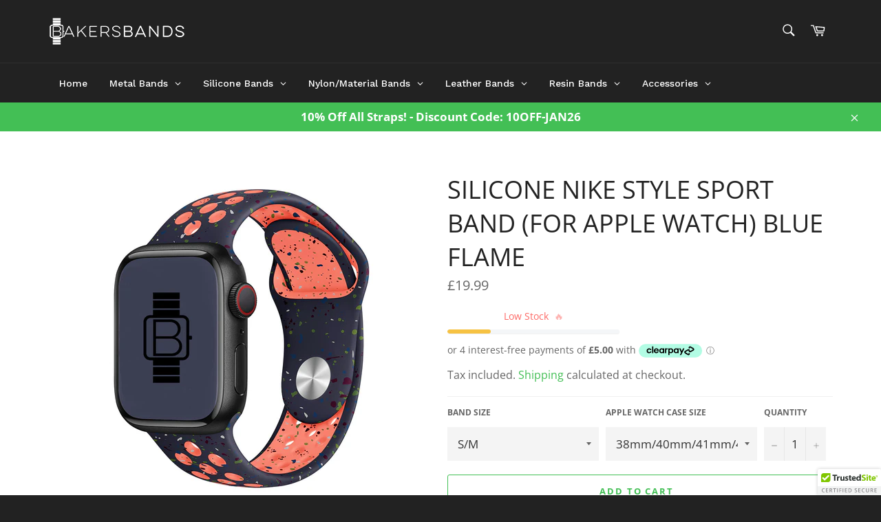

--- FILE ---
content_type: text/html; charset=utf-8
request_url: https://bakersbands.co.uk/products/silicone-nike-style-sport-band-for-apple-watch-blue-flame
body_size: 54102
content:
<!doctype html>
<html class="no-js" lang="en">
<head>
 
<script src="//bakersbands.co.uk/cdn/shop/files/pandectes-rules.js?v=17560780143123257167"></script>

<meta name="facebook-domain-verification" content="b2t4fwf3b9prahlltihhpbaefwrjm3" />
<!-- Global site tag (gtag.js) - Google Ads: 395103233 -->
<script async src="https://www.googletagmanager.com/gtag/js?id=AW-395103233"></script>
<script>
  window.dataLayer = window.dataLayer || [];
  function gtag(){dataLayer.push(arguments);}
  gtag('js', new Date());

  gtag('config', 'AW-395103233');
</script>

<!-- Global site tag (gtag.js) - Google Analytics -->
<script async src="https://www.googletagmanager.com/gtag/js?id=G-2E7Q67XVLJ"></script>
<script>
  window.dataLayer = window.dataLayer || [];
  function gtag(){dataLayer.push(arguments);}
  gtag('js', new Date());

  gtag('config', 'G-2E7Q67XVLJ');
</script>

  <meta charset="utf-8">
  <meta http-equiv="X-UA-Compatible" content="IE=edge,chrome=1">
  <meta name="viewport" content="width=device-width,initial-scale=1">
  <meta name="theme-color" content="#222222">

  
    <link rel="shortcut icon" href="//bakersbands.co.uk/cdn/shop/files/FAVICON_32x32.jpg?v=1614540563" type="image/png">
  

  <link rel="canonical" href="https://bakersbands.co.uk/products/silicone-nike-style-sport-band-for-apple-watch-blue-flame">
  <title>
  Blue Flame Silicone Nike Style Sport Band for Apple Watch | S/M and M/L Sizes Available &ndash; Bakers Bands Limited
  </title>

  
    <meta name="description" content="&quot;Elevate your Apple Watch with our Blue Flame Silicone Nike Style Sport Band. Available in S/M and M/L sizes to suit various wrist dimensions. Crafted for durability and comfort, perfect for active lifestyles. Upgrade your style and performance today!&quot;">
  

  <!-- /snippets/social-meta-tags.liquid -->




<meta property="og:site_name" content="Bakers Bands Limited">
<meta property="og:url" content="https://bakersbands.co.uk/products/silicone-nike-style-sport-band-for-apple-watch-blue-flame">
<meta property="og:title" content="Blue Flame Silicone Nike Style Sport Band for Apple Watch | S/M and M/L Sizes Available">
<meta property="og:type" content="product">
<meta property="og:description" content="&quot;Elevate your Apple Watch with our Blue Flame Silicone Nike Style Sport Band. Available in S/M and M/L sizes to suit various wrist dimensions. Crafted for durability and comfort, perfect for active lifestyles. Upgrade your style and performance today!&quot;">

  <meta property="og:price:amount" content="19.99">
  <meta property="og:price:currency" content="GBP">

<meta property="og:image" content="http://bakersbands.co.uk/cdn/shop/files/BlueFlame_1200x1200.jpg?v=1710448333">
<meta property="og:image:secure_url" content="https://bakersbands.co.uk/cdn/shop/files/BlueFlame_1200x1200.jpg?v=1710448333">


<meta name="twitter:card" content="summary_large_image">
<meta name="twitter:title" content="Blue Flame Silicone Nike Style Sport Band for Apple Watch | S/M and M/L Sizes Available">
<meta name="twitter:description" content="&quot;Elevate your Apple Watch with our Blue Flame Silicone Nike Style Sport Band. Available in S/M and M/L sizes to suit various wrist dimensions. Crafted for durability and comfort, perfect for active lifestyles. Upgrade your style and performance today!&quot;">


  <script>
    document.documentElement.className = document.documentElement.className.replace('no-js', 'js');
  </script>

  <link href="//bakersbands.co.uk/cdn/shop/t/2/assets/theme.scss.css?v=173837288445926712251764267742" rel="stylesheet" type="text/css" media="all" />

  <script>
    window.theme = window.theme || {};

    theme.strings = {
      stockAvailable: "1 available",
      addToCart: "Add to Cart",
      soldOut: "Sold Out",
      unavailable: "Unavailable",
      noStockAvailable: "The item could not be added to your cart because there are not enough in stock.",
      willNotShipUntil: "Will not ship until [date]",
      willBeInStockAfter: "Will be in stock after [date]",
      totalCartDiscount: "You're saving [savings]",
      addressError: "Error looking up that address",
      addressNoResults: "No results for that address",
      addressQueryLimit: "You have exceeded the Google API usage limit. Consider upgrading to a \u003ca href=\"https:\/\/developers.google.com\/maps\/premium\/usage-limits\"\u003ePremium Plan\u003c\/a\u003e.",
      authError: "There was a problem authenticating your Google Maps API Key.",
      slideNumber: "Slide [slide_number], current"
    };
  </script>

  <script src="//bakersbands.co.uk/cdn/shop/t/2/assets/lazysizes.min.js?v=56045284683979784691614113936" async="async"></script>

  

  <script src="//bakersbands.co.uk/cdn/shop/t/2/assets/vendor.js?v=59352919779726365461614113937" defer="defer"></script>

  
    <script>
      window.theme = window.theme || {};
      theme.moneyFormat = "£{{amount}}";
    </script>
  

  <script src="//bakersbands.co.uk/cdn/shop/t/2/assets/theme.js?v=171366231195154451781614113937" defer="defer"></script>

  <script>window.performance && window.performance.mark && window.performance.mark('shopify.content_for_header.start');</script><meta name="google-site-verification" content="w9_MoppuDl8mWNuVP50SUlhTtNNqCgHssv0O2KOq_3g">
<meta id="shopify-digital-wallet" name="shopify-digital-wallet" content="/54741696709/digital_wallets/dialog">
<meta name="shopify-checkout-api-token" content="56b1588ccaa8cfa64c03057c66ae190d">
<meta id="in-context-paypal-metadata" data-shop-id="54741696709" data-venmo-supported="false" data-environment="production" data-locale="en_US" data-paypal-v4="true" data-currency="GBP">
<link rel="alternate" type="application/json+oembed" href="https://bakersbands.co.uk/products/silicone-nike-style-sport-band-for-apple-watch-blue-flame.oembed">
<script async="async" src="/checkouts/internal/preloads.js?locale=en-GB"></script>
<script id="apple-pay-shop-capabilities" type="application/json">{"shopId":54741696709,"countryCode":"GB","currencyCode":"GBP","merchantCapabilities":["supports3DS"],"merchantId":"gid:\/\/shopify\/Shop\/54741696709","merchantName":"Bakers Bands Limited","requiredBillingContactFields":["postalAddress","email"],"requiredShippingContactFields":["postalAddress","email"],"shippingType":"shipping","supportedNetworks":["visa","maestro","masterCard","amex","discover","elo"],"total":{"type":"pending","label":"Bakers Bands Limited","amount":"1.00"},"shopifyPaymentsEnabled":true,"supportsSubscriptions":true}</script>
<script id="shopify-features" type="application/json">{"accessToken":"56b1588ccaa8cfa64c03057c66ae190d","betas":["rich-media-storefront-analytics"],"domain":"bakersbands.co.uk","predictiveSearch":true,"shopId":54741696709,"locale":"en"}</script>
<script>var Shopify = Shopify || {};
Shopify.shop = "bakers-bands.myshopify.com";
Shopify.locale = "en";
Shopify.currency = {"active":"GBP","rate":"1.0"};
Shopify.country = "GB";
Shopify.theme = {"name":"Venture","id":120092786885,"schema_name":"Venture","schema_version":"12.2.3","theme_store_id":775,"role":"main"};
Shopify.theme.handle = "null";
Shopify.theme.style = {"id":null,"handle":null};
Shopify.cdnHost = "bakersbands.co.uk/cdn";
Shopify.routes = Shopify.routes || {};
Shopify.routes.root = "/";</script>
<script type="module">!function(o){(o.Shopify=o.Shopify||{}).modules=!0}(window);</script>
<script>!function(o){function n(){var o=[];function n(){o.push(Array.prototype.slice.apply(arguments))}return n.q=o,n}var t=o.Shopify=o.Shopify||{};t.loadFeatures=n(),t.autoloadFeatures=n()}(window);</script>
<script id="shop-js-analytics" type="application/json">{"pageType":"product"}</script>
<script defer="defer" async type="module" src="//bakersbands.co.uk/cdn/shopifycloud/shop-js/modules/v2/client.init-shop-cart-sync_BT-GjEfc.en.esm.js"></script>
<script defer="defer" async type="module" src="//bakersbands.co.uk/cdn/shopifycloud/shop-js/modules/v2/chunk.common_D58fp_Oc.esm.js"></script>
<script defer="defer" async type="module" src="//bakersbands.co.uk/cdn/shopifycloud/shop-js/modules/v2/chunk.modal_xMitdFEc.esm.js"></script>
<script type="module">
  await import("//bakersbands.co.uk/cdn/shopifycloud/shop-js/modules/v2/client.init-shop-cart-sync_BT-GjEfc.en.esm.js");
await import("//bakersbands.co.uk/cdn/shopifycloud/shop-js/modules/v2/chunk.common_D58fp_Oc.esm.js");
await import("//bakersbands.co.uk/cdn/shopifycloud/shop-js/modules/v2/chunk.modal_xMitdFEc.esm.js");

  window.Shopify.SignInWithShop?.initShopCartSync?.({"fedCMEnabled":true,"windoidEnabled":true});

</script>
<script>(function() {
  var isLoaded = false;
  function asyncLoad() {
    if (isLoaded) return;
    isLoaded = true;
    var urls = ["https:\/\/cloudsearch-1f874.kxcdn.com\/shopify.js?shop=bakers-bands.myshopify.com","\/\/cdn.ywxi.net\/js\/partner-shopify.js?shop=bakers-bands.myshopify.com","\/\/cdn.trustedsite.com\/js\/partner-shopify.js?shop=bakers-bands.myshopify.com","https:\/\/candyrack.ds-cdn.com\/static\/main.js?shop=bakers-bands.myshopify.com","https:\/\/cdnicart.identixweb.com\/assets\/js\/editor_popup_modal.min.js?shop=bakers-bands.myshopify.com","\/\/cdn.shopify.com\/proxy\/7f3a7c0ff99aa172b5e56fee39195cb46df28130aa9007ffe18752e702b2b58f\/cdn.shopify.com\/s\/files\/1\/0875\/2064\/files\/easystock-storefront-0.10.17.min.js?shop=bakers-bands.myshopify.com\u0026sp-cache-control=cHVibGljLCBtYXgtYWdlPTkwMA","https:\/\/ecommplugins-scripts.trustpilot.com\/v2.1\/js\/header.min.js?settings=eyJrZXkiOiI3UHRXemhVdExxMUFzN3ZyIn0=\u0026shop=bakers-bands.myshopify.com","https:\/\/ecommplugins-scripts.trustpilot.com\/v2.1\/js\/success.min.js?settings=eyJrZXkiOiI3UHRXemhVdExxMUFzN3ZyIiwidCI6WyJvcmRlcnMvZnVsZmlsbGVkIl0sInYiOiIifQ==\u0026shop=bakers-bands.myshopify.com","https:\/\/ecommplugins-trustboxsettings.trustpilot.com\/bakers-bands.myshopify.com.js?settings=1761162101822\u0026shop=bakers-bands.myshopify.com","https:\/\/uw-egcr.s3.eu-west-2.amazonaws.com\/egcr-badge-bakers-bands.myshopify.com.js?shop=bakers-bands.myshopify.com"];
    for (var i = 0; i < urls.length; i++) {
      var s = document.createElement('script');
      s.type = 'text/javascript';
      s.async = true;
      s.src = urls[i];
      var x = document.getElementsByTagName('script')[0];
      x.parentNode.insertBefore(s, x);
    }
  };
  if(window.attachEvent) {
    window.attachEvent('onload', asyncLoad);
  } else {
    window.addEventListener('load', asyncLoad, false);
  }
})();</script>
<script id="__st">var __st={"a":54741696709,"offset":0,"reqid":"f18c5109-fab3-4514-91a1-797a92153dd0-1769145784","pageurl":"bakersbands.co.uk\/products\/silicone-nike-style-sport-band-for-apple-watch-blue-flame","u":"2bd6fadacfe7","p":"product","rtyp":"product","rid":8350627823867};</script>
<script>window.ShopifyPaypalV4VisibilityTracking = true;</script>
<script id="captcha-bootstrap">!function(){'use strict';const t='contact',e='account',n='new_comment',o=[[t,t],['blogs',n],['comments',n],[t,'customer']],c=[[e,'customer_login'],[e,'guest_login'],[e,'recover_customer_password'],[e,'create_customer']],r=t=>t.map((([t,e])=>`form[action*='/${t}']:not([data-nocaptcha='true']) input[name='form_type'][value='${e}']`)).join(','),a=t=>()=>t?[...document.querySelectorAll(t)].map((t=>t.form)):[];function s(){const t=[...o],e=r(t);return a(e)}const i='password',u='form_key',d=['recaptcha-v3-token','g-recaptcha-response','h-captcha-response',i],f=()=>{try{return window.sessionStorage}catch{return}},m='__shopify_v',_=t=>t.elements[u];function p(t,e,n=!1){try{const o=window.sessionStorage,c=JSON.parse(o.getItem(e)),{data:r}=function(t){const{data:e,action:n}=t;return t[m]||n?{data:e,action:n}:{data:t,action:n}}(c);for(const[e,n]of Object.entries(r))t.elements[e]&&(t.elements[e].value=n);n&&o.removeItem(e)}catch(o){console.error('form repopulation failed',{error:o})}}const l='form_type',E='cptcha';function T(t){t.dataset[E]=!0}const w=window,h=w.document,L='Shopify',v='ce_forms',y='captcha';let A=!1;((t,e)=>{const n=(g='f06e6c50-85a8-45c8-87d0-21a2b65856fe',I='https://cdn.shopify.com/shopifycloud/storefront-forms-hcaptcha/ce_storefront_forms_captcha_hcaptcha.v1.5.2.iife.js',D={infoText:'Protected by hCaptcha',privacyText:'Privacy',termsText:'Terms'},(t,e,n)=>{const o=w[L][v],c=o.bindForm;if(c)return c(t,g,e,D).then(n);var r;o.q.push([[t,g,e,D],n]),r=I,A||(h.body.append(Object.assign(h.createElement('script'),{id:'captcha-provider',async:!0,src:r})),A=!0)});var g,I,D;w[L]=w[L]||{},w[L][v]=w[L][v]||{},w[L][v].q=[],w[L][y]=w[L][y]||{},w[L][y].protect=function(t,e){n(t,void 0,e),T(t)},Object.freeze(w[L][y]),function(t,e,n,w,h,L){const[v,y,A,g]=function(t,e,n){const i=e?o:[],u=t?c:[],d=[...i,...u],f=r(d),m=r(i),_=r(d.filter((([t,e])=>n.includes(e))));return[a(f),a(m),a(_),s()]}(w,h,L),I=t=>{const e=t.target;return e instanceof HTMLFormElement?e:e&&e.form},D=t=>v().includes(t);t.addEventListener('submit',(t=>{const e=I(t);if(!e)return;const n=D(e)&&!e.dataset.hcaptchaBound&&!e.dataset.recaptchaBound,o=_(e),c=g().includes(e)&&(!o||!o.value);(n||c)&&t.preventDefault(),c&&!n&&(function(t){try{if(!f())return;!function(t){const e=f();if(!e)return;const n=_(t);if(!n)return;const o=n.value;o&&e.removeItem(o)}(t);const e=Array.from(Array(32),(()=>Math.random().toString(36)[2])).join('');!function(t,e){_(t)||t.append(Object.assign(document.createElement('input'),{type:'hidden',name:u})),t.elements[u].value=e}(t,e),function(t,e){const n=f();if(!n)return;const o=[...t.querySelectorAll(`input[type='${i}']`)].map((({name:t})=>t)),c=[...d,...o],r={};for(const[a,s]of new FormData(t).entries())c.includes(a)||(r[a]=s);n.setItem(e,JSON.stringify({[m]:1,action:t.action,data:r}))}(t,e)}catch(e){console.error('failed to persist form',e)}}(e),e.submit())}));const S=(t,e)=>{t&&!t.dataset[E]&&(n(t,e.some((e=>e===t))),T(t))};for(const o of['focusin','change'])t.addEventListener(o,(t=>{const e=I(t);D(e)&&S(e,y())}));const B=e.get('form_key'),M=e.get(l),P=B&&M;t.addEventListener('DOMContentLoaded',(()=>{const t=y();if(P)for(const e of t)e.elements[l].value===M&&p(e,B);[...new Set([...A(),...v().filter((t=>'true'===t.dataset.shopifyCaptcha))])].forEach((e=>S(e,t)))}))}(h,new URLSearchParams(w.location.search),n,t,e,['guest_login'])})(!0,!0)}();</script>
<script integrity="sha256-4kQ18oKyAcykRKYeNunJcIwy7WH5gtpwJnB7kiuLZ1E=" data-source-attribution="shopify.loadfeatures" defer="defer" src="//bakersbands.co.uk/cdn/shopifycloud/storefront/assets/storefront/load_feature-a0a9edcb.js" crossorigin="anonymous"></script>
<script data-source-attribution="shopify.dynamic_checkout.dynamic.init">var Shopify=Shopify||{};Shopify.PaymentButton=Shopify.PaymentButton||{isStorefrontPortableWallets:!0,init:function(){window.Shopify.PaymentButton.init=function(){};var t=document.createElement("script");t.src="https://bakersbands.co.uk/cdn/shopifycloud/portable-wallets/latest/portable-wallets.en.js",t.type="module",document.head.appendChild(t)}};
</script>
<script data-source-attribution="shopify.dynamic_checkout.buyer_consent">
  function portableWalletsHideBuyerConsent(e){var t=document.getElementById("shopify-buyer-consent"),n=document.getElementById("shopify-subscription-policy-button");t&&n&&(t.classList.add("hidden"),t.setAttribute("aria-hidden","true"),n.removeEventListener("click",e))}function portableWalletsShowBuyerConsent(e){var t=document.getElementById("shopify-buyer-consent"),n=document.getElementById("shopify-subscription-policy-button");t&&n&&(t.classList.remove("hidden"),t.removeAttribute("aria-hidden"),n.addEventListener("click",e))}window.Shopify?.PaymentButton&&(window.Shopify.PaymentButton.hideBuyerConsent=portableWalletsHideBuyerConsent,window.Shopify.PaymentButton.showBuyerConsent=portableWalletsShowBuyerConsent);
</script>
<script>
  function portableWalletsCleanup(e){e&&e.src&&console.error("Failed to load portable wallets script "+e.src);var t=document.querySelectorAll("shopify-accelerated-checkout .shopify-payment-button__skeleton, shopify-accelerated-checkout-cart .wallet-cart-button__skeleton"),e=document.getElementById("shopify-buyer-consent");for(let e=0;e<t.length;e++)t[e].remove();e&&e.remove()}function portableWalletsNotLoadedAsModule(e){e instanceof ErrorEvent&&"string"==typeof e.message&&e.message.includes("import.meta")&&"string"==typeof e.filename&&e.filename.includes("portable-wallets")&&(window.removeEventListener("error",portableWalletsNotLoadedAsModule),window.Shopify.PaymentButton.failedToLoad=e,"loading"===document.readyState?document.addEventListener("DOMContentLoaded",window.Shopify.PaymentButton.init):window.Shopify.PaymentButton.init())}window.addEventListener("error",portableWalletsNotLoadedAsModule);
</script>

<script type="module" src="https://bakersbands.co.uk/cdn/shopifycloud/portable-wallets/latest/portable-wallets.en.js" onError="portableWalletsCleanup(this)" crossorigin="anonymous"></script>
<script nomodule>
  document.addEventListener("DOMContentLoaded", portableWalletsCleanup);
</script>

<link id="shopify-accelerated-checkout-styles" rel="stylesheet" media="screen" href="https://bakersbands.co.uk/cdn/shopifycloud/portable-wallets/latest/accelerated-checkout-backwards-compat.css" crossorigin="anonymous">
<style id="shopify-accelerated-checkout-cart">
        #shopify-buyer-consent {
  margin-top: 1em;
  display: inline-block;
  width: 100%;
}

#shopify-buyer-consent.hidden {
  display: none;
}

#shopify-subscription-policy-button {
  background: none;
  border: none;
  padding: 0;
  text-decoration: underline;
  font-size: inherit;
  cursor: pointer;
}

#shopify-subscription-policy-button::before {
  box-shadow: none;
}

      </style>

<script>window.performance && window.performance.mark && window.performance.mark('shopify.content_for_header.end');</script>

        
        	<script src="https://magic-menu.risingsigma.com/js/create-magic-menu.min.js" async></script>

  <!-- "snippets/shogun-head.liquid" was not rendered, the associated app was uninstalled -->
<!-- BEGIN app block: shopify://apps/pandectes-gdpr/blocks/banner/58c0baa2-6cc1-480c-9ea6-38d6d559556a -->
  
    
      <!-- TCF is active, scripts are loaded above -->
      
        <script>
          if (!window.PandectesRulesSettings) {
            window.PandectesRulesSettings = {"store":{"id":54741696709,"adminMode":false,"headless":false,"storefrontRootDomain":"","checkoutRootDomain":"","storefrontAccessToken":""},"banner":{"revokableTrigger":false,"cookiesBlockedByDefault":"7","hybridStrict":false,"isActive":true},"geolocation":{"auOnly":false,"brOnly":false,"caOnly":false,"chOnly":false,"euOnly":false,"jpOnly":false,"nzOnly":false,"thOnly":false,"zaOnly":false,"canadaOnly":false,"canadaLaw25":false,"canadaPipeda":false,"globalVisibility":true},"blocker":{"isActive":false,"googleConsentMode":{"isActive":true,"id":"","analyticsId":"GT-NSSQCSF","onlyGtm":false,"adwordsId":"","adStorageCategory":4,"analyticsStorageCategory":2,"functionalityStorageCategory":1,"personalizationStorageCategory":1,"securityStorageCategory":0,"customEvent":true,"redactData":true,"urlPassthrough":false,"dataLayerProperty":"dataLayer","waitForUpdate":500,"useNativeChannel":false,"debugMode":false},"facebookPixel":{"isActive":false,"id":"892585944924362","ldu":false},"microsoft":{"isActive":true,"uetTags":"151015778"},"clarity":{"isActive":false,"id":""},"rakuten":{"isActive":false,"cmp":false,"ccpa":false},"gpcIsActive":false,"klaviyoIsActive":false,"defaultBlocked":7,"patterns":{"whiteList":[],"blackList":{"1":[],"2":[],"4":[],"8":[]},"iframesWhiteList":[],"iframesBlackList":{"1":[],"2":[],"4":[],"8":[]},"beaconsWhiteList":[],"beaconsBlackList":{"1":[],"2":[],"4":[],"8":[]}}}};
            const rulesScript = document.createElement('script');
            window.PandectesRulesSettings.auto = true;
            rulesScript.src = "https://cdn.shopify.com/extensions/019be439-d987-77f1-acec-51375980d6df/gdpr-241/assets/pandectes-rules.js";
            const firstChild = document.head.firstChild;
            document.head.insertBefore(rulesScript, firstChild);
          }
        </script>
      
      <script>
        
          window.PandectesSettings = {"store":{"id":54741696709,"plan":"plus","theme":"Venture","primaryLocale":"en","adminMode":false,"headless":false,"storefrontRootDomain":"","checkoutRootDomain":"","storefrontAccessToken":""},"tsPublished":1759757268,"declaration":{"showPurpose":false,"showProvider":false,"declIntroText":"We use cookies to optimize website functionality, analyze the performance, and provide personalized experience to you. Some cookies are essential to make the website operate and function correctly. Those cookies cannot be disabled. In this window you can manage your preference of cookies.","showDateGenerated":true},"language":{"unpublished":[],"languageMode":"Single","fallbackLanguage":"en","languageDetection":"browser","languagesSupported":[]},"texts":{"managed":{"headerText":{"en":"We respect your privacy"},"consentText":{"en":"This website uses cookies to ensure you get the best experience."},"linkText":{"en":"Learn more"},"imprintText":{"en":"Imprint"},"googleLinkText":{"en":"Google's Privacy Terms"},"allowButtonText":{"en":"Accept"},"denyButtonText":{"en":"Decline"},"dismissButtonText":{"en":"Ok"},"leaveSiteButtonText":{"en":"Leave this site"},"preferencesButtonText":{"en":"Preferences"},"cookiePolicyText":{"en":"Cookie policy"},"preferencesPopupTitleText":{"en":"Manage consent preferences"},"preferencesPopupIntroText":{"en":"We use cookies to optimize website functionality, analyze the performance, and provide personalized experience to you. Some cookies are essential to make the website operate and function correctly. Those cookies cannot be disabled. In this window you can manage your preference of cookies."},"preferencesPopupSaveButtonText":{"en":"Save preferences"},"preferencesPopupCloseButtonText":{"en":"Close"},"preferencesPopupAcceptAllButtonText":{"en":"Accept all"},"preferencesPopupRejectAllButtonText":{"en":"Reject all"},"cookiesDetailsText":{"en":"Cookies details"},"preferencesPopupAlwaysAllowedText":{"en":"Always allowed"},"accessSectionParagraphText":{"en":"You have the right to request access to your data at any time."},"accessSectionTitleText":{"en":"Data portability"},"accessSectionAccountInfoActionText":{"en":"Personal data"},"accessSectionDownloadReportActionText":{"en":"Request export"},"accessSectionGDPRRequestsActionText":{"en":"Data subject requests"},"accessSectionOrdersRecordsActionText":{"en":"Orders"},"rectificationSectionParagraphText":{"en":"You have the right to request your data to be updated whenever you think it is appropriate."},"rectificationSectionTitleText":{"en":"Data Rectification"},"rectificationCommentPlaceholder":{"en":"Describe what you want to be updated"},"rectificationCommentValidationError":{"en":"Comment is required"},"rectificationSectionEditAccountActionText":{"en":"Request an update"},"erasureSectionTitleText":{"en":"Right to be forgotten"},"erasureSectionParagraphText":{"en":"You have the right to ask all your data to be erased. After that, you will no longer be able to access your account."},"erasureSectionRequestDeletionActionText":{"en":"Request personal data deletion"},"consentDate":{"en":"Consent date"},"consentId":{"en":"Consent ID"},"consentSectionChangeConsentActionText":{"en":"Change consent preference"},"consentSectionConsentedText":{"en":"You consented to the cookies policy of this website on"},"consentSectionNoConsentText":{"en":"You have not consented to the cookies policy of this website."},"consentSectionTitleText":{"en":"Your cookie consent"},"consentStatus":{"en":"Consent preference"},"confirmationFailureMessage":{"en":"Your request was not verified. Please try again and if problem persists, contact store owner for assistance"},"confirmationFailureTitle":{"en":"A problem occurred"},"confirmationSuccessMessage":{"en":"We will soon get back to you as to your request."},"confirmationSuccessTitle":{"en":"Your request is verified"},"guestsSupportEmailFailureMessage":{"en":"Your request was not submitted. Please try again and if problem persists, contact store owner for assistance."},"guestsSupportEmailFailureTitle":{"en":"A problem occurred"},"guestsSupportEmailPlaceholder":{"en":"E-mail address"},"guestsSupportEmailSuccessMessage":{"en":"If you are registered as a customer of this store, you will soon receive an email with instructions on how to proceed."},"guestsSupportEmailSuccessTitle":{"en":"Thank you for your request"},"guestsSupportEmailValidationError":{"en":"Email is not valid"},"guestsSupportInfoText":{"en":"Please login with your customer account to further proceed."},"submitButton":{"en":"Submit"},"submittingButton":{"en":"Submitting..."},"cancelButton":{"en":"Cancel"},"declIntroText":{"en":"We use cookies to optimize website functionality, analyze the performance, and provide personalized experience to you. Some cookies are essential to make the website operate and function correctly. Those cookies cannot be disabled. In this window you can manage your preference of cookies."},"declName":{"en":"Name"},"declPurpose":{"en":"Purpose"},"declType":{"en":"Type"},"declRetention":{"en":"Retention"},"declProvider":{"en":"Provider"},"declFirstParty":{"en":"First-party"},"declThirdParty":{"en":"Third-party"},"declSeconds":{"en":"seconds"},"declMinutes":{"en":"minutes"},"declHours":{"en":"hours"},"declDays":{"en":"days"},"declWeeks":{"en":"week(s)"},"declMonths":{"en":"months"},"declYears":{"en":"years"},"declSession":{"en":"Session"},"declDomain":{"en":"Domain"},"declPath":{"en":"Path"}},"categories":{"strictlyNecessaryCookiesTitleText":{"en":"Strictly necessary cookies"},"strictlyNecessaryCookiesDescriptionText":{"en":"These cookies are essential in order to enable you to move around the website and use its features, such as accessing secure areas of the website. The website cannot function properly without these cookies."},"functionalityCookiesTitleText":{"en":"Functional cookies"},"functionalityCookiesDescriptionText":{"en":"These cookies enable the site to provide enhanced functionality and personalisation. They may be set by us or by third party providers whose services we have added to our pages. If you do not allow these cookies then some or all of these services may not function properly."},"performanceCookiesTitleText":{"en":"Performance cookies"},"performanceCookiesDescriptionText":{"en":"These cookies enable us to monitor and improve the performance of our website. For example, they allow us to count visits, identify traffic sources and see which parts of the site are most popular."},"targetingCookiesTitleText":{"en":"Targeting cookies"},"targetingCookiesDescriptionText":{"en":"These cookies may be set through our site by our advertising partners. They may be used by those companies to build a profile of your interests and show you relevant adverts on other sites.    They do not store directly personal information, but are based on uniquely identifying your browser and internet device. If you do not allow these cookies, you will experience less targeted advertising."},"unclassifiedCookiesTitleText":{"en":"Unclassified cookies"},"unclassifiedCookiesDescriptionText":{"en":"Unclassified cookies are cookies that we are in the process of classifying, together with the providers of individual cookies."}},"auto":{}},"library":{"previewMode":false,"fadeInTimeout":0,"defaultBlocked":7,"showLink":true,"showImprintLink":false,"showGoogleLink":false,"enabled":true,"cookie":{"expiryDays":365,"secure":true,"domain":""},"dismissOnScroll":false,"dismissOnWindowClick":false,"dismissOnTimeout":false,"palette":{"popup":{"background":"#FFFFFF","backgroundForCalculations":{"a":1,"b":255,"g":255,"r":255},"text":"#000000"},"button":{"background":"transparent","backgroundForCalculations":{"a":1,"b":255,"g":255,"r":255},"text":"#000000","textForCalculation":{"a":1,"b":0,"g":0,"r":0},"border":"#000000"}},"content":{"href":"https://bakers-bands.myshopify.com/policies/privacy-policy","imprintHref":"/","close":"&#10005;","target":"","logo":"<img class=\"cc-banner-logo\" style=\"max-height: 40px;\" src=\"https://bakers-bands.myshopify.com/cdn/shop/files/pandectes-banner-logo.png\" alt=\"Cookie banner\" />"},"window":"<div role=\"dialog\" aria-label=\"{{header}}\" aria-describedby=\"cookieconsent:desc\" id=\"pandectes-banner\" class=\"cc-window-wrapper cc-popup-wrapper\"><div class=\"pd-cookie-banner-window cc-window {{classes}}\"><!--googleoff: all-->{{children}}<!--googleon: all--></div></div>","compliance":{"custom":"<div class=\"cc-compliance cc-highlight\">{{preferences}}{{allow}}</div>"},"type":"custom","layouts":{"basic":"{{logo}}{{messagelink}}{{compliance}}"},"position":"popup","theme":"wired","revokable":false,"animateRevokable":false,"revokableReset":false,"revokableLogoUrl":"https://bakers-bands.myshopify.com/cdn/shop/files/pandectes-reopen-logo.png","revokablePlacement":"bottom-left","revokableMarginHorizontal":15,"revokableMarginVertical":15,"static":false,"autoAttach":true,"hasTransition":true,"blacklistPage":[""],"elements":{"close":"<button aria-label=\"\" type=\"button\" class=\"cc-close\">{{close}}</button>","dismiss":"<button type=\"button\" class=\"cc-btn cc-btn-decision cc-dismiss\">{{dismiss}}</button>","allow":"<button type=\"button\" class=\"cc-btn cc-btn-decision cc-allow\">{{allow}}</button>","deny":"<button type=\"button\" class=\"cc-btn cc-btn-decision cc-deny\">{{deny}}</button>","preferences":"<button type=\"button\" class=\"cc-btn cc-settings\" onclick=\"Pandectes.fn.openPreferences()\">{{preferences}}</button>"}},"geolocation":{"auOnly":false,"brOnly":false,"caOnly":false,"chOnly":false,"euOnly":false,"jpOnly":false,"nzOnly":false,"thOnly":false,"zaOnly":false,"canadaOnly":false,"canadaLaw25":false,"canadaPipeda":false,"globalVisibility":true},"dsr":{"guestsSupport":false,"accessSectionDownloadReportAuto":false},"banner":{"resetTs":1706130665,"extraCss":"        .cc-banner-logo {max-width: 24em!important;}    @media(min-width: 768px) {.cc-window.cc-floating{max-width: 24em!important;width: 24em!important;}}    .cc-message, .pd-cookie-banner-window .cc-header, .cc-logo {text-align: left}    .cc-window-wrapper{z-index: 2147483647;-webkit-transition: opacity 1s ease;  transition: opacity 1s ease;}    .cc-window{z-index: 2147483647;font-family: inherit;}    .pd-cookie-banner-window .cc-header{font-family: inherit;}    .pd-cp-ui{font-family: inherit; background-color: #FFFFFF;color:#000000;}    button.pd-cp-btn, a.pd-cp-btn{}    input + .pd-cp-preferences-slider{background-color: rgba(0, 0, 0, 0.3)}    .pd-cp-scrolling-section::-webkit-scrollbar{background-color: rgba(0, 0, 0, 0.3)}    input:checked + .pd-cp-preferences-slider{background-color: rgba(0, 0, 0, 1)}    .pd-cp-scrolling-section::-webkit-scrollbar-thumb {background-color: rgba(0, 0, 0, 1)}    .pd-cp-ui-close{color:#000000;}    .pd-cp-preferences-slider:before{background-color: #FFFFFF}    .pd-cp-title:before {border-color: #000000!important}    .pd-cp-preferences-slider{background-color:#000000}    .pd-cp-toggle{color:#000000!important}    @media(max-width:699px) {.pd-cp-ui-close-top svg {fill: #000000}}    .pd-cp-toggle:hover,.pd-cp-toggle:visited,.pd-cp-toggle:active{color:#000000!important}    .pd-cookie-banner-window {box-shadow: 0 0 18px rgb(0 0 0 / 20%);}  ","customJavascript":{},"showPoweredBy":false,"logoHeight":40,"revokableTrigger":false,"hybridStrict":false,"cookiesBlockedByDefault":"7","isActive":true,"implicitSavePreferences":false,"cookieIcon":false,"blockBots":false,"showCookiesDetails":true,"hasTransition":true,"blockingPage":false,"showOnlyLandingPage":false,"leaveSiteUrl":"https://pandectes.io","linkRespectStoreLang":false},"cookies":{"0":[{"name":"secure_customer_sig","type":"http","domain":"bakersbands.co.uk","path":"/","provider":"Shopify","firstParty":true,"retention":"1 year(s)","session":false,"expires":1,"unit":"declYears","purpose":{"en":"Used in connection with customer login."}},{"name":"localization","type":"http","domain":"bakersbands.co.uk","path":"/","provider":"Shopify","firstParty":true,"retention":"1 year(s)","session":false,"expires":1,"unit":"declYears","purpose":{"en":"Shopify store localization"}},{"name":"cart_currency","type":"http","domain":"bakersbands.co.uk","path":"/","provider":"Shopify","firstParty":true,"retention":"2 ","session":false,"expires":2,"unit":"declSession","purpose":{"en":"The cookie is necessary for the secure checkout and payment function on the website. This function is provided by shopify.com."}},{"name":"_cmp_a","type":"http","domain":".bakersbands.co.uk","path":"/","provider":"Shopify","firstParty":true,"retention":"1 day(s)","session":false,"expires":1,"unit":"declDays","purpose":{"en":"Used for managing customer privacy settings."}},{"name":"keep_alive","type":"http","domain":"bakersbands.co.uk","path":"/","provider":"Shopify","firstParty":true,"retention":"30 minute(s)","session":false,"expires":30,"unit":"declMinutes","purpose":{"en":"Used in connection with buyer localization."}},{"name":"_secure_session_id","type":"http","domain":"bakersbands.co.uk","path":"/","provider":"Shopify","firstParty":true,"retention":"1 month(s)","session":false,"expires":1,"unit":"declMonths","purpose":{"en":"Used in connection with navigation through a storefront."}}],"1":[{"name":"_shg_user_id","type":"http","domain":"bakersbands.co.uk","path":"/","provider":"Shogun","firstParty":true,"retention":"1 year(s)","session":false,"expires":1,"unit":"declYears","purpose":{"en":"Used by Shogun Application"}},{"name":"locale_bar_accepted","type":"http","domain":"bakersbands.co.uk","path":"/","provider":"GrizzlyAppsSRL","firstParty":true,"retention":"Session","session":true,"expires":-54,"unit":"declYears","purpose":{"en":"This cookie is provided by the app (BEST Currency Converter) and is used to secure the currency chosen by the customer."}},{"name":"trustedsite_visit","type":"http","domain":"bakersbands.co.uk","path":"/","provider":"McAfee","firstParty":true,"retention":"1 day(s)","session":false,"expires":1,"unit":"declDays","purpose":{"en":"Used by McAfee Secure."}},{"name":"trustedsite_tm_float_seen","type":"http","domain":"bakersbands.co.uk","path":"/","provider":"McAfee","firstParty":true,"retention":"5 minute(s)","session":false,"expires":5,"unit":"declMinutes","purpose":{"en":"Used by McAfee Secure."}},{"name":"_shg_session_id","type":"http","domain":"bakersbands.co.uk","path":"/","provider":"Shogun","firstParty":true,"retention":"30 minute(s)","session":false,"expires":30,"unit":"declMinutes","purpose":{"en":"Used by Shogun Application"}}],"2":[{"name":"_shopify_y","type":"http","domain":".bakersbands.co.uk","path":"/","provider":"Shopify","firstParty":true,"retention":"1 year(s)","session":false,"expires":1,"unit":"declYears","purpose":{"en":"Shopify analytics."}},{"name":"_orig_referrer","type":"http","domain":".bakersbands.co.uk","path":"/","provider":"Shopify","firstParty":true,"retention":"2 ","session":false,"expires":2,"unit":"declSession","purpose":{"en":"Tracks landing pages."}},{"name":"_landing_page","type":"http","domain":".bakersbands.co.uk","path":"/","provider":"Shopify","firstParty":true,"retention":"2 ","session":false,"expires":2,"unit":"declSession","purpose":{"en":"Tracks landing pages."}},{"name":"_shopify_sa_p","type":"http","domain":".bakersbands.co.uk","path":"/","provider":"Shopify","firstParty":true,"retention":"30 minute(s)","session":false,"expires":30,"unit":"declMinutes","purpose":{"en":"Shopify analytics relating to marketing & referrals."}},{"name":"_shopify_s","type":"http","domain":".bakersbands.co.uk","path":"/","provider":"Shopify","firstParty":true,"retention":"30 minute(s)","session":false,"expires":30,"unit":"declMinutes","purpose":{"en":"Shopify analytics."}},{"name":"_shopify_sa_t","type":"http","domain":".bakersbands.co.uk","path":"/","provider":"Shopify","firstParty":true,"retention":"30 minute(s)","session":false,"expires":30,"unit":"declMinutes","purpose":{"en":"Shopify analytics relating to marketing & referrals."}},{"name":"_ga","type":"http","domain":".bakersbands.co.uk","path":"/","provider":"Google","firstParty":true,"retention":"1 year(s)","session":false,"expires":1,"unit":"declYears","purpose":{"en":"Cookie is set by Google Analytics with unknown functionality"}},{"name":"_gid","type":"http","domain":".bakersbands.co.uk","path":"/","provider":"Google","firstParty":true,"retention":"1 day(s)","session":false,"expires":1,"unit":"declDays","purpose":{"en":"Cookie is placed by Google Analytics to count and track pageviews."}},{"name":"_gat","type":"http","domain":".bakersbands.co.uk","path":"/","provider":"Google","firstParty":true,"retention":"1 minute(s)","session":false,"expires":1,"unit":"declMinutes","purpose":{"en":"Cookie is placed by Google Analytics to filter requests from bots."}},{"name":"AWSALBCORS","type":"http","domain":"www.trustedsite.com","path":"/","provider":"Amazon","firstParty":false,"retention":"1 ","session":false,"expires":1,"unit":"declSession","purpose":{"en":"Used as a second stickiness cookie by Amazon that has additionally the SameSite attribute."}},{"name":"_shopify_s","type":"http","domain":"uk","path":"/","provider":"Shopify","firstParty":false,"retention":"Session","session":true,"expires":1,"unit":"declSeconds","purpose":{"en":"Shopify analytics."}},{"name":"_shopify_s","type":"http","domain":"co.uk","path":"/","provider":"Shopify","firstParty":false,"retention":"Session","session":true,"expires":1,"unit":"declSeconds","purpose":{"en":"Shopify analytics."}},{"name":"_ga_2E7Q67XVLJ","type":"http","domain":".bakersbands.co.uk","path":"/","provider":"Google","firstParty":true,"retention":"1 year(s)","session":false,"expires":1,"unit":"declYears","purpose":{"en":""}},{"name":"_ga_YWX5VKRTPN","type":"http","domain":".bakersbands.co.uk","path":"/","provider":"Google","firstParty":true,"retention":"1 year(s)","session":false,"expires":1,"unit":"declYears","purpose":{"en":""}}],"4":[{"name":"_gcl_au","type":"http","domain":".bakersbands.co.uk","path":"/","provider":"Google","firstParty":true,"retention":"3 month(s)","session":false,"expires":3,"unit":"declMonths","purpose":{"en":"Cookie is placed by Google Tag Manager to track conversions."}},{"name":"_uetsid","type":"http","domain":".bakersbands.co.uk","path":"/","provider":"Bing","firstParty":true,"retention":"1 day(s)","session":false,"expires":1,"unit":"declDays","purpose":{"en":"This cookie is used by Bing to determine what ads should be shown that may be relevant to the end user perusing the site."}},{"name":"_uetvid","type":"http","domain":".bakersbands.co.uk","path":"/","provider":"Bing","firstParty":true,"retention":"1 year(s)","session":false,"expires":1,"unit":"declYears","purpose":{"en":"Used to track visitors on multiple websites, in order to present relevant advertisement based on the visitor's preferences."}},{"name":"MUID","type":"http","domain":".bing.com","path":"/","provider":"Microsoft","firstParty":false,"retention":"1 year(s)","session":false,"expires":1,"unit":"declYears","purpose":{"en":"Cookie is placed by Microsoft to track visits across websites."}},{"name":"_fbp","type":"http","domain":".bakersbands.co.uk","path":"/","provider":"Facebook","firstParty":true,"retention":"3 month(s)","session":false,"expires":3,"unit":"declMonths","purpose":{"en":"Cookie is placed by Facebook to track visits across websites."}},{"name":"_tt_enable_cookie","type":"http","domain":".bakersbands.co.uk","path":"/","provider":"TikTok","firstParty":true,"retention":"1 year(s)","session":false,"expires":1,"unit":"declYears","purpose":{"en":"Used to identify a visitor."}},{"name":"_ttp","type":"http","domain":".bakersbands.co.uk","path":"/","provider":"TikTok","firstParty":true,"retention":"1 year(s)","session":false,"expires":1,"unit":"declYears","purpose":{"en":"To measure and improve the performance of your advertising campaigns and to personalize the user's experience (including ads) on TikTok."}},{"name":"_ttp","type":"http","domain":".tiktok.com","path":"/","provider":"TikTok","firstParty":false,"retention":"1 year(s)","session":false,"expires":1,"unit":"declYears","purpose":{"en":"To measure and improve the performance of your advertising campaigns and to personalize the user's experience (including ads) on TikTok."}},{"name":"IDE","type":"http","domain":".doubleclick.net","path":"/","provider":"Google","firstParty":false,"retention":"1 year(s)","session":false,"expires":1,"unit":"declYears","purpose":{"en":"To measure the visitors’ actions after they click through from an advert. Expires after 1 year."}},{"name":"wpm-domain-test","type":"http","domain":"uk","path":"/","provider":"Shopify","firstParty":false,"retention":"Session","session":true,"expires":1,"unit":"declSeconds","purpose":{"en":"Used to test the storage of parameters about products added to the cart or payment currency"}},{"name":"wpm-domain-test","type":"http","domain":"co.uk","path":"/","provider":"Shopify","firstParty":false,"retention":"Session","session":true,"expires":1,"unit":"declSeconds","purpose":{"en":"Used to test the storage of parameters about products added to the cart or payment currency"}},{"name":"wpm-domain-test","type":"http","domain":"bakersbands.co.uk","path":"/","provider":"Shopify","firstParty":true,"retention":"Session","session":true,"expires":1,"unit":"declSeconds","purpose":{"en":"Used to test the storage of parameters about products added to the cart or payment currency"}}],"8":[{"name":"MSPTC","type":"http","domain":".bing.com","path":"/","provider":"Unknown","firstParty":false,"retention":"1 year(s)","session":false,"expires":1,"unit":"declYears","purpose":{"en":""}}]},"blocker":{"isActive":false,"googleConsentMode":{"id":"","onlyGtm":false,"analyticsId":"GT-NSSQCSF","adwordsId":"","isActive":true,"adStorageCategory":4,"analyticsStorageCategory":2,"personalizationStorageCategory":1,"functionalityStorageCategory":1,"customEvent":true,"securityStorageCategory":0,"redactData":true,"urlPassthrough":false,"dataLayerProperty":"dataLayer","waitForUpdate":500,"useNativeChannel":false,"debugMode":false},"facebookPixel":{"id":"892585944924362","isActive":false,"ldu":false},"microsoft":{"isActive":true,"uetTags":"151015778"},"rakuten":{"isActive":false,"cmp":false,"ccpa":false},"klaviyoIsActive":false,"gpcIsActive":false,"clarity":{"isActive":false,"id":""},"defaultBlocked":7,"patterns":{"whiteList":[],"blackList":{"1":[],"2":[],"4":[],"8":[]},"iframesWhiteList":[],"iframesBlackList":{"1":[],"2":[],"4":[],"8":[]},"beaconsWhiteList":[],"beaconsBlackList":{"1":[],"2":[],"4":[],"8":[]}}}};
        
        window.addEventListener('DOMContentLoaded', function(){
          const script = document.createElement('script');
          
            script.src = "https://cdn.shopify.com/extensions/019be439-d987-77f1-acec-51375980d6df/gdpr-241/assets/pandectes-core.js";
          
          script.defer = true;
          document.body.appendChild(script);
        })
      </script>
    
  


<!-- END app block --><!-- BEGIN app block: shopify://apps/ecomposer-builder/blocks/app-embed/a0fc26e1-7741-4773-8b27-39389b4fb4a0 --><!-- DNS Prefetch & Preconnect -->
<link rel="preconnect" href="https://cdn.ecomposer.app" crossorigin>
<link rel="dns-prefetch" href="https://cdn.ecomposer.app">

<link rel="prefetch" href="https://cdn.ecomposer.app/vendors/css/ecom-swiper@11.css" as="style">
<link rel="prefetch" href="https://cdn.ecomposer.app/vendors/js/ecom-swiper@11.0.5.js" as="script">
<link rel="prefetch" href="https://cdn.ecomposer.app/vendors/js/ecom_modal.js" as="script">

<!-- Global CSS --><!--ECOM-EMBED-->
  <style id="ecom-global-css" class="ecom-global-css">/**ECOM-INSERT-CSS**/.ecom-section > div.core__row--columns{max-width: 1200px;}.ecom-column>div.core__column--wrapper{padding: 20px;}div.core__blocks--body>div.ecom-block.elmspace:not(:first-child){margin-top: 20px;}:root{--ecom-global-container-width:1200px;--ecom-global-colunm-gap:20px;--ecom-global-elements-space:20px;--ecom-global-colors-primary:#ffffff;--ecom-global-colors-secondary:#ffffff;--ecom-global-colors-text:#ffffff;--ecom-global-colors-accent:#ffffff;--ecom-global-typography-h1-font-weight:600;--ecom-global-typography-h1-font-size:72px;--ecom-global-typography-h1-line-height:90px;--ecom-global-typography-h1-letter-spacing:-0.02em;--ecom-global-typography-h2-font-weight:600;--ecom-global-typography-h2-font-size:60px;--ecom-global-typography-h2-line-height:72px;--ecom-global-typography-h2-letter-spacing:-0.02em;--ecom-global-typography-h3-font-weight:600;--ecom-global-typography-h3-font-size:48px;--ecom-global-typography-h3-line-height:60px;--ecom-global-typography-h3-letter-spacing:-0.02em;--ecom-global-typography-h4-font-weight:600;--ecom-global-typography-h4-font-size:36px;--ecom-global-typography-h4-line-height:44px;--ecom-global-typography-h4-letter-spacing:-0.02em;--ecom-global-typography-h5-font-weight:600;--ecom-global-typography-h5-font-size:30px;--ecom-global-typography-h5-line-height:38px;--ecom-global-typography-h6-font-weight:600;--ecom-global-typography-h6-font-size:24px;--ecom-global-typography-h6-line-height:32px;--ecom-global-typography-h7-font-weight:400;--ecom-global-typography-h7-font-size:18px;--ecom-global-typography-h7-line-height:28px;}</style>
  <!--/ECOM-EMBED--><!-- Custom CSS & JS --><!-- Open Graph Meta Tags for Pages --><!-- Critical Inline Styles -->
<style class="ecom-theme-helper">.ecom-animation{opacity:0}.ecom-animation.animate,.ecom-animation.ecom-animated{opacity:1}.ecom-cart-popup{display:grid;position:fixed;inset:0;z-index:9999999;align-content:center;padding:5px;justify-content:center;align-items:center;justify-items:center}.ecom-cart-popup::before{content:' ';position:absolute;background:#e5e5e5b3;inset:0}.ecom-ajax-loading{cursor:not-allowed;pointer-events:none;opacity:.6}#ecom-toast{visibility:hidden;max-width:50px;height:60px;margin:auto;background-color:#333;color:#fff;text-align:center;border-radius:2px;position:fixed;z-index:1;left:0;right:0;bottom:30px;font-size:17px;display:grid;grid-template-columns:50px auto;align-items:center;justify-content:start;align-content:center;justify-items:start}#ecom-toast.ecom-toast-show{visibility:visible;animation:ecomFadein .5s,ecomExpand .5s .5s,ecomStay 3s 1s,ecomShrink .5s 4s,ecomFadeout .5s 4.5s}#ecom-toast #ecom-toast-icon{width:50px;height:100%;box-sizing:border-box;background-color:#111;color:#fff;padding:5px}#ecom-toast .ecom-toast-icon-svg{width:100%;height:100%;position:relative;vertical-align:middle;margin:auto;text-align:center}#ecom-toast #ecom-toast-desc{color:#fff;padding:16px;overflow:hidden;white-space:nowrap}@media(max-width:768px){#ecom-toast #ecom-toast-desc{white-space:normal;min-width:250px}#ecom-toast{height:auto;min-height:60px}}.ecom__column-full-height{height:100%}@keyframes ecomFadein{from{bottom:0;opacity:0}to{bottom:30px;opacity:1}}@keyframes ecomExpand{from{min-width:50px}to{min-width:var(--ecom-max-width)}}@keyframes ecomStay{from{min-width:var(--ecom-max-width)}to{min-width:var(--ecom-max-width)}}@keyframes ecomShrink{from{min-width:var(--ecom-max-width)}to{min-width:50px}}@keyframes ecomFadeout{from{bottom:30px;opacity:1}to{bottom:60px;opacity:0}}</style>


<!-- EComposer Config Script -->
<script id="ecom-theme-helpers" async>
window.EComposer=window.EComposer||{};(function(){if(!this.configs)this.configs={};this.configs.ajax_cart={enable:false};this.customer=false;this.proxy_path='/apps/ecomposer-visual-page-builder';
this.popupScriptUrl='https://cdn.shopify.com/extensions/019b200c-ceec-7ac9-af95-28c32fd62de8/ecomposer-94/assets/ecom_popup.js';
this.routes={domain:'https://bakersbands.co.uk',root_url:'/',collections_url:'/collections',all_products_collection_url:'/collections/all',cart_url:'/cart',cart_add_url:'/cart/add',cart_change_url:'/cart/change',cart_clear_url:'/cart/clear',cart_update_url:'/cart/update',product_recommendations_url:'/recommendations/products'};
this.queryParams={};
if(window.location.search.length){new URLSearchParams(window.location.search).forEach((value,key)=>{this.queryParams[key]=value})}
this.money_format="£{{amount}}";
this.money_with_currency_format="£{{amount}} GBP";
this.currencyCodeEnabled=null;this.abTestingData = [];this.formatMoney=function(t,e){const r=this.currencyCodeEnabled?this.money_with_currency_format:this.money_format;function a(t,e){return void 0===t?e:t}function o(t,e,r,o){if(e=a(e,2),r=a(r,","),o=a(o,"."),isNaN(t)||null==t)return 0;var n=(t=(t/100).toFixed(e)).split(".");return n[0].replace(/(\d)(?=(\d\d\d)+(?!\d))/g,"$1"+r)+(n[1]?o+n[1]:"")}"string"==typeof t&&(t=t.replace(".",""));var n="",i=/\{\{\s*(\w+)\s*\}\}/,s=e||r;switch(s.match(i)[1]){case"amount":n=o(t,2);break;case"amount_no_decimals":n=o(t,0);break;case"amount_with_comma_separator":n=o(t,2,".",",");break;case"amount_with_space_separator":n=o(t,2," ",",");break;case"amount_with_period_and_space_separator":n=o(t,2," ",".");break;case"amount_no_decimals_with_comma_separator":n=o(t,0,".",",");break;case"amount_no_decimals_with_space_separator":n=o(t,0," ");break;case"amount_with_apostrophe_separator":n=o(t,2,"'",".")}return s.replace(i,n)};
this.resizeImage=function(t,e){try{if(!e||"original"==e||"full"==e||"master"==e)return t;if(-1!==t.indexOf("cdn.shopify.com")||-1!==t.indexOf("/cdn/shop/")){var r=t.match(/\.(jpg|jpeg|gif|png|bmp|bitmap|tiff|tif|webp)((\#[0-9a-z\-]+)?(\?v=.*)?)?$/gim);if(null==r)return null;var a=t.split(r[0]),o=r[0];return a[0]+"_"+e+o}}catch(r){return t}return t};
this.getProduct=function(t){if(!t)return!1;let e=("/"===this.routes.root_url?"":this.routes.root_url)+"/products/"+t+".js?shop="+Shopify.shop;return window.ECOM_LIVE&&(e="/shop/builder/ajax/ecom-proxy/products/"+t+"?shop="+Shopify.shop),window.fetch(e,{headers:{"Content-Type":"application/json"}}).then(t=>t.ok?t.json():false)};
const u=new URLSearchParams(window.location.search);if(u.has("ecom-redirect")){const r=u.get("ecom-redirect");if(r){let d;try{d=decodeURIComponent(r)}catch{return}d=d.trim().replace(/[\r\n\t]/g,"");if(d.length>2e3)return;const p=["javascript:","data:","vbscript:","file:","ftp:","mailto:","tel:","sms:","chrome:","chrome-extension:","moz-extension:","ms-browser-extension:"],l=d.toLowerCase();for(const o of p)if(l.includes(o))return;const x=[/<script/i,/<\/script/i,/javascript:/i,/vbscript:/i,/onload=/i,/onerror=/i,/onclick=/i,/onmouseover=/i,/onfocus=/i,/onblur=/i,/onsubmit=/i,/onchange=/i,/alert\s*\(/i,/confirm\s*\(/i,/prompt\s*\(/i,/document\./i,/window\./i,/eval\s*\(/i];for(const t of x)if(t.test(d))return;if(d.startsWith("/")&&!d.startsWith("//")){if(!/^[a-zA-Z0-9\-._~:/?#[\]@!$&'()*+,;=%]+$/.test(d))return;if(d.includes("../")||d.includes("./"))return;window.location.href=d;return}if(!d.includes("://")&&!d.startsWith("//")){if(!/^[a-zA-Z0-9\-._~:/?#[\]@!$&'()*+,;=%]+$/.test(d))return;if(d.includes("../")||d.includes("./"))return;window.location.href="/"+d;return}let n;try{n=new URL(d)}catch{return}if(!["http:","https:"].includes(n.protocol))return;if(n.port&&(parseInt(n.port)<1||parseInt(n.port)>65535))return;const a=[window.location.hostname];if(a.includes(n.hostname)&&(n.href===d||n.toString()===d))window.location.href=d}}
}).bind(window.EComposer)();
if(window.Shopify&&window.Shopify.designMode&&window.top&&window.top.opener){window.addEventListener("load",function(){window.top.opener.postMessage({action:"ecomposer:loaded"},"*")})}
</script>

<!-- Quickview Script -->
<script id="ecom-theme-quickview" async>
window.EComposer=window.EComposer||{};(function(){this.initQuickview=function(){var enable_qv=false;const qv_wrapper_script=document.querySelector('#ecom-quickview-template-html');if(!qv_wrapper_script)return;const ecom_quickview=document.createElement('div');ecom_quickview.classList.add('ecom-quickview');ecom_quickview.innerHTML=qv_wrapper_script.innerHTML;document.body.prepend(ecom_quickview);const qv_wrapper=ecom_quickview.querySelector('.ecom-quickview__wrapper');const ecomQuickview=function(e){let t=qv_wrapper.querySelector(".ecom-quickview__content-data");if(t){let i=document.createRange().createContextualFragment(e);t.innerHTML="",t.append(i),qv_wrapper.classList.add("ecom-open");let c=new CustomEvent("ecom:quickview:init",{detail:{wrapper:qv_wrapper}});document.dispatchEvent(c),setTimeout(function(){qv_wrapper.classList.add("ecom-display")},500),closeQuickview(t)}},closeQuickview=function(e){let t=qv_wrapper.querySelector(".ecom-quickview__close-btn"),i=qv_wrapper.querySelector(".ecom-quickview__content");function c(t){let o=t.target;do{if(o==i||o&&o.classList&&o.classList.contains("ecom-modal"))return;o=o.parentNode}while(o);o!=i&&(qv_wrapper.classList.add("ecom-remove"),qv_wrapper.classList.remove("ecom-open","ecom-display","ecom-remove"),setTimeout(function(){e.innerHTML=""},300),document.removeEventListener("click",c),document.removeEventListener("keydown",n))}function n(t){(t.isComposing||27===t.keyCode)&&(qv_wrapper.classList.add("ecom-remove"),qv_wrapper.classList.remove("ecom-open","ecom-display","ecom-remove"),setTimeout(function(){e.innerHTML=""},300),document.removeEventListener("keydown",n),document.removeEventListener("click",c))}t&&t.addEventListener("click",function(t){t.preventDefault(),document.removeEventListener("click",c),document.removeEventListener("keydown",n),qv_wrapper.classList.add("ecom-remove"),qv_wrapper.classList.remove("ecom-open","ecom-display","ecom-remove"),setTimeout(function(){e.innerHTML=""},300)}),document.addEventListener("click",c),document.addEventListener("keydown",n)};function quickViewHandler(e){e&&e.preventDefault();let t=this;t.classList&&t.classList.add("ecom-loading");let i=t.classList?t.getAttribute("href"):window.location.pathname;if(i){if(window.location.search.includes("ecom_template_id")){let c=new URLSearchParams(location.search);i=window.location.pathname+"?section_id="+c.get("ecom_template_id")}else i+=(i.includes("?")?"&":"?")+"section_id=ecom-default-template-quickview";fetch(i).then(function(e){return 200==e.status?e.text():window.document.querySelector("#admin-bar-iframe")?(404==e.status?alert("Please create Ecomposer quickview template first!"):alert("Have some problem with quickview!"),t.classList&&t.classList.remove("ecom-loading"),!1):void window.open(new URL(i).pathname,"_blank")}).then(function(e){e&&(ecomQuickview(e),setTimeout(function(){t.classList&&t.classList.remove("ecom-loading")},300))}).catch(function(e){})}}
if(window.location.search.includes('ecom_template_id')){setTimeout(quickViewHandler,1000)}
if(enable_qv){const qv_buttons=document.querySelectorAll('.ecom-product-quickview');if(qv_buttons.length>0){qv_buttons.forEach(function(button,index){button.addEventListener('click',quickViewHandler)})}}
}}).bind(window.EComposer)();
</script>

<!-- Quickview Template -->
<script type="text/template" id="ecom-quickview-template-html">
<div class="ecom-quickview__wrapper ecom-dn"><div class="ecom-quickview__container"><div class="ecom-quickview__content"><div class="ecom-quickview__content-inner"><div class="ecom-quickview__content-data"></div></div><span class="ecom-quickview__close-btn"><svg version="1.1" xmlns="http://www.w3.org/2000/svg" width="32" height="32" viewBox="0 0 32 32"><path d="M10.722 9.969l-0.754 0.754 5.278 5.278-5.253 5.253 0.754 0.754 5.253-5.253 5.253 5.253 0.754-0.754-5.253-5.253 5.278-5.278-0.754-0.754-5.278 5.278z" fill="#000000"></path></svg></span></div></div></div>
</script>

<!-- Quickview Styles -->
<style class="ecom-theme-quickview">.ecom-quickview .ecom-animation{opacity:1}.ecom-quickview__wrapper{opacity:0;display:none;pointer-events:none}.ecom-quickview__wrapper.ecom-open{position:fixed;top:0;left:0;right:0;bottom:0;display:block;pointer-events:auto;z-index:100000;outline:0!important;-webkit-backface-visibility:hidden;opacity:1;transition:all .1s}.ecom-quickview__container{text-align:center;position:absolute;width:100%;height:100%;left:0;top:0;padding:0 8px;box-sizing:border-box;opacity:0;background-color:rgba(0,0,0,.8);transition:opacity .1s}.ecom-quickview__container:before{content:"";display:inline-block;height:100%;vertical-align:middle}.ecom-quickview__wrapper.ecom-display .ecom-quickview__content{visibility:visible;opacity:1;transform:none}.ecom-quickview__content{position:relative;display:inline-block;opacity:0;visibility:hidden;transition:transform .1s,opacity .1s;transform:translateX(-100px)}.ecom-quickview__content-inner{position:relative;display:inline-block;vertical-align:middle;margin:0 auto;text-align:left;z-index:999;overflow-y:auto;max-height:80vh}.ecom-quickview__content-data>.shopify-section{margin:0 auto;max-width:980px;overflow:hidden;position:relative;background-color:#fff;opacity:0}.ecom-quickview__wrapper.ecom-display .ecom-quickview__content-data>.shopify-section{opacity:1;transform:none}.ecom-quickview__wrapper.ecom-display .ecom-quickview__container{opacity:1}.ecom-quickview__wrapper.ecom-remove #shopify-section-ecom-default-template-quickview{opacity:0;transform:translateX(100px)}.ecom-quickview__close-btn{position:fixed!important;top:0;right:0;transform:none;background-color:transparent;color:#000;opacity:0;width:40px;height:40px;transition:.25s;z-index:9999;stroke:#fff}.ecom-quickview__wrapper.ecom-display .ecom-quickview__close-btn{opacity:1}.ecom-quickview__close-btn:hover{cursor:pointer}@media screen and (max-width:1024px){.ecom-quickview__content{position:absolute;inset:0;margin:50px 15px;display:flex}.ecom-quickview__close-btn{right:0}}.ecom-toast-icon-info{display:none}.ecom-toast-error .ecom-toast-icon-info{display:inline!important}.ecom-toast-error .ecom-toast-icon-success{display:none!important}.ecom-toast-icon-success{fill:#fff;width:35px}</style>

<!-- Toast Template -->
<script type="text/template" id="ecom-template-html"><!-- BEGIN app snippet: ecom-toast --><div id="ecom-toast"><div id="ecom-toast-icon"><svg xmlns="http://www.w3.org/2000/svg" class="ecom-toast-icon-svg ecom-toast-icon-info" fill="none" viewBox="0 0 24 24" stroke="currentColor"><path stroke-linecap="round" stroke-linejoin="round" stroke-width="2" d="M13 16h-1v-4h-1m1-4h.01M21 12a9 9 0 11-18 0 9 9 0 0118 0z"/></svg>
<svg class="ecom-toast-icon-svg ecom-toast-icon-success" xmlns="http://www.w3.org/2000/svg" viewBox="0 0 512 512"><path d="M256 8C119 8 8 119 8 256s111 248 248 248 248-111 248-248S393 8 256 8zm0 48c110.5 0 200 89.5 200 200 0 110.5-89.5 200-200 200-110.5 0-200-89.5-200-200 0-110.5 89.5-200 200-200m140.2 130.3l-22.5-22.7c-4.7-4.7-12.3-4.7-17-.1L215.3 303.7l-59.8-60.3c-4.7-4.7-12.3-4.7-17-.1l-22.7 22.5c-4.7 4.7-4.7 12.3-.1 17l90.8 91.5c4.7 4.7 12.3 4.7 17 .1l172.6-171.2c4.7-4.7 4.7-12.3 .1-17z"/></svg>
</div><div id="ecom-toast-desc"></div></div><!-- END app snippet --></script><!-- END app block --><!-- BEGIN app block: shopify://apps/globo-mega-menu/blocks/app-embed/7a00835e-fe40-45a5-a615-2eb4ab697b58 -->
<link href="//cdn.shopify.com/extensions/019be4fb-bfc8-74a5-a8d9-c694285f11c2/menufrontend-305/assets/main-navigation-styles.min.css" rel="stylesheet" type="text/css" media="all" />
<link href="//cdn.shopify.com/extensions/019be4fb-bfc8-74a5-a8d9-c694285f11c2/menufrontend-305/assets/theme-styles.min.css" rel="stylesheet" type="text/css" media="all" />
<script type="text/javascript" hs-ignore data-cookieconsent="ignore" data-ccm-injected>
document.getElementsByTagName('html')[0].classList.add('globo-menu-loading');
window.GloboMenuConfig = window.GloboMenuConfig || {}
window.GloboMenuConfig.curLocale = "en";
window.GloboMenuConfig.shop = "bakers-bands.myshopify.com";
window.GloboMenuConfig.GloboMenuLocale = "en";
window.GloboMenuConfig.locale = "en";
window.menuRootUrl = "";
window.GloboMenuCustomer = false;
window.GloboMenuAssetsUrl = 'https://cdn.shopify.com/extensions/019be4fb-bfc8-74a5-a8d9-c694285f11c2/menufrontend-305/assets/';
window.GloboMenuFilesUrl = '//bakersbands.co.uk/cdn/shop/files/';
window.GloboMenuLinklists = {"main-menu": [{'url' :"\/collections\/best-selling-collection", 'title': "Apple Watch Straps"},{'url' :"\/collections\/samsung-galaxy-watch-sport-bands", 'title': "Samsung Watch Straps"}],"footer": [{'url' :"\/collections\/apple-watch-bands", 'title': "Apple Watch Straps"},{'url' :"https:\/\/bakersbands.co.uk\/pages\/contact-us", 'title': "Contact Us"},{'url' :"\/search", 'title': "Search"},{'url' :"\/blogs\/how-to\/how-to-find-the-right-apple-watch-strap-size", 'title': "Which Sized Strap?"},{'url' :"\/policies\/privacy-policy", 'title': "Privacy Policy"},{'url' :"\/policies\/terms-of-service", 'title': "Terms of Service"},{'url' :"\/policies\/refund-policy", 'title': "Refund policy"},{'url' :"\/collections\/wallets", 'title': "Wallets"}],"popular-collections-1": [{'url' :"https:\/\/bakersbands.co.uk\/collections\/latest-products", 'title': "Latest Straps"},{'url' :"\/collections\/stainless-steel-bands", 'title': "Stainless Steel Straps"},{'url' :"\/collections\/slim-stainless-steel-bands", 'title': "Slim Stainless Straps"},{'url' :"\/collections\/sport-bands", 'title': "Silicone Straps"},{'url' :"\/collections\/leather-bands", 'title': "Leather Straps"},{'url' :"\/collections\/milanese-loop-bands", 'title': "Milanese Straps"},{'url' :"\/collections\/nylon-sport-loops", 'title': "Nylon Straps"},{'url' :"\/collections\/nike-style-sport-bands", 'title': "Nike Style Straps"},{'url' :"https:\/\/bakersbands.co.uk\/pages\/apple-watch-ultra-straps", 'title': "Ultra Straps"}],"unique-straps": [{'url' :"\/collections\/emporia-silicone-sport-bands", 'title': "Emporia Silicone Straps"},{'url' :"\/collections\/magnetic-folding-buckle-silicone-straps", 'title': "Magnetic Folding Buckle Straps"},{'url' :"\/collections\/explorer-style-silicone-bands", 'title': "Explorer Silicone Straps"},{'url' :"\/collections\/twister-style-silicone-bands", 'title': "Twister Silicone Straps"},{'url' :"\/collections\/alcantara-magnetic-straps", 'title': "Alcantara Magnetic Straps"},{'url' :"\/collections\/leather-magnetic-strap", 'title': "Silicone Magnetic Straps"},{'url' :"\/collections\/ocean-style-silicone-bands", 'title': "Ocean Straps"}],"test": [{'url' :"\/search", 'title': "Test"}],"customer-account-main-menu": [{'url' :"\/", 'title': "Shop"},{'url' :"https:\/\/shopify.com\/54741696709\/account\/orders?locale=en\u0026region_country=GB", 'title': "Orders"}]}
window.GloboMenuConfig.is_app_embedded = true;
window.showAdsInConsole = true;
</script>

<script hs-ignore data-cookieconsent="ignore" data-ccm-injected type="text/javascript">
  window.GloboMenus = window.GloboMenus || [];
  var menuKey = 9857;
  window.GloboMenus[menuKey] = window.GloboMenus[menuKey] || {};
  window.GloboMenus[menuKey].id = menuKey;window.GloboMenus[menuKey].replacement = {"type":"auto","main_menu":"main-menu","mobile_menu":"main-menu"};window.GloboMenus[menuKey].type = "main";
  window.GloboMenus[menuKey].schedule = {"enable":false,"from":"0","to":"0"};
  window.GloboMenus[menuKey].settings ={"font":{"tab_fontsize":"14","menu_fontsize":"14","tab_fontfamily":"Work Sans","tab_fontweight":"500","menu_fontfamily":"Work Sans","menu_fontweight":"500","tab_fontfamily_2":"Lato","menu_fontfamily_2":"Lato","submenu_text_fontsize":"13","tab_fontfamily_custom":false,"menu_fontfamily_custom":false,"submenu_text_fontfamily":"Work Sans","submenu_text_fontweight":"400","submenu_heading_fontsize":"14","submenu_text_fontfamily_2":"Arimo","submenu_heading_fontfamily":"Work Sans","submenu_heading_fontweight":"600","submenu_description_fontsize":"12","submenu_heading_fontfamily_2":"Bitter","submenu_description_fontfamily":"Work Sans","submenu_description_fontweight":"400","submenu_text_fontfamily_custom":false,"submenu_description_fontfamily_2":"Indie Flower","submenu_heading_fontfamily_custom":false,"submenu_description_fontfamily_custom":false},"color":{"menu_text":"#ffffff","menu_border":"#0f0f0f","submenu_text":"rgba(255, 255, 255, 1)","atc_text_color":"#FFFFFF","submenu_border":"#d1d1d1","menu_background":"rgba(34, 34, 34, 1)","menu_text_hover":"#f6f1f1","sale_text_color":"#ffffff","submenu_heading":"rgba(244, 173, 29, 1)","tab_heading_color":"rgba(255, 255, 255, 1)","soldout_text_color":"#757575","submenu_background":"rgba(40, 40, 40, 1)","submenu_text_hover":"rgba(255, 174, 8, 1)","submenu_description":"#969696","atc_background_color":"#1F1F1F","atc_text_color_hover":"#FFFFFF","tab_background_hover":"rgba(246, 198, 103, 1)","menu_background_hover":"#1d1d1d","sale_background_color":"#ec523e","soldout_background_color":"#d5d5d5","tab_heading_active_color":"rgba(0, 0, 0, 1)","submenu_description_hover":"#4d5bcd","atc_background_color_hover":"#000000"},"general":{"align":"left","login":false,"border":false,"logout":false,"search":false,"account":false,"trigger":"hover","register":false,"atcButton":false,"indicators":true,"responsive":"768","transition":"fade","menu_padding":"16","carousel_loop":true,"mobile_border":true,"mobile_trigger":"click_toggle","submenu_border":false,"tab_lineheight":"50","menu_lineheight":"50","lazy_load_enable":true,"transition_delay":"150","transition_speed":"300","carousel_auto_play":true,"dropdown_lineheight":"50","linklist_lineheight":"30","mobile_sticky_header":true,"desktop_sticky_header":true,"submenu_mobile_open_style":"dropdown","mobile_hide_linklist_submenu":false},"language":{"name":"Name","sale":"Sale","send":"Send","view":"View details","email":"Email","phone":"Phone Number","search":"Search for...","message":"Message","sold_out":"Sold out","add_to_cart":"Add to cart"}};
  window.GloboMenus[menuKey].itemsLength = 7;
</script><script type="template/html" id="globoMenu9857HTML"><ul class="gm-menu gm-menu-9857 gm-mobile-bordered gm-has-retractor gm-submenu-align-left gm-menu-trigger-hover gm-transition-fade" data-menu-id="9857" data-transition-speed="300" data-transition-delay="150">
<li data-gmmi="0" data-gmdi="0" class="gm-item gm-level-0"><a class="gm-target" title="Home" href="/"><span class="gm-text">Home</span></a></li>

<li data-gmmi="1" data-gmdi="1" class="gm-item gm-level-0 gm-has-submenu gm-submenu-mega gm-submenu-align-full"><a class="gm-target" title="Metal Bands" href="https://bakersbands.co.uk/collections?view=ecom-metal-apple-watch-straps"><span class="gm-text">Metal Bands</span><span class="gm-retractor"></span></a><div 
      class="gm-submenu gm-mega" 
      style=""
    ><div style="" class="submenu-background"></div>
      <ul class="gm-grid">
<li class="gm-item gm-grid-item gmcol-12">
    <div class="gm-collections gm-grid"><div class="gm-collection gm-collection-top gmcol-2">
              <a class="gm-target" href=/collections/stainless-steel-bands>
                <div class="gm-collection-img"><img
                srcSet="[data-uri]"
                data-sizes="auto"
                data-src="//bakersbands.co.uk/cdn/shop/collections/Black-Stainless_{width}x.jpg?v=1614541553"
                width="800"
                height="800"
                alt="Stainless Steel Bands"
                data-widths="[40, 100, 140, 180, 250, 260, 275, 305, 440, 610, 720, 930, 1080, 1200, 1640, 2048]"
                title="Stainless Steel Bands"
                class="gmlazyload gm-product-img"
              ></div>
                <div class="gm-target">
                  <span class="gm-text">Stainless Steel Bands</span>
                </div>
              </a>
            </div><div class="gm-collection gm-collection-top gmcol-2">
              <a class="gm-target" href=/collections/slim-stainless-steel-bands>
                <div class="gm-collection-img"><img
                srcSet="[data-uri]"
                data-sizes="auto"
                data-src="//bakersbands.co.uk/cdn/shop/collections/slim-thumb_{width}x.jpg?v=1697372119"
                width="896"
                height="896"
                alt="Slim Stainless Steel Bands"
                data-widths="[40, 100, 140, 180, 250, 260, 275, 305, 440, 610, 720, 930, 1080, 1200, 1640, 2048]"
                title="Slim Stainless Steel Bands"
                class="gmlazyload gm-product-img"
              ></div>
                <div class="gm-target">
                  <span class="gm-text">Slim Stainless Steel Bands</span>
                </div>
              </a>
            </div><div class="gm-collection gm-collection-top gmcol-2">
              <a class="gm-target" href=/collections/milanese-loop-bands>
                <div class="gm-collection-img"><img
                srcSet="[data-uri]"
                data-sizes="auto"
                data-src="//bakersbands.co.uk/cdn/shop/collections/space-grey-milanese_{width}x.jpg?v=1620521991"
                width="1004"
                height="1013"
                alt="Milanese Loop Bands"
                data-widths="[40, 100, 140, 180, 250, 260, 275, 305, 440, 610, 720, 930, 1080, 1200, 1640, 2048]"
                title="Milanese Loop Bands"
                class="gmlazyload gm-product-img"
              ></div>
                <div class="gm-target">
                  <span class="gm-text">Milanese Loop Bands</span>
                </div>
              </a>
            </div><div class="gm-collection gm-collection-top gmcol-2">
              <a class="gm-target" href=/collections/slim-magnetic-milanese-loop>
                <div class="gm-collection-img"><img
                srcSet="[data-uri]"
                data-sizes="auto"
                data-src="//bakersbands.co.uk/cdn/shop/collections/slim-milanese-cat-thumb_{width}x.jpg?v=1697371868"
                width="896"
                height="896"
                alt="Slim Magnetic Milanese Loop"
                data-widths="[40, 100, 140, 180, 250, 260, 275, 305, 440, 610, 720, 930, 1080, 1200, 1640, 2048]"
                title="Slim Magnetic Milanese Loop"
                class="gmlazyload gm-product-img"
              ></div>
                <div class="gm-target">
                  <span class="gm-text">Slim Magnetic Milanese Loop</span>
                </div>
              </a>
            </div><div class="gm-collection gm-collection-top gmcol-2">
              <a class="gm-target" href=/collections/ultimate-milanese-loop-bands>
                <div class="gm-collection-img"><img
                srcSet="[data-uri]"
                data-sizes="auto"
                data-src="//bakersbands.co.uk/cdn/shop/collections/ultimate-milanese-strap-menu-image_{width}x.jpg?v=1746384871"
                width="180"
                height="180"
                alt="Ultimate Milanese Loop Bands"
                data-widths="[40, 100, 140, 180, 250, 260, 275, 305, 440, 610, 720, 930, 1080, 1200, 1640, 2048]"
                title="Ultimate Milanese Loop Bands"
                class="gmlazyload gm-product-img"
              ></div>
                <div class="gm-target">
                  <span class="gm-text">Ultimate Milanese Loop Bands</span>
                </div>
              </a>
            </div><div class="gm-collection gm-collection-top gmcol-2">
              <a class="gm-target" href=/collections/magnetic-stainless-bands>
                <div class="gm-collection-img"><img
                srcSet="[data-uri]"
                data-sizes="auto"
                data-src="//bakersbands.co.uk/cdn/shop/collections/Link-Bracelet-Black-2024-Style_{width}x.jpg?v=1723995789"
                width="680"
                height="680"
                alt="Magnetic Stainless Bands"
                data-widths="[40, 100, 140, 180, 250, 260, 275, 305, 440, 610, 720, 930, 1080, 1200, 1640, 2048]"
                title="Magnetic Stainless Bands"
                class="gmlazyload gm-product-img"
              ></div>
                <div class="gm-target">
                  <span class="gm-text">Magnetic Stainless Bands</span>
                </div>
              </a>
            </div></div>
  </li>
<li class="gm-item gm-grid-item gmcol-12">
    <div class="gm-collections gm-grid"><div class="gm-collection gm-collection-top gmcol-2">
              <a class="gm-target" href=/collections/titanium-apple-watch-straps>
                <div class="gm-collection-img"><img
                srcSet="[data-uri]"
                data-sizes="auto"
                data-src="//bakersbands.co.uk/cdn/shop/collections/Titanium-Orange-Apple-Watch-Strap_{width}x.jpg?v=1721571938"
                width="480"
                height="480"
                alt="Titanium Apple Watch Straps"
                data-widths="[40, 100, 140, 180, 250, 260, 275, 305, 440, 610, 720, 930, 1080, 1200, 1640, 2048]"
                title="Titanium Apple Watch Straps"
                class="gmlazyload gm-product-img"
              ></div>
                <div class="gm-target">
                  <span class="gm-text">Titanium Apple Watch Straps</span>
                </div>
              </a>
            </div><div class="gm-collection gm-collection-top gmcol-2">
              <a class="gm-target" href=/collections/jubilee-stainless-bands>
                <div class="gm-collection-img"><img
                srcSet="[data-uri]"
                data-sizes="auto"
                data-src="//bakersbands.co.uk/cdn/shop/collections/jubilee-stainless-thumb_{width}x.jpg?v=1755203074"
                width="180"
                height="180"
                alt="Jubilee Stainless Bands"
                data-widths="[40, 100, 140, 180, 250, 260, 275, 305, 440, 610, 720, 930, 1080, 1200, 1640, 2048]"
                title="Jubilee Stainless Bands"
                class="gmlazyload gm-product-img"
              ></div>
                <div class="gm-target">
                  <span class="gm-text">Jubilee Stainless Bands</span>
                </div>
              </a>
            </div><div class="gm-collection gm-collection-top gmcol-2">
              <a class="gm-target" href=/collections/austenitic-316l-stainless-steel-bands>
                <div class="gm-collection-img"><img
                srcSet="[data-uri]"
                data-sizes="auto"
                data-src="//bakersbands.co.uk/cdn/shop/collections/SKU-01-silver_{width}x.webp?v=1756584954"
                width="1000"
                height="1000"
                alt="Austenitic 316L Stainless Steel Bands"
                data-widths="[40, 100, 140, 180, 250, 260, 275, 305, 440, 610, 720, 930, 1080, 1200, 1640, 2048]"
                title="Austenitic 316L Stainless Steel Bands"
                class="gmlazyload gm-product-img"
              ></div>
                <div class="gm-target">
                  <span class="gm-text">Austenitic 316L Stainless Steel Bands</span>
                </div>
              </a>
            </div><div class="gm-collection gm-collection-top gmcol-2">
              <a class="gm-target" href=/collections/hybrid-magnetic-titanium-silicone>
                <div class="gm-collection-img"><img
                srcSet="[data-uri]"
                data-sizes="auto"
                data-src="//bakersbands.co.uk/cdn/shop/collections/Titanium-Orange-Improved_3d7f4321-98c7-4614-98e4-64f7b20cae37_{width}x.jpg?v=1762011874"
                width="1080"
                height="1080"
                alt="Hybrid Magnetic Titanium &amp; Silicone"
                data-widths="[40, 100, 140, 180, 250, 260, 275, 305, 440, 610, 720, 930, 1080, 1200, 1640, 2048]"
                title="Hybrid Magnetic Titanium &amp; Silicone"
                class="gmlazyload gm-product-img"
              ></div>
                <div class="gm-target">
                  <span class="gm-text">Hybrid Magnetic Titanium & Silicone</span>
                </div>
              </a>
            </div></div>
  </li></ul>
    </div></li>

<li data-gmmi="2" data-gmdi="2" class="gm-item gm-level-0 gm-has-submenu gm-submenu-mega gm-submenu-align-full"><a class="gm-target" title="Silicone Bands" href="https://bakersbands.co.uk/pages/silicone-apple-watch-straps"><span class="gm-text">Silicone Bands</span><span class="gm-retractor"></span></a><div 
      class="gm-submenu gm-mega" 
      style=""
    ><div style="" class="submenu-background"></div>
      <ul class="gm-grid">
<li class="gm-item gm-grid-item gmcol-12">
    <div class="gm-collections gm-grid"><div class="gm-collection gm-collection-top gmcol-2">
              <a class="gm-target" href=/collections/sport-bands>
                <div class="gm-collection-img"><img
                srcSet="[data-uri]"
                data-sizes="auto"
                data-src="//bakersbands.co.uk/cdn/shop/collections/s-l1600_{width}x.png?v=1632425233"
                width="2805"
                height="2805"
                alt="Apple Watch Sport Bands"
                data-widths="[40, 100, 140, 180, 250, 260, 275, 305, 440, 610, 720, 930, 1080, 1200, 1640, 2048]"
                title="Apple Watch Sport Bands"
                class="gmlazyload gm-product-img"
              ></div>
                <div class="gm-target">
                  <span class="gm-text">Apple Watch Sport Bands</span>
                </div>
              </a>
            </div><div class="gm-collection gm-collection-top gmcol-2">
              <a class="gm-target" href=/collections/slim-silicone-sport-bands>
                <div class="gm-collection-img"><img
                srcSet="[data-uri]"
                data-sizes="auto"
                data-src="//bakersbands.co.uk/cdn/shop/collections/slim-silicone-apple-straps-thumb_{width}x.jpg?v=1755628030"
                width="180"
                height="180"
                alt="Slim Silicone Sport Bands"
                data-widths="[40, 100, 140, 180, 250, 260, 275, 305, 440, 610, 720, 930, 1080, 1200, 1640, 2048]"
                title="Slim Silicone Sport Bands"
                class="gmlazyload gm-product-img"
              ></div>
                <div class="gm-target">
                  <span class="gm-text">Slim Silicone Sport Bands</span>
                </div>
              </a>
            </div><div class="gm-collection gm-collection-top gmcol-2">
              <a class="gm-target" href=/collections/leather-magnetic-strap>
                <div class="gm-collection-img"><img
                srcSet="[data-uri]"
                data-sizes="auto"
                data-src="//bakersbands.co.uk/cdn/shop/collections/leather-magnetic_{width}x.png?v=1669055886"
                width="800"
                height="800"
                alt="Silicone Magnetic Straps"
                data-widths="[40, 100, 140, 180, 250, 260, 275, 305, 440, 610, 720, 930, 1080, 1200, 1640, 2048]"
                title="Silicone Magnetic Straps"
                class="gmlazyload gm-product-img"
              ></div>
                <div class="gm-target">
                  <span class="gm-text">Silicone Magnetic Straps</span>
                </div>
              </a>
            </div><div class="gm-collection gm-collection-top gmcol-2">
              <a class="gm-target" href=/collections/twister-style-silicone-bands>
                <div class="gm-collection-img"><img
                srcSet="[data-uri]"
                data-sizes="auto"
                data-src="//bakersbands.co.uk/cdn/shop/collections/white-rainbow-silicone-apple-strap_{width}x.jpg?v=1633881864"
                width="3000"
                height="3000"
                alt="Twister Style Silicone Bands"
                data-widths="[40, 100, 140, 180, 250, 260, 275, 305, 440, 610, 720, 930, 1080, 1200, 1640, 2048]"
                title="Twister Style Silicone Bands"
                class="gmlazyload gm-product-img"
              ></div>
                <div class="gm-target">
                  <span class="gm-text">Twister Style Silicone Bands</span>
                </div>
              </a>
            </div><div class="gm-collection gm-collection-top gmcol-2">
              <a class="gm-target" href=/collections/nike-style-sport-bands>
                <div class="gm-collection-img"><img
                srcSet="[data-uri]"
                data-sizes="auto"
                data-src="//bakersbands.co.uk/cdn/shop/collections/black-green-nike-style_{width}x.jpg?v=1617049911"
                width="1001"
                height="1001"
                alt="Nike Style Sport Bands"
                data-widths="[40, 100, 140, 180, 250, 260, 275, 305, 440, 610, 720, 930, 1080, 1200, 1640, 2048]"
                title="Nike Style Sport Bands"
                class="gmlazyload gm-product-img"
              ></div>
                <div class="gm-target">
                  <span class="gm-text">Nike Style Sport Bands</span>
                </div>
              </a>
            </div><div class="gm-collection gm-collection-top gmcol-2">
              <a class="gm-target" href=/collections/explorer-style-silicone-bands>
                <div class="gm-collection-img"><img
                srcSet="[data-uri]"
                data-sizes="auto"
                data-src="//bakersbands.co.uk/cdn/shop/collections/megamenu-thumb-explorer_{width}x.png?v=1697371948"
                width="896"
                height="896"
                alt="Explorer Style Silicone Bands"
                data-widths="[40, 100, 140, 180, 250, 260, 275, 305, 440, 610, 720, 930, 1080, 1200, 1640, 2048]"
                title="Explorer Style Silicone Bands"
                class="gmlazyload gm-product-img"
              ></div>
                <div class="gm-target">
                  <span class="gm-text">Explorer Style Silicone Bands</span>
                </div>
              </a>
            </div></div>
  </li>
<li class="gm-item gm-grid-item gmcol-12">
    <div class="gm-collections gm-grid"><div class="gm-collection gm-collection-top gmcol-2">
              <a class="gm-target" href=/collections/ocean-style-silicone-bands>
                <div class="gm-collection-img"><img
                srcSet="[data-uri]"
                data-sizes="auto"
                data-src="//bakersbands.co.uk/cdn/shop/collections/ocean-strap-pisticho-watch_{width}x.jpg?v=1672268919"
                width="350"
                height="350"
                alt="Ocean Style Silicone Bands"
                data-widths="[40, 100, 140, 180, 250, 260, 275, 305, 440, 610, 720, 930, 1080, 1200, 1640, 2048]"
                title="Ocean Style Silicone Bands"
                class="gmlazyload gm-product-img"
              ></div>
                <div class="gm-target">
                  <span class="gm-text">Ocean Style Silicone Bands</span>
                </div>
              </a>
            </div><div class="gm-collection gm-collection-top gmcol-2">
              <a class="gm-target" href=/collections/emporia-silicone-sport-bands>
                <div class="gm-collection-img"><img
                srcSet="[data-uri]"
                data-sizes="auto"
                data-src="//bakersbands.co.uk/cdn/shop/collections/emporia-criss-cross-thumb_{width}x.jpg?v=1697372184"
                width="896"
                height="896"
                alt="Emporia Silicone Sport Bands"
                data-widths="[40, 100, 140, 180, 250, 260, 275, 305, 440, 610, 720, 930, 1080, 1200, 1640, 2048]"
                title="Emporia Silicone Sport Bands"
                class="gmlazyload gm-product-img"
              ></div>
                <div class="gm-target">
                  <span class="gm-text">Emporia Silicone Sport Bands</span>
                </div>
              </a>
            </div><div class="gm-collection gm-collection-top gmcol-2">
              <a class="gm-target" href=/collections/solo-loop>
                <div class="gm-collection-img"><img
                srcSet="[data-uri]"
                data-sizes="auto"
                data-src="//bakersbands.co.uk/cdn/shop/collections/Black_{width}x.jpg?v=1640042411"
                width="1000"
                height="1000"
                alt="Elastic Solo Loop"
                data-widths="[40, 100, 140, 180, 250, 260, 275, 305, 440, 610, 720, 930, 1080, 1200, 1640, 2048]"
                title="Elastic Solo Loop"
                class="gmlazyload gm-product-img"
              ></div>
                <div class="gm-target">
                  <span class="gm-text">Elastic Solo Loop</span>
                </div>
              </a>
            </div><div class="gm-collection gm-collection-top gmcol-2">
              <a class="gm-target" href=/collections/trax-elastic-solo-loop>
                <div class="gm-collection-img"><img
                srcSet="[data-uri]"
                data-sizes="auto"
                data-src="//bakersbands.co.uk/cdn/shop/collections/thumb_{width}x.jpg?v=1712244696"
                width="250"
                height="250"
                alt="Trax Elastic Solo Loop"
                data-widths="[40, 100, 140, 180, 250, 260, 275, 305, 440, 610, 720, 930, 1080, 1200, 1640, 2048]"
                title="Trax Elastic Solo Loop"
                class="gmlazyload gm-product-img"
              ></div>
                <div class="gm-target">
                  <span class="gm-text">Trax Elastic Solo Loop</span>
                </div>
              </a>
            </div><div class="gm-collection gm-collection-top gmcol-2">
              <a class="gm-target" href=/collections/magnetic-folding-buckle-silicone-straps>
                <div class="gm-collection-img"><img
                srcSet="[data-uri]"
                data-sizes="auto"
                data-src="//bakersbands.co.uk/cdn/shop/collections/folding-buckle-thumb_{width}x.png?v=1697372023"
                width="896"
                height="896"
                alt="Magnetic Folding Buckle Silicone Straps"
                data-widths="[40, 100, 140, 180, 250, 260, 275, 305, 440, 610, 720, 930, 1080, 1200, 1640, 2048]"
                title="Magnetic Folding Buckle Silicone Straps"
                class="gmlazyload gm-product-img"
              ></div>
                <div class="gm-target">
                  <span class="gm-text">Magnetic Folding Buckle Silicone Straps</span>
                </div>
              </a>
            </div><div class="gm-collection gm-collection-top gmcol-2">
              <a class="gm-target" href=/collections/rugged-silicone-band>
                <div class="gm-collection-img"><img
                srcSet="[data-uri]"
                data-sizes="auto"
                data-src="//bakersbands.co.uk/cdn/shop/collections/rugged-thumb_{width}x.jpg?v=1751569716"
                width="180"
                height="180"
                alt="Rugged Silicone Band"
                data-widths="[40, 100, 140, 180, 250, 260, 275, 305, 440, 610, 720, 930, 1080, 1200, 1640, 2048]"
                title="Rugged Silicone Band"
                class="gmlazyload gm-product-img"
              ></div>
                <div class="gm-target">
                  <span class="gm-text">Rugged Silicone Band</span>
                </div>
              </a>
            </div></div>
  </li>
<li class="gm-item gm-grid-item gmcol-12">
    <div class="gm-collections gm-grid"><div class="gm-collection gm-collection-top gmcol-2">
              <a class="gm-target" href=/collections/hybrid-magnetic-titanium-silicone>
                <div class="gm-collection-img"><img
                srcSet="[data-uri]"
                data-sizes="auto"
                data-src="//bakersbands.co.uk/cdn/shop/collections/Titanium-Orange-Improved_3d7f4321-98c7-4614-98e4-64f7b20cae37_{width}x.jpg?v=1762011874"
                width="1080"
                height="1080"
                alt="Hybrid Magnetic Titanium &amp; Silicone"
                data-widths="[40, 100, 140, 180, 250, 260, 275, 305, 440, 610, 720, 930, 1080, 1200, 1640, 2048]"
                title="Hybrid Magnetic Titanium &amp; Silicone"
                class="gmlazyload gm-product-img"
              ></div>
                <div class="gm-target">
                  <span class="gm-text">Hybrid Magnetic Titanium & Silicone</span>
                </div>
              </a>
            </div></div>
  </li></ul>
    </div></li>

<li data-gmmi="3" data-gmdi="3" class="gm-item gm-level-0 gm-has-submenu gm-submenu-mega gm-submenu-align-full"><a class="gm-target" title="Nylon/Material Bands"><span class="gm-text">Nylon/Material Bands</span><span class="gm-retractor"></span></a><div 
      class="gm-submenu gm-mega" 
      style=""
    ><div style="" class="submenu-background"></div>
      <ul class="gm-grid">
<li class="gm-item gm-grid-item gmcol-12">
    <div class="gm-collections gm-grid"><div class="gm-collection gm-collection-top gmcol-2">
              <a class="gm-target" href=/collections/braided-solo-loop>
                <div class="gm-collection-img"><img
                srcSet="[data-uri]"
                data-sizes="auto"
                data-src="//bakersbands.co.uk/cdn/shop/collections/Black-Braided_{width}x.jpg?v=1632424953"
                width="800"
                height="800"
                alt="Braided Solo Loop"
                data-widths="[40, 100, 140, 180, 250, 260, 275, 305, 440, 610, 720, 930, 1080, 1200, 1640, 2048]"
                title="Braided Solo Loop"
                class="gmlazyload gm-product-img"
              ></div>
                <div class="gm-target">
                  <span class="gm-text">Braided Solo Loop</span>
                </div>
              </a>
            </div><div class="gm-collection gm-collection-top gmcol-2">
              <a class="gm-target" href=/collections/alcantara-magnetic-straps>
                <div class="gm-collection-img"><img
                srcSet="[data-uri]"
                data-sizes="auto"
                data-src="//bakersbands.co.uk/cdn/shop/collections/Alcantara-Grey-Thumb_{width}x.jpg?v=1697371590"
                width="896"
                height="896"
                alt="Alcantara Magnetic Straps"
                data-widths="[40, 100, 140, 180, 250, 260, 275, 305, 440, 610, 720, 930, 1080, 1200, 1640, 2048]"
                title="Alcantara Magnetic Straps"
                class="gmlazyload gm-product-img"
              ></div>
                <div class="gm-target">
                  <span class="gm-text">Alcantara Magnetic Straps</span>
                </div>
              </a>
            </div><div class="gm-collection gm-collection-top gmcol-2">
              <a class="gm-target" href=/collections/alpine-loop-bands>
                <div class="gm-collection-img"><img
                srcSet="[data-uri]"
                data-sizes="auto"
                data-src="//bakersbands.co.uk/cdn/shop/collections/alpine-ultra-strap_{width}x.jpg?v=1760109403"
                width="480"
                height="480"
                alt="Alpine Loop Bands"
                data-widths="[40, 100, 140, 180, 250, 260, 275, 305, 440, 610, 720, 930, 1080, 1200, 1640, 2048]"
                title="Alpine Loop Bands"
                class="gmlazyload gm-product-img"
              ></div>
                <div class="gm-target">
                  <span class="gm-text">Alpine Loop Bands</span>
                </div>
              </a>
            </div><div class="gm-collection gm-collection-top gmcol-2">
              <a class="gm-target" href=/collections/nylon-sport-loops>
                <div class="gm-collection-img"><img
                srcSet="[data-uri]"
                data-sizes="auto"
                data-src="//bakersbands.co.uk/cdn/shop/collections/Nylon-Band-Black_{width}x.jpg?v=1632425497"
                width="896"
                height="896"
                alt="Nylon Sport Loops"
                data-widths="[40, 100, 140, 180, 250, 260, 275, 305, 440, 610, 720, 930, 1080, 1200, 1640, 2048]"
                title="Nylon Sport Loops"
                class="gmlazyload gm-product-img"
              ></div>
                <div class="gm-target">
                  <span class="gm-text">Nylon Sport Loops</span>
                </div>
              </a>
            </div><div class="gm-collection gm-collection-top gmcol-2">
              <a class="gm-target" href=/collections/ocean-style-nylon-bands>
                <div class="gm-collection-img"><img
                srcSet="[data-uri]"
                data-sizes="auto"
                data-src="//bakersbands.co.uk/cdn/shop/collections/nylon-ocean-thumb_{width}x.jpg?v=1737830408"
                width="180"
                height="180"
                alt="Ocean Style Nylon Bands"
                data-widths="[40, 100, 140, 180, 250, 260, 275, 305, 440, 610, 720, 930, 1080, 1200, 1640, 2048]"
                title="Ocean Style Nylon Bands"
                class="gmlazyload gm-product-img"
              ></div>
                <div class="gm-target">
                  <span class="gm-text">Ocean Style Nylon Bands</span>
                </div>
              </a>
            </div><div class="gm-collection gm-collection-top gmcol-2">
              <a class="gm-target" href=/collections/magnetic-micro-twill-bands>
                <div class="gm-collection-img"><img
                srcSet="[data-uri]"
                data-sizes="auto"
                data-src="//bakersbands.co.uk/cdn/shop/collections/yellow_{width}x.jpg?v=1697371419"
                width="1000"
                height="1000"
                alt="Magnetic Micro-Twill Bands"
                data-widths="[40, 100, 140, 180, 250, 260, 275, 305, 440, 610, 720, 930, 1080, 1200, 1640, 2048]"
                title="Magnetic Micro-Twill Bands"
                class="gmlazyload gm-product-img"
              ></div>
                <div class="gm-target">
                  <span class="gm-text">Magnetic Micro-Twill Bands</span>
                </div>
              </a>
            </div></div>
  </li>
<li class="gm-item gm-grid-item gmcol-12">
    <div class="gm-collections gm-grid"><div class="gm-collection gm-collection-top gmcol-2">
              <a class="gm-target" href=/collections/trail-loop-nylon-bands>
                <div class="gm-collection-img"><img
                srcSet="[data-uri]"
                data-sizes="auto"
                data-src="//bakersbands.co.uk/cdn/shop/collections/ArmyGreen_a77fd883-1f7c-45fa-9fe1-88ac2f7d8d69_{width}x.jpg?v=1760874141"
                width="1000"
                height="1000"
                alt="Trail Loop Nylon Bands"
                data-widths="[40, 100, 140, 180, 250, 260, 275, 305, 440, 610, 720, 930, 1080, 1200, 1640, 2048]"
                title="Trail Loop Nylon Bands"
                class="gmlazyload gm-product-img"
              ></div>
                <div class="gm-target">
                  <span class="gm-text">Trail Loop Nylon Bands</span>
                </div>
              </a>
            </div></div>
  </li></ul>
    </div></li>

<li data-gmmi="4" data-gmdi="4" class="gm-item gm-level-0 gm-has-submenu gm-submenu-mega gm-submenu-align-full"><a class="gm-target" title="Leather Bands"><span class="gm-text">Leather Bands</span><span class="gm-retractor"></span></a><div 
      class="gm-submenu gm-mega" 
      style=""
    ><div style="" class="submenu-background"></div>
      <ul class="gm-grid">
<li class="gm-item gm-grid-item gmcol-12">
    <div class="gm-collections gm-grid"><div class="gm-collection gm-collection-top gmcol-2">
              <a class="gm-target" href=/collections/holy-cow-leather-collection>
                <div class="gm-collection-img"><img
                srcSet="[data-uri]"
                data-sizes="auto"
                data-src="//bakersbands.co.uk/cdn/shop/collections/holy-cow-leather-apple-strap_{width}x.jpg?v=1755351721"
                width="180"
                height="180"
                alt="Holy Cow Leather Collection"
                data-widths="[40, 100, 140, 180, 250, 260, 275, 305, 440, 610, 720, 930, 1080, 1200, 1640, 2048]"
                title="Holy Cow Leather Collection"
                class="gmlazyload gm-product-img"
              ></div>
                <div class="gm-target">
                  <span class="gm-text">Holy Cow Leather Collection</span>
                </div>
              </a>
            </div><div class="gm-collection gm-collection-top gmcol-2">
              <a class="gm-target" href=/collections/leather-bands>
                <div class="gm-collection-img"><img
                srcSet="[data-uri]"
                data-sizes="auto"
                data-src="//bakersbands.co.uk/cdn/shop/collections/Black-Leather_{width}x.jpg?v=1755351551"
                width="180"
                height="180"
                alt="Leather Bands"
                data-widths="[40, 100, 140, 180, 250, 260, 275, 305, 440, 610, 720, 930, 1080, 1200, 1640, 2048]"
                title="Leather Bands"
                class="gmlazyload gm-product-img"
              ></div>
                <div class="gm-target">
                  <span class="gm-text">Leather Bands</span>
                </div>
              </a>
            </div></div>
  </li></ul>
    </div></li>

<li data-gmmi="5" data-gmdi="5" class="gm-item gm-level-0 gm-has-submenu gm-submenu-mega gm-submenu-align-full"><a class="gm-target" title="Resin Bands"><span class="gm-text">Resin Bands</span><span class="gm-retractor"></span></a><div 
      class="gm-submenu gm-mega" 
      style=""
    ><div style="" class="submenu-background"></div>
      <ul class="gm-grid">
<li class="gm-item gm-grid-item gmcol-12">
    <div class="gm-collections gm-grid"><div class="gm-collection gm-collection-top gmcol-2">
              <a class="gm-target" href=/collections/resin-stretch-apple-bands>
                <div class="gm-collection-img"><img
                srcSet="[data-uri]"
                data-sizes="auto"
                data-src="//bakersbands.co.uk/cdn/shop/collections/resin-apple-straps-thumb_{width}x.jpg?v=1755547798"
                width="180"
                height="180"
                alt="Resin Stretch Apple Bands"
                data-widths="[40, 100, 140, 180, 250, 260, 275, 305, 440, 610, 720, 930, 1080, 1200, 1640, 2048]"
                title="Resin Stretch Apple Bands"
                class="gmlazyload gm-product-img"
              ></div>
                <div class="gm-target">
                  <span class="gm-text">Resin Stretch Apple Bands</span>
                </div>
              </a>
            </div><div class="gm-collection gm-collection-top gmcol-2">
              <a class="gm-target" href=/collections/resin-linked-apple-bands>
                <div class="gm-collection-img"><img
                srcSet="[data-uri]"
                data-sizes="auto"
                data-src="//bakersbands.co.uk/cdn/shop/collections/H4a47bf543c8845efbc5493a902f41901W_{width}x.jpg?v=1758051195"
                width="800"
                height="800"
                alt="Resin Linked Apple Bands"
                data-widths="[40, 100, 140, 180, 250, 260, 275, 305, 440, 610, 720, 930, 1080, 1200, 1640, 2048]"
                title="Resin Linked Apple Bands"
                class="gmlazyload gm-product-img"
              ></div>
                <div class="gm-target">
                  <span class="gm-text">Resin Linked Apple Bands</span>
                </div>
              </a>
            </div></div>
  </li></ul>
    </div></li>

<li data-gmmi="6" data-gmdi="6" class="gm-item gm-level-0 gm-has-submenu gm-submenu-mega gm-submenu-align-full"><a class="gm-target" title="Accessories"><span class="gm-text">Accessories</span><span class="gm-retractor"></span></a><div 
      class="gm-submenu gm-mega" 
      style=""
    ><div style="" class="submenu-background"></div>
      <ul class="gm-grid">
<li class="gm-item gm-grid-item gmcol-12">
    <div class="gm-collections gm-grid"><div class="gm-collection gm-collection-top gmcol-2">
              <a class="gm-target" href=/collections/fob-clip-on-straps>
                <div class="gm-collection-img"><img
                srcSet="[data-uri]"
                data-sizes="auto"
                data-src="//bakersbands.co.uk/cdn/shop/collections/fob-strap-black_{width}x.jpg?v=1632425545"
                width="800"
                height="800"
                alt="Fob Clip-On Straps"
                data-widths="[40, 100, 140, 180, 250, 260, 275, 305, 440, 610, 720, 930, 1080, 1200, 1640, 2048]"
                title="Fob Clip-On Straps"
                class="gmlazyload gm-product-img"
              ></div>
                <div class="gm-target">
                  <span class="gm-text">Fob Clip-On Straps</span>
                </div>
              </a>
            </div><div class="gm-collection gm-collection-top gmcol-2">
              <a class="gm-target" href=/collections/apple-watch-accessories>
                <div class="gm-collection-img"><img
                srcSet="[data-uri]"
                data-sizes="auto"
                data-src="//bakersbands.co.uk/cdn/shop/collections/Apple-Watch-Charger_{width}x.jpg?v=1686779131"
                width="1000"
                height="1000"
                alt="Apple Watch Accessories"
                data-widths="[40, 100, 140, 180, 250, 260, 275, 305, 440, 610, 720, 930, 1080, 1200, 1640, 2048]"
                title="Apple Watch Accessories"
                class="gmlazyload gm-product-img"
              ></div>
                <div class="gm-target">
                  <span class="gm-text">Apple Watch Accessories</span>
                </div>
              </a>
            </div><div class="gm-collection gm-collection-top gmcol-2">
              <a class="gm-target" href=/collections/wallets>
                <div class="gm-collection-img"><img
                srcSet="[data-uri]"
                data-sizes="auto"
                data-src="//bakersbands.co.uk/cdn/shop/collections/wallet1_{width}x.jpg?v=1654725349"
                width="750"
                height="750"
                alt="Wallets"
                data-widths="[40, 100, 140, 180, 250, 260, 275, 305, 440, 610, 720, 930, 1080, 1200, 1640, 2048]"
                title="Wallets"
                class="gmlazyload gm-product-img"
              ></div>
                <div class="gm-target">
                  <span class="gm-text">Wallets</span>
                </div>
              </a>
            </div></div>
  </li></ul>
    </div></li>
</ul></script><style>
.gm-menu-installed .gm-menu.gm-menu-9857 {
  background-color: rgba(34, 34, 34, 1) !important;
  color: rgba(255, 255, 255, 1);
  font-family: "Work Sans", sans-serif;
  font-size: 13px;
}
.gm-menu-installed .gm-menu.gm-menu-9857.gm-bordered:not(.gm-menu-mobile):not(.gm-vertical) > .gm-level-0 + .gm-level-0 {
  border-left: 1px solid #0f0f0f !important;
}
.gm-menu-installed .gm-menu.gm-bordered.gm-vertical > .gm-level-0 + .gm-level-0:not(.searchItem),
.gm-menu-installed .gm-menu.gm-menu-9857.gm-mobile-bordered.gm-menu-mobile > .gm-level-0 + .gm-level-0:not(.searchItem){
  border-top: 1px solid #0f0f0f !important;
}
.gm-menu-installed .gm-menu.gm-menu-9857 .gm-item.gm-level-0 > .gm-target > .gm-text{
  font-family: "Work Sans", sans-serif !important;
}
.gm-menu-installed .gm-menu.gm-menu-9857 .gm-item.gm-level-0 > .gm-target{
  padding: 15px 16px !important;
  font-family: "Work Sans", sans-serif !important;
}

.gm-menu-mobile .gm-retractor:after {
  margin-right: 16px !important;
}

.gm-back-retractor:after {
  margin-left: 16px !important;
}

.gm-menu-installed .gm-menu.gm-menu-9857 .gm-item.gm-level-0 > .gm-target,
.gm-menu-installed .gm-menu.gm-menu-9857 .gm-item.gm-level-0 > .gm-target > .gm-icon,
.gm-menu-installed .gm-menu.gm-menu-9857 .gm-item.gm-level-0 > .gm-target > .gm-text,
.gm-menu-installed .gm-menu.gm-menu-9857 .gm-item.gm-level-0 > .gm-target > .gm-retractor {
  color: #ffffff !important;
  font-size: 14px !important;
  font-weight: 500 !important;
  font-style: normal !important;
  line-height: 20px !important;
}

.gm-menu.gm-menu-9857 .gm-submenu.gm-search-form input{
  line-height: 40px !important;
}

.gm-menu-installed .gm-menu.gm-menu-9857 .gm-item.gm-level-0.gm-active > .gm-target,
.gm-menu-installed .gm-menu.gm-menu-9857 .gm-item.gm-level-0:hover > .gm-target{
  background-color: #1d1d1d !important;
}

.gm-menu-installed .gm-menu.gm-menu-9857 .gm-item.gm-level-0.gm-active > .gm-target,
.gm-menu-installed .gm-menu.gm-menu-9857 .gm-item.gm-level-0.gm-active > .gm-target > .gm-icon,
.gm-menu-installed .gm-menu.gm-menu-9857 .gm-item.gm-level-0.gm-active > .gm-target > .gm-text,
.gm-menu-installed .gm-menu.gm-menu-9857 .gm-item.gm-level-0.gm-active > .gm-target > .gm-retractor,
.gm-menu-installed .gm-menu.gm-menu-9857 .gm-item.gm-level-0:hover > .gm-target,
.gm-menu-installed .gm-menu.gm-menu-9857 .gm-item.gm-level-0:hover > .gm-target > .gm-icon,
.gm-menu-installed .gm-menu.gm-menu-9857 .gm-item.gm-level-0:hover > .gm-target > .gm-text,
.gm-menu-installed .gm-menu.gm-menu-9857 .gm-item.gm-level-0:hover > .gm-target > .gm-retractor{
  color: #f6f1f1 !important;
}

.gm-menu-installed .gm-menu.gm-menu-9857 .gm-submenu.gm-submenu-bordered:not(.gm-aliexpress) {
  border: 1px solid #d1d1d1 !important;
}

.gm-menu-installed .gm-menu.gm-menu-9857.gm-menu-mobile .gm-tabs > .gm-tab-links > .gm-item {
  border-top: 1px solid #d1d1d1 !important;
}

.gm-menu-installed .gm-menu.gm-menu-9857 .gm-tab-links > .gm-item.gm-active > .gm-target{
  background-color: rgba(246, 198, 103, 1) !important;
}

.gm-menu-installed .gm-menu.gm-menu-9857 .gm-submenu.gm-mega,
.gm-menu-installed .gm-menu.gm-menu-9857 .gm-submenu.gm-search-form,
.gm-menu-installed .gm-menu.gm-menu-9857 .gm-submenu-aliexpress .gm-tab-links,
.gm-menu-installed .gm-menu.gm-menu-9857 .gm-submenu-aliexpress .gm-tab-content,
.gm-menu-installed .gm-menu.gm-menu-mobile.gm-submenu-open-style-slide.gm-menu-9857 .gm-submenu.gm-aliexpress,
.gm-menu-installed .gm-menu.gm-menu-mobile.gm-submenu-open-style-slide.gm-menu-9857 .gm-tab-panel,
.gm-menu-installed .gm-menu.gm-menu-mobile.gm-submenu-open-style-slide.gm-menu-9857 .gm-links .gm-links-group {
  background-color: rgba(40, 40, 40, 1) !important;
}
.gm-menu-installed .gm-menu.gm-menu-9857 .gm-submenu-bordered .gm-tabs-left > .gm-tab-links {
  border-right: 1px solid #d1d1d1 !important;
}
.gm-menu-installed .gm-menu.gm-menu-9857 .gm-submenu-bordered .gm-tabs-top > .gm-tab-links {
  border-bottom: 1px solid #d1d1d1 !important;
}
.gm-menu-installed .gm-menu.gm-menu-9857 .gm-submenu-bordered .gm-tabs-right > .gm-tab-links {
  border-left: 1px solid #d1d1d1 !important;
}
.gm-menu-installed .gm-menu.gm-menu-9857 .gm-tab-links > .gm-item > .gm-target,
.gm-menu-installed .gm-menu.gm-menu-9857 .gm-tab-links > .gm-item > .gm-target > .gm-text{
  font-family: "Work Sans", sans-serif;
  font-size: 14px;
  font-weight: 500;
  font-style: normal;
}
.gm-menu-installed .gm-menu.gm-menu-9857 .gm-tab-links > .gm-item > .gm-target > .gm-icon{
  font-size: 14px;
}
.gm-menu-installed .gm-menu.gm-menu-9857 .gm-tab-links > .gm-item > .gm-target,
.gm-menu-installed .gm-menu.gm-menu-9857 .gm-tab-links > .gm-item > .gm-target > .gm-text,
.gm-menu-installed .gm-menu.gm-menu-9857 .gm-tab-links > .gm-item > .gm-target > .gm-retractor,
.gm-menu-installed .gm-menu.gm-menu-9857 .gm-tab-links > .gm-item > .gm-target > .gm-icon,
.gm-menu-installed .gm-menu.gm-menu-mobile.gm-submenu-open-style-slide.gm-menu-9857 .gm-tabs .gm-tab-panel .gm-header > button > .gm-target,
.gm-menu-installed .gm-menu.gm-menu-mobile.gm-submenu-open-style-slide.gm-menu-9857 .gm-tabs .gm-tab-panel .gm-header > button > .gm-target > .gm-text,
.gm-menu-installed .gm-menu.gm-menu-mobile.gm-submenu-open-style-slide.gm-menu-9857 .gm-tabs .gm-tab-panel > .gm-header > button > .gm-back-retractor {
  color: rgba(255, 255, 255, 1) !important;
}
.gm-menu-installed .gm-menu.gm-menu-9857 .gm-tab-links > .gm-item.gm-active > .gm-target,
.gm-menu-installed .gm-menu.gm-menu-9857 .gm-tab-links > .gm-item.gm-active > .gm-target > .gm-text,
.gm-menu-installed .gm-menu.gm-menu-9857 .gm-tab-links > .gm-item.gm-active > .gm-target > .gm-retractor,
.gm-menu-installed .gm-menu.gm-menu-9857 .gm-tab-links > .gm-item.gm-active > .gm-target > .gm-icon,
.gm-menu-installed .gm-menu.gm-menu-mobile.gm-submenu-open-style-slide.gm-menu-9857 .gm-tab-links > .gm-item > .gm-target:hover > .gm-text,
.gm-menu-installed .gm-menu.gm-menu-mobile.gm-submenu-open-style-slide.gm-menu-9857 .gm-tab-links > .gm-item > .gm-target:hover > .gm-retractor {
  color: rgba(0, 0, 0, 1) !important;
}

.gm-menu-installed .gm-menu.gm-menu-9857 .gm-dropdown {
  background-color: rgba(40, 40, 40, 1) !important;
}
.gm-menu-installed .gm-menu.gm-menu-9857 .gm-dropdown > li > a,
.gm-menu-installed .gm-menu.gm-menu-mobile.gm-submenu-open-style-slide.gm-menu-9857 .gm-header > button > .gm-target {
  line-height: 20px !important;
}
.gm-menu-installed .gm-menu.gm-menu-9857 .gm-tab-links > li > a {
  line-height: 20px !important;
}
.gm-menu-installed .gm-menu.gm-menu-9857 .gm-links > li:not(.gm-heading) > a,
.gm-menu-installed .gm-menu.gm-menu-9857 .gm-links > .gm-links-group > li:not(.gm-heading) > a {
  line-height: 20px !important;
}
.gm-html-inner,
.gm-menu-installed .gm-menu.gm-menu-9857 .gm-submenu .gm-item .gm-target{
  color: rgba(255, 255, 255, 1) !important;
  font-family: "Work Sans", sans-serif !important;
  font-size: 13px !important;
  font-weight: 400 !important;
  font-style: normal !important;
}
.gm-menu-installed .gm-menu.gm-menu-mobile.gm-submenu-open-style-slide.gm-menu-9857 .gm-submenu .gm-item .gm-back-retractor  {
  color: rgba(255, 255, 255, 1) !important;
}
.gm-menu-installed .gm-menu.gm-menu-9857 .gm-submenu .gm-item .gm-target .gm-icon {
  font-size: 13px !important;
}
.gm-menu-installed .gm-menu.gm-menu-9857 .gm-submenu .gm-item .gm-heading,
.gm-menu-installed .gm-menu.gm-menu-9857 .gm-submenu .gm-item .gm-heading .gm-target{
  color: rgba(244, 173, 29, 1) !important;
  font-family: "Work Sans", sans-serif !important;
  font-size: 14px !important;
  font-weight: 600 !important;
  font-style: normal !important;
}
.gm-menu-installed .gm-menu.gm-menu-mobile.gm-submenu-open-style-slide.gm-menu-9857 .gm-submenu .gm-item .gm-heading .gm-back-retractor {
  color: rgba(244, 173, 29, 1) !important;
}
.gm-menu-installed .gm-menu.gm-menu-9857 .gm-submenu .gm-target:hover,
.gm-menu-installed .gm-menu.gm-menu-9857 .gm-submenu .gm-target:hover .gm-text,
.gm-menu-installed .gm-menu.gm-menu-9857 .gm-submenu .gm-target:hover .gm-icon,
.gm-menu-installed .gm-menu.gm-menu-9857 .gm-submenu .gm-target:hover .gm-retractor{
  color: rgba(255, 174, 8, 1) !important;
}

.gm-menu-installed .gm-menu.gm-menu-mobile.gm-submenu-open-style-slide.gm-menu-9857 .gm-submenu .gm-target:hover .gm-text,
.gm-menu-installed .gm-menu.gm-menu-mobile.gm-submenu-open-style-slide.gm-menu-9857 .gm-submenu .gm-target:hover .gm-icon {
  color: rgba(255, 255, 255, 1) !important;
}

.gm-menu-installed .gm-menu.gm-menu-9857 .gm-submenu .gm-target:hover .gm-price {
  color: rgba(255, 255, 255, 1) !important;
}
.gm-menu-installed .gm-menu.gm-menu-9857 .gm-submenu .gm-target:hover .gm-old-price {
  color: #969696 !important;
}
.gm-menu-installed .gm-menu.gm-menu-9857 > .gm-item.gm-level-0 >.gm-target:hover > .gm-text > .gm-description,
.gm-menu-installed .gm-menu.gm-menu-9857 .gm-submenu .gm-target:hover > .gm-text > .gm-description {
  color: #4d5bcd !important;
}

.gm-menu-installed .gm-menu.gm-menu-9857 > .gm-item.gm-level-0 .gm-description,
.gm-menu-installed .gm-menu.gm-menu-9857 .gm-submenu .gm-item .gm-description {
  color: #969696 !important;
    font-family: "Work Sans", sans-serif !important;
  font-size: 12px !important;
  font-weight: 400 !important;
  font-style: normal !important;
  }
.gm-menu.gm-menu-9857 .gm-label.gm-sale-label{
  color: #ffffff !important;
  background: #ec523e !important;
}
.gm-menu.gm-menu-9857 .gm-label.gm-sold_out-label{
  color: #757575 !important;
  background: #d5d5d5 !important;
}

.theme_store_id_777 .drawer a, 
.drawer h3, 
.drawer .h3,
.theme_store_id_601.gm-menu-installed .gm-menu.gm-menu-9857 .gm-level-0 > a.icon-account,
.theme_store_id_601.gm-menu-installed .gm-menu.gm-menu-9857 .gm-level-0 > a.icon-search,
.theme_store_id_601 #nav.gm-menu.gm-menu-9857 .gm-level-0 > a,
.gm-menu-installed .gm-menu.gm-menu-9857 > .gm-level-0.gm-theme-li > a
.theme_store_id_601 #nav.gm-menu.gm-menu-9857 .gm-level-0 > select.currencies {
  color: #ffffff !important;
}

.theme_store_id_601 #nav.gm-menu.gm-menu-9857 .gm-level-0 > select.currencies > option {
  background-color: rgba(34, 34, 34, 1) !important;
}

.gm-menu-installed .gm-menu.gm-menu-9857 > .gm-level-0.gm-theme-li > a {
  font-family: "Work Sans", sans-serif !important;
  font-size: 14px !important;
}

.gm-menu.gm-menu-9857 .gm-product-atc input.gm-btn-atc{
  color: #FFFFFF !important;
  background-color: #1F1F1F !important;
  font-family: "Work Sans", sans-serif !important;
}

.gm-menu.gm-menu-9857 .gm-product-atc input.gm-btn-atc:hover{
  color: #FFFFFF !important;
  background-color: #000000 !important;
}

.gm-menu.gm-menu-9857.gm-transition-fade .gm-item>.gm-submenu {
  -webkit-transition-duration: 300ms;
  transition-duration: 300ms;
  transition-delay: 150ms !important;
  -webkit-transition-delay: 150ms !important;
}

.gm-menu.gm-menu-9857.gm-transition-shiftup .gm-item>.gm-submenu {
  -webkit-transition-duration: 300ms;
  transition-duration: 300ms;
  transition-delay: 150ms !important;
  -webkit-transition-delay: 150ms !important;
}

.gm-menu-installed .gm-menu.gm-menu-9857 > .gm-level-0.has-custom-color > .gm-target,
.gm-menu-installed .gm-menu.gm-menu-9857 > .gm-level-0.has-custom-color > .gm-target .gm-icon, 
.gm-menu-installed .gm-menu.gm-menu-9857 > .gm-level-0.has-custom-color > .gm-target .gm-retractor, 
.gm-menu-installed .gm-menu.gm-menu-9857 > .gm-level-0.has-custom-color > .gm-target .gm-text{
  color: var(--gm-item-custom-color, #ffffff) !important;
}
.gm-menu-installed .gm-menu.gm-menu-9857 > .gm-level-0.has-custom-color > .gm-target{
  background: var(--gm-item-custom-background-color, rgba(34, 34, 34, 1)) !important;
}

.gm-menu-installed .gm-menu.gm-menu-9857 > .gm-level-0.has-custom-color.gm-active > .gm-target,
.gm-menu-installed .gm-menu.gm-menu-9857 > .gm-level-0.has-custom-color.gm-active > .gm-target .gm-icon, 
.gm-menu-installed .gm-menu.gm-menu-9857 > .gm-level-0.has-custom-color.gm-active > .gm-target .gm-retractor, 
.gm-menu-installed .gm-menu.gm-menu-9857 > .gm-level-0.has-custom-color.gm-active > .gm-target .gm-text,
.gm-menu-installed .gm-menu.gm-menu-9857 > .gm-level-0.has-custom-color:hover > .gm-target, 
.gm-menu-installed .gm-menu.gm-menu-9857 > .gm-level-0.has-custom-color:hover > .gm-target .gm-icon, 
.gm-menu-installed .gm-menu.gm-menu-9857 > .gm-level-0.has-custom-color:hover > .gm-target .gm-retractor, 
.gm-menu-installed .gm-menu.gm-menu-9857 > .gm-level-0.has-custom-color:hover > .gm-target .gm-text{
  color: var(--gm-item-custom-hover-color, #f6f1f1) !important;
}
.gm-menu-installed .gm-menu.gm-menu-9857 > .gm-level-0.has-custom-color.gm-active > .gm-target,
.gm-menu-installed .gm-menu.gm-menu-9857 > .gm-level-0.has-custom-color:hover > .gm-target{
  background: var(--gm-item-custom-hover-background-color, #1d1d1d) !important;
}

.gm-menu-installed .gm-menu.gm-menu-9857 > .gm-level-0.has-custom-color > .gm-target,
.gm-menu-installed .gm-menu.gm-menu-9857 > .gm-level-0.has-custom-color > .gm-target .gm-icon, 
.gm-menu-installed .gm-menu.gm-menu-9857 > .gm-level-0.has-custom-color > .gm-target .gm-retractor, 
.gm-menu-installed .gm-menu.gm-menu-9857 > .gm-level-0.has-custom-color > .gm-target .gm-text{
  color: var(--gm-item-custom-color) !important;
}
.gm-menu-installed .gm-menu.gm-menu-9857 > .gm-level-0.has-custom-color > .gm-target{
  background: var(--gm-item-custom-background-color) !important;
}
.gm-menu-installed .gm-menu.gm-menu-9857 > .gm-level-0.has-custom-color.gm-active > .gm-target,
.gm-menu-installed .gm-menu.gm-menu-9857 > .gm-level-0.has-custom-color.gm-active > .gm-target .gm-icon, 
.gm-menu-installed .gm-menu.gm-menu-9857 > .gm-level-0.has-custom-color.gm-active > .gm-target .gm-retractor, 
.gm-menu-installed .gm-menu.gm-menu-9857 > .gm-level-0.has-custom-color.gm-active > .gm-target .gm-text,
.gm-menu-installed .gm-menu.gm-menu-9857 > .gm-level-0.has-custom-color:hover > .gm-target, 
.gm-menu-installed .gm-menu.gm-menu-9857 > .gm-level-0.has-custom-color:hover > .gm-target .gm-icon, 
.gm-menu-installed .gm-menu.gm-menu-9857 > .gm-level-0.has-custom-color:hover > .gm-target .gm-retractor, 
.gm-menu-installed .gm-menu.gm-menu-9857 > .gm-level-0.has-custom-color:hover > .gm-target .gm-text{
  color: var(--gm-item-custom-hover-color) !important;
}
.gm-menu-installed .gm-menu.gm-menu-9857 > .gm-level-0.has-custom-color.gm-active > .gm-target,
.gm-menu-installed .gm-menu.gm-menu-9857 > .gm-level-0.has-custom-color:hover > .gm-target{
  background: var(--gm-item-custom-hover-background-color) !important;
}
.gm-menu-installed .gm-menu.gm-menu-9857 .gm-image a {
  width: var(--gm-item-image-width);
  max-width: 100%;
}
.gm-menu-installed .gm-menu.gm-menu-9857 .gm-icon.gm-icon-img {
  width: var(--gm-item-icon-width);
  max-width: var(--gm-item-icon-width, 60px);
}
</style><link href="https://fonts.googleapis.com/css2?family=Work+Sans:ital,wght@0,400;0,500;0,600&display=swap" rel="stylesheet"><script>
if(window.AVADA_SPEED_WHITELIST){const gmm_w = new RegExp("globo-mega-menu", 'i');if(Array.isArray(window.AVADA_SPEED_WHITELIST)){window.AVADA_SPEED_WHITELIST.push(gmm_w);}else{window.AVADA_SPEED_WHITELIST = [gmm_w];}}</script>
<!-- END app block --><script src="https://cdn.shopify.com/extensions/019b200c-ceec-7ac9-af95-28c32fd62de8/ecomposer-94/assets/ecom.js" type="text/javascript" defer="defer"></script>
<script src="https://cdn.shopify.com/extensions/019be4fb-bfc8-74a5-a8d9-c694285f11c2/menufrontend-305/assets/globo.menu.index.js" type="text/javascript" defer="defer"></script>
<link href="https://monorail-edge.shopifysvc.com" rel="dns-prefetch">
<script>(function(){if ("sendBeacon" in navigator && "performance" in window) {try {var session_token_from_headers = performance.getEntriesByType('navigation')[0].serverTiming.find(x => x.name == '_s').description;} catch {var session_token_from_headers = undefined;}var session_cookie_matches = document.cookie.match(/_shopify_s=([^;]*)/);var session_token_from_cookie = session_cookie_matches && session_cookie_matches.length === 2 ? session_cookie_matches[1] : "";var session_token = session_token_from_headers || session_token_from_cookie || "";function handle_abandonment_event(e) {var entries = performance.getEntries().filter(function(entry) {return /monorail-edge.shopifysvc.com/.test(entry.name);});if (!window.abandonment_tracked && entries.length === 0) {window.abandonment_tracked = true;var currentMs = Date.now();var navigation_start = performance.timing.navigationStart;var payload = {shop_id: 54741696709,url: window.location.href,navigation_start,duration: currentMs - navigation_start,session_token,page_type: "product"};window.navigator.sendBeacon("https://monorail-edge.shopifysvc.com/v1/produce", JSON.stringify({schema_id: "online_store_buyer_site_abandonment/1.1",payload: payload,metadata: {event_created_at_ms: currentMs,event_sent_at_ms: currentMs}}));}}window.addEventListener('pagehide', handle_abandonment_event);}}());</script>
<script id="web-pixels-manager-setup">(function e(e,d,r,n,o){if(void 0===o&&(o={}),!Boolean(null===(a=null===(i=window.Shopify)||void 0===i?void 0:i.analytics)||void 0===a?void 0:a.replayQueue)){var i,a;window.Shopify=window.Shopify||{};var t=window.Shopify;t.analytics=t.analytics||{};var s=t.analytics;s.replayQueue=[],s.publish=function(e,d,r){return s.replayQueue.push([e,d,r]),!0};try{self.performance.mark("wpm:start")}catch(e){}var l=function(){var e={modern:/Edge?\/(1{2}[4-9]|1[2-9]\d|[2-9]\d{2}|\d{4,})\.\d+(\.\d+|)|Firefox\/(1{2}[4-9]|1[2-9]\d|[2-9]\d{2}|\d{4,})\.\d+(\.\d+|)|Chrom(ium|e)\/(9{2}|\d{3,})\.\d+(\.\d+|)|(Maci|X1{2}).+ Version\/(15\.\d+|(1[6-9]|[2-9]\d|\d{3,})\.\d+)([,.]\d+|)( \(\w+\)|)( Mobile\/\w+|) Safari\/|Chrome.+OPR\/(9{2}|\d{3,})\.\d+\.\d+|(CPU[ +]OS|iPhone[ +]OS|CPU[ +]iPhone|CPU IPhone OS|CPU iPad OS)[ +]+(15[._]\d+|(1[6-9]|[2-9]\d|\d{3,})[._]\d+)([._]\d+|)|Android:?[ /-](13[3-9]|1[4-9]\d|[2-9]\d{2}|\d{4,})(\.\d+|)(\.\d+|)|Android.+Firefox\/(13[5-9]|1[4-9]\d|[2-9]\d{2}|\d{4,})\.\d+(\.\d+|)|Android.+Chrom(ium|e)\/(13[3-9]|1[4-9]\d|[2-9]\d{2}|\d{4,})\.\d+(\.\d+|)|SamsungBrowser\/([2-9]\d|\d{3,})\.\d+/,legacy:/Edge?\/(1[6-9]|[2-9]\d|\d{3,})\.\d+(\.\d+|)|Firefox\/(5[4-9]|[6-9]\d|\d{3,})\.\d+(\.\d+|)|Chrom(ium|e)\/(5[1-9]|[6-9]\d|\d{3,})\.\d+(\.\d+|)([\d.]+$|.*Safari\/(?![\d.]+ Edge\/[\d.]+$))|(Maci|X1{2}).+ Version\/(10\.\d+|(1[1-9]|[2-9]\d|\d{3,})\.\d+)([,.]\d+|)( \(\w+\)|)( Mobile\/\w+|) Safari\/|Chrome.+OPR\/(3[89]|[4-9]\d|\d{3,})\.\d+\.\d+|(CPU[ +]OS|iPhone[ +]OS|CPU[ +]iPhone|CPU IPhone OS|CPU iPad OS)[ +]+(10[._]\d+|(1[1-9]|[2-9]\d|\d{3,})[._]\d+)([._]\d+|)|Android:?[ /-](13[3-9]|1[4-9]\d|[2-9]\d{2}|\d{4,})(\.\d+|)(\.\d+|)|Mobile Safari.+OPR\/([89]\d|\d{3,})\.\d+\.\d+|Android.+Firefox\/(13[5-9]|1[4-9]\d|[2-9]\d{2}|\d{4,})\.\d+(\.\d+|)|Android.+Chrom(ium|e)\/(13[3-9]|1[4-9]\d|[2-9]\d{2}|\d{4,})\.\d+(\.\d+|)|Android.+(UC? ?Browser|UCWEB|U3)[ /]?(15\.([5-9]|\d{2,})|(1[6-9]|[2-9]\d|\d{3,})\.\d+)\.\d+|SamsungBrowser\/(5\.\d+|([6-9]|\d{2,})\.\d+)|Android.+MQ{2}Browser\/(14(\.(9|\d{2,})|)|(1[5-9]|[2-9]\d|\d{3,})(\.\d+|))(\.\d+|)|K[Aa][Ii]OS\/(3\.\d+|([4-9]|\d{2,})\.\d+)(\.\d+|)/},d=e.modern,r=e.legacy,n=navigator.userAgent;return n.match(d)?"modern":n.match(r)?"legacy":"unknown"}(),u="modern"===l?"modern":"legacy",c=(null!=n?n:{modern:"",legacy:""})[u],f=function(e){return[e.baseUrl,"/wpm","/b",e.hashVersion,"modern"===e.buildTarget?"m":"l",".js"].join("")}({baseUrl:d,hashVersion:r,buildTarget:u}),m=function(e){var d=e.version,r=e.bundleTarget,n=e.surface,o=e.pageUrl,i=e.monorailEndpoint;return{emit:function(e){var a=e.status,t=e.errorMsg,s=(new Date).getTime(),l=JSON.stringify({metadata:{event_sent_at_ms:s},events:[{schema_id:"web_pixels_manager_load/3.1",payload:{version:d,bundle_target:r,page_url:o,status:a,surface:n,error_msg:t},metadata:{event_created_at_ms:s}}]});if(!i)return console&&console.warn&&console.warn("[Web Pixels Manager] No Monorail endpoint provided, skipping logging."),!1;try{return self.navigator.sendBeacon.bind(self.navigator)(i,l)}catch(e){}var u=new XMLHttpRequest;try{return u.open("POST",i,!0),u.setRequestHeader("Content-Type","text/plain"),u.send(l),!0}catch(e){return console&&console.warn&&console.warn("[Web Pixels Manager] Got an unhandled error while logging to Monorail."),!1}}}}({version:r,bundleTarget:l,surface:e.surface,pageUrl:self.location.href,monorailEndpoint:e.monorailEndpoint});try{o.browserTarget=l,function(e){var d=e.src,r=e.async,n=void 0===r||r,o=e.onload,i=e.onerror,a=e.sri,t=e.scriptDataAttributes,s=void 0===t?{}:t,l=document.createElement("script"),u=document.querySelector("head"),c=document.querySelector("body");if(l.async=n,l.src=d,a&&(l.integrity=a,l.crossOrigin="anonymous"),s)for(var f in s)if(Object.prototype.hasOwnProperty.call(s,f))try{l.dataset[f]=s[f]}catch(e){}if(o&&l.addEventListener("load",o),i&&l.addEventListener("error",i),u)u.appendChild(l);else{if(!c)throw new Error("Did not find a head or body element to append the script");c.appendChild(l)}}({src:f,async:!0,onload:function(){if(!function(){var e,d;return Boolean(null===(d=null===(e=window.Shopify)||void 0===e?void 0:e.analytics)||void 0===d?void 0:d.initialized)}()){var d=window.webPixelsManager.init(e)||void 0;if(d){var r=window.Shopify.analytics;r.replayQueue.forEach((function(e){var r=e[0],n=e[1],o=e[2];d.publishCustomEvent(r,n,o)})),r.replayQueue=[],r.publish=d.publishCustomEvent,r.visitor=d.visitor,r.initialized=!0}}},onerror:function(){return m.emit({status:"failed",errorMsg:"".concat(f," has failed to load")})},sri:function(e){var d=/^sha384-[A-Za-z0-9+/=]+$/;return"string"==typeof e&&d.test(e)}(c)?c:"",scriptDataAttributes:o}),m.emit({status:"loading"})}catch(e){m.emit({status:"failed",errorMsg:(null==e?void 0:e.message)||"Unknown error"})}}})({shopId: 54741696709,storefrontBaseUrl: "https://bakersbands.co.uk",extensionsBaseUrl: "https://extensions.shopifycdn.com/cdn/shopifycloud/web-pixels-manager",monorailEndpoint: "https://monorail-edge.shopifysvc.com/unstable/produce_batch",surface: "storefront-renderer",enabledBetaFlags: ["2dca8a86"],webPixelsConfigList: [{"id":"2554397056","configuration":"{\"ti\":\"151015778\",\"endpoint\":\"https:\/\/bat.bing.com\/action\/0\"}","eventPayloadVersion":"v1","runtimeContext":"STRICT","scriptVersion":"5ee93563fe31b11d2d65e2f09a5229dc","type":"APP","apiClientId":2997493,"privacyPurposes":["ANALYTICS","MARKETING","SALE_OF_DATA"],"dataSharingAdjustments":{"protectedCustomerApprovalScopes":["read_customer_personal_data"]}},{"id":"2487714176","configuration":"{\"accountID\":\"TDgLkf\",\"webPixelConfig\":\"eyJlbmFibGVBZGRlZFRvQ2FydEV2ZW50cyI6IHRydWV9\"}","eventPayloadVersion":"v1","runtimeContext":"STRICT","scriptVersion":"524f6c1ee37bacdca7657a665bdca589","type":"APP","apiClientId":123074,"privacyPurposes":["ANALYTICS","MARKETING"],"dataSharingAdjustments":{"protectedCustomerApprovalScopes":["read_customer_address","read_customer_email","read_customer_name","read_customer_personal_data","read_customer_phone"]}},{"id":"1016758656","configuration":"{\"myshopifyDomain\":\"bakers-bands.myshopify.com\"}","eventPayloadVersion":"v1","runtimeContext":"STRICT","scriptVersion":"23b97d18e2aa74363140dc29c9284e87","type":"APP","apiClientId":2775569,"privacyPurposes":["ANALYTICS","MARKETING","SALE_OF_DATA"],"dataSharingAdjustments":{"protectedCustomerApprovalScopes":["read_customer_address","read_customer_email","read_customer_name","read_customer_phone","read_customer_personal_data"]}},{"id":"452165883","configuration":"{\"config\":\"{\\\"google_tag_ids\\\":[\\\"AW-395103233\\\",\\\"GT-NSSQCSF\\\",\\\"G-2E7Q67XVLJ\\\"],\\\"target_country\\\":\\\"GB\\\",\\\"gtag_events\\\":[{\\\"type\\\":\\\"begin_checkout\\\",\\\"action_label\\\":[\\\"AW-395103233\\\/bDTxCKaZvo8YEIGYs7wB\\\",\\\"G-2E7Q67XVLJ\\\"]},{\\\"type\\\":\\\"search\\\",\\\"action_label\\\":[\\\"AW-395103233\\\/ItQPCKCZvo8YEIGYs7wB\\\",\\\"G-2E7Q67XVLJ\\\"]},{\\\"type\\\":\\\"view_item\\\",\\\"action_label\\\":[\\\"AW-395103233\\\/RBehCJ2Zvo8YEIGYs7wB\\\",\\\"MC-YWX5VKRTPN\\\",\\\"G-2E7Q67XVLJ\\\"]},{\\\"type\\\":\\\"purchase\\\",\\\"action_label\\\":[\\\"AW-395103233\\\/OPGqCJeZvo8YEIGYs7wB\\\",\\\"MC-YWX5VKRTPN\\\",\\\"G-2E7Q67XVLJ\\\"]},{\\\"type\\\":\\\"page_view\\\",\\\"action_label\\\":[\\\"AW-395103233\\\/a97bCJqZvo8YEIGYs7wB\\\",\\\"MC-YWX5VKRTPN\\\",\\\"G-2E7Q67XVLJ\\\"]},{\\\"type\\\":\\\"add_payment_info\\\",\\\"action_label\\\":[\\\"AW-395103233\\\/PjSOCKmZvo8YEIGYs7wB\\\",\\\"G-2E7Q67XVLJ\\\"]},{\\\"type\\\":\\\"add_to_cart\\\",\\\"action_label\\\":[\\\"AW-395103233\\\/UPjRCKOZvo8YEIGYs7wB\\\",\\\"G-2E7Q67XVLJ\\\"]}],\\\"enable_monitoring_mode\\\":false}\"}","eventPayloadVersion":"v1","runtimeContext":"OPEN","scriptVersion":"b2a88bafab3e21179ed38636efcd8a93","type":"APP","apiClientId":1780363,"privacyPurposes":[],"dataSharingAdjustments":{"protectedCustomerApprovalScopes":["read_customer_address","read_customer_email","read_customer_name","read_customer_personal_data","read_customer_phone"]}},{"id":"398164219","configuration":"{\"pixelCode\":\"CA9U123C77U2HITS89RG\"}","eventPayloadVersion":"v1","runtimeContext":"STRICT","scriptVersion":"22e92c2ad45662f435e4801458fb78cc","type":"APP","apiClientId":4383523,"privacyPurposes":["ANALYTICS","MARKETING","SALE_OF_DATA"],"dataSharingAdjustments":{"protectedCustomerApprovalScopes":["read_customer_address","read_customer_email","read_customer_name","read_customer_personal_data","read_customer_phone"]}},{"id":"234586363","configuration":"{\"pixel_id\":\"892585944924362\",\"pixel_type\":\"facebook_pixel\",\"metaapp_system_user_token\":\"-\"}","eventPayloadVersion":"v1","runtimeContext":"OPEN","scriptVersion":"ca16bc87fe92b6042fbaa3acc2fbdaa6","type":"APP","apiClientId":2329312,"privacyPurposes":["ANALYTICS","MARKETING","SALE_OF_DATA"],"dataSharingAdjustments":{"protectedCustomerApprovalScopes":["read_customer_address","read_customer_email","read_customer_name","read_customer_personal_data","read_customer_phone"]}},{"id":"255295872","eventPayloadVersion":"1","runtimeContext":"LAX","scriptVersion":"1","type":"CUSTOM","privacyPurposes":["ANALYTICS","MARKETING","SALE_OF_DATA"],"name":"UET Tag"},{"id":"shopify-app-pixel","configuration":"{}","eventPayloadVersion":"v1","runtimeContext":"STRICT","scriptVersion":"0450","apiClientId":"shopify-pixel","type":"APP","privacyPurposes":["ANALYTICS","MARKETING"]},{"id":"shopify-custom-pixel","eventPayloadVersion":"v1","runtimeContext":"LAX","scriptVersion":"0450","apiClientId":"shopify-pixel","type":"CUSTOM","privacyPurposes":["ANALYTICS","MARKETING"]}],isMerchantRequest: false,initData: {"shop":{"name":"Bakers Bands Limited","paymentSettings":{"currencyCode":"GBP"},"myshopifyDomain":"bakers-bands.myshopify.com","countryCode":"GB","storefrontUrl":"https:\/\/bakersbands.co.uk"},"customer":null,"cart":null,"checkout":null,"productVariants":[{"price":{"amount":19.99,"currencyCode":"GBP"},"product":{"title":"Silicone Nike Style Sport Band (For Apple Watch) Blue Flame","vendor":"Bakers Bands","id":"8350627823867","untranslatedTitle":"Silicone Nike Style Sport Band (For Apple Watch) Blue Flame","url":"\/products\/silicone-nike-style-sport-band-for-apple-watch-blue-flame","type":"Silicone Nike Style"},"id":"46511948398843","image":{"src":"\/\/bakersbands.co.uk\/cdn\/shop\/files\/BlueFlame.jpg?v=1710448333"},"sku":"78714551696586","title":"S\/M \/ 38mm\/40mm\/41mm\/42mm","untranslatedTitle":"S\/M \/ 38mm\/40mm\/41mm\/42mm"},{"price":{"amount":19.99,"currencyCode":"GBP"},"product":{"title":"Silicone Nike Style Sport Band (For Apple Watch) Blue Flame","vendor":"Bakers Bands","id":"8350627823867","untranslatedTitle":"Silicone Nike Style Sport Band (For Apple Watch) Blue Flame","url":"\/products\/silicone-nike-style-sport-band-for-apple-watch-blue-flame","type":"Silicone Nike Style"},"id":"46511948431611","image":{"src":"\/\/bakersbands.co.uk\/cdn\/shop\/files\/BlueFlame.jpg?v=1710448333"},"sku":"79611792003788","title":"S\/M \/ 44mm\/45mm\/46mm\/49mm","untranslatedTitle":"S\/M \/ 44mm\/45mm\/46mm\/49mm"},{"price":{"amount":19.99,"currencyCode":"GBP"},"product":{"title":"Silicone Nike Style Sport Band (For Apple Watch) Blue Flame","vendor":"Bakers Bands","id":"8350627823867","untranslatedTitle":"Silicone Nike Style Sport Band (For Apple Watch) Blue Flame","url":"\/products\/silicone-nike-style-sport-band-for-apple-watch-blue-flame","type":"Silicone Nike Style"},"id":"46511948464379","image":{"src":"\/\/bakersbands.co.uk\/cdn\/shop\/files\/BlueFlame.jpg?v=1710448333"},"sku":"80345263295838","title":"M\/L \/ 38mm\/40mm\/41mm\/42mm","untranslatedTitle":"M\/L \/ 38mm\/40mm\/41mm\/42mm"},{"price":{"amount":19.99,"currencyCode":"GBP"},"product":{"title":"Silicone Nike Style Sport Band (For Apple Watch) Blue Flame","vendor":"Bakers Bands","id":"8350627823867","untranslatedTitle":"Silicone Nike Style Sport Band (For Apple Watch) Blue Flame","url":"\/products\/silicone-nike-style-sport-band-for-apple-watch-blue-flame","type":"Silicone Nike Style"},"id":"46511948497147","image":{"src":"\/\/bakersbands.co.uk\/cdn\/shop\/files\/BlueFlame.jpg?v=1710448333"},"sku":"81244438884049","title":"M\/L \/ 44mm\/45mm\/46mm\/49mm","untranslatedTitle":"M\/L \/ 44mm\/45mm\/46mm\/49mm"}],"purchasingCompany":null},},"https://bakersbands.co.uk/cdn","fcfee988w5aeb613cpc8e4bc33m6693e112",{"modern":"","legacy":""},{"shopId":"54741696709","storefrontBaseUrl":"https:\/\/bakersbands.co.uk","extensionBaseUrl":"https:\/\/extensions.shopifycdn.com\/cdn\/shopifycloud\/web-pixels-manager","surface":"storefront-renderer","enabledBetaFlags":"[\"2dca8a86\"]","isMerchantRequest":"false","hashVersion":"fcfee988w5aeb613cpc8e4bc33m6693e112","publish":"custom","events":"[[\"page_viewed\",{}],[\"product_viewed\",{\"productVariant\":{\"price\":{\"amount\":19.99,\"currencyCode\":\"GBP\"},\"product\":{\"title\":\"Silicone Nike Style Sport Band (For Apple Watch) Blue Flame\",\"vendor\":\"Bakers Bands\",\"id\":\"8350627823867\",\"untranslatedTitle\":\"Silicone Nike Style Sport Band (For Apple Watch) Blue Flame\",\"url\":\"\/products\/silicone-nike-style-sport-band-for-apple-watch-blue-flame\",\"type\":\"Silicone Nike Style\"},\"id\":\"46511948398843\",\"image\":{\"src\":\"\/\/bakersbands.co.uk\/cdn\/shop\/files\/BlueFlame.jpg?v=1710448333\"},\"sku\":\"78714551696586\",\"title\":\"S\/M \/ 38mm\/40mm\/41mm\/42mm\",\"untranslatedTitle\":\"S\/M \/ 38mm\/40mm\/41mm\/42mm\"}}]]"});</script><script>
  window.ShopifyAnalytics = window.ShopifyAnalytics || {};
  window.ShopifyAnalytics.meta = window.ShopifyAnalytics.meta || {};
  window.ShopifyAnalytics.meta.currency = 'GBP';
  var meta = {"product":{"id":8350627823867,"gid":"gid:\/\/shopify\/Product\/8350627823867","vendor":"Bakers Bands","type":"Silicone Nike Style","handle":"silicone-nike-style-sport-band-for-apple-watch-blue-flame","variants":[{"id":46511948398843,"price":1999,"name":"Silicone Nike Style Sport Band (For Apple Watch) Blue Flame - S\/M \/ 38mm\/40mm\/41mm\/42mm","public_title":"S\/M \/ 38mm\/40mm\/41mm\/42mm","sku":"78714551696586"},{"id":46511948431611,"price":1999,"name":"Silicone Nike Style Sport Band (For Apple Watch) Blue Flame - S\/M \/ 44mm\/45mm\/46mm\/49mm","public_title":"S\/M \/ 44mm\/45mm\/46mm\/49mm","sku":"79611792003788"},{"id":46511948464379,"price":1999,"name":"Silicone Nike Style Sport Band (For Apple Watch) Blue Flame - M\/L \/ 38mm\/40mm\/41mm\/42mm","public_title":"M\/L \/ 38mm\/40mm\/41mm\/42mm","sku":"80345263295838"},{"id":46511948497147,"price":1999,"name":"Silicone Nike Style Sport Band (For Apple Watch) Blue Flame - M\/L \/ 44mm\/45mm\/46mm\/49mm","public_title":"M\/L \/ 44mm\/45mm\/46mm\/49mm","sku":"81244438884049"}],"remote":false},"page":{"pageType":"product","resourceType":"product","resourceId":8350627823867,"requestId":"f18c5109-fab3-4514-91a1-797a92153dd0-1769145784"}};
  for (var attr in meta) {
    window.ShopifyAnalytics.meta[attr] = meta[attr];
  }
</script>
<script class="analytics">
  (function () {
    var customDocumentWrite = function(content) {
      var jquery = null;

      if (window.jQuery) {
        jquery = window.jQuery;
      } else if (window.Checkout && window.Checkout.$) {
        jquery = window.Checkout.$;
      }

      if (jquery) {
        jquery('body').append(content);
      }
    };

    var hasLoggedConversion = function(token) {
      if (token) {
        return document.cookie.indexOf('loggedConversion=' + token) !== -1;
      }
      return false;
    }

    var setCookieIfConversion = function(token) {
      if (token) {
        var twoMonthsFromNow = new Date(Date.now());
        twoMonthsFromNow.setMonth(twoMonthsFromNow.getMonth() + 2);

        document.cookie = 'loggedConversion=' + token + '; expires=' + twoMonthsFromNow;
      }
    }

    var trekkie = window.ShopifyAnalytics.lib = window.trekkie = window.trekkie || [];
    if (trekkie.integrations) {
      return;
    }
    trekkie.methods = [
      'identify',
      'page',
      'ready',
      'track',
      'trackForm',
      'trackLink'
    ];
    trekkie.factory = function(method) {
      return function() {
        var args = Array.prototype.slice.call(arguments);
        args.unshift(method);
        trekkie.push(args);
        return trekkie;
      };
    };
    for (var i = 0; i < trekkie.methods.length; i++) {
      var key = trekkie.methods[i];
      trekkie[key] = trekkie.factory(key);
    }
    trekkie.load = function(config) {
      trekkie.config = config || {};
      trekkie.config.initialDocumentCookie = document.cookie;
      var first = document.getElementsByTagName('script')[0];
      var script = document.createElement('script');
      script.type = 'text/javascript';
      script.onerror = function(e) {
        var scriptFallback = document.createElement('script');
        scriptFallback.type = 'text/javascript';
        scriptFallback.onerror = function(error) {
                var Monorail = {
      produce: function produce(monorailDomain, schemaId, payload) {
        var currentMs = new Date().getTime();
        var event = {
          schema_id: schemaId,
          payload: payload,
          metadata: {
            event_created_at_ms: currentMs,
            event_sent_at_ms: currentMs
          }
        };
        return Monorail.sendRequest("https://" + monorailDomain + "/v1/produce", JSON.stringify(event));
      },
      sendRequest: function sendRequest(endpointUrl, payload) {
        // Try the sendBeacon API
        if (window && window.navigator && typeof window.navigator.sendBeacon === 'function' && typeof window.Blob === 'function' && !Monorail.isIos12()) {
          var blobData = new window.Blob([payload], {
            type: 'text/plain'
          });

          if (window.navigator.sendBeacon(endpointUrl, blobData)) {
            return true;
          } // sendBeacon was not successful

        } // XHR beacon

        var xhr = new XMLHttpRequest();

        try {
          xhr.open('POST', endpointUrl);
          xhr.setRequestHeader('Content-Type', 'text/plain');
          xhr.send(payload);
        } catch (e) {
          console.log(e);
        }

        return false;
      },
      isIos12: function isIos12() {
        return window.navigator.userAgent.lastIndexOf('iPhone; CPU iPhone OS 12_') !== -1 || window.navigator.userAgent.lastIndexOf('iPad; CPU OS 12_') !== -1;
      }
    };
    Monorail.produce('monorail-edge.shopifysvc.com',
      'trekkie_storefront_load_errors/1.1',
      {shop_id: 54741696709,
      theme_id: 120092786885,
      app_name: "storefront",
      context_url: window.location.href,
      source_url: "//bakersbands.co.uk/cdn/s/trekkie.storefront.8d95595f799fbf7e1d32231b9a28fd43b70c67d3.min.js"});

        };
        scriptFallback.async = true;
        scriptFallback.src = '//bakersbands.co.uk/cdn/s/trekkie.storefront.8d95595f799fbf7e1d32231b9a28fd43b70c67d3.min.js';
        first.parentNode.insertBefore(scriptFallback, first);
      };
      script.async = true;
      script.src = '//bakersbands.co.uk/cdn/s/trekkie.storefront.8d95595f799fbf7e1d32231b9a28fd43b70c67d3.min.js';
      first.parentNode.insertBefore(script, first);
    };
    trekkie.load(
      {"Trekkie":{"appName":"storefront","development":false,"defaultAttributes":{"shopId":54741696709,"isMerchantRequest":null,"themeId":120092786885,"themeCityHash":"8964383692064520022","contentLanguage":"en","currency":"GBP","eventMetadataId":"b102047c-8ce6-4b05-a1e1-2f09bded1c00"},"isServerSideCookieWritingEnabled":true,"monorailRegion":"shop_domain","enabledBetaFlags":["65f19447"]},"Session Attribution":{},"S2S":{"facebookCapiEnabled":true,"source":"trekkie-storefront-renderer","apiClientId":580111}}
    );

    var loaded = false;
    trekkie.ready(function() {
      if (loaded) return;
      loaded = true;

      window.ShopifyAnalytics.lib = window.trekkie;

      var originalDocumentWrite = document.write;
      document.write = customDocumentWrite;
      try { window.ShopifyAnalytics.merchantGoogleAnalytics.call(this); } catch(error) {};
      document.write = originalDocumentWrite;

      window.ShopifyAnalytics.lib.page(null,{"pageType":"product","resourceType":"product","resourceId":8350627823867,"requestId":"f18c5109-fab3-4514-91a1-797a92153dd0-1769145784","shopifyEmitted":true});

      var match = window.location.pathname.match(/checkouts\/(.+)\/(thank_you|post_purchase)/)
      var token = match? match[1]: undefined;
      if (!hasLoggedConversion(token)) {
        setCookieIfConversion(token);
        window.ShopifyAnalytics.lib.track("Viewed Product",{"currency":"GBP","variantId":46511948398843,"productId":8350627823867,"productGid":"gid:\/\/shopify\/Product\/8350627823867","name":"Silicone Nike Style Sport Band (For Apple Watch) Blue Flame - S\/M \/ 38mm\/40mm\/41mm\/42mm","price":"19.99","sku":"78714551696586","brand":"Bakers Bands","variant":"S\/M \/ 38mm\/40mm\/41mm\/42mm","category":"Silicone Nike Style","nonInteraction":true,"remote":false},undefined,undefined,{"shopifyEmitted":true});
      window.ShopifyAnalytics.lib.track("monorail:\/\/trekkie_storefront_viewed_product\/1.1",{"currency":"GBP","variantId":46511948398843,"productId":8350627823867,"productGid":"gid:\/\/shopify\/Product\/8350627823867","name":"Silicone Nike Style Sport Band (For Apple Watch) Blue Flame - S\/M \/ 38mm\/40mm\/41mm\/42mm","price":"19.99","sku":"78714551696586","brand":"Bakers Bands","variant":"S\/M \/ 38mm\/40mm\/41mm\/42mm","category":"Silicone Nike Style","nonInteraction":true,"remote":false,"referer":"https:\/\/bakersbands.co.uk\/products\/silicone-nike-style-sport-band-for-apple-watch-blue-flame"});
      }
    });


        var eventsListenerScript = document.createElement('script');
        eventsListenerScript.async = true;
        eventsListenerScript.src = "//bakersbands.co.uk/cdn/shopifycloud/storefront/assets/shop_events_listener-3da45d37.js";
        document.getElementsByTagName('head')[0].appendChild(eventsListenerScript);

})();</script>
  <script>
  if (!window.ga || (window.ga && typeof window.ga !== 'function')) {
    window.ga = function ga() {
      (window.ga.q = window.ga.q || []).push(arguments);
      if (window.Shopify && window.Shopify.analytics && typeof window.Shopify.analytics.publish === 'function') {
        window.Shopify.analytics.publish("ga_stub_called", {}, {sendTo: "google_osp_migration"});
      }
      console.error("Shopify's Google Analytics stub called with:", Array.from(arguments), "\nSee https://help.shopify.com/manual/promoting-marketing/pixels/pixel-migration#google for more information.");
    };
    if (window.Shopify && window.Shopify.analytics && typeof window.Shopify.analytics.publish === 'function') {
      window.Shopify.analytics.publish("ga_stub_initialized", {}, {sendTo: "google_osp_migration"});
    }
  }
</script>
<script
  defer
  src="https://bakersbands.co.uk/cdn/shopifycloud/perf-kit/shopify-perf-kit-3.0.4.min.js"
  data-application="storefront-renderer"
  data-shop-id="54741696709"
  data-render-region="gcp-us-east1"
  data-page-type="product"
  data-theme-instance-id="120092786885"
  data-theme-name="Venture"
  data-theme-version="12.2.3"
  data-monorail-region="shop_domain"
  data-resource-timing-sampling-rate="10"
  data-shs="true"
  data-shs-beacon="true"
  data-shs-export-with-fetch="true"
  data-shs-logs-sample-rate="1"
  data-shs-beacon-endpoint="https://bakersbands.co.uk/api/collect"
></script>
</head>
        

<body class="template-product" >

  <a class="in-page-link visually-hidden skip-link" href="#MainContent">
    Skip to content
  </a>

  <div id="shopify-section-header" class="shopify-section"><style>
.site-header__logo img {
  max-width: 300px;
}
</style>

<div id="NavDrawer" class="drawer drawer--left">
  <div class="drawer__inner">
    <form action="/search" method="get" class="drawer__search" role="search">
      <input type="search" name="q" placeholder="Search" aria-label="Search" class="drawer__search-input">

      <button type="submit" class="text-link drawer__search-submit">
        <svg aria-hidden="true" focusable="false" role="presentation" class="icon icon-search" viewBox="0 0 32 32"><path fill="#444" d="M21.839 18.771a10.012 10.012 0 0 0 1.57-5.39c0-5.548-4.493-10.048-10.034-10.048-5.548 0-10.041 4.499-10.041 10.048s4.493 10.048 10.034 10.048c2.012 0 3.886-.594 5.456-1.61l.455-.317 7.165 7.165 2.223-2.263-7.158-7.165.33-.468zM18.995 7.767c1.498 1.498 2.322 3.49 2.322 5.608s-.825 4.11-2.322 5.608c-1.498 1.498-3.49 2.322-5.608 2.322s-4.11-.825-5.608-2.322c-1.498-1.498-2.322-3.49-2.322-5.608s.825-4.11 2.322-5.608c1.498-1.498 3.49-2.322 5.608-2.322s4.11.825 5.608 2.322z"/></svg>
        <span class="icon__fallback-text">Search</span>
      </button>
    </form>
    <ul class="drawer__nav">
      
        

        
          <li class="drawer__nav-item">
            <div class="drawer__nav-has-sublist">
              <a href="/collections/best-selling-collection"
                class="drawer__nav-link drawer__nav-link--top-level drawer__nav-link--split"
                id="DrawerLabel-apple-watch-straps"
                
              >
                Apple Watch Straps
              </a>
              <button type="button" aria-controls="DrawerLinklist-apple-watch-straps" class="text-link drawer__nav-toggle-btn drawer__meganav-toggle" aria-label="Apple Watch Straps Menu" aria-expanded="false">
                <span class="drawer__nav-toggle--open">
                  <svg aria-hidden="true" focusable="false" role="presentation" class="icon icon-plus" viewBox="0 0 22 21"><path d="M12 11.5h9.5v-2H12V0h-2v9.5H.5v2H10V21h2v-9.5z" fill="#000" fill-rule="evenodd"/></svg>
                </span>
                <span class="drawer__nav-toggle--close">
                  <svg aria-hidden="true" focusable="false" role="presentation" class="icon icon--wide icon-minus" viewBox="0 0 22 3"><path fill="#000" d="M21.5.5v2H.5v-2z" fill-rule="evenodd"/></svg>
                </span>
              </button>
            </div>

            <div class="meganav meganav--drawer" id="DrawerLinklist-apple-watch-straps" aria-labelledby="DrawerLabel-apple-watch-straps" role="navigation">
              <ul class="meganav__nav">
                <div class="grid grid--no-gutters meganav__scroller meganav__scroller--has-list">
  <div class="grid__item meganav__list">
    
      <li class="drawer__nav-item">
        
          <a href="/collections/alcantara-magnetic-straps" 
            class="drawer__nav-link meganav__link"
            
          >
            Alcantara Straps
          </a>
        
      </li>
    
      <li class="drawer__nav-item">
        
          <a href="/collections/alpine-loop-bands" 
            class="drawer__nav-link meganav__link"
            
          >
            Alpine Loop Straps
          </a>
        
      </li>
    
      <li class="drawer__nav-item">
        
          <a href="/collections/braided-solo-loop" 
            class="drawer__nav-link meganav__link"
            
          >
            Braided Solo Loop Straps
          </a>
        
      </li>
    
      <li class="drawer__nav-item">
        
          <a href="/collections/solo-loop" 
            class="drawer__nav-link meganav__link"
            
          >
            Elastic Solo Loop Straps
          </a>
        
      </li>
    
      <li class="drawer__nav-item">
        
          <a href="/collections/emporia-silicone-sport-bands" 
            class="drawer__nav-link meganav__link"
            
          >
            Emporia Silicone Straps
          </a>
        
      </li>
    
      <li class="drawer__nav-item">
        
          <a href="/collections/explorer-style-silicone-bands" 
            class="drawer__nav-link meganav__link"
            
          >
            Explorer Style Silicone Straps
          </a>
        
      </li>
    
      <li class="drawer__nav-item">
        
          <a href="/collections/leather-bands" 
            class="drawer__nav-link meganav__link"
            
          >
            Leather Straps
          </a>
        
      </li>
    
      <li class="drawer__nav-item">
        
          <a href="/collections/magnetic-folding-buckle-silicone-straps" 
            class="drawer__nav-link meganav__link"
            
          >
            Magnetic Folding Buckle Straps
          </a>
        
      </li>
    
      <li class="drawer__nav-item">
        
          <a href="/collections/magnetic-micro-twill-bands" 
            class="drawer__nav-link meganav__link"
            
          >
            Magnetic Micro-Twill Straps
          </a>
        
      </li>
    
      <li class="drawer__nav-item">
        
          <a href="/collections/nike-style-sport-bands" 
            class="drawer__nav-link meganav__link"
            
          >
            Nike Style Sport Straps
          </a>
        
      </li>
    
      <li class="drawer__nav-item">
        
          

          <div class="drawer__nav-has-sublist">
            <a href="/collections/milanese-loop-bands" 
              class="meganav__link drawer__nav-link drawer__nav-link--split" 
              id="DrawerLabel-milanese-straps"
              
            >
              Milanese Straps
            </a>
            <button type="button" aria-controls="DrawerLinklist-milanese-straps" class="text-link drawer__nav-toggle-btn drawer__nav-toggle-btn--small drawer__meganav-toggle" aria-label="Apple Watch Straps Menu" aria-expanded="false">
              <span class="drawer__nav-toggle--open">
                <svg aria-hidden="true" focusable="false" role="presentation" class="icon icon-plus" viewBox="0 0 22 21"><path d="M12 11.5h9.5v-2H12V0h-2v9.5H.5v2H10V21h2v-9.5z" fill="#000" fill-rule="evenodd"/></svg>
              </span>
              <span class="drawer__nav-toggle--close">
                <svg aria-hidden="true" focusable="false" role="presentation" class="icon icon--wide icon-minus" viewBox="0 0 22 3"><path fill="#000" d="M21.5.5v2H.5v-2z" fill-rule="evenodd"/></svg>
              </span>
            </button>
          </div>

          <div class="meganav meganav--drawer" id="DrawerLinklist-milanese-straps" aria-labelledby="DrawerLabel-milanese-straps" role="navigation">
            <ul class="meganav__nav meganav__nav--third-level">
              
                <li>
                  <a href="/collections/milanese-loop-bands" class="meganav__link">
                    Standard Milanese
                  </a>
                </li>
              
                <li>
                  <a href="/collections/slim-magnetic-milanese-loop" class="meganav__link">
                    Slim Milanese
                  </a>
                </li>
              
            </ul>
          </div>
        
      </li>
    
      <li class="drawer__nav-item">
        
          <a href="/collections/nylon-sport-loops" 
            class="drawer__nav-link meganav__link"
            
          >
            Nylon Straps
          </a>
        
      </li>
    
      <li class="drawer__nav-item">
        
          <a href="/collections/leather-magnetic-strap" 
            class="drawer__nav-link meganav__link"
            
          >
            Silicone Magnetic Straps
          </a>
        
      </li>
    
      <li class="drawer__nav-item">
        
          <a href="/collections/sport-bands" 
            class="drawer__nav-link meganav__link"
            
          >
            Silicone Sport Straps
          </a>
        
      </li>
    
      <li class="drawer__nav-item">
        
          

          <div class="drawer__nav-has-sublist">
            <a href="/collections/stainless-steel-bands" 
              class="meganav__link drawer__nav-link drawer__nav-link--split" 
              id="DrawerLabel-stainless-steel-straps"
              
            >
              Stainless Steel Straps
            </a>
            <button type="button" aria-controls="DrawerLinklist-stainless-steel-straps" class="text-link drawer__nav-toggle-btn drawer__nav-toggle-btn--small drawer__meganav-toggle" aria-label="Apple Watch Straps Menu" aria-expanded="false">
              <span class="drawer__nav-toggle--open">
                <svg aria-hidden="true" focusable="false" role="presentation" class="icon icon-plus" viewBox="0 0 22 21"><path d="M12 11.5h9.5v-2H12V0h-2v9.5H.5v2H10V21h2v-9.5z" fill="#000" fill-rule="evenodd"/></svg>
              </span>
              <span class="drawer__nav-toggle--close">
                <svg aria-hidden="true" focusable="false" role="presentation" class="icon icon--wide icon-minus" viewBox="0 0 22 3"><path fill="#000" d="M21.5.5v2H.5v-2z" fill-rule="evenodd"/></svg>
              </span>
            </button>
          </div>

          <div class="meganav meganav--drawer" id="DrawerLinklist-stainless-steel-straps" aria-labelledby="DrawerLabel-stainless-steel-straps" role="navigation">
            <ul class="meganav__nav meganav__nav--third-level">
              
                <li>
                  <a href="/collections/stainless-steel-bands" class="meganav__link">
                    Standard Stainless Straps
                  </a>
                </li>
              
                <li>
                  <a href="/collections/slim-stainless-steel-bands" class="meganav__link">
                    Slim Stainless Straps
                  </a>
                </li>
              
            </ul>
          </div>
        
      </li>
    
      <li class="drawer__nav-item">
        
          <a href="/collections/twister-style-silicone-bands" 
            class="drawer__nav-link meganav__link"
            
          >
            Twister Style Straps
          </a>
        
      </li>
    
      <li class="drawer__nav-item">
        
          <a href="/collections/ocean-style-silicone-bands" 
            class="drawer__nav-link meganav__link"
            
          >
            Ocean Style Straps
          </a>
        
      </li>
    
  </div>
</div>

              </ul>
            </div>
          </li>
        
      
        

        
          <li class="drawer__nav-item">
            <a href="/collections/samsung-galaxy-watch-sport-bands"
              class="drawer__nav-link drawer__nav-link--top-level"
              
            >
              Samsung Watch Straps
            </a>
          </li>
        
      

      
    </ul>
  </div>
</div>

<header class="site-header page-element is-moved-by-drawer" role="banner" data-section-id="header" data-section-type="header">
  <div class="site-header__upper page-width">
    <div class="grid grid--table">
      <div class="grid__item small--one-quarter medium-up--hide">
        <button type="button" class="text-link site-header__link js-drawer-open-left">
          <span class="site-header__menu-toggle--open">
            <svg aria-hidden="true" focusable="false" role="presentation" class="icon icon-hamburger" viewBox="0 0 32 32"><path fill="#444" d="M4.889 14.958h22.222v2.222H4.889v-2.222zM4.889 8.292h22.222v2.222H4.889V8.292zM4.889 21.625h22.222v2.222H4.889v-2.222z"/></svg>
          </span>
          <span class="site-header__menu-toggle--close">
            <svg aria-hidden="true" focusable="false" role="presentation" class="icon icon-close" viewBox="0 0 32 32"><path fill="#444" d="M25.313 8.55l-1.862-1.862-7.45 7.45-7.45-7.45L6.689 8.55l7.45 7.45-7.45 7.45 1.862 1.862 7.45-7.45 7.45 7.45 1.862-1.862-7.45-7.45z"/></svg>
          </span>
          <span class="icon__fallback-text">Site navigation</span>
        </button>
      </div>
      <div class="grid__item small--one-half medium-up--two-thirds small--text-center">
        
          <div class="site-header__logo h1" itemscope itemtype="http://schema.org/Organization">
        
          
            
            <a href="/" itemprop="url" class="site-header__logo-link">
              <img src="//bakersbands.co.uk/cdn/shop/files/bakers-bands-white_300x.png?v=1614115169"
                   srcset="//bakersbands.co.uk/cdn/shop/files/bakers-bands-white_300x.png?v=1614115169 1x, //bakersbands.co.uk/cdn/shop/files/bakers-bands-white_300x@2x.png?v=1614115169 2x"
                   alt="Bakers Bands Limited"
                   itemprop="logo">
            </a>
          
        
          </div>
        
      </div>

      <div class="grid__item small--one-quarter medium-up--one-third text-right">
        <div id="SiteNavSearchCart" class="site-header__search-cart-wrapper">
          <form action="/search" method="get" class="site-header__search small--hide" role="search">
            
              <label for="SiteNavSearch" class="visually-hidden">Search</label>
              <input type="search" name="q" id="SiteNavSearch" placeholder="Search" aria-label="Search" class="site-header__search-input">

            <button type="submit" class="text-link site-header__link site-header__search-submit">
              <svg aria-hidden="true" focusable="false" role="presentation" class="icon icon-search" viewBox="0 0 32 32"><path fill="#444" d="M21.839 18.771a10.012 10.012 0 0 0 1.57-5.39c0-5.548-4.493-10.048-10.034-10.048-5.548 0-10.041 4.499-10.041 10.048s4.493 10.048 10.034 10.048c2.012 0 3.886-.594 5.456-1.61l.455-.317 7.165 7.165 2.223-2.263-7.158-7.165.33-.468zM18.995 7.767c1.498 1.498 2.322 3.49 2.322 5.608s-.825 4.11-2.322 5.608c-1.498 1.498-3.49 2.322-5.608 2.322s-4.11-.825-5.608-2.322c-1.498-1.498-2.322-3.49-2.322-5.608s.825-4.11 2.322-5.608c1.498-1.498 3.49-2.322 5.608-2.322s4.11.825 5.608 2.322z"/></svg>
              <span class="icon__fallback-text">Search</span>
            </button>
          </form>

          <a href="/cart" class="site-header__link site-header__cart">
            <svg aria-hidden="true" focusable="false" role="presentation" class="icon icon-cart" viewBox="0 0 31 32"><path d="M14.568 25.629c-1.222 0-2.111.889-2.111 2.111 0 1.111 1 2.111 2.111 2.111 1.222 0 2.111-.889 2.111-2.111s-.889-2.111-2.111-2.111zm10.22 0c-1.222 0-2.111.889-2.111 2.111 0 1.111 1 2.111 2.111 2.111 1.222 0 2.111-.889 2.111-2.111s-.889-2.111-2.111-2.111zm2.555-3.777H12.457L7.347 7.078c-.222-.333-.555-.667-1-.667H1.792c-.667 0-1.111.444-1.111 1s.444 1 1.111 1h3.777l5.11 14.885c.111.444.555.666 1 .666h15.663c.555 0 1.111-.444 1.111-1 0-.666-.555-1.111-1.111-1.111zm2.333-11.442l-18.44-1.555h-.111c-.555 0-.777.333-.667.889l3.222 9.22c.222.555.889 1 1.444 1h13.441c.555 0 1.111-.444 1.222-1l.778-7.443c.111-.555-.333-1.111-.889-1.111zm-2 7.443H15.568l-2.333-6.776 15.108 1.222-.666 5.554z"/></svg>
            <span class="icon__fallback-text">Cart</span>
            <span class="site-header__cart-indicator hide"></span>
          </a>
        </div>
      </div>
    </div>
  </div>

  <div id="StickNavWrapper">
    <div id="StickyBar" class="sticky">
      <nav class="nav-bar small--hide" role="navigation" id="StickyNav">
        <div class="page-width">
          <div class="grid grid--table">
            <div class="grid__item seven-eighths" id="SiteNavParent">
              <button type="button" class="hide text-link site-nav__link site-nav__link--compressed js-drawer-open-left" id="SiteNavCompressed">
                <svg aria-hidden="true" focusable="false" role="presentation" class="icon icon-hamburger" viewBox="0 0 32 32"><path fill="#444" d="M4.889 14.958h22.222v2.222H4.889v-2.222zM4.889 8.292h22.222v2.222H4.889V8.292zM4.889 21.625h22.222v2.222H4.889v-2.222z"/></svg>
                <span class="site-nav__link-menu-label">Menu</span>
                <span class="icon__fallback-text">Site navigation</span>
              </button>
              <ul class="site-nav list--inline" id="SiteNav">
                
                  

                  
                  
                  
                  

                  

                  
                  

                  
                    <li class="site-nav__item" aria-haspopup="true">
                      <a href="/collections/best-selling-collection" class="site-nav__link site-nav__link-toggle" id="SiteNavLabel-apple-watch-straps" aria-controls="SiteNavLinklist-apple-watch-straps" aria-expanded="false">
                        Apple Watch Straps
                        <svg aria-hidden="true" focusable="false" role="presentation" class="icon icon-arrow-down" viewBox="0 0 32 32"><path fill="#444" d="M26.984 8.5l1.516 1.617L16 23.5 3.5 10.117 5.008 8.5 16 20.258z"/></svg>
                      </a>

                      <div class="site-nav__dropdown meganav site-nav__dropdown--second-level" id="SiteNavLinklist-apple-watch-straps" aria-labelledby="SiteNavLabel-apple-watch-straps" role="navigation">
                        <ul class="meganav__nav meganav__nav--collection page-width">
                          























<div class="grid grid--no-gutters meganav__scroller--has-list meganav__list--multiple-columns">
  <div class="grid__item meganav__list one-fifth">

    
      <h5 class="h1 meganav__title">Apple Watch Straps</h5>
    

    
      <li>
        <a href="/collections/best-selling-collection" class="meganav__link">All</a>
      </li>
    

    
      
      

      

      <li class="site-nav__dropdown-container">
        
        
        
        

        
          <a href="/collections/alcantara-magnetic-straps" class="meganav__link meganav__link--second-level">
            Alcantara Straps
          </a>
        
      </li>

      
      
        
        
      
        
        
      
        
        
      
        
        
      
        
        
      
    
      
      

      

      <li class="site-nav__dropdown-container">
        
        
        
        

        
          <a href="/collections/alpine-loop-bands" class="meganav__link meganav__link--second-level">
            Alpine Loop Straps
          </a>
        
      </li>

      
      
        
        
      
        
        
      
        
        
      
        
        
      
        
        
      
    
      
      

      

      <li class="site-nav__dropdown-container">
        
        
        
        

        
          <a href="/collections/braided-solo-loop" class="meganav__link meganav__link--second-level">
            Braided Solo Loop Straps
          </a>
        
      </li>

      
      
        
        
      
        
        
      
        
        
      
        
        
      
        
        
      
    
      
      

      

      <li class="site-nav__dropdown-container">
        
        
        
        

        
          <a href="/collections/solo-loop" class="meganav__link meganav__link--second-level">
            Elastic Solo Loop Straps
          </a>
        
      </li>

      
      
        
        
      
        
        
      
        
        
      
        
        
      
        
        
      
    
      
      

      

      <li class="site-nav__dropdown-container">
        
        
        
        

        
          <a href="/collections/emporia-silicone-sport-bands" class="meganav__link meganav__link--second-level">
            Emporia Silicone Straps
          </a>
        
      </li>

      
      
        
        
      
        
        
      
        
        
      
        
        
      
        
        
      
    
      
      

      

      <li class="site-nav__dropdown-container">
        
        
        
        

        
          <a href="/collections/explorer-style-silicone-bands" class="meganav__link meganav__link--second-level">
            Explorer Style Silicone Straps
          </a>
        
      </li>

      
      
        
        
          
            </div>
            <div class="grid__item meganav__list one-fifth meganav__list--offset">
          
        
      
        
        
      
        
        
      
        
        
      
        
        
      
    
      
      

      

      <li class="site-nav__dropdown-container">
        
        
        
        

        
          <a href="/collections/leather-bands" class="meganav__link meganav__link--second-level">
            Leather Straps
          </a>
        
      </li>

      
      
        
        
      
        
        
      
        
        
      
        
        
      
        
        
      
    
      
      

      

      <li class="site-nav__dropdown-container">
        
        
        
        

        
          <a href="/collections/magnetic-folding-buckle-silicone-straps" class="meganav__link meganav__link--second-level">
            Magnetic Folding Buckle Straps
          </a>
        
      </li>

      
      
        
        
      
        
        
      
        
        
      
        
        
      
        
        
      
    
      
      

      

      <li class="site-nav__dropdown-container">
        
        
        
        

        
          <a href="/collections/magnetic-micro-twill-bands" class="meganav__link meganav__link--second-level">
            Magnetic Micro-Twill Straps
          </a>
        
      </li>

      
      
        
        
      
        
        
      
        
        
      
        
        
      
        
        
      
    
      
      

      

      <li class="site-nav__dropdown-container">
        
        
        
        

        
          <a href="/collections/nike-style-sport-bands" class="meganav__link meganav__link--second-level">
            Nike Style Sport Straps
          </a>
        
      </li>

      
      
        
        
      
        
        
      
        
        
      
        
        
      
        
        
      
    
      
      

      

      <li class="site-nav__dropdown-container">
        
        
        
        

        
          

          <a href="/collections/milanese-loop-bands" class="meganav__link meganav__link--second-level meganav__link-toggle site-nav__link-toggle meganav__link--has-list"  id="SiteNavLabel-milanese-straps" aria-controls="SiteNavLinklist-milanese-straps" aria-expanded="false">
            Milanese Straps
            <svg aria-hidden="true" focusable="false" role="presentation" class="icon icon-arrow-right" viewBox="0 0 32 32"><path fill="#444" d="M7.667 3.795l1.797-1.684L24.334 16 9.464 29.889l-1.797-1.675L20.731 16z"/></svg>
          </a>

          <div class="site-nav__dropdown site-nav__dropdown--third-level  site-nav__dropdown--full-height meganav__list--offset"
            id="SiteNavLinklist-milanese-straps"
            aria-labelledby="SiteNavLabel-milanese-straps">

            <ul class="meganav__list meganav__list--gutter">
              
                <li class="site-nav__dropdown-container site-nav__dropdown-container--third-level">
                  <a href="/collections/milanese-loop-bands" class="meganav__link meganav__link--third-level">
                    Standard Milanese
                  </a>
                </li>
              
                <li class="site-nav__dropdown-container site-nav__dropdown-container--third-level">
                  <a href="/collections/slim-magnetic-milanese-loop" class="meganav__link meganav__link--third-level">
                    Slim Milanese
                  </a>
                </li>
              
            </ul>
          </div>
        
      </li>

      
      
        
        
      
        
        
      
        
        
      
        
        
      
        
        
      
    
      
      

      

      <li class="site-nav__dropdown-container">
        
        
        
        

        
          <a href="/collections/nylon-sport-loops" class="meganav__link meganav__link--second-level">
            Nylon Straps
          </a>
        
      </li>

      
      
        
        
      
        
        
      
        
        
      
        
        
      
        
        
      
    
      
      

      

      <li class="site-nav__dropdown-container">
        
        
        
        

        
          <a href="/collections/leather-magnetic-strap" class="meganav__link meganav__link--second-level">
            Silicone Magnetic Straps
          </a>
        
      </li>

      
      
        
        
      
        
        
          
            </div>
            <div class="grid__item meganav__list one-fifth meganav__list--offset">
          
        
      
        
        
      
        
        
      
        
        
      
    
      
      

      

      <li class="site-nav__dropdown-container">
        
        
        
        

        
          <a href="/collections/sport-bands" class="meganav__link meganav__link--second-level">
            Silicone Sport Straps
          </a>
        
      </li>

      
      
        
        
      
        
        
      
        
        
      
        
        
      
        
        
      
    
      
      

      

      <li class="site-nav__dropdown-container">
        
        
        
        

        
          

          <a href="/collections/stainless-steel-bands" class="meganav__link meganav__link--second-level meganav__link-toggle site-nav__link-toggle meganav__link--has-list"  id="SiteNavLabel-stainless-steel-straps" aria-controls="SiteNavLinklist-stainless-steel-straps" aria-expanded="false">
            Stainless Steel Straps
            <svg aria-hidden="true" focusable="false" role="presentation" class="icon icon-arrow-right" viewBox="0 0 32 32"><path fill="#444" d="M7.667 3.795l1.797-1.684L24.334 16 9.464 29.889l-1.797-1.675L20.731 16z"/></svg>
          </a>

          <div class="site-nav__dropdown site-nav__dropdown--third-level  site-nav__dropdown--full-height meganav__list--offset"
            id="SiteNavLinklist-stainless-steel-straps"
            aria-labelledby="SiteNavLabel-stainless-steel-straps">

            <ul class="meganav__list meganav__list--gutter">
              
                <li class="site-nav__dropdown-container site-nav__dropdown-container--third-level">
                  <a href="/collections/stainless-steel-bands" class="meganav__link meganav__link--third-level">
                    Standard Stainless Straps
                  </a>
                </li>
              
                <li class="site-nav__dropdown-container site-nav__dropdown-container--third-level">
                  <a href="/collections/slim-stainless-steel-bands" class="meganav__link meganav__link--third-level">
                    Slim Stainless Straps
                  </a>
                </li>
              
            </ul>
          </div>
        
      </li>

      
      
        
        
      
        
        
      
        
        
      
        
        
      
        
        
      
    
      
      

      

      <li class="site-nav__dropdown-container">
        
        
        
        

        
          <a href="/collections/twister-style-silicone-bands" class="meganav__link meganav__link--second-level">
            Twister Style Straps
          </a>
        
      </li>

      
      
        
        
      
        
        
      
        
        
      
        
        
      
        
        
      
    
      
      

      

      <li class="site-nav__dropdown-container">
        
        
        
        

        
          <a href="/collections/ocean-style-silicone-bands" class="meganav__link meganav__link--second-level">
            Ocean Style Straps
          </a>
        
      </li>

      
      
        
        
      
        
        
      
        
        
      
        
        
      
        
        
      
    
  </div>

  
    <div class="grid__item one-fifth meganav__product">
      <!-- /snippets/product-card.liquid -->


<a href="/products/stainless-steel-band-for-apple-watch-black" class="product-card">
  
  
  <div class="product-card__image-container">
    <div class="product-card__image-wrapper">
      <div class="product-card__image js" style="max-width: 235px;" data-image-id="27973248745669" data-image-with-placeholder-wrapper>
        <div style="padding-top:100.0%;">
          
          <img class="lazyload"
            data-src="//bakersbands.co.uk/cdn/shop/products/black-stainless-new_{width}x.jpg?v=1614541054"
            data-widths="[100, 140, 180, 250, 305, 440, 610, 720, 930, 1080]"
            data-aspectratio="1.0"
            data-sizes="auto"
            data-parent-fit="contain"
            data-image
            alt="Stainless Steel Band (For Apple Watch) Black">
        </div>
        <div class="placeholder-background placeholder-background--animation" data-image-placeholder></div>
      </div>
      <noscript>
        <img src="//bakersbands.co.uk/cdn/shop/products/black-stainless-new_480x480.jpg?v=1614541054" alt="Stainless Steel Band (For Apple Watch) Black" class="product-card__image">
      </noscript>
    </div>
  </div>
  <div class="product-card__info">
    

    <div class="product-card__name">Stainless Steel Band (For Apple Watch) Black</div>

    
      <div class="product-card__price">
        
          
          
            <span class="visually-hidden">Regular price</span>
            <s class="product-card__regular-price">£29.99</s>

            <span class="visually-hidden">Sale price</span>
            £19.99
          

        
</div>
    
  </div>

  
    
    <div class="product-tag product-tag--absolute" aria-hidden="true">
      Sale
    </div>
  
  <div class="product-card__overlay">
    
    <span class="btn product-card__overlay-btn ">View</span>
  </div>
</a>

    </div>
  
    <div class="grid__item one-fifth meganav__product">
      <!-- /snippets/product-card.liquid -->


<a href="/products/38mm-apple-watch-glass-screen-protector" class="product-card">
  
  
  <div class="product-card__image-container">
    <div class="product-card__image-wrapper">
      <div class="product-card__image js" style="max-width: 235px;" data-image-id="29051230224581" data-image-with-placeholder-wrapper>
        <div style="padding-top:100.0%;">
          
          <img class="lazyload"
            data-src="//bakersbands.co.uk/cdn/shop/products/Apple-Watch-Screen-Protector_{width}x.jpg?v=1624120200"
            data-widths="[100, 140, 180, 250, 305, 440, 610, 720, 930, 1080]"
            data-aspectratio="1.0"
            data-sizes="auto"
            data-parent-fit="contain"
            data-image
            alt="Apple Watch Glass Screen Protector">
        </div>
        <div class="placeholder-background placeholder-background--animation" data-image-placeholder></div>
      </div>
      <noscript>
        <img src="//bakersbands.co.uk/cdn/shop/products/Apple-Watch-Screen-Protector_480x480.jpg?v=1624120200" alt="Apple Watch Glass Screen Protector" class="product-card__image">
      </noscript>
    </div>
  </div>
  <div class="product-card__info">
    

    <div class="product-card__name">Apple Watch Glass Screen Protector</div>

    
      <div class="product-card__price">
        
          
          
            <span class="visually-hidden">Regular price</span>
            <s class="product-card__regular-price">£12.99</s>

            <span class="visually-hidden">Sale price</span>
            £6.99
          

        
</div>
    
  </div>

  
    
    <div class="product-tag product-tag--absolute" aria-hidden="true">
      Sale
    </div>
  
  <div class="product-card__overlay">
    
    <span class="btn product-card__overlay-btn ">View</span>
  </div>
</a>

    </div>
  
</div>

                        </ul>
                      </div>
                    </li>
                  
                
                  

                  
                  
                  
                  

                  

                  
                  

                  
                    <li class="site-nav__item">
                      <a href="/collections/samsung-galaxy-watch-sport-bands" class="site-nav__link">
                        Samsung Watch Straps
                      </a>
                    </li>
                  
                
              </ul>
            </div>
            <div class="grid__item one-eighth text-right">
              <div class="sticky-only" id="StickyNavSearchCart"></div>
              
            </div>
          </div>
        </div>
      </nav>
      <div id="NotificationSuccess" class="notification notification--success" aria-hidden="true">
        <div class="page-width notification__inner notification__inner--has-link">
          <a href="/cart" class="notification__link">
            <span class="notification__message">Item added to cart. <span>View cart and check out</span>.</span>
          </a>
          <button type="button" class="text-link notification__close">
            <svg aria-hidden="true" focusable="false" role="presentation" class="icon icon-close" viewBox="0 0 32 32"><path fill="#444" d="M25.313 8.55l-1.862-1.862-7.45 7.45-7.45-7.45L6.689 8.55l7.45 7.45-7.45 7.45 1.862 1.862 7.45-7.45 7.45 7.45 1.862-1.862-7.45-7.45z"/></svg>
            <span class="icon__fallback-text">Close</span>
          </button>
        </div>
      </div>
      <div id="NotificationError" class="notification notification--error" aria-hidden="true">
        <div class="page-width notification__inner">
          <span class="notification__message notification__message--error" aria-live="assertive" aria-atomic="true"></span>
          <button type="button" class="text-link notification__close">
            <svg aria-hidden="true" focusable="false" role="presentation" class="icon icon-close" viewBox="0 0 32 32"><path fill="#444" d="M25.313 8.55l-1.862-1.862-7.45 7.45-7.45-7.45L6.689 8.55l7.45 7.45-7.45 7.45 1.862 1.862 7.45-7.45 7.45 7.45 1.862-1.862-7.45-7.45z"/></svg>
            <span class="icon__fallback-text">Close</span>
          </button>
        </div>
      </div>
    </div>
  </div>

  
    <div id="NotificationPromo" class="notification notification--promo" data-text="10-off-all-straps-discount-code-10off-jan26">
      <div class="page-width notification__inner  notification__inner--has-link">
        
          <a href="/collections" class="notification__link">
            <span class="notification__message">10% Off All Straps! - Discount Code: 10OFF-JAN26</span>
          </a>
        
        <button type="button" class="text-link notification__close" id="NotificationPromoClose">
          <svg aria-hidden="true" focusable="false" role="presentation" class="icon icon-close" viewBox="0 0 32 32"><path fill="#444" d="M25.313 8.55l-1.862-1.862-7.45 7.45-7.45-7.45L6.689 8.55l7.45 7.45-7.45 7.45 1.862 1.862 7.45-7.45 7.45 7.45 1.862-1.862-7.45-7.45z"/></svg>
          <span class="icon__fallback-text">Close</span>
        </button>
      </div>
    </div>
  
</header>


</div>

  <div class="page-container page-element is-moved-by-drawer">
    <main class="main-content" id="MainContent" role="main">
	  <input type="hidden" name ="risingSigma-template-name" id="risingSigma-template-name" value="product">
<div id="magic-menu-script" class="ia_menu_collections">
	<div class="collection_list">
		<ul class="list_items"></ul>
	</div>
</div>
          <div class="icartShopifyCartContent">


<div id="shopify-section-product-template" class="shopify-section"><div class="page-width" itemscope itemtype="http://schema.org/Product" id="ProductSection-product-template" data-section-id="product-template" data-section-type="product" data-enable-history-state="true" data-ajax="true" data-stock="false">
  

  <meta itemprop="name" content="Silicone Nike Style Sport Band (For Apple Watch) Blue Flame">
  <meta itemprop="url" content="https://bakersbands.co.uk/products/silicone-nike-style-sport-band-for-apple-watch-blue-flame">
  <meta itemprop="image" content="//bakersbands.co.uk/cdn/shop/files/BlueFlame_600x600.jpg?v=1710448333">
  
  

  <div class="grid product-single">
    <div class="grid__item medium-up--one-half">
      <div class="photos">
        <div class="photos__item photos__item--main"><div class="product-single__photo product__photo-container product__photo-container-product-template js"
                 id="ProductPhoto"
                 style="max-width: 480px;"
                 data-image-id="42100446986491">
              <a href="//bakersbands.co.uk/cdn/shop/files/BlueFlame_1024x1024.jpg?v=1710448333"
                 class="js-modal-open-product-modal product__photo-wrapper product__photo-wrapper-product-template"
                 style="padding-top:100.0%;">
                
                <img class="lazyload"
                  src="//bakersbands.co.uk/cdn/shop/files/BlueFlame_150x150.jpg?v=1710448333"
                  data-src="//bakersbands.co.uk/cdn/shop/files/BlueFlame_{width}x.jpg?v=1710448333"
                  data-widths="[180, 240, 360, 480, 720, 960, 1080, 1296, 1512, 1728, 2048]"
                  data-aspectratio="1.0"
                  data-sizes="auto"
                  alt="Silicone Nike Style Sport Band (For Apple Watch) Blue Flame">
              </a>
            </div><noscript>
            <a href="//bakersbands.co.uk/cdn/shop/files/BlueFlame_1024x1024.jpg?v=1710448333">
              <img src="//bakersbands.co.uk/cdn/shop/files/BlueFlame_480x480.jpg?v=1710448333" alt="Silicone Nike Style Sport Band (For Apple Watch) Blue Flame" id="ProductPhotoImg-product-template">
            </a>
          </noscript>
        </div>
        
        
      </div>
    </div>

    <div class="grid__item medium-up--one-half" itemprop="offers" itemscope itemtype="http://schema.org/Offer">
      <div class="product-single__info-wrapper">
        <meta itemprop="priceCurrency" content="GBP">
        <link itemprop="availability" href="http://schema.org/InStock">

        <div class="product-single__meta small--text-center">
          

          <h1 itemprop="name" class="product-single__title">Silicone Nike Style Sport Band (For Apple Watch) Blue Flame</h1>

          <ul class="product-single__meta-list list--no-bullets list--inline product-single__price-container">
            <li id="ProductSaleTag-product-template" class="hide">
              <div class="product-tag">
                Sale
              </div>
            </li>
            <li>
              
                <span class="visually-hidden">Regular price</span>
              
              <span id="ProductPrice-product-template" class="product-single__price" itemprop="price" content="19.99">
                £19.99
              </span>
            </li>
            

          </ul><div class="product-single__policies rte">Tax included.
<a href="/policies/shipping-policy">Shipping</a> calculated at checkout.
</div></div>

        <hr>

        

        

        <form method="post" action="/cart/add" id="AddToCartForm-product-template" accept-charset="UTF-8" class="product-form product-form--payment-button" enctype="multipart/form-data"><input type="hidden" name="form_type" value="product" /><input type="hidden" name="utf8" value="✓" />
          
            
              <div class="selector-wrapper js product-form__item">
                <label for="SingleOptionSelector-product-template-0">Band Size</label>
                <select class="single-option-selector single-option-selector-product-template product-form__input"
                  id="SingleOptionSelector-0"
                  data-name="Band Size"
                  data-index="option1">
                  
                    <option value="S/M" selected="selected">S/M</option>
                  
                    <option value="M/L">M/L</option>
                  
                </select>
              </div>
            
              <div class="selector-wrapper js product-form__item">
                <label for="SingleOptionSelector-product-template-1">Apple Watch Case Size</label>
                <select class="single-option-selector single-option-selector-product-template product-form__input"
                  id="SingleOptionSelector-1"
                  data-name="Apple Watch Case Size"
                  data-index="option2">
                  
                    <option value="38mm/40mm/41mm/42mm" selected="selected">38mm/40mm/41mm/42mm</option>
                  
                    <option value="44mm/45mm/46mm/49mm">44mm/45mm/46mm/49mm</option>
                  
                </select>
              </div>
            
          

          <select name="id" id="ProductSelect-product-template" class="product-form__variants no-js">
            
              <option  selected="selected"  data-sku="78714551696586" value="46511948398843" >
                
                  S/M / 38mm/40mm/41mm/42mm - £19.99 GBP
                
              </option>
            
              <option  data-sku="79611792003788" value="46511948431611" >
                
                  S/M / 44mm/45mm/46mm/49mm - £19.99 GBP
                
              </option>
            
              <option  data-sku="80345263295838" value="46511948464379" >
                
                  M/L / 38mm/40mm/41mm/42mm - £19.99 GBP
                
              </option>
            
              <option  data-sku="81244438884049" value="46511948497147" >
                
                  M/L / 44mm/45mm/46mm/49mm - £19.99 GBP
                
              </option>
            
          </select>
          <div class="product-form__item product-form__item--quantity">
            <label for="Quantity">Quantity</label>
            <input type="number" id="Quantity" name="quantity" value="1" min="1" class="product-form__input product-form__quantity">
          </div>
          <div class="product-form__item product-form__item--submit">
            <button type="submit"
              name="add"
              id="AddToCart-product-template"
              class="btn btn--full product-form__cart-submit btn--secondary-accent"
              >
              <span id="AddToCartText-product-template">
                
                  Add to Cart
                
              </span>
            </button>
            
              <div data-shopify="payment-button" class="shopify-payment-button"> <shopify-accelerated-checkout recommended="{&quot;supports_subs&quot;:false,&quot;supports_def_opts&quot;:false,&quot;name&quot;:&quot;paypal&quot;,&quot;wallet_params&quot;:{&quot;shopId&quot;:54741696709,&quot;countryCode&quot;:&quot;GB&quot;,&quot;merchantName&quot;:&quot;Bakers Bands Limited&quot;,&quot;phoneRequired&quot;:false,&quot;companyRequired&quot;:false,&quot;shippingType&quot;:&quot;shipping&quot;,&quot;shopifyPaymentsEnabled&quot;:true,&quot;hasManagedSellingPlanState&quot;:null,&quot;requiresBillingAgreement&quot;:false,&quot;merchantId&quot;:&quot;ASEJ7BZ6QXRVE&quot;,&quot;sdkUrl&quot;:&quot;https://www.paypal.com/sdk/js?components=buttons\u0026commit=false\u0026currency=GBP\u0026locale=en_US\u0026client-id=AfUEYT7nO4BwZQERn9Vym5TbHAG08ptiKa9gm8OARBYgoqiAJIjllRjeIMI4g294KAH1JdTnkzubt1fr\u0026merchant-id=ASEJ7BZ6QXRVE\u0026intent=authorize&quot;}}" fallback="{&quot;supports_subs&quot;:true,&quot;supports_def_opts&quot;:true,&quot;name&quot;:&quot;buy_it_now&quot;,&quot;wallet_params&quot;:{}}" access-token="56b1588ccaa8cfa64c03057c66ae190d" buyer-country="GB" buyer-locale="en" buyer-currency="GBP" variant-params="[{&quot;id&quot;:46511948398843,&quot;requiresShipping&quot;:true},{&quot;id&quot;:46511948431611,&quot;requiresShipping&quot;:true},{&quot;id&quot;:46511948464379,&quot;requiresShipping&quot;:true},{&quot;id&quot;:46511948497147,&quot;requiresShipping&quot;:true}]" shop-id="54741696709" enabled-flags="[&quot;ae0f5bf6&quot;,&quot;5865c7bd&quot;]" > <div class="shopify-payment-button__button" role="button" disabled aria-hidden="true" style="background-color: transparent; border: none"> <div class="shopify-payment-button__skeleton">&nbsp;</div> </div> <div class="shopify-payment-button__more-options shopify-payment-button__skeleton" role="button" disabled aria-hidden="true">&nbsp;</div> </shopify-accelerated-checkout> <small id="shopify-buyer-consent" class="hidden" aria-hidden="true" data-consent-type="subscription"> This item is a recurring or deferred purchase. By continuing, I agree to the <span id="shopify-subscription-policy-button">cancellation policy</span> and authorize you to charge my payment method at the prices, frequency and dates listed on this page until my order is fulfilled or I cancel, if permitted. </small> </div>
            
          <!--TrustedSite Code-->

<div class="trustedsite-trustmark" data-type="1001"></div>

<!--TrustedSite Code-->
          </div>
          
        <input type="hidden" name="product-id" value="8350627823867" /><input type="hidden" name="section-id" value="product-template" /></form>

        <hr>

        <div class="rte product-single__description" itemprop="description">
          <div><span>Introducing the Silicone Nike Style Sport Band, tailored specifically for Apple Watch enthusiasts seeking both style and functionality. Crafted with precision and designed for durability, this Blue Flame band merges seamlessly with your Apple Watch, enhancing your athletic endeavors and everyday wear with its vibrant hue and reliable construction.<br><br>Available in two size options for 44/45/46/49mm and 38/40/41/42mm Apple Watch models, ensuring a comfortable fit for a wide range of wrist sizes. The S/M size is ideal for wrists measuring between 5.1 inches to 7.7 inches (130mm-190mm) for the 38/40/41/42mm variant and 5.5 inches to 7.7 inches (140mm-190mm) for the 44/45/46/49mm variant. Meanwhile, the M/L size accommodates wrist sizes ranging from 5.9 inches to 7.9 inches (150mm-200mm) for the 38/40/41/42mm version and 6.3 inches to 8.3 inches (160mm-210mm) for the 44/45/46/49mm version, ensuring a snug and secure fit for every wearer.<br><br>Constructed from premium silicone, this band offers a soft, yet durable feel, making it perfect for active lifestyles and everyday wear. The innovative design features perforations for enhanced breathability, allowing your skin to stay cool and comfortable even during intense workouts or extended wear.<br><br>Whether you're hitting the gym, going for a run, or simply navigating through your daily routine, the Silicone Nike Style Sport Band in Blue Flame adds a touch of style and functionality to your Apple Watch, ensuring you stay connected and on-trend throughout your day.<br><br></span></div>
<div>
<span></span><br>
</div>
<div>
<span></span><br>
</div>
<div>
<span></span><br>
</div>
<div><span><iframe title="YouTube video player" src="https://www.youtube.com/embed/GpJvwpf8MuU" height="315" width="560"></iframe></span></div>
        </div>


        
          <hr>
          <!-- /snippets/social-sharing.liquid -->
<div class="social-sharing grid medium-up--grid--table">
  
    <div class="grid__item medium-up--one-third medium-up--text-left">
      <span class="social-sharing__title">Share</span>
    </div>
  
  <div class="grid__item medium-up--two-thirds medium-up--text-right">
    
      <a target="_blank" href="//www.facebook.com/sharer.php?u=https://bakersbands.co.uk/products/silicone-nike-style-sport-band-for-apple-watch-blue-flame" class="social-sharing__link share-facebook" title="Share on Facebook">
        <svg aria-hidden="true" focusable="false" role="presentation" class="icon icon-facebook" viewBox="0 0 32 32"><path fill="#444" d="M18.222 11.556V8.91c0-1.194.264-1.799 2.118-1.799h2.326V2.667h-3.882c-4.757 0-6.326 2.181-6.326 5.924v2.965H9.333V16h3.125v13.333h5.764V16h3.917l.528-4.444h-4.444z"/></svg>
        <span class="share-title visually-hidden">Share on Facebook</span>
      </a>
    

    
      <a target="_blank" href="//twitter.com/share?text=Silicone%20Nike%20Style%20Sport%20Band%20(For%20Apple%20Watch)%20Blue%20Flame&amp;url=https://bakersbands.co.uk/products/silicone-nike-style-sport-band-for-apple-watch-blue-flame" class="social-sharing__link share-twitter" title="Tweet on Twitter">
        <svg aria-hidden="true" focusable="false" role="presentation" class="icon icon-twitter" viewBox="0 0 32 32"><path fill="#444" d="M30.75 6.844c-1.087.481-2.25.806-3.475.956a6.079 6.079 0 0 0 2.663-3.35 12.02 12.02 0 0 1-3.844 1.469A6.044 6.044 0 0 0 21.675 4a6.052 6.052 0 0 0-6.05 6.056c0 .475.05.938.156 1.381A17.147 17.147 0 0 1 3.306 5.106a6.068 6.068 0 0 0 1.881 8.088c-1-.025-1.938-.3-2.75-.756v.075a6.056 6.056 0 0 0 4.856 5.937 6.113 6.113 0 0 1-1.594.212c-.388 0-.769-.038-1.138-.113a6.06 6.06 0 0 0 5.656 4.206 12.132 12.132 0 0 1-8.963 2.507A16.91 16.91 0 0 0 10.516 28c11.144 0 17.231-9.231 17.231-17.238 0-.262-.006-.525-.019-.781a12.325 12.325 0 0 0 3.019-3.138z"/></svg>
        <span class="share-title visually-hidden">Tweet on Twitter</span>
      </a>
    

    
      <a target="_blank" href="//pinterest.com/pin/create/button/?url=https://bakersbands.co.uk/products/silicone-nike-style-sport-band-for-apple-watch-blue-flame&amp;media=//bakersbands.co.uk/cdn/shop/files/BlueFlame_1024x1024.jpg?v=1710448333&amp;description=Silicone%20Nike%20Style%20Sport%20Band%20(For%20Apple%20Watch)%20Blue%20Flame" class="social-sharing__link share-pinterest" title="Pin on Pinterest">
        <svg aria-hidden="true" focusable="false" role="presentation" class="icon icon-pinterest" viewBox="0 0 32 32"><path fill="#444" d="M16 2C8.269 2 2 8.269 2 16c0 5.731 3.45 10.656 8.381 12.825-.037-.975-.006-2.15.244-3.212l1.8-7.631s-.45-.894-.45-2.213c0-2.075 1.2-3.625 2.7-3.625 1.275 0 1.887.956 1.887 2.1 0 1.281-.819 3.194-1.238 4.969-.35 1.488.744 2.694 2.212 2.694 2.65 0 4.438-3.406 4.438-7.444 0-3.069-2.069-5.362-5.825-5.362-4.244 0-6.894 3.169-6.894 6.706 0 1.219.363 2.081.925 2.744.256.306.294.431.2.781-.069.256-.219.875-.287 1.125-.094.356-.381.481-.7.35-1.956-.8-2.869-2.938-2.869-5.35 0-3.975 3.356-8.744 10.006-8.744 5.344 0 8.863 3.869 8.863 8.019 0 5.494-3.056 9.594-7.556 9.594-1.512 0-2.931-.819-3.419-1.744 0 0-.813 3.225-.988 3.85-.294 1.081-.875 2.156-1.406 3 1.256.369 2.588.575 3.969.575 7.731 0 14-6.269 14-14 .006-7.738-6.262-14.006-13.994-14.006z"/></svg>
        <span class="share-title visually-hidden">Pin on Pinterest</span>
      </a>
    
  </div>
</div>

        
      </div>
    </div>
  </div>
</div>


  <script type="application/json" id="ProductJson-product-template">
    {"id":8350627823867,"title":"Silicone Nike Style Sport Band (For Apple Watch) Blue Flame","handle":"silicone-nike-style-sport-band-for-apple-watch-blue-flame","description":"\u003cdiv\u003e\u003cspan\u003eIntroducing the Silicone Nike Style Sport Band, tailored specifically for Apple Watch enthusiasts seeking both style and functionality. Crafted with precision and designed for durability, this Blue Flame band merges seamlessly with your Apple Watch, enhancing your athletic endeavors and everyday wear with its vibrant hue and reliable construction.\u003cbr\u003e\u003cbr\u003eAvailable in two size options for 44\/45\/46\/49mm and 38\/40\/41\/42mm Apple Watch models, ensuring a comfortable fit for a wide range of wrist sizes. The S\/M size is ideal for wrists measuring between 5.1 inches to 7.7 inches (130mm-190mm) for the 38\/40\/41\/42mm variant and 5.5 inches to 7.7 inches (140mm-190mm) for the 44\/45\/46\/49mm variant. Meanwhile, the M\/L size accommodates wrist sizes ranging from 5.9 inches to 7.9 inches (150mm-200mm) for the 38\/40\/41\/42mm version and 6.3 inches to 8.3 inches (160mm-210mm) for the 44\/45\/46\/49mm version, ensuring a snug and secure fit for every wearer.\u003cbr\u003e\u003cbr\u003eConstructed from premium silicone, this band offers a soft, yet durable feel, making it perfect for active lifestyles and everyday wear. The innovative design features perforations for enhanced breathability, allowing your skin to stay cool and comfortable even during intense workouts or extended wear.\u003cbr\u003e\u003cbr\u003eWhether you're hitting the gym, going for a run, or simply navigating through your daily routine, the Silicone Nike Style Sport Band in Blue Flame adds a touch of style and functionality to your Apple Watch, ensuring you stay connected and on-trend throughout your day.\u003cbr\u003e\u003cbr\u003e\u003c\/span\u003e\u003c\/div\u003e\n\u003cdiv\u003e\n\u003cspan\u003e\u003c\/span\u003e\u003cbr\u003e\n\u003c\/div\u003e\n\u003cdiv\u003e\n\u003cspan\u003e\u003c\/span\u003e\u003cbr\u003e\n\u003c\/div\u003e\n\u003cdiv\u003e\n\u003cspan\u003e\u003c\/span\u003e\u003cbr\u003e\n\u003c\/div\u003e\n\u003cdiv\u003e\u003cspan\u003e\u003ciframe title=\"YouTube video player\" src=\"https:\/\/www.youtube.com\/embed\/GpJvwpf8MuU\" height=\"315\" width=\"560\"\u003e\u003c\/iframe\u003e\u003c\/span\u003e\u003c\/div\u003e","published_at":"2024-03-14T20:29:47+00:00","created_at":"2024-03-14T20:29:47+00:00","vendor":"Bakers Bands","type":"Silicone Nike Style","tags":["sold in last 30 days"],"price":1999,"price_min":1999,"price_max":1999,"available":true,"price_varies":false,"compare_at_price":null,"compare_at_price_min":0,"compare_at_price_max":0,"compare_at_price_varies":false,"variants":[{"id":46511948398843,"title":"S\/M \/ 38mm\/40mm\/41mm\/42mm","option1":"S\/M","option2":"38mm\/40mm\/41mm\/42mm","option3":null,"sku":"78714551696586","requires_shipping":true,"taxable":true,"featured_image":null,"available":true,"name":"Silicone Nike Style Sport Band (For Apple Watch) Blue Flame - S\/M \/ 38mm\/40mm\/41mm\/42mm","public_title":"S\/M \/ 38mm\/40mm\/41mm\/42mm","options":["S\/M","38mm\/40mm\/41mm\/42mm"],"price":1999,"weight":15,"compare_at_price":null,"inventory_management":"shopify","barcode":null,"requires_selling_plan":false,"selling_plan_allocations":[]},{"id":46511948431611,"title":"S\/M \/ 44mm\/45mm\/46mm\/49mm","option1":"S\/M","option2":"44mm\/45mm\/46mm\/49mm","option3":null,"sku":"79611792003788","requires_shipping":true,"taxable":true,"featured_image":null,"available":true,"name":"Silicone Nike Style Sport Band (For Apple Watch) Blue Flame - S\/M \/ 44mm\/45mm\/46mm\/49mm","public_title":"S\/M \/ 44mm\/45mm\/46mm\/49mm","options":["S\/M","44mm\/45mm\/46mm\/49mm"],"price":1999,"weight":15,"compare_at_price":null,"inventory_management":"shopify","barcode":null,"requires_selling_plan":false,"selling_plan_allocations":[]},{"id":46511948464379,"title":"M\/L \/ 38mm\/40mm\/41mm\/42mm","option1":"M\/L","option2":"38mm\/40mm\/41mm\/42mm","option3":null,"sku":"80345263295838","requires_shipping":true,"taxable":true,"featured_image":null,"available":true,"name":"Silicone Nike Style Sport Band (For Apple Watch) Blue Flame - M\/L \/ 38mm\/40mm\/41mm\/42mm","public_title":"M\/L \/ 38mm\/40mm\/41mm\/42mm","options":["M\/L","38mm\/40mm\/41mm\/42mm"],"price":1999,"weight":15,"compare_at_price":null,"inventory_management":"shopify","barcode":null,"requires_selling_plan":false,"selling_plan_allocations":[]},{"id":46511948497147,"title":"M\/L \/ 44mm\/45mm\/46mm\/49mm","option1":"M\/L","option2":"44mm\/45mm\/46mm\/49mm","option3":null,"sku":"81244438884049","requires_shipping":true,"taxable":true,"featured_image":null,"available":true,"name":"Silicone Nike Style Sport Band (For Apple Watch) Blue Flame - M\/L \/ 44mm\/45mm\/46mm\/49mm","public_title":"M\/L \/ 44mm\/45mm\/46mm\/49mm","options":["M\/L","44mm\/45mm\/46mm\/49mm"],"price":1999,"weight":15,"compare_at_price":null,"inventory_management":"shopify","barcode":null,"requires_selling_plan":false,"selling_plan_allocations":[]}],"images":["\/\/bakersbands.co.uk\/cdn\/shop\/files\/BlueFlame.jpg?v=1710448333"],"featured_image":"\/\/bakersbands.co.uk\/cdn\/shop\/files\/BlueFlame.jpg?v=1710448333","options":["Band Size","Apple Watch Case Size"],"media":[{"alt":null,"id":34761165111547,"position":1,"preview_image":{"aspect_ratio":1.0,"height":1000,"width":1000,"src":"\/\/bakersbands.co.uk\/cdn\/shop\/files\/BlueFlame.jpg?v=1710448333"},"aspect_ratio":1.0,"height":1000,"media_type":"image","src":"\/\/bakersbands.co.uk\/cdn\/shop\/files\/BlueFlame.jpg?v=1710448333","width":1000}],"requires_selling_plan":false,"selling_plan_groups":[],"content":"\u003cdiv\u003e\u003cspan\u003eIntroducing the Silicone Nike Style Sport Band, tailored specifically for Apple Watch enthusiasts seeking both style and functionality. Crafted with precision and designed for durability, this Blue Flame band merges seamlessly with your Apple Watch, enhancing your athletic endeavors and everyday wear with its vibrant hue and reliable construction.\u003cbr\u003e\u003cbr\u003eAvailable in two size options for 44\/45\/46\/49mm and 38\/40\/41\/42mm Apple Watch models, ensuring a comfortable fit for a wide range of wrist sizes. The S\/M size is ideal for wrists measuring between 5.1 inches to 7.7 inches (130mm-190mm) for the 38\/40\/41\/42mm variant and 5.5 inches to 7.7 inches (140mm-190mm) for the 44\/45\/46\/49mm variant. Meanwhile, the M\/L size accommodates wrist sizes ranging from 5.9 inches to 7.9 inches (150mm-200mm) for the 38\/40\/41\/42mm version and 6.3 inches to 8.3 inches (160mm-210mm) for the 44\/45\/46\/49mm version, ensuring a snug and secure fit for every wearer.\u003cbr\u003e\u003cbr\u003eConstructed from premium silicone, this band offers a soft, yet durable feel, making it perfect for active lifestyles and everyday wear. The innovative design features perforations for enhanced breathability, allowing your skin to stay cool and comfortable even during intense workouts or extended wear.\u003cbr\u003e\u003cbr\u003eWhether you're hitting the gym, going for a run, or simply navigating through your daily routine, the Silicone Nike Style Sport Band in Blue Flame adds a touch of style and functionality to your Apple Watch, ensuring you stay connected and on-trend throughout your day.\u003cbr\u003e\u003cbr\u003e\u003c\/span\u003e\u003c\/div\u003e\n\u003cdiv\u003e\n\u003cspan\u003e\u003c\/span\u003e\u003cbr\u003e\n\u003c\/div\u003e\n\u003cdiv\u003e\n\u003cspan\u003e\u003c\/span\u003e\u003cbr\u003e\n\u003c\/div\u003e\n\u003cdiv\u003e\n\u003cspan\u003e\u003c\/span\u003e\u003cbr\u003e\n\u003c\/div\u003e\n\u003cdiv\u003e\u003cspan\u003e\u003ciframe title=\"YouTube video player\" src=\"https:\/\/www.youtube.com\/embed\/GpJvwpf8MuU\" height=\"315\" width=\"560\"\u003e\u003c\/iframe\u003e\u003c\/span\u003e\u003c\/div\u003e"}
  </script>
  





</div>
<div id="shopify-section-product-recommendations" class="shopify-section"><div data-base-url="/recommendations/products" data-product-id="8350627823867" data-section-id="product-recommendations" data-section-type="product-recommendations"></div>
</div>



<script>
  // Override default values of shop.strings for each template.
  // Alternate product templates can change values of
  // add to cart button, sold out, and unavailable states here.
  window.productStrings = {
    addToCart: "Add to Cart",
    soldOut: "Sold Out",
    unavailable: "Unavailable"
  }
</script>

</div>
<div class="ic-additional-checkout-buttons" style="display: none">&lt;div class=&quot;dynamic-checkout__content&quot; id=&quot;dynamic-checkout-cart&quot; data-shopify=&quot;dynamic-checkout-cart&quot;&gt; &lt;shopify-accelerated-checkout-cart wallet-configs=&quot;[{&amp;quot;supports_subs&amp;quot;:false,&amp;quot;supports_def_opts&amp;quot;:false,&amp;quot;name&amp;quot;:&amp;quot;paypal&amp;quot;,&amp;quot;wallet_params&amp;quot;:{&amp;quot;shopId&amp;quot;:54741696709,&amp;quot;countryCode&amp;quot;:&amp;quot;GB&amp;quot;,&amp;quot;merchantName&amp;quot;:&amp;quot;Bakers Bands Limited&amp;quot;,&amp;quot;phoneRequired&amp;quot;:false,&amp;quot;companyRequired&amp;quot;:false,&amp;quot;shippingType&amp;quot;:&amp;quot;shipping&amp;quot;,&amp;quot;shopifyPaymentsEnabled&amp;quot;:true,&amp;quot;hasManagedSellingPlanState&amp;quot;:null,&amp;quot;requiresBillingAgreement&amp;quot;:false,&amp;quot;merchantId&amp;quot;:&amp;quot;ASEJ7BZ6QXRVE&amp;quot;,&amp;quot;sdkUrl&amp;quot;:&amp;quot;https://www.paypal.com/sdk/js?components=buttons\u0026commit=false\u0026currency=GBP\u0026locale=en_US\u0026client-id=AfUEYT7nO4BwZQERn9Vym5TbHAG08ptiKa9gm8OARBYgoqiAJIjllRjeIMI4g294KAH1JdTnkzubt1fr\u0026merchant-id=ASEJ7BZ6QXRVE\u0026intent=authorize&amp;quot;}}]&quot; access-token=&quot;56b1588ccaa8cfa64c03057c66ae190d&quot; buyer-country=&quot;GB&quot; buyer-locale=&quot;en&quot; buyer-currency=&quot;GBP&quot; shop-id=&quot;54741696709&quot; cart-id=&quot;92336b8a9b19b3e11d7b0e2cf1d08b18&quot; enabled-flags=&quot;[&amp;quot;ae0f5bf6&amp;quot;,&amp;quot;5865c7bd&amp;quot;]&quot; &gt; &lt;div class=&quot;wallet-button-wrapper&quot;&gt; &lt;ul class=&#39;wallet-cart-grid wallet-cart-grid--skeleton&#39; role=&quot;list&quot; data-shopify-buttoncontainer=&quot;true&quot;&gt; &lt;li data-testid=&#39;grid-cell&#39; class=&#39;wallet-cart-button-container&#39;&gt;&lt;div class=&#39;wallet-cart-button wallet-cart-button__skeleton&#39; role=&#39;button&#39; disabled aria-hidden=&#39;true&#39;&gt;&amp;nbsp&lt;/div&gt;&lt;/li&gt; &lt;/ul&gt; &lt;/div&gt; &lt;/shopify-accelerated-checkout-cart&gt; &lt;small id=&quot;shopify-buyer-consent&quot; class=&quot;hidden&quot; aria-hidden=&quot;true&quot; data-consent-type=&quot;subscription&quot;&gt; One or more of the items in your cart is a recurring or deferred purchase. By continuing, I agree to the &lt;span id=&quot;shopify-subscription-policy-button&quot;&gt;cancellation policy&lt;/span&gt; and authorize you to charge my payment method at the prices, frequency and dates listed on this page until my order is fulfilled or I cancel, if permitted. &lt;/small&gt; &lt;/div&gt;</div>
<style>.icartShopifyCartContent{width: 100%;}</style>
    </main>

    <div id="shopify-section-footer" class="shopify-section"><footer class="site-footer" role="contentinfo">
  <div class="page-width">
    <div class="flex-footer">
      
        <div class="flex__item" >
          
              
                <div class="site-footer__section">
                  <h4 class="h1 site-footer__section-title">Popular Collections</h4>
                  <ul class="site-footer__list">
                    
                      <li class="site-footer__list-item"><a href="https://bakersbands.co.uk/collections/latest-products">Latest Straps</a></li>
                    
                      <li class="site-footer__list-item"><a href="/collections/stainless-steel-bands">Stainless Steel Straps</a></li>
                    
                      <li class="site-footer__list-item"><a href="/collections/slim-stainless-steel-bands">Slim Stainless Straps</a></li>
                    
                      <li class="site-footer__list-item"><a href="/collections/sport-bands">Silicone Straps</a></li>
                    
                      <li class="site-footer__list-item"><a href="/collections/leather-bands">Leather Straps</a></li>
                    
                      <li class="site-footer__list-item"><a href="/collections/milanese-loop-bands">Milanese Straps</a></li>
                    
                      <li class="site-footer__list-item"><a href="/collections/nylon-sport-loops">Nylon Straps</a></li>
                    
                      <li class="site-footer__list-item"><a href="/collections/nike-style-sport-bands">Nike Style Straps</a></li>
                    
                      <li class="site-footer__list-item"><a href="https://bakersbands.co.uk/pages/apple-watch-ultra-straps">Ultra Straps</a></li>
                    
                  </ul>
                </div>
              

            
        </div>
      
        <div class="flex__item" >
          
              
                <div class="site-footer__section">
                  <h4 class="h1 site-footer__section-title">Important Links</h4>
                  <ul class="site-footer__list">
                    
                      <li class="site-footer__list-item"><a href="/collections/apple-watch-bands">Apple Watch Straps</a></li>
                    
                      <li class="site-footer__list-item"><a href="https://bakersbands.co.uk/pages/contact-us">Contact Us</a></li>
                    
                      <li class="site-footer__list-item"><a href="/search">Search</a></li>
                    
                      <li class="site-footer__list-item"><a href="/blogs/how-to/how-to-find-the-right-apple-watch-strap-size">Which Sized Strap?</a></li>
                    
                      <li class="site-footer__list-item"><a href="/policies/privacy-policy">Privacy Policy</a></li>
                    
                      <li class="site-footer__list-item"><a href="/policies/terms-of-service">Terms of Service</a></li>
                    
                      <li class="site-footer__list-item"><a href="/policies/refund-policy">Refund policy</a></li>
                    
                      <li class="site-footer__list-item"><a href="/collections/wallets">Wallets</a></li>
                    
                  </ul>
                </div>
              

            
        </div>
      
        <div class="flex__item" >
          
              <div class="site-footer__section">
                <h4 class="h1 site-footer__section-title">SECURE CHECKOUT</h4>
                <div class="rte-setting"><p>Our checkout is SSL-enabled and your data is highly encrypted to ensure safe payment.<br/><br/><strong>✔ Shopify ® Secure<br/></strong><a href="https://www.trustedsite.com/verify?js=1&host=bakersbands.co.uk" target="_blank" title="https://www.trustedsite.com/verify?js=1&host=bakersbands.co.uk"><strong>✔ Trusted Site<br/></strong></a><br/>Apple Watch® is a trademark of Apple Inc and is not affiliated with Bakers Bands</p></div>
              </div>

            
        </div>
      
        <div class="flex__item" >
          
              <div class="site-footer__section">
                <h4 class="h1 site-footer__section-title">Bakers Bands</h4>
                <div class="rte-setting"><p>Straps & Accessories for smart watches including Apple and Samsung Watches<br/><br/>The Bakery<br/>21 Fernhayes Close<br/>Ipswich, Suffolk<br/>IP2 9DB<br/><br/><strong>VAT Number: </strong>425 0943 09<br/><strong>Company Number:</strong> 14213626<br/></p></div>
              </div>

            
        </div>
      
    </div>
  </div>
  <div class="site-footer__copyright">
    <div class="page-width">
      <div class="grid medium-up--grid--table">
        <div class="grid__item medium-up--one-half">
          <small>&copy; 2026, <a href="/" title="">Bakers Bands Limited</a>. <a target="_blank" rel="nofollow" href="https://www.shopify.com?utm_campaign=poweredby&amp;utm_medium=shopify&amp;utm_source=onlinestore">Powered by Shopify</a></small>
        </div>
        <div class="grid__item medium-up--one-half medium-up--text-right"><span class="visually-hidden">Payment methods</span>
              <ul class="list--inline payment-icons"><li>
                    <svg class="icon icon--full-color" xmlns="http://www.w3.org/2000/svg" role="img" aria-labelledby="pi-american_express" viewBox="0 0 38 24" width="38" height="24"><title id="pi-american_express">American Express</title><path fill="#000" d="M35 0H3C1.3 0 0 1.3 0 3v18c0 1.7 1.4 3 3 3h32c1.7 0 3-1.3 3-3V3c0-1.7-1.4-3-3-3Z" opacity=".07"/><path fill="#006FCF" d="M35 1c1.1 0 2 .9 2 2v18c0 1.1-.9 2-2 2H3c-1.1 0-2-.9-2-2V3c0-1.1.9-2 2-2h32Z"/><path fill="#FFF" d="M22.012 19.936v-8.421L37 11.528v2.326l-1.732 1.852L37 17.573v2.375h-2.766l-1.47-1.622-1.46 1.628-9.292-.02Z"/><path fill="#006FCF" d="M23.013 19.012v-6.57h5.572v1.513h-3.768v1.028h3.678v1.488h-3.678v1.01h3.768v1.531h-5.572Z"/><path fill="#006FCF" d="m28.557 19.012 3.083-3.289-3.083-3.282h2.386l1.884 2.083 1.89-2.082H37v.051l-3.017 3.23L37 18.92v.093h-2.307l-1.917-2.103-1.898 2.104h-2.321Z"/><path fill="#FFF" d="M22.71 4.04h3.614l1.269 2.881V4.04h4.46l.77 2.159.771-2.159H37v8.421H19l3.71-8.421Z"/><path fill="#006FCF" d="m23.395 4.955-2.916 6.566h2l.55-1.315h2.98l.55 1.315h2.05l-2.904-6.566h-2.31Zm.25 3.777.875-2.09.873 2.09h-1.748Z"/><path fill="#006FCF" d="M28.581 11.52V4.953l2.811.01L32.84 9l1.456-4.046H37v6.565l-1.74.016v-4.51l-1.644 4.494h-1.59L30.35 7.01v4.51h-1.768Z"/></svg>

                  </li><li>
                    <svg class="icon icon--full-color" version="1.1" xmlns="http://www.w3.org/2000/svg" role="img" x="0" y="0" width="38" height="24" viewBox="0 0 165.521 105.965" xml:space="preserve" aria-labelledby="pi-apple_pay"><title id="pi-apple_pay">Apple Pay</title><path fill="#000" d="M150.698 0H14.823c-.566 0-1.133 0-1.698.003-.477.004-.953.009-1.43.022-1.039.028-2.087.09-3.113.274a10.51 10.51 0 0 0-2.958.975 9.932 9.932 0 0 0-4.35 4.35 10.463 10.463 0 0 0-.975 2.96C.113 9.611.052 10.658.024 11.696a70.22 70.22 0 0 0-.022 1.43C0 13.69 0 14.256 0 14.823v76.318c0 .567 0 1.132.002 1.699.003.476.009.953.022 1.43.028 1.036.09 2.084.275 3.11a10.46 10.46 0 0 0 .974 2.96 9.897 9.897 0 0 0 1.83 2.52 9.874 9.874 0 0 0 2.52 1.83c.947.483 1.917.79 2.96.977 1.025.183 2.073.245 3.112.273.477.011.953.017 1.43.02.565.004 1.132.004 1.698.004h135.875c.565 0 1.132 0 1.697-.004.476-.002.952-.009 1.431-.02 1.037-.028 2.085-.09 3.113-.273a10.478 10.478 0 0 0 2.958-.977 9.955 9.955 0 0 0 4.35-4.35c.483-.947.789-1.917.974-2.96.186-1.026.246-2.074.274-3.11.013-.477.02-.954.022-1.43.004-.567.004-1.132.004-1.699V14.824c0-.567 0-1.133-.004-1.699a63.067 63.067 0 0 0-.022-1.429c-.028-1.038-.088-2.085-.274-3.112a10.4 10.4 0 0 0-.974-2.96 9.94 9.94 0 0 0-4.35-4.35A10.52 10.52 0 0 0 156.939.3c-1.028-.185-2.076-.246-3.113-.274a71.417 71.417 0 0 0-1.431-.022C151.83 0 151.263 0 150.698 0z" /><path fill="#FFF" d="M150.698 3.532l1.672.003c.452.003.905.008 1.36.02.793.022 1.719.065 2.583.22.75.135 1.38.34 1.984.648a6.392 6.392 0 0 1 2.804 2.807c.306.6.51 1.226.645 1.983.154.854.197 1.783.218 2.58.013.45.019.9.02 1.36.005.557.005 1.113.005 1.671v76.318c0 .558 0 1.114-.004 1.682-.002.45-.008.9-.02 1.35-.022.796-.065 1.725-.221 2.589a6.855 6.855 0 0 1-.645 1.975 6.397 6.397 0 0 1-2.808 2.807c-.6.306-1.228.511-1.971.645-.881.157-1.847.2-2.574.22-.457.01-.912.017-1.379.019-.555.004-1.113.004-1.669.004H14.801c-.55 0-1.1 0-1.66-.004a74.993 74.993 0 0 1-1.35-.018c-.744-.02-1.71-.064-2.584-.22a6.938 6.938 0 0 1-1.986-.65 6.337 6.337 0 0 1-1.622-1.18 6.355 6.355 0 0 1-1.178-1.623 6.935 6.935 0 0 1-.646-1.985c-.156-.863-.2-1.788-.22-2.578a66.088 66.088 0 0 1-.02-1.355l-.003-1.327V14.474l.002-1.325a66.7 66.7 0 0 1 .02-1.357c.022-.792.065-1.717.222-2.587a6.924 6.924 0 0 1 .646-1.981c.304-.598.7-1.144 1.18-1.623a6.386 6.386 0 0 1 1.624-1.18 6.96 6.96 0 0 1 1.98-.646c.865-.155 1.792-.198 2.586-.22.452-.012.905-.017 1.354-.02l1.677-.003h135.875" /><g><g><path fill="#000" d="M43.508 35.77c1.404-1.755 2.356-4.112 2.105-6.52-2.054.102-4.56 1.355-6.012 3.112-1.303 1.504-2.456 3.959-2.156 6.266 2.306.2 4.61-1.152 6.063-2.858" /><path fill="#000" d="M45.587 39.079c-3.35-.2-6.196 1.9-7.795 1.9-1.6 0-4.049-1.8-6.698-1.751-3.447.05-6.645 2-8.395 5.1-3.598 6.2-.95 15.4 2.55 20.45 1.699 2.5 3.747 5.25 6.445 5.151 2.55-.1 3.549-1.65 6.647-1.65 3.097 0 3.997 1.65 6.696 1.6 2.798-.05 4.548-2.5 6.247-5 1.95-2.85 2.747-5.6 2.797-5.75-.05-.05-5.396-2.101-5.446-8.251-.05-5.15 4.198-7.6 4.398-7.751-2.399-3.548-6.147-3.948-7.447-4.048" /></g><g><path fill="#000" d="M78.973 32.11c7.278 0 12.347 5.017 12.347 12.321 0 7.33-5.173 12.373-12.529 12.373h-8.058V69.62h-5.822V32.11h14.062zm-8.24 19.807h6.68c5.07 0 7.954-2.729 7.954-7.46 0-4.73-2.885-7.434-7.928-7.434h-6.706v14.894z" /><path fill="#000" d="M92.764 61.847c0-4.809 3.665-7.564 10.423-7.98l7.252-.442v-2.08c0-3.04-2.001-4.704-5.562-4.704-2.938 0-5.07 1.507-5.51 3.82h-5.252c.157-4.86 4.731-8.395 10.918-8.395 6.654 0 10.995 3.483 10.995 8.89v18.663h-5.38v-4.497h-.13c-1.534 2.937-4.914 4.782-8.579 4.782-5.406 0-9.175-3.222-9.175-8.057zm17.675-2.417v-2.106l-6.472.416c-3.64.234-5.536 1.585-5.536 3.95 0 2.288 1.975 3.77 5.068 3.77 3.95 0 6.94-2.522 6.94-6.03z" /><path fill="#000" d="M120.975 79.652v-4.496c.364.051 1.247.103 1.715.103 2.573 0 4.029-1.09 4.913-3.899l.52-1.663-9.852-27.293h6.082l6.863 22.146h.13l6.862-22.146h5.927l-10.216 28.67c-2.34 6.577-5.017 8.735-10.683 8.735-.442 0-1.872-.052-2.261-.157z" /></g></g></svg>

                  </li><li>
                    <svg class="icon icon--full-color" xmlns="http://www.w3.org/2000/svg" aria-labelledby="pi-bancontact" role="img" viewBox="0 0 38 24" width="38" height="24"><title id="pi-bancontact">Bancontact</title><path fill="#000" opacity=".07" d="M35 0H3C1.3 0 0 1.3 0 3v18c0 1.7 1.4 3 3 3h32c1.7 0 3-1.3 3-3V3c0-1.7-1.4-3-3-3z"/><path fill="#fff" d="M35 1c1.1 0 2 .9 2 2v18c0 1.1-.9 2-2 2H3c-1.1 0-2-.9-2-2V3c0-1.1.9-2 2-2h32"/><path d="M4.703 3.077h28.594c.139 0 .276.023.405.068.128.045.244.11.343.194a.9.9 0 0 1 .229.29c.053.107.08.223.08.34V20.03a.829.829 0 0 1-.31.631 1.164 1.164 0 0 1-.747.262H4.703a1.23 1.23 0 0 1-.405-.068 1.09 1.09 0 0 1-.343-.194.9.9 0 0 1-.229-.29.773.773 0 0 1-.08-.34V3.97c0-.118.027-.234.08-.342a.899.899 0 0 1 .23-.29c.098-.082.214-.148.342-.193a1.23 1.23 0 0 1 .405-.068Z" fill="#fff"/><path d="M6.38 18.562v-3.077h1.125c.818 0 1.344.259 1.344.795 0 .304-.167.515-.401.638.338.132.536.387.536.734 0 .62-.536.91-1.37.91H6.38Zm.724-1.798h.537c.328 0 .468-.136.468-.387 0-.268-.255-.356-.599-.356h-.406v.743Zm0 1.262h.448c.438 0 .693-.093.693-.383 0-.286-.219-.404-.63-.404h-.51v.787Zm3.284.589c-.713 0-1.073-.295-1.073-.69 0-.436.422-.69 1.047-.695.156.002.31.014.464.035v-.105c0-.269-.183-.396-.531-.396a2.128 2.128 0 0 0-.688.105l-.13-.474a3.01 3.01 0 0 1 .9-.132c.767 0 1.147.343 1.147.936v1.222c-.214.093-.615.194-1.136.194Zm.438-.497v-.47a2.06 2.06 0 0 0-.37-.036c-.24 0-.427.08-.427.286 0 .185.156.281.432.281a.947.947 0 0 0 .365-.061Zm1.204.444v-2.106a3.699 3.699 0 0 1 1.177-.193c.76 0 1.198.316 1.198.9v1.399h-.719v-1.354c0-.303-.167-.444-.484-.444a1.267 1.267 0 0 0-.459.079v1.719h-.713Zm4.886-2.167-.135.479a1.834 1.834 0 0 0-.588-.11c-.422 0-.652.25-.652.664 0 .453.24.685.688.685.2-.004.397-.043.578-.114l.115.488a2.035 2.035 0 0 1-.75.128c-.865 0-1.365-.453-1.365-1.17 0-.712.495-1.182 1.323-1.182.27-.001.538.043.787.132Zm1.553 2.22c-.802 0-1.302-.47-1.302-1.178 0-.704.5-1.174 1.302-1.174.807 0 1.297.47 1.297 1.173 0 .708-.49 1.179-1.297 1.179Zm0-.502c.37 0 .563-.259.563-.677 0-.413-.193-.672-.563-.672-.364 0-.568.26-.568.672 0 .418.204.677.568.677Zm1.713.449v-2.106a3.699 3.699 0 0 1 1.177-.193c.76 0 1.198.316 1.198.9v1.399h-.719v-1.354c0-.303-.166-.444-.484-.444a1.268 1.268 0 0 0-.459.079v1.719h-.713Zm3.996.053c-.62 0-.938-.286-.938-.866v-.95h-.354v-.484h.355v-.488l.718-.03v.518h.578v.484h-.578v.94c0 .256.125.374.36.374.093 0 .185-.008.276-.026l.036.488c-.149.028-.3.041-.453.04Zm1.814 0c-.713 0-1.073-.295-1.073-.69 0-.436.422-.69 1.047-.695.155.002.31.014.464.035v-.105c0-.269-.183-.396-.532-.396a2.128 2.128 0 0 0-.687.105l-.13-.474a3.01 3.01 0 0 1 .9-.132c.766 0 1.146.343 1.146.936v1.222c-.213.093-.614.194-1.135.194Zm.438-.497v-.47a2.06 2.06 0 0 0-.37-.036c-.24 0-.427.08-.427.286 0 .185.156.281.432.281a.946.946 0 0 0 .365-.061Zm3.157-1.723-.136.479a1.834 1.834 0 0 0-.588-.11c-.422 0-.651.25-.651.664 0 .453.24.685.687.685.2-.004.397-.043.578-.114l.115.488a2.035 2.035 0 0 1-.75.128c-.865 0-1.365-.453-1.365-1.17 0-.712.495-1.182 1.323-1.182.27-.001.538.043.787.132Zm1.58 2.22c-.62 0-.938-.286-.938-.866v-.95h-.354v-.484h.354v-.488l.72-.03v.518h.577v.484h-.578v.94c0 .256.125.374.36.374.092 0 .185-.008.276-.026l.036.488c-.149.028-.3.041-.453.04Z" fill="#1E3764"/><path d="M11.394 13.946c3.803 0 5.705-2.14 7.606-4.28H6.38v4.28h5.014Z" fill="url(#pi-bancontact-a)"/><path d="M26.607 5.385c-3.804 0-5.705 2.14-7.607 4.28h12.62v-4.28h-5.013Z" fill="url(#pi-bancontact-b)"/><defs><linearGradient id="pi-bancontact-a" x1="8.933" y1="12.003" x2="17.734" y2="8.13" gradientUnits="userSpaceOnUse"><stop stop-color="#005AB9"/><stop offset="1" stop-color="#1E3764"/></linearGradient><linearGradient id="pi-bancontact-b" x1="19.764" y1="10.037" x2="29.171" y2="6.235" gradientUnits="userSpaceOnUse"><stop stop-color="#FBA900"/><stop offset="1" stop-color="#FFD800"/></linearGradient></defs></svg>
                  </li><li>
                    <svg class="icon icon--full-color" viewBox="0 0 38 24" xmlns="http://www.w3.org/2000/svg" role="img" width="38" height="24" aria-labelledby="pi-diners_club"><title id="pi-diners_club">Diners Club</title><path opacity=".07" d="M35 0H3C1.3 0 0 1.3 0 3v18c0 1.7 1.4 3 3 3h32c1.7 0 3-1.3 3-3V3c0-1.7-1.4-3-3-3z"/><path fill="#fff" d="M35 1c1.1 0 2 .9 2 2v18c0 1.1-.9 2-2 2H3c-1.1 0-2-.9-2-2V3c0-1.1.9-2 2-2h32"/><path d="M12 12v3.7c0 .3-.2.3-.5.2-1.9-.8-3-3.3-2.3-5.4.4-1.1 1.2-2 2.3-2.4.4-.2.5-.1.5.2V12zm2 0V8.3c0-.3 0-.3.3-.2 2.1.8 3.2 3.3 2.4 5.4-.4 1.1-1.2 2-2.3 2.4-.4.2-.4.1-.4-.2V12zm7.2-7H13c3.8 0 6.8 3.1 6.8 7s-3 7-6.8 7h8.2c3.8 0 6.8-3.1 6.8-7s-3-7-6.8-7z" fill="#3086C8"/></svg>
                  </li><li>
                    <svg class="icon icon--full-color" viewBox="0 0 38 24" width="38" height="24" role="img" aria-labelledby="pi-discover" fill="none" xmlns="http://www.w3.org/2000/svg"><title id="pi-discover">Discover</title><path fill="#000" opacity=".07" d="M35 0H3C1.3 0 0 1.3 0 3v18c0 1.7 1.4 3 3 3h32c1.7 0 3-1.3 3-3V3c0-1.7-1.4-3-3-3z"/><path d="M35 1c1.1 0 2 .9 2 2v18c0 1.1-.9 2-2 2H3c-1.1 0-2-.9-2-2V3c0-1.1.9-2 2-2h32z" fill="#fff"/><path d="M3.57 7.16H2v5.5h1.57c.83 0 1.43-.2 1.96-.63.63-.52 1-1.3 1-2.11-.01-1.63-1.22-2.76-2.96-2.76zm1.26 4.14c-.34.3-.77.44-1.47.44h-.29V8.1h.29c.69 0 1.11.12 1.47.44.37.33.59.84.59 1.37 0 .53-.22 1.06-.59 1.39zm2.19-4.14h1.07v5.5H7.02v-5.5zm3.69 2.11c-.64-.24-.83-.4-.83-.69 0-.35.34-.61.8-.61.32 0 .59.13.86.45l.56-.73c-.46-.4-1.01-.61-1.62-.61-.97 0-1.72.68-1.72 1.58 0 .76.35 1.15 1.35 1.51.42.15.63.25.74.31.21.14.32.34.32.57 0 .45-.35.78-.83.78-.51 0-.92-.26-1.17-.73l-.69.67c.49.73 1.09 1.05 1.9 1.05 1.11 0 1.9-.74 1.9-1.81.02-.89-.35-1.29-1.57-1.74zm1.92.65c0 1.62 1.27 2.87 2.9 2.87.46 0 .86-.09 1.34-.32v-1.26c-.43.43-.81.6-1.29.6-1.08 0-1.85-.78-1.85-1.9 0-1.06.79-1.89 1.8-1.89.51 0 .9.18 1.34.62V7.38c-.47-.24-.86-.34-1.32-.34-1.61 0-2.92 1.28-2.92 2.88zm12.76.94l-1.47-3.7h-1.17l2.33 5.64h.58l2.37-5.64h-1.16l-1.48 3.7zm3.13 1.8h3.04v-.93h-1.97v-1.48h1.9v-.93h-1.9V8.1h1.97v-.94h-3.04v5.5zm7.29-3.87c0-1.03-.71-1.62-1.95-1.62h-1.59v5.5h1.07v-2.21h.14l1.48 2.21h1.32l-1.73-2.32c.81-.17 1.26-.72 1.26-1.56zm-2.16.91h-.31V8.03h.33c.67 0 1.03.28 1.03.82 0 .55-.36.85-1.05.85z" fill="#231F20"/><path d="M20.16 12.86a2.931 2.931 0 100-5.862 2.931 2.931 0 000 5.862z" fill="url(#pi-paint0_linear)"/><path opacity=".65" d="M20.16 12.86a2.931 2.931 0 100-5.862 2.931 2.931 0 000 5.862z" fill="url(#pi-paint1_linear)"/><path d="M36.57 7.506c0-.1-.07-.15-.18-.15h-.16v.48h.12v-.19l.14.19h.14l-.16-.2c.06-.01.1-.06.1-.13zm-.2.07h-.02v-.13h.02c.06 0 .09.02.09.06 0 .05-.03.07-.09.07z" fill="#231F20"/><path d="M36.41 7.176c-.23 0-.42.19-.42.42 0 .23.19.42.42.42.23 0 .42-.19.42-.42 0-.23-.19-.42-.42-.42zm0 .77c-.18 0-.34-.15-.34-.35 0-.19.15-.35.34-.35.18 0 .33.16.33.35 0 .19-.15.35-.33.35z" fill="#231F20"/><path d="M37 12.984S27.09 19.873 8.976 23h26.023a2 2 0 002-1.984l.024-3.02L37 12.985z" fill="#F48120"/><defs><linearGradient id="pi-paint0_linear" x1="21.657" y1="12.275" x2="19.632" y2="9.104" gradientUnits="userSpaceOnUse"><stop stop-color="#F89F20"/><stop offset=".25" stop-color="#F79A20"/><stop offset=".533" stop-color="#F68D20"/><stop offset=".62" stop-color="#F58720"/><stop offset=".723" stop-color="#F48120"/><stop offset="1" stop-color="#F37521"/></linearGradient><linearGradient id="pi-paint1_linear" x1="21.338" y1="12.232" x2="18.378" y2="6.446" gradientUnits="userSpaceOnUse"><stop stop-color="#F58720"/><stop offset=".359" stop-color="#E16F27"/><stop offset=".703" stop-color="#D4602C"/><stop offset=".982" stop-color="#D05B2E"/></linearGradient></defs></svg>
                  </li><li>
                    <svg class="icon icon--full-color" xmlns="http://www.w3.org/2000/svg" role="img" viewBox="0 0 38 24" width="38" height="24" aria-labelledby="pi-google_pay"><title id="pi-google_pay">Google Pay</title><path d="M35 0H3C1.3 0 0 1.3 0 3v18c0 1.7 1.4 3 3 3h32c1.7 0 3-1.3 3-3V3c0-1.7-1.4-3-3-3z" fill="#000" opacity=".07"/><path d="M35 1c1.1 0 2 .9 2 2v18c0 1.1-.9 2-2 2H3c-1.1 0-2-.9-2-2V3c0-1.1.9-2 2-2h32" fill="#FFF"/><path d="M18.093 11.976v3.2h-1.018v-7.9h2.691a2.447 2.447 0 0 1 1.747.692 2.28 2.28 0 0 1 .11 3.224l-.11.116c-.47.447-1.098.69-1.747.674l-1.673-.006zm0-3.732v2.788h1.698c.377.012.741-.135 1.005-.404a1.391 1.391 0 0 0-1.005-2.354l-1.698-.03zm6.484 1.348c.65-.03 1.286.188 1.778.613.445.43.682 1.03.65 1.649v3.334h-.969v-.766h-.049a1.93 1.93 0 0 1-1.673.931 2.17 2.17 0 0 1-1.496-.533 1.667 1.667 0 0 1-.613-1.324 1.606 1.606 0 0 1 .613-1.336 2.746 2.746 0 0 1 1.698-.515c.517-.02 1.03.093 1.49.331v-.208a1.134 1.134 0 0 0-.417-.901 1.416 1.416 0 0 0-.98-.368 1.545 1.545 0 0 0-1.319.717l-.895-.564a2.488 2.488 0 0 1 2.182-1.06zM23.29 13.52a.79.79 0 0 0 .337.662c.223.176.5.269.785.263.429-.001.84-.17 1.146-.472.305-.286.478-.685.478-1.103a2.047 2.047 0 0 0-1.324-.374 1.716 1.716 0 0 0-1.03.294.883.883 0 0 0-.392.73zm9.286-3.75l-3.39 7.79h-1.048l1.281-2.728-2.224-5.062h1.103l1.612 3.885 1.569-3.885h1.097z" fill="#5F6368"/><path d="M13.986 11.284c0-.308-.024-.616-.073-.92h-4.29v1.747h2.451a2.096 2.096 0 0 1-.9 1.373v1.134h1.464a4.433 4.433 0 0 0 1.348-3.334z" fill="#4285F4"/><path d="M9.629 15.721a4.352 4.352 0 0 0 3.01-1.097l-1.466-1.14a2.752 2.752 0 0 1-4.094-1.44H5.577v1.17a4.53 4.53 0 0 0 4.052 2.507z" fill="#34A853"/><path d="M7.079 12.05a2.709 2.709 0 0 1 0-1.735v-1.17H5.577a4.505 4.505 0 0 0 0 4.075l1.502-1.17z" fill="#FBBC04"/><path d="M9.629 8.44a2.452 2.452 0 0 1 1.74.68l1.3-1.293a4.37 4.37 0 0 0-3.065-1.183 4.53 4.53 0 0 0-4.027 2.5l1.502 1.171a2.715 2.715 0 0 1 2.55-1.875z" fill="#EA4335"/></svg>

                  </li><li>
                    <svg class="icon icon--full-color" xmlns="http://www.w3.org/2000/svg" role="img" viewBox="0 0 38 24" width="38" height="24" aria-labelledby="pi-ideal"><title id="pi-ideal">iDEAL</title><g clip-path="url(#pi-clip0_19918_2)"><path fill="#000" opacity=".07" d="M35 0H3C1.3 0 0 1.3 0 3V21C0 22.7 1.4 24 3 24H35C36.7 24 38 22.7 38 21V3C38 1.3 36.6 0 35 0Z" /><path fill="#fff" d="M35 1C36.1 1 37 1.9 37 3V21C37 22.1 36.1 23 35 23H3C1.9 23 1 22.1 1 21V3C1 1.9 1.9 1 3 1H35Z" /><g clip-path="url(#pi-clip1_19918_2)"><path d="M11.5286 5.35759V18.694H19.6782C25.0542 18.694 27.3855 15.8216 27.3855 12.0125C27.3855 8.21854 25.0542 5.35742 19.6782 5.35742L11.5286 5.35759Z" fill="white"/><path d="M19.7305 5.06445C26.8437 5.06445 27.9055 9.4164 27.9055 12.0098C27.9055 16.5096 25.0025 18.9876 19.7305 18.9876H11.0118V5.06462L19.7305 5.06445ZM11.6983 5.71921V18.3329H19.7305C24.5809 18.3329 27.2195 16.1772 27.2195 12.0098C27.2195 7.72736 24.3592 5.71921 19.7305 5.71921H11.6983Z" fill="black"/><path d="M12.7759 17.3045H15.3474V12.9372H12.7757M15.6593 10.7375C15.6593 11.5796 14.944 12.2625 14.0613 12.2625C13.179 12.2625 12.4633 11.5796 12.4633 10.7375C12.4633 10.3332 12.6316 9.94537 12.9313 9.65945C13.231 9.37352 13.6374 9.21289 14.0613 9.21289C14.4851 9.21289 14.8915 9.37352 15.1912 9.65945C15.4909 9.94537 15.6593 10.3332 15.6593 10.7375Z" fill="black"/><path d="M20.7043 11.4505V12.1573H18.8719V9.32029H20.6452V10.0266H19.6127V10.3556H20.5892V11.0616H19.6127V11.4503L20.7043 11.4505ZM21.06 12.158L21.9569 9.31944H23.0109L23.9075 12.158H23.1362L22.9683 11.6089H21.9995L21.8308 12.158H21.06ZM22.216 10.9028H22.7518L22.5067 10.1007H22.4623L22.216 10.9028ZM24.2797 9.31944H25.0205V11.4505H26.1178C25.8168 7.58344 22.6283 6.74805 19.7312 6.74805H16.6418V9.32063H17.0989C17.9328 9.32063 18.4505 9.86014 18.4505 10.7275C18.4505 11.6228 17.9449 12.157 17.0989 12.157H16.6422V17.3052H19.7308C24.4416 17.3052 26.081 15.218 26.1389 12.1572H24.2797V9.31944ZM16.6415 10.0273V11.4505H17.0992C17.4165 11.4505 17.7094 11.3631 17.7094 10.7278C17.7094 10.1067 17.3834 10.0271 17.0992 10.0271L16.6415 10.0273Z" fill="#CC0066"/></g></g><defs><clipPath id="pi-clip0_19918_2"><rect width="38" height="24" fill="white"/></clipPath><clipPath id="pi-clip1_19918_2"><rect width="17" height="14" fill="white" transform="translate(11 5)"/></clipPath></defs></svg>

                  </li><li>
                    <svg class="icon icon--full-color" viewBox="0 0 38 24" xmlns="http://www.w3.org/2000/svg" width="38" height="24" role="img" aria-labelledby="pi-maestro"><title id="pi-maestro">Maestro</title><path opacity=".07" d="M35 0H3C1.3 0 0 1.3 0 3v18c0 1.7 1.4 3 3 3h32c1.7 0 3-1.3 3-3V3c0-1.7-1.4-3-3-3z"/><path fill="#fff" d="M35 1c1.1 0 2 .9 2 2v18c0 1.1-.9 2-2 2H3c-1.1 0-2-.9-2-2V3c0-1.1.9-2 2-2h32"/><circle fill="#EB001B" cx="15" cy="12" r="7"/><circle fill="#00A2E5" cx="23" cy="12" r="7"/><path fill="#7375CF" d="M22 12c0-2.4-1.2-4.5-3-5.7-1.8 1.3-3 3.4-3 5.7s1.2 4.5 3 5.7c1.8-1.2 3-3.3 3-5.7z"/></svg>
                  </li><li>
                    <svg class="icon icon--full-color" viewBox="0 0 38 24" xmlns="http://www.w3.org/2000/svg" role="img" width="38" height="24" aria-labelledby="pi-master"><title id="pi-master">Mastercard</title><path opacity=".07" d="M35 0H3C1.3 0 0 1.3 0 3v18c0 1.7 1.4 3 3 3h32c1.7 0 3-1.3 3-3V3c0-1.7-1.4-3-3-3z"/><path fill="#fff" d="M35 1c1.1 0 2 .9 2 2v18c0 1.1-.9 2-2 2H3c-1.1 0-2-.9-2-2V3c0-1.1.9-2 2-2h32"/><circle fill="#EB001B" cx="15" cy="12" r="7"/><circle fill="#F79E1B" cx="23" cy="12" r="7"/><path fill="#FF5F00" d="M22 12c0-2.4-1.2-4.5-3-5.7-1.8 1.3-3 3.4-3 5.7s1.2 4.5 3 5.7c1.8-1.2 3-3.3 3-5.7z"/></svg>
                  </li><li>
                    <svg class="icon icon--full-color" viewBox="0 0 38 24" xmlns="http://www.w3.org/2000/svg" width="38" height="24" role="img" aria-labelledby="pi-paypal"><title id="pi-paypal">PayPal</title><path opacity=".07" d="M35 0H3C1.3 0 0 1.3 0 3v18c0 1.7 1.4 3 3 3h32c1.7 0 3-1.3 3-3V3c0-1.7-1.4-3-3-3z"/><path fill="#fff" d="M35 1c1.1 0 2 .9 2 2v18c0 1.1-.9 2-2 2H3c-1.1 0-2-.9-2-2V3c0-1.1.9-2 2-2h32"/><path fill="#003087" d="M23.9 8.3c.2-1 0-1.7-.6-2.3-.6-.7-1.7-1-3.1-1h-4.1c-.3 0-.5.2-.6.5L14 15.6c0 .2.1.4.3.4H17l.4-3.4 1.8-2.2 4.7-2.1z"/><path fill="#3086C8" d="M23.9 8.3l-.2.2c-.5 2.8-2.2 3.8-4.6 3.8H18c-.3 0-.5.2-.6.5l-.6 3.9-.2 1c0 .2.1.4.3.4H19c.3 0 .5-.2.5-.4v-.1l.4-2.4v-.1c0-.2.3-.4.5-.4h.3c2.1 0 3.7-.8 4.1-3.2.2-1 .1-1.8-.4-2.4-.1-.5-.3-.7-.5-.8z"/><path fill="#012169" d="M23.3 8.1c-.1-.1-.2-.1-.3-.1-.1 0-.2 0-.3-.1-.3-.1-.7-.1-1.1-.1h-3c-.1 0-.2 0-.2.1-.2.1-.3.2-.3.4l-.7 4.4v.1c0-.3.3-.5.6-.5h1.3c2.5 0 4.1-1 4.6-3.8v-.2c-.1-.1-.3-.2-.5-.2h-.1z"/></svg>
                  </li><li>
                    <svg class="icon icon--full-color" viewBox="-36 25 38 24" xmlns="http://www.w3.org/2000/svg" width="38" height="24" role="img" aria-labelledby="pi-unionpay"><title id="pi-unionpay">Union Pay</title><path fill="#005B9A" d="M-36 46.8v.7-.7zM-18.3 25v24h-7.2c-1.3 0-2.1-1-1.8-2.3l4.4-19.4c.3-1.3 1.9-2.3 3.2-2.3h1.4zm12.6 0c-1.3 0-2.9 1-3.2 2.3l-4.5 19.4c-.3 1.3.5 2.3 1.8 2.3h-4.9V25h10.8z"/><path fill="#E9292D" d="M-19.7 25c-1.3 0-2.9 1.1-3.2 2.3l-4.4 19.4c-.3 1.3.5 2.3 1.8 2.3h-8.9c-.8 0-1.5-.6-1.5-1.4v-21c0-.8.7-1.6 1.5-1.6h14.7z"/><path fill="#0E73B9" d="M-5.7 25c-1.3 0-2.9 1.1-3.2 2.3l-4.4 19.4c-.3 1.3.5 2.3 1.8 2.3H-26h.5c-1.3 0-2.1-1-1.8-2.3l4.4-19.4c.3-1.3 1.9-2.3 3.2-2.3h14z"/><path fill="#059DA4" d="M2 26.6v21c0 .8-.6 1.4-1.5 1.4h-12.1c-1.3 0-2.1-1.1-1.8-2.3l4.5-19.4C-8.6 26-7 25-5.7 25H.5c.9 0 1.5.7 1.5 1.6z"/><path fill="#fff" d="M-21.122 38.645h.14c.14 0 .28-.07.28-.14l.42-.63h1.19l-.21.35h1.4l-.21.63h-1.68c-.21.28-.42.42-.7.42h-.84l.21-.63m-.21.91h3.01l-.21.7h-1.19l-.21.7h1.19l-.21.7h-1.19l-.28 1.05c-.07.14 0 .28.28.21h.98l-.21.7h-1.89c-.35 0-.49-.21-.35-.63l.35-1.33h-.77l.21-.7h.77l.21-.7h-.7l.21-.7zm4.83-1.75v.42s.56-.42 1.12-.42h1.96l-.77 2.66c-.07.28-.35.49-.77.49h-2.24l-.49 1.89c0 .07 0 .14.14.14h.42l-.14.56h-1.12c-.42 0-.56-.14-.49-.35l1.47-5.39h.91zm1.68.77h-1.75l-.21.7s.28-.21.77-.21h1.05l.14-.49zm-.63 1.68c.14 0 .21 0 .21-.14l.14-.35h-1.75l-.14.56 1.54-.07zm-1.19.84h.98v.42h.28c.14 0 .21-.07.21-.14l.07-.28h.84l-.14.49c-.07.35-.35.49-.77.56h-.56v.77c0 .14.07.21.35.21h.49l-.14.56h-1.19c-.35 0-.49-.14-.49-.49l.07-2.1zm4.2-2.45l.21-.84h1.19l-.07.28s.56-.28 1.05-.28h1.47l-.21.84h-.21l-1.12 3.85h.21l-.21.77h-.21l-.07.35h-1.19l.07-.35h-2.17l.21-.77h.21l1.12-3.85h-.28m1.26 0l-.28 1.05s.49-.21.91-.28c.07-.35.21-.77.21-.77h-.84zm-.49 1.54l-.28 1.12s.56-.28.98-.28c.14-.42.21-.77.21-.77l-.91-.07zm.21 2.31l.21-.77h-.84l-.21.77h.84zm2.87-4.69h1.12l.07.42c0 .07.07.14.21.14h.21l-.21.7h-.77c-.28 0-.49-.07-.49-.35l-.14-.91zm-.35 1.47h3.57l-.21.77h-1.19l-.21.7h1.12l-.21.77h-1.26l-.28.42h.63l.14.84c0 .07.07.14.21.14h.21l-.21.7h-.7c-.35 0-.56-.07-.56-.35l-.14-.77-.56.84c-.14.21-.35.35-.63.35h-1.05l.21-.7h.35c.14 0 .21-.07.35-.21l.84-1.26h-1.05l.21-.77h1.19l.21-.7h-1.19l.21-.77zm-19.74-5.04c-.14.7-.42 1.19-.91 1.54-.49.35-1.12.56-1.89.56-.7 0-1.26-.21-1.54-.56-.21-.28-.35-.56-.35-.98 0-.14 0-.35.07-.56l.84-3.92h1.19l-.77 3.92v.28c0 .21.07.35.14.49.14.21.35.28.7.28s.7-.07.91-.28c.21-.21.42-.42.49-.77l.77-3.92h1.19l-.84 3.92m1.12-1.54h.84l-.07.49.14-.14c.28-.28.63-.42 1.05-.42.35 0 .63.14.77.35.14.21.21.49.14.91l-.49 2.38h-.91l.42-2.17c.07-.28.07-.49 0-.56-.07-.14-.21-.14-.35-.14-.21 0-.42.07-.56.21-.14.14-.28.35-.28.63l-.42 2.03h-.91l.63-3.57m9.8 0h.84l-.07.49.14-.14c.28-.28.63-.42 1.05-.42.35 0 .63.14.77.35s.21.49.14.91l-.49 2.38h-.91l.42-2.24c.07-.21 0-.42-.07-.49-.07-.14-.21-.14-.35-.14-.21 0-.42.07-.56.21-.14.14-.28.35-.28.63l-.42 2.03h-.91l.7-3.57m-5.81 0h.98l-.77 3.5h-.98l.77-3.5m.35-1.33h.98l-.21.84h-.98l.21-.84zm1.4 4.55c-.21-.21-.35-.56-.35-.98v-.21c0-.07 0-.21.07-.28.14-.56.35-1.05.7-1.33.35-.35.84-.49 1.33-.49.42 0 .77.14 1.05.35.21.21.35.56.35.98v.21c0 .07 0 .21-.07.28-.14.56-.35.98-.7 1.33-.35.35-.84.49-1.33.49-.35 0-.7-.14-1.05-.35m1.89-.7c.14-.21.28-.49.35-.84v-.35c0-.21-.07-.35-.14-.49a.635.635 0 0 0-.49-.21c-.28 0-.49.07-.63.28-.14.21-.28.49-.35.84v.28c0 .21.07.35.14.49.14.14.28.21.49.21.28.07.42 0 .63-.21m6.51-4.69h2.52c.49 0 .84.14 1.12.35.28.21.35.56.35.91v.28c0 .07 0 .21-.07.28-.07.49-.35.98-.7 1.26-.42.35-.84.49-1.4.49h-1.4l-.42 2.03h-1.19l1.19-5.6m.56 2.59h1.12c.28 0 .49-.07.7-.21.14-.14.28-.35.35-.63v-.28c0-.21-.07-.35-.21-.42-.14-.07-.35-.14-.7-.14h-.91l-.35 1.68zm8.68 3.71c-.35.77-.7 1.26-.91 1.47-.21.21-.63.7-1.61.7l.07-.63c.84-.28 1.26-1.4 1.54-1.96l-.28-3.78h1.19l.07 2.38.91-2.31h1.05l-2.03 4.13m-2.94-3.85l-.42.28c-.42-.35-.84-.56-1.54-.21-.98.49-1.89 4.13.91 2.94l.14.21h1.12l.7-3.29-.91.07m-.56 1.82c-.21.56-.56.84-.91.77-.28-.14-.35-.63-.21-1.19.21-.56.56-.84.91-.77.28.14.35.63.21 1.19"/></svg>
                  </li><li>
                    <svg class="icon icon--full-color" viewBox="0 0 38 24" xmlns="http://www.w3.org/2000/svg" role="img" width="38" height="24" aria-labelledby="pi-visa"><title id="pi-visa">Visa</title><path opacity=".07" d="M35 0H3C1.3 0 0 1.3 0 3v18c0 1.7 1.4 3 3 3h32c1.7 0 3-1.3 3-3V3c0-1.7-1.4-3-3-3z"/><path fill="#fff" d="M35 1c1.1 0 2 .9 2 2v18c0 1.1-.9 2-2 2H3c-1.1 0-2-.9-2-2V3c0-1.1.9-2 2-2h32"/><path d="M28.3 10.1H28c-.4 1-.7 1.5-1 3h1.9c-.3-1.5-.3-2.2-.6-3zm2.9 5.9h-1.7c-.1 0-.1 0-.2-.1l-.2-.9-.1-.2h-2.4c-.1 0-.2 0-.2.2l-.3.9c0 .1-.1.1-.1.1h-2.1l.2-.5L27 8.7c0-.5.3-.7.8-.7h1.5c.1 0 .2 0 .2.2l1.4 6.5c.1.4.2.7.2 1.1.1.1.1.1.1.2zm-13.4-.3l.4-1.8c.1 0 .2.1.2.1.7.3 1.4.5 2.1.4.2 0 .5-.1.7-.2.5-.2.5-.7.1-1.1-.2-.2-.5-.3-.8-.5-.4-.2-.8-.4-1.1-.7-1.2-1-.8-2.4-.1-3.1.6-.4.9-.8 1.7-.8 1.2 0 2.5 0 3.1.2h.1c-.1.6-.2 1.1-.4 1.7-.5-.2-1-.4-1.5-.4-.3 0-.6 0-.9.1-.2 0-.3.1-.4.2-.2.2-.2.5 0 .7l.5.4c.4.2.8.4 1.1.6.5.3 1 .8 1.1 1.4.2.9-.1 1.7-.9 2.3-.5.4-.7.6-1.4.6-1.4 0-2.5.1-3.4-.2-.1.2-.1.2-.2.1zm-3.5.3c.1-.7.1-.7.2-1 .5-2.2 1-4.5 1.4-6.7.1-.2.1-.3.3-.3H18c-.2 1.2-.4 2.1-.7 3.2-.3 1.5-.6 3-1 4.5 0 .2-.1.2-.3.2M5 8.2c0-.1.2-.2.3-.2h3.4c.5 0 .9.3 1 .8l.9 4.4c0 .1 0 .1.1.2 0-.1.1-.1.1-.1l2.1-5.1c-.1-.1 0-.2.1-.2h2.1c0 .1 0 .1-.1.2l-3.1 7.3c-.1.2-.1.3-.2.4-.1.1-.3 0-.5 0H9.7c-.1 0-.2 0-.2-.2L7.9 9.5c-.2-.2-.5-.5-.9-.6-.6-.3-1.7-.5-1.9-.5L5 8.2z" fill="#142688"/></svg>
                  </li></ul></div>
      </div>
    </div>
  </div>
</footer>




</div>
  </div>

  <script id="QuantityTemplate" type="text/template">
    
      <div class="js-qty">
        <input type="text" value="{{ value }}" id="{{ key }}" name="{{ name }}" pattern="[0-9]*" data-line="{{ line }}" class="js-qty__input" aria-live="polite">
        <button type="button" class="js-qty__adjust js-qty__adjust--minus" aria-label="Reduce item quantity by one">
          <svg aria-hidden="true" focusable="false" role="presentation" class="icon icon--wide icon-minus" viewBox="0 0 22 3"><path fill="#000" d="M21.5.5v2H.5v-2z" fill-rule="evenodd"/></svg>
          <span class="icon__fallback-text">−</span>
        </button>
        <button type="button" class="js-qty__adjust js-qty__adjust--plus" aria-label="Increase item quantity by one">
          <svg aria-hidden="true" focusable="false" role="presentation" class="icon icon-plus" viewBox="0 0 22 21"><path d="M12 11.5h9.5v-2H12V0h-2v9.5H.5v2H10V21h2v-9.5z" fill="#000" fill-rule="evenodd"/></svg>
          <span class="icon__fallback-text">+</span>
        </button>
      </div>
    
  </script>

  
    <div id="ProductModal" class="modal">
      <div class="modal__inner">
        <img src="" id="ProductZoomImg" class="product-modal__image">
      </div>
      <button type="button" class="modal__close js-modal-close text-link">
        <svg aria-hidden="true" focusable="false" role="presentation" class="icon icon-close" viewBox="0 0 32 32"><path fill="#444" d="M25.313 8.55l-1.862-1.862-7.45 7.45-7.45-7.45L6.689 8.55l7.45 7.45-7.45 7.45 1.862 1.862 7.45-7.45 7.45 7.45 1.862-1.862-7.45-7.45z"/></svg>
        <span class="icon__fallback-text">"Close (esc)"</span>
      </button>
    </div>
  

  <ul hidden>
    <li id="a11y-refresh-page-message">Choosing a selection results in a full page refresh.</li>
    <li id="a11y-selection-message">Press the space key then arrow keys to make a selection.</li>
    <li id="a11y-slideshow-info">Use left/right arrows to navigate the slideshow or swipe left/right if using a mobile device</li>
  </ul>



<script>
  window.bm_product = [];
  
  try{
    window.bm_product = {"id":8350627823867,"title":"Silicone Nike Style Sport Band (For Apple Watch) Blue Flame","handle":"silicone-nike-style-sport-band-for-apple-watch-blue-flame","description":"\u003cdiv\u003e\u003cspan\u003eIntroducing the Silicone Nike Style Sport Band, tailored specifically for Apple Watch enthusiasts seeking both style and functionality. Crafted with precision and designed for durability, this Blue Flame band merges seamlessly with your Apple Watch, enhancing your athletic endeavors and everyday wear with its vibrant hue and reliable construction.\u003cbr\u003e\u003cbr\u003eAvailable in two size options for 44\/45\/46\/49mm and 38\/40\/41\/42mm Apple Watch models, ensuring a comfortable fit for a wide range of wrist sizes. The S\/M size is ideal for wrists measuring between 5.1 inches to 7.7 inches (130mm-190mm) for the 38\/40\/41\/42mm variant and 5.5 inches to 7.7 inches (140mm-190mm) for the 44\/45\/46\/49mm variant. Meanwhile, the M\/L size accommodates wrist sizes ranging from 5.9 inches to 7.9 inches (150mm-200mm) for the 38\/40\/41\/42mm version and 6.3 inches to 8.3 inches (160mm-210mm) for the 44\/45\/46\/49mm version, ensuring a snug and secure fit for every wearer.\u003cbr\u003e\u003cbr\u003eConstructed from premium silicone, this band offers a soft, yet durable feel, making it perfect for active lifestyles and everyday wear. The innovative design features perforations for enhanced breathability, allowing your skin to stay cool and comfortable even during intense workouts or extended wear.\u003cbr\u003e\u003cbr\u003eWhether you're hitting the gym, going for a run, or simply navigating through your daily routine, the Silicone Nike Style Sport Band in Blue Flame adds a touch of style and functionality to your Apple Watch, ensuring you stay connected and on-trend throughout your day.\u003cbr\u003e\u003cbr\u003e\u003c\/span\u003e\u003c\/div\u003e\n\u003cdiv\u003e\n\u003cspan\u003e\u003c\/span\u003e\u003cbr\u003e\n\u003c\/div\u003e\n\u003cdiv\u003e\n\u003cspan\u003e\u003c\/span\u003e\u003cbr\u003e\n\u003c\/div\u003e\n\u003cdiv\u003e\n\u003cspan\u003e\u003c\/span\u003e\u003cbr\u003e\n\u003c\/div\u003e\n\u003cdiv\u003e\u003cspan\u003e\u003ciframe title=\"YouTube video player\" src=\"https:\/\/www.youtube.com\/embed\/GpJvwpf8MuU\" height=\"315\" width=\"560\"\u003e\u003c\/iframe\u003e\u003c\/span\u003e\u003c\/div\u003e","published_at":"2024-03-14T20:29:47+00:00","created_at":"2024-03-14T20:29:47+00:00","vendor":"Bakers Bands","type":"Silicone Nike Style","tags":["sold in last 30 days"],"price":1999,"price_min":1999,"price_max":1999,"available":true,"price_varies":false,"compare_at_price":null,"compare_at_price_min":0,"compare_at_price_max":0,"compare_at_price_varies":false,"variants":[{"id":46511948398843,"title":"S\/M \/ 38mm\/40mm\/41mm\/42mm","option1":"S\/M","option2":"38mm\/40mm\/41mm\/42mm","option3":null,"sku":"78714551696586","requires_shipping":true,"taxable":true,"featured_image":null,"available":true,"name":"Silicone Nike Style Sport Band (For Apple Watch) Blue Flame - S\/M \/ 38mm\/40mm\/41mm\/42mm","public_title":"S\/M \/ 38mm\/40mm\/41mm\/42mm","options":["S\/M","38mm\/40mm\/41mm\/42mm"],"price":1999,"weight":15,"compare_at_price":null,"inventory_management":"shopify","barcode":null,"requires_selling_plan":false,"selling_plan_allocations":[]},{"id":46511948431611,"title":"S\/M \/ 44mm\/45mm\/46mm\/49mm","option1":"S\/M","option2":"44mm\/45mm\/46mm\/49mm","option3":null,"sku":"79611792003788","requires_shipping":true,"taxable":true,"featured_image":null,"available":true,"name":"Silicone Nike Style Sport Band (For Apple Watch) Blue Flame - S\/M \/ 44mm\/45mm\/46mm\/49mm","public_title":"S\/M \/ 44mm\/45mm\/46mm\/49mm","options":["S\/M","44mm\/45mm\/46mm\/49mm"],"price":1999,"weight":15,"compare_at_price":null,"inventory_management":"shopify","barcode":null,"requires_selling_plan":false,"selling_plan_allocations":[]},{"id":46511948464379,"title":"M\/L \/ 38mm\/40mm\/41mm\/42mm","option1":"M\/L","option2":"38mm\/40mm\/41mm\/42mm","option3":null,"sku":"80345263295838","requires_shipping":true,"taxable":true,"featured_image":null,"available":true,"name":"Silicone Nike Style Sport Band (For Apple Watch) Blue Flame - M\/L \/ 38mm\/40mm\/41mm\/42mm","public_title":"M\/L \/ 38mm\/40mm\/41mm\/42mm","options":["M\/L","38mm\/40mm\/41mm\/42mm"],"price":1999,"weight":15,"compare_at_price":null,"inventory_management":"shopify","barcode":null,"requires_selling_plan":false,"selling_plan_allocations":[]},{"id":46511948497147,"title":"M\/L \/ 44mm\/45mm\/46mm\/49mm","option1":"M\/L","option2":"44mm\/45mm\/46mm\/49mm","option3":null,"sku":"81244438884049","requires_shipping":true,"taxable":true,"featured_image":null,"available":true,"name":"Silicone Nike Style Sport Band (For Apple Watch) Blue Flame - M\/L \/ 44mm\/45mm\/46mm\/49mm","public_title":"M\/L \/ 44mm\/45mm\/46mm\/49mm","options":["M\/L","44mm\/45mm\/46mm\/49mm"],"price":1999,"weight":15,"compare_at_price":null,"inventory_management":"shopify","barcode":null,"requires_selling_plan":false,"selling_plan_allocations":[]}],"images":["\/\/bakersbands.co.uk\/cdn\/shop\/files\/BlueFlame.jpg?v=1710448333"],"featured_image":"\/\/bakersbands.co.uk\/cdn\/shop\/files\/BlueFlame.jpg?v=1710448333","options":["Band Size","Apple Watch Case Size"],"media":[{"alt":null,"id":34761165111547,"position":1,"preview_image":{"aspect_ratio":1.0,"height":1000,"width":1000,"src":"\/\/bakersbands.co.uk\/cdn\/shop\/files\/BlueFlame.jpg?v=1710448333"},"aspect_ratio":1.0,"height":1000,"media_type":"image","src":"\/\/bakersbands.co.uk\/cdn\/shop\/files\/BlueFlame.jpg?v=1710448333","width":1000}],"requires_selling_plan":false,"selling_plan_groups":[],"content":"\u003cdiv\u003e\u003cspan\u003eIntroducing the Silicone Nike Style Sport Band, tailored specifically for Apple Watch enthusiasts seeking both style and functionality. Crafted with precision and designed for durability, this Blue Flame band merges seamlessly with your Apple Watch, enhancing your athletic endeavors and everyday wear with its vibrant hue and reliable construction.\u003cbr\u003e\u003cbr\u003eAvailable in two size options for 44\/45\/46\/49mm and 38\/40\/41\/42mm Apple Watch models, ensuring a comfortable fit for a wide range of wrist sizes. The S\/M size is ideal for wrists measuring between 5.1 inches to 7.7 inches (130mm-190mm) for the 38\/40\/41\/42mm variant and 5.5 inches to 7.7 inches (140mm-190mm) for the 44\/45\/46\/49mm variant. Meanwhile, the M\/L size accommodates wrist sizes ranging from 5.9 inches to 7.9 inches (150mm-200mm) for the 38\/40\/41\/42mm version and 6.3 inches to 8.3 inches (160mm-210mm) for the 44\/45\/46\/49mm version, ensuring a snug and secure fit for every wearer.\u003cbr\u003e\u003cbr\u003eConstructed from premium silicone, this band offers a soft, yet durable feel, making it perfect for active lifestyles and everyday wear. The innovative design features perforations for enhanced breathability, allowing your skin to stay cool and comfortable even during intense workouts or extended wear.\u003cbr\u003e\u003cbr\u003eWhether you're hitting the gym, going for a run, or simply navigating through your daily routine, the Silicone Nike Style Sport Band in Blue Flame adds a touch of style and functionality to your Apple Watch, ensuring you stay connected and on-trend throughout your day.\u003cbr\u003e\u003cbr\u003e\u003c\/span\u003e\u003c\/div\u003e\n\u003cdiv\u003e\n\u003cspan\u003e\u003c\/span\u003e\u003cbr\u003e\n\u003c\/div\u003e\n\u003cdiv\u003e\n\u003cspan\u003e\u003c\/span\u003e\u003cbr\u003e\n\u003c\/div\u003e\n\u003cdiv\u003e\n\u003cspan\u003e\u003c\/span\u003e\u003cbr\u003e\n\u003c\/div\u003e\n\u003cdiv\u003e\u003cspan\u003e\u003ciframe title=\"YouTube video player\" src=\"https:\/\/www.youtube.com\/embed\/GpJvwpf8MuU\" height=\"315\" width=\"560\"\u003e\u003c\/iframe\u003e\u003c\/span\u003e\u003c\/div\u003e"};
    window.bm_product.options = [{"name":"Band Size","position":1,"values":["S\/M","M\/L"]},{"name":"Apple Watch Case Size","position":2,"values":["38mm\/40mm\/41mm\/42mm","44mm\/45mm\/46mm\/49mm"]}];
  }
  catch(err){
  }
  

  window.bm_remember_my_cart = [];
  
</script>


<!-- **BEGIN** Hextom FSB Integration // Main Include - DO NOT MODIFY -->
    <!-- **BEGIN** Hextom FSB Integration // Main - DO NOT MODIFY -->
<script type="application/javascript">
    window.hextom_fsb_meta = {
        p1: [
            
                
                    "syad 03 tsal ni dlos"
                    
                
            
        ],
        p2: {
            
        },
        p3: [
            
                
                    {
                      "v1": "true"
                    },
                
                    {
                      "v1": "true"
                    },
                
                    {
                      "v1": "true"
                    },
                
                    {
                      "v1": "true"
                    }
                
            
        ]
    };
</script>
<!-- **END** Hextom FSB Integration // Main - DO NOT MODIFY -->
    <!-- **END** Hextom FSB Integration // Main Include - DO NOT MODIFY -->


<script>
    window.appEasyStockData = {
        "options": {"badge":{"active":false,"apply":"productItem","backgroundColor":"#fd6a66","color":"#ffffff","excludeCollections":[],"excludeProducts":[],"fontSize":"12","fontStyle":"normal","fontWeight":"normal","positionProduct":"","positionProductItem":"imageTopRight","shape":"shape0","thresholds":[{"active":false,"emoji":false,"name":"preorder","title":"Preorder only","value":0,"valueCondition":"<"},{"active":true,"emoji":false,"name":"undefined","title":"In Stock","value":"","valueCondition":""},{"active":false,"emoji":false,"name":"out","title":"Out of Stock","value":0,"valueCondition":"==="},{"active":true,"emoji":false,"name":"only","title":"Only # Left","value":5,"valueCondition":"<"},{"active":true,"emoji":false,"name":"low","title":"Low Stock","value":15,"valueCondition":"<"},{"active":true,"emoji":false,"name":"in","title":"In Stock","value":15,"valueCondition":">="},{"active":true,"emoji":false,"name":"high","title":"High Stock","value":100,"valueCondition":">="}]},"text":{"active":true,"color":"#fd6a66","emojiBlinkAnimation":true,"excludeCollections":[],"excludeProducts":[],"fontSize":"14","fontStyle":"normal","fontWeight":"normal","positionProduct":"belowPrice","positionProductItem":"","showProgressBar":true,"textAlign":"center","thresholds":[{"active":false,"emoji":true,"name":"preorder","title":"Preorder only \ud83e\udd37","value":0,"valueCondition":"<"},{"active":true,"emoji":true,"name":"undefined","title":"In Stock \u26a1","value":"","valueCondition":""},{"active":false,"emoji":true,"name":"out","title":"Out of Stock \ud83e\udd37","value":0,"valueCondition":"==="},{"active":true,"emoji":true,"name":"only","title":"Only # Left \ud83d\udd25","value":5,"valueCondition":"<"},{"active":true,"emoji":true,"name":"low","title":"Low Stock \ud83d\udd25","value":15,"valueCondition":"<"},{"active":true,"emoji":true,"name":"in","title":"In Stock \u26a1","value":15,"valueCondition":">="},{"active":true,"emoji":true,"name":"high","title":"High Stock \u2b50","value":100,"valueCondition":">="}]}}
    };
</script><div id="shopify-block-AcVNFMzZ6c2NvTGpQT__15079184273603081885" class="shopify-block shopify-app-block"> 






<script>
 
    window.essentialOrderValueBoosterConfigs = [{"id":"clk7doy084870411owhqnlgblvc","name":"Order value booster","title":"Free shipping for orders over {order-value}!","progressTitle":"You’re only {order-value-progress} away from free shipping!","reachedTitle":"Congratulations! You've got free shipping!","type":"cart-page","goal":"50","moneyFormat":"£{{amount}}","placement":"","published":true,"showOnProducts":[],"showOnCollections":[],"selectedProducts":[],"CTAType":"add-to-cart","CTALink":"","closeButton":false,"buttonText":"Add to cart","updatedAt":"2023-07-18T08:03:09.833Z","style":{"font":"","titleSize":"16","borderSize":"0","titleColor":"#202223","borderColor":"#c5c8d1","gradientEnd":"#FFFFFF","singleColor":"#FFFFFF","borderRadius":"8","buttonRadius":"4","gradientTurn":"90","gradientStart":"#DDDDDD","arrowIconColor":"#BBC0C4","backgroundType":"singleBackground","buttonTextSize":"14","buttonTextColor":"#000000","insideTopSpacing":"16","productPriceSize":"14","productTitleSize":"16","buttonBorderColor":"#000000","outsideTopSpacing":"20","productPriceColor":"#202223","productTitleColor":"#202223","insideBottomSpacing":"16","outsideBottomSpacing":"20","progressBorderRadius":"4","progressBackgroundColor":"#E4E5E7","progressBarBackgroundColor":"#000000"},"showInCountries":[],"locationType":"","currency":"GBP","excludeProducts":[],"excludeProductTags":[],"upsellType":"frequently-bought"}];
    window.essentialOrderValueBoosterProductsData = [];
  

  window.essentialOrderValueBoosterMeta = {
    productData: "{\"id\":8350627823867,\"title\":\"Silicone Nike Style Sport Band (For Apple Watch) Blue Flame\",\"handle\":\"silicone-nike-style-sport-band-for-apple-watch-blue-flame\",\"description\":\"\\u003cdiv\\u003e\\u003cspan\\u003eIntroducing the Silicone Nike Style Sport Band, tailored specifically for Apple Watch enthusiasts seeking both style and functionality. Crafted with precision and designed for durability, this Blue Flame band merges seamlessly with your Apple Watch, enhancing your athletic endeavors and everyday wear with its vibrant hue and reliable construction.\\u003cbr\\u003e\\u003cbr\\u003eAvailable in two size options for 44\\\/45\\\/46\\\/49mm and 38\\\/40\\\/41\\\/42mm Apple Watch models, ensuring a comfortable fit for a wide range of wrist sizes. The S\\\/M size is ideal for wrists measuring between 5.1 inches to 7.7 inches (130mm-190mm) for the 38\\\/40\\\/41\\\/42mm variant and 5.5 inches to 7.7 inches (140mm-190mm) for the 44\\\/45\\\/46\\\/49mm variant. Meanwhile, the M\\\/L size accommodates wrist sizes ranging from 5.9 inches to 7.9 inches (150mm-200mm) for the 38\\\/40\\\/41\\\/42mm version and 6.3 inches to 8.3 inches (160mm-210mm) for the 44\\\/45\\\/46\\\/49mm version, ensuring a snug and secure fit for every wearer.\\u003cbr\\u003e\\u003cbr\\u003eConstructed from premium silicone, this band offers a soft, yet durable feel, making it perfect for active lifestyles and everyday wear. The innovative design features perforations for enhanced breathability, allowing your skin to stay cool and comfortable even during intense workouts or extended wear.\\u003cbr\\u003e\\u003cbr\\u003eWhether you're hitting the gym, going for a run, or simply navigating through your daily routine, the Silicone Nike Style Sport Band in Blue Flame adds a touch of style and functionality to your Apple Watch, ensuring you stay connected and on-trend throughout your day.\\u003cbr\\u003e\\u003cbr\\u003e\\u003c\\\/span\\u003e\\u003c\\\/div\\u003e\\n\\u003cdiv\\u003e\\n\\u003cspan\\u003e\\u003c\\\/span\\u003e\\u003cbr\\u003e\\n\\u003c\\\/div\\u003e\\n\\u003cdiv\\u003e\\n\\u003cspan\\u003e\\u003c\\\/span\\u003e\\u003cbr\\u003e\\n\\u003c\\\/div\\u003e\\n\\u003cdiv\\u003e\\n\\u003cspan\\u003e\\u003c\\\/span\\u003e\\u003cbr\\u003e\\n\\u003c\\\/div\\u003e\\n\\u003cdiv\\u003e\\u003cspan\\u003e\\u003ciframe title=\\\"YouTube video player\\\" src=\\\"https:\\\/\\\/www.youtube.com\\\/embed\\\/GpJvwpf8MuU\\\" height=\\\"315\\\" width=\\\"560\\\"\\u003e\\u003c\\\/iframe\\u003e\\u003c\\\/span\\u003e\\u003c\\\/div\\u003e\",\"published_at\":\"2024-03-14T20:29:47+00:00\",\"created_at\":\"2024-03-14T20:29:47+00:00\",\"vendor\":\"Bakers Bands\",\"type\":\"Silicone Nike Style\",\"tags\":[\"sold in last 30 days\"],\"price\":1999,\"price_min\":1999,\"price_max\":1999,\"available\":true,\"price_varies\":false,\"compare_at_price\":null,\"compare_at_price_min\":0,\"compare_at_price_max\":0,\"compare_at_price_varies\":false,\"variants\":[{\"id\":46511948398843,\"title\":\"S\\\/M \\\/ 38mm\\\/40mm\\\/41mm\\\/42mm\",\"option1\":\"S\\\/M\",\"option2\":\"38mm\\\/40mm\\\/41mm\\\/42mm\",\"option3\":null,\"sku\":\"78714551696586\",\"requires_shipping\":true,\"taxable\":true,\"featured_image\":null,\"available\":true,\"name\":\"Silicone Nike Style Sport Band (For Apple Watch) Blue Flame - S\\\/M \\\/ 38mm\\\/40mm\\\/41mm\\\/42mm\",\"public_title\":\"S\\\/M \\\/ 38mm\\\/40mm\\\/41mm\\\/42mm\",\"options\":[\"S\\\/M\",\"38mm\\\/40mm\\\/41mm\\\/42mm\"],\"price\":1999,\"weight\":15,\"compare_at_price\":null,\"inventory_management\":\"shopify\",\"barcode\":null,\"requires_selling_plan\":false,\"selling_plan_allocations\":[]},{\"id\":46511948431611,\"title\":\"S\\\/M \\\/ 44mm\\\/45mm\\\/46mm\\\/49mm\",\"option1\":\"S\\\/M\",\"option2\":\"44mm\\\/45mm\\\/46mm\\\/49mm\",\"option3\":null,\"sku\":\"79611792003788\",\"requires_shipping\":true,\"taxable\":true,\"featured_image\":null,\"available\":true,\"name\":\"Silicone Nike Style Sport Band (For Apple Watch) Blue Flame - S\\\/M \\\/ 44mm\\\/45mm\\\/46mm\\\/49mm\",\"public_title\":\"S\\\/M \\\/ 44mm\\\/45mm\\\/46mm\\\/49mm\",\"options\":[\"S\\\/M\",\"44mm\\\/45mm\\\/46mm\\\/49mm\"],\"price\":1999,\"weight\":15,\"compare_at_price\":null,\"inventory_management\":\"shopify\",\"barcode\":null,\"requires_selling_plan\":false,\"selling_plan_allocations\":[]},{\"id\":46511948464379,\"title\":\"M\\\/L \\\/ 38mm\\\/40mm\\\/41mm\\\/42mm\",\"option1\":\"M\\\/L\",\"option2\":\"38mm\\\/40mm\\\/41mm\\\/42mm\",\"option3\":null,\"sku\":\"80345263295838\",\"requires_shipping\":true,\"taxable\":true,\"featured_image\":null,\"available\":true,\"name\":\"Silicone Nike Style Sport Band (For Apple Watch) Blue Flame - M\\\/L \\\/ 38mm\\\/40mm\\\/41mm\\\/42mm\",\"public_title\":\"M\\\/L \\\/ 38mm\\\/40mm\\\/41mm\\\/42mm\",\"options\":[\"M\\\/L\",\"38mm\\\/40mm\\\/41mm\\\/42mm\"],\"price\":1999,\"weight\":15,\"compare_at_price\":null,\"inventory_management\":\"shopify\",\"barcode\":null,\"requires_selling_plan\":false,\"selling_plan_allocations\":[]},{\"id\":46511948497147,\"title\":\"M\\\/L \\\/ 44mm\\\/45mm\\\/46mm\\\/49mm\",\"option1\":\"M\\\/L\",\"option2\":\"44mm\\\/45mm\\\/46mm\\\/49mm\",\"option3\":null,\"sku\":\"81244438884049\",\"requires_shipping\":true,\"taxable\":true,\"featured_image\":null,\"available\":true,\"name\":\"Silicone Nike Style Sport Band (For Apple Watch) Blue Flame - M\\\/L \\\/ 44mm\\\/45mm\\\/46mm\\\/49mm\",\"public_title\":\"M\\\/L \\\/ 44mm\\\/45mm\\\/46mm\\\/49mm\",\"options\":[\"M\\\/L\",\"44mm\\\/45mm\\\/46mm\\\/49mm\"],\"price\":1999,\"weight\":15,\"compare_at_price\":null,\"inventory_management\":\"shopify\",\"barcode\":null,\"requires_selling_plan\":false,\"selling_plan_allocations\":[]}],\"images\":[\"\\\/\\\/bakersbands.co.uk\\\/cdn\\\/shop\\\/files\\\/BlueFlame.jpg?v=1710448333\"],\"featured_image\":\"\\\/\\\/bakersbands.co.uk\\\/cdn\\\/shop\\\/files\\\/BlueFlame.jpg?v=1710448333\",\"options\":[\"Band Size\",\"Apple Watch Case Size\"],\"media\":[{\"alt\":null,\"id\":34761165111547,\"position\":1,\"preview_image\":{\"aspect_ratio\":1.0,\"height\":1000,\"width\":1000,\"src\":\"\\\/\\\/bakersbands.co.uk\\\/cdn\\\/shop\\\/files\\\/BlueFlame.jpg?v=1710448333\"},\"aspect_ratio\":1.0,\"height\":1000,\"media_type\":\"image\",\"src\":\"\\\/\\\/bakersbands.co.uk\\\/cdn\\\/shop\\\/files\\\/BlueFlame.jpg?v=1710448333\",\"width\":1000}],\"requires_selling_plan\":false,\"selling_plan_groups\":[],\"content\":\"\\u003cdiv\\u003e\\u003cspan\\u003eIntroducing the Silicone Nike Style Sport Band, tailored specifically for Apple Watch enthusiasts seeking both style and functionality. Crafted with precision and designed for durability, this Blue Flame band merges seamlessly with your Apple Watch, enhancing your athletic endeavors and everyday wear with its vibrant hue and reliable construction.\\u003cbr\\u003e\\u003cbr\\u003eAvailable in two size options for 44\\\/45\\\/46\\\/49mm and 38\\\/40\\\/41\\\/42mm Apple Watch models, ensuring a comfortable fit for a wide range of wrist sizes. The S\\\/M size is ideal for wrists measuring between 5.1 inches to 7.7 inches (130mm-190mm) for the 38\\\/40\\\/41\\\/42mm variant and 5.5 inches to 7.7 inches (140mm-190mm) for the 44\\\/45\\\/46\\\/49mm variant. Meanwhile, the M\\\/L size accommodates wrist sizes ranging from 5.9 inches to 7.9 inches (150mm-200mm) for the 38\\\/40\\\/41\\\/42mm version and 6.3 inches to 8.3 inches (160mm-210mm) for the 44\\\/45\\\/46\\\/49mm version, ensuring a snug and secure fit for every wearer.\\u003cbr\\u003e\\u003cbr\\u003eConstructed from premium silicone, this band offers a soft, yet durable feel, making it perfect for active lifestyles and everyday wear. The innovative design features perforations for enhanced breathability, allowing your skin to stay cool and comfortable even during intense workouts or extended wear.\\u003cbr\\u003e\\u003cbr\\u003eWhether you're hitting the gym, going for a run, or simply navigating through your daily routine, the Silicone Nike Style Sport Band in Blue Flame adds a touch of style and functionality to your Apple Watch, ensuring you stay connected and on-trend throughout your day.\\u003cbr\\u003e\\u003cbr\\u003e\\u003c\\\/span\\u003e\\u003c\\\/div\\u003e\\n\\u003cdiv\\u003e\\n\\u003cspan\\u003e\\u003c\\\/span\\u003e\\u003cbr\\u003e\\n\\u003c\\\/div\\u003e\\n\\u003cdiv\\u003e\\n\\u003cspan\\u003e\\u003c\\\/span\\u003e\\u003cbr\\u003e\\n\\u003c\\\/div\\u003e\\n\\u003cdiv\\u003e\\n\\u003cspan\\u003e\\u003c\\\/span\\u003e\\u003cbr\\u003e\\n\\u003c\\\/div\\u003e\\n\\u003cdiv\\u003e\\u003cspan\\u003e\\u003ciframe title=\\\"YouTube video player\\\" src=\\\"https:\\\/\\\/www.youtube.com\\\/embed\\\/GpJvwpf8MuU\\\" height=\\\"315\\\" width=\\\"560\\\"\\u003e\\u003c\\\/iframe\\u003e\\u003c\\\/span\\u003e\\u003c\\\/div\\u003e\"}",
    cartItems: [],
    cartProducts: [],
    mainCurrency: "GBP",
    productCollections: [{"id":263753400517,"handle":"apple-watch-bands","title":"Apple Watch Bands","updated_at":"2026-01-22T12:25:52+00:00","body_html":"\u003cp\u003eHere you can view every apple watch strap that we currently offer. We list a compatible Apple Watch strap for every occasion and to suit every model of the Apple Watch to date.\u003c\/p\u003e\n\u003ch2\u003eWhich Apple Watch Strap Is Best?\u003c\/h2\u003e\n\u003cp\u003ePicking the best Apple Watch strap is a hard one. The best way to pick \"the best\" strap would be to decide when you will be wearing your watch the most. Below we list some of the most popular styles and look at reasons to buy and reasons they might not be for everyone.\u003c\/p\u003e\n\u003ch3\u003eOriginal Apple Sport Watch Strap\u003c\/h3\u003e\n\u003cp\u003e\u003cstrong\u003eReasons To Buy:\u003c\/strong\u003e Lots of colours to pick from and very hard-wearing.\u003c\/p\u003e\n\u003ch3\u003eNylon Sport Loop Strap\u003c\/h3\u003e\n\u003cp\u003e\u003cspan data-mce-fragment=\"1\"\u003e\u003cstrong\u003eReasons To Buy\u003c\/strong\u003e \u003c\/span\u003eClever design that is breathable.\u003c\/p\u003e\n\u003ch3\u003e\u003ca href=\"https:\/\/bakersbands.co.uk\/collections\/solo-loop\"\u003eSolo Loop\u003c\/a\u003e\u003c\/h3\u003e\n\u003cp\u003e\u003cspan data-mce-fragment=\"1\"\u003e\u003cstrong\u003eReasons To Buy:\u003c\/strong\u003e Lots of colours and all in one form factor.\u003c\/span\u003e\u003c\/p\u003e\n\u003ch3\u003eNike Style Sport Band\u003c\/h3\u003e\n\u003cp\u003e\u003cspan data-mce-fragment=\"1\"\u003e\u003cstrong\u003eReasons To Buy:\u003c\/strong\u003e Breathable and stylish.\u003c\/span\u003e\u003c\/p\u003e\n\u003ch3\u003e\u003ca href=\"https:\/\/bakersbands.co.uk\/collections\/leather-magnetic-strap\"\u003eLeather Loops\u003c\/a\u003e\u003c\/h3\u003e\n\u003cp\u003e\u003cspan data-mce-fragment=\"1\"\u003e\u003cstrong\u003eReasons To Buy\u003c\/strong\u003e \u003c\/span\u003eClever magnetic closure and high-quality leather.\u003c\/p\u003e\n\u003ch3\u003e\u003ca href=\"https:\/\/bakersbands.co.uk\/collections\/braided-solo-loop\"\u003eBraided Solo Loop Strap\u003c\/a\u003e\u003c\/h3\u003e\n\u003cp\u003e\u003cspan data-mce-fragment=\"1\"\u003e\u003cstrong\u003eReasons To Buy:\u003c\/strong\u003e No buckle and very stylish\u003c\/span\u003e.\u003c\/p\u003e\n\u003ch2\u003eCan I Change Straps On My Apple Watch?\u003c\/h2\u003e\n\u003cp\u003eYes, every generation of the Apple Watch offers the ability to swap the strap. You just need to know what size watch you have as this will need to be selected before buying your new Apple Watch band.\u003c\/p\u003e\n\u003ch2\u003eIs It Bad To Change Apple Watch Bands Daily?\u003c\/h2\u003e\n\u003cp\u003eThe bands on Apple Watches can be changed daily with no issues. Changing the bands daily will not cause any wear on the watch or the bands. \u003c\/p\u003e\n\u003ch2\u003eIs It Hard To Change Apple Watch Bands?\u003c\/h2\u003e\n\u003cp\u003eit is very easy to switch bands on the Apple Watch. Simply press the button on the back of the watch and slide the strap out. \u003cbr\u003e\u003cbr\u003eThis is clearly shown in the short clip from Apple.\u003cbr\u003e\u003c\/p\u003e\n\u003cp\u003e\u003ciframe title=\"YouTube video player\" src=\"https:\/\/www.youtube.com\/embed\/GpJvwpf8MuU\" height=\"315\" width=\"560\" allowfullscreen=\"\" allow=\"accelerometer; autoplay; clipboard-write; encrypted-media; gyroscope; picture-in-picture\" frameborder=\"0\"\u003e\u003c\/iframe\u003e\u003c\/p\u003e","published_at":"2021-03-28T17:48:52+01:00","sort_order":"best-selling","template_suffix":"","disjunctive":false,"rules":[{"column":"title","relation":"contains","condition":"Apple"}],"published_scope":"web"},{"id":263204307141,"handle":"best-selling-collection","title":"Best selling products","updated_at":"2026-01-22T12:25:52+00:00","body_html":null,"published_at":"2021-03-22T20:54:18+00:00","sort_order":"best-selling","template_suffix":null,"disjunctive":false,"rules":[{"column":"variant_price","relation":"greater_than","condition":"0"}],"published_scope":"web"},{"id":245311013061,"handle":"frontpage","updated_at":"2026-01-22T12:25:52+00:00","published_at":"2021-02-23T20:56:20+00:00","sort_order":"alpha-asc","template_suffix":null,"published_scope":"web","title":"Home page","body_html":null},{"id":405222260987,"handle":"in-stock-items","title":"In stock items","updated_at":"2026-01-22T12:25:52+00:00","body_html":"","published_at":"2022-12-08T13:22:55+00:00","sort_order":"best-selling","template_suffix":null,"disjunctive":false,"rules":[{"column":"variant_inventory","relation":"greater_than","condition":"5"}],"published_scope":"web"},{"id":401040212219,"handle":"latest-products","title":"Latest Products","updated_at":"2026-01-22T12:25:52+00:00","body_html":"","published_at":"2022-09-10T20:08:12+01:00","sort_order":"created-desc","template_suffix":"","disjunctive":false,"rules":[{"column":"title","relation":"contains","condition":"band"}],"published_scope":"web"},{"id":263204274373,"handle":"new-collection","title":"New products","updated_at":"2026-01-22T12:25:52+00:00","body_html":null,"published_at":"2021-03-22T20:54:17+00:00","sort_order":"created-desc","template_suffix":null,"disjunctive":false,"rules":[{"column":"variant_price","relation":"greater_than","condition":"0"}],"published_scope":"web"},{"id":263876280517,"handle":"nike-style-sport-bands","title":"Nike Style Sport Bands","updated_at":"2026-01-21T12:25:12+00:00","body_html":"\u003cp\u003e\u003cbr\u003eThe Nike Sport Strap for the Apple Watch is a great option for those who are looking for a sleek and stylish way to keep their watch on their wrist. The strap is made from a soft and comfortable silicone, and it features a pin-and-tuck closure that ensures a secure fit. The strap is also sweat and water-resistant, making it ideal for use during any activity. The Nike Sport Strap is available in a variety of colors, and it is compatible with all versions of the Apple Watch.\u003cbr\u003e\u003cbr\u003e\u003c\/p\u003e\n\u003cdiv class=\"iDjcJe IX9Lgd wwB5gf\" aria-hidden=\"true\" id=\"exacc_i2QrY4uaDpOX8gLa-4DoDw_1\" jsname=\"jIA8B\"\u003e\n\u003cspan\u003e\u003cstrong\u003eCan you change Nike Apple Watch strap?\u003c\/strong\u003e\u003cbr\u003e\u003cbr\u003e\u003c\/span\u003eWhile the standard Apple Watch strap that comes with the Nike+ model is made of a durable, sweat-resistant material, some users may prefer to switch it out for a different style or color. Luckily, it's easy to change the strap on your Nike Apple Watch. Simply press the release button on the back of the watch case, slide out the old strap, and insert the new one. Make sure that the new strap is positioned correctly before pressing the release button to secure it in place. With a few quick steps, you can change your Nike Apple Watch strap to suit your personal taste or needs.\u003cbr\u003e\u003cbr\u003e\u003cstrong\u003eCan you shower with Apple Sport Loop?\u003cbr\u003e\u003cbr\u003e\u003c\/strong\u003eThe short answer is yes! You can absolutely shower with your Apple Sport Loop - in fact, we recommend it. The water-repellent nylon material is designed to stand up to moisture, and the loop construction helps the band dry quickly. Plus, the hooks that secure the band are made from a stainless steel alloy that won't rust or corrode. So go ahead and hit the gym, take a dip in the pool, or jump in the shower - your Apple Sport Loop can handle it.\u003cbr\u003e\u003cbr\u003e\n\u003c\/div\u003e","published_at":"2021-03-29T21:31:52+01:00","sort_order":"best-selling","template_suffix":"","disjunctive":false,"rules":[{"column":"title","relation":"starts_with","condition":"SILICONE NIKE STYLE"}],"published_scope":"web","image":{"created_at":"2021-03-29T21:31:51+01:00","alt":null,"width":1001,"height":1001,"src":"\/\/bakersbands.co.uk\/cdn\/shop\/collections\/black-green-nike-style.jpg?v=1617049911"}},{"id":682459627904,"handle":"recent-best-sellers","title":"Recent Best Sellers","updated_at":"2026-01-23T00:35:09+00:00","body_html":null,"published_at":"2025-11-01T00:07:11+00:00","sort_order":"price-desc","template_suffix":null,"disjunctive":false,"rules":[{"column":"tag","relation":"equals","condition":"sold in last 30 days"}],"published_scope":"web"}],
  };
</script>


  <style type="text/css">
    .essential_product_slider_glide{position:relative;direction:ltr;width:100%;box-sizing:border-box;opacity:0;transition:opacity .3s}.essential_product_slider_glide.initialized{opacity:1}.essential_product_slider_glide *{box-sizing:inherit}.essential_product_slider_glide__track{overflow:hidden}.essential_product_slider_glide__slides{position:relative;width:100%;margin:0;list-style:none;backface-visibility:hidden;transform-style:preserve-3d;touch-action:pan-Y;overflow:hidden;padding:0;white-space:nowrap;display:flex;flex-wrap:nowrap;will-change:transform}.essential_product_slider_glide__slides--dragging{user-select:none}.essential_product_slider_glide__slide{width:100%;height:100%;padding:0 2px;flex-shrink:0;white-space:normal;user-select:none;-webkit-touch-callout:none;-webkit-tap-highlight-color:transparent}.essential_product_slider_glide__slide a{user-select:none;-webkit-user-drag:none;-moz-user-select:none;-ms-user-select:none}.essential_product_slider_glide__arrows,.essential_product_slider_glide__bullets{-webkit-touch-callout:none;user-select:none}.essential_product_slider_glide--rtl{direction:rtl}.essential_product_slider_glide{padding:0 20px}.essential_product_slider_glide__arrows{height:0}.essential_product_slider_glide__arrow--left,.essential_product_slider_glide__arrow--right{position:absolute;width:20px;height:20px;outline:0;display:flex;cursor:pointer;padding:0;background-color:transparent;top:0;bottom:0;margin:auto}.essential_product_slider_glide__arrow--left{left:-5px;align-items:center;border:0;border-radius:0}.essential_product_slider_glide__arrow--right{right:-5px;align-items:center;border:0;border-radius:0}.essential_product_slider_glide__arrow--right svg{transform:rotate(180deg)}
  </style>
  <script>
    function prevArrowButtonIconSVG(_="#BBC0C4"){let $=document.createElementNS("http://www.w3.org/2000/svg","svg"),t=document.createElementNS("http://www.w3.org/2000/svg","path");return $.setAttribute("width",20),$.setAttribute("height",20),$.setAttribute("fill","none"),t.setAttribute("d","M12 16C11.744 16 11.488 15.902 11.293 15.707L6.29301 10.707C5.90201 10.316 5.90201 9.68401 6.29301 9.29301L11.293 4.29301C11.684 3.90201 12.316 3.90201 12.707 4.29301C13.098 4.68401 13.098 5.31601 12.707 5.70701L8.41401 10L12.707 14.293C13.098 14.684 13.098 15.316 12.707 15.707C12.512 15.902 12.256 16 12 16Z"),t.setAttribute("fill",_),$.append(t),$}
  </script>
  <script src="https://cdn.shopify.com/extensions/019bd608-fb7d-766f-a69e-971c45a9d537/order-value-booster-94/assets/glide.min.js" defer></script>


<script src="https://cdn.shopify.com/extensions/019bd608-fb7d-766f-a69e-971c45a9d537/order-value-booster-94/assets/free_shipping_bar_essential_apps.min.js" defer></script>

</div><div id="shopify-block-AM1NwYTRzRVFCaERlQ__2493559307285634702" class="shopify-block shopify-app-block">






  <!-- BEGIN app snippet: pe-disco-countdown-timer -->


<script type="text/javascript">
  if (!window.pe_disco) {
    window.pe_disco = {};
  };
  if (!window.pe_disco.collectionProducts) {
    window.pe_disco.collectionProducts = {};
  };
  let translationOverridesSetting = "";
  let translationOverrides = {};
  if (translationOverridesSetting && translationOverridesSetting.trim && translationOverridesSetting.trim() !== "") {
    try {
      translationOverrides = JSON.parse(translationOverridesSetting);
    } catch (error) {
      console.warn("ProductEssentials: failed to parse translation overrides JSON", error);
      translationOverrides = {};
    }
  }
  window.pe_disco = {
      product: {
          
      },
      collection: {
          
      },
      collectionProducts: window.pe_disco.collectionProducts,
      collections: [
          
              
          
              
          
              
          
              
          
              
          
              
          
              
          
              
          
              
          
              
          
              
          
              
          
              
          
              
          
              
          
              
          
              
          
              
          
              
          
              
          
              
          
              
          
              
          
              
          
              
          
              
          
              
          
              
          
              
          
              
          
              
          
              
          
              
          
              
          
              
          
              
          
              
          
              
          
              
          
              
          
              
          
              
          
              
          
              
          
              
          
              
          
              
          
              
          
              
          
              
          
              
          
              
          
              
          
              
          
              
          
              
          
              
          
              
          
              
          
      ],
      sales:  [{"Announcement":{"Show":true,"ShowBeforeStart":false,"ShowTimerBeforeStart":true,"ShowSubscribeBeforeStart":false,"ShowTimer":true,"TextLeft":"🕗 Sale ends in","TextRight":null,"TextLeftBeforeStart":"🕗 Sale starts in","TextRightBeforeStart":null,"TextButton":"Check it out","TextButtonBeforeStart":"Get notified!","EmailPlaceholder":"Email address","LinkButton":"/collections/all","LinkType":1,"LinkButtonBeforeStart":null,"LinkTypeBeforeStart":0},"AnnouncementLayout":{"MarginElements":4,"ColorText":"#ffffff","ColorTextRight":"#ffffff","ColorButton":"#ffffff","ColorButtonText":"#262626","ColorBackground":"#262626","ImageBackground":null,"ColorFlipBottom":"#100C08","ColorFlipTop":"#100C08","ColorFlipNumber":"#ffffff","ColorFlipLabelText":"#ffffff","SizeFlipCornerRadius":5,"Font":null,"FontFlipNumber":null,"SizeText":14,"SizeFlipNumber":18,"SizeFlipLabelText":null,"ContentDays":"Days","ContentHours":"Hrs","ContentMinutes":"Mins","ContentSeconds":"Secs","ShowCloseButton":true,"ShowFadeinAnimation":false,"ShowButtonMobile":true,"ShowOneLineMobile":false,"DisableFlipEffectMobile":false,"ShowRightTextMobile":true,"HideCountdownZeroDay":false,"HideCountdownZeroHour":false,"Position":0},"CountdownTimerLayout":{"MarginTop":null,"MarginBottom":null,"MarginLeft":null,"MarginRight":null,"BoxMaxWidth":null,"BoxMaxHeight":null,"ColorText":null,"SizeHeading":null,"ContentHeading":null,"ColorBackground":null,"ColorFlipBottom":null,"ColorFlipTop":null,"ColorFlipNumberTop":null,"ColorFlipNumberBottom":null,"ColorFlipSeparator":null,"SizeCornerRadius":null,"SizeFlipCornerRadius":null,"SizeFlipNumber":null,"ContentDays":null,"ContentHours":null,"ContentMinutes":null,"ContentSeconds":null,"ShouldShowFlipSeparator":null,"FontText":null,"FontFlipNumber":null},"SaleTagLayout":{"Content":"Save {percent}%","ColorBackground":"#000000","ColorBoxShadow":"#000000","ColorBorder":"#ffffff","ColorText":"#ffffff","FontText":null,"FontWeight":400,"FontSizePx":14,"PaddingLeftRightPx":10,"PaddingBottomTopPx":10,"MarginLeftRightPx":0,"MarginBottomTopPx":0,"BoxShadowBlurPx":0,"BoxShadowOffsetPx":0,"BorderSizePx":0,"BorderRadiusPx":0,"UseCommaForDecimals":false,"Position":2},"EnableSaleTag":true,"Title":"Black Friday 2023","CollectionId":411506737403,"Id":"b77b4d95-2005-489d-9ecb-77e9c30d24fe","CollectionHandle":"black-friday-2023","StartDate":"2023-11-22T13:15:00+00:00","EndDate":"2023-11-28T00:00:00+00:00","Action":{"ActivateCountdown":true,"CreateCollection":true,"RoundToNearest":false,"RoundToNearestValue":0.99,"EnableRemoveTagWhenActive":false,"RemoveTagWhenActive":"not-on-disco-sale","EnableAddTagWhenActive":false,"AddTagWhenActive":"on-disco-sale","Action":2,"Value":"-10"},"Status":3}] ,
      preview:  null ,
      myshopify_url: "bakers-bands.myshopify.com",
      storefrontAccessToken: "",
      cacheid: "fb177f46-e53f-4fd9-83b0-20a6ce587a34",
      translation_overrides: translationOverrides
  };
</script><!-- END app snippet -->

  

  <!-- BEGIN app snippet: pe-disco-hero-banner-placeholder --><!-- END app snippet -->

  <!-- BEGIN app snippet: pe-disco-theme-config --><script type="text/javascript">
  (function() {
    var themeId = window.Shopify && window.Shopify.theme && window.Shopify.theme.theme_store_id;
    if (!themeId || themeId === 0) return;

    window.pe_disco = window.pe_disco || {};
    window.pe_disco.themeStoreId = themeId;
    window.pe_disco.themeName = window.Shopify.theme.name || '';

    // Only fetch config if theme is in supported list (avoids 404 errors)
    var supportedThemes = ["735"];
    if (supportedThemes.indexOf(String(themeId)) === -1) return;

    // Build config URL by replacing placeholder with actual theme ID
    var baseUrl = 'https://cdn.shopify.com/extensions/019bdb9b-ac32-79d6-b9c8-1d3acbf877f3/discount-planner-by-productessentials-58/assets/theme-index.json';
    var configUrl = baseUrl.replace('theme-index.json', 'theme-' + themeId + '.json');

    // Fetch theme config and inject as data script tag
    fetch(configUrl)
      .then(function(response) {
        if (!response.ok) return null;
        return response.text();
      })
      .then(function(json) {
        if (json) {
          var script = document.createElement('script');
          script.type = 'application/json';
          script.id = 'pe-disco-theme-config';
          script.textContent = json;
          document.head.appendChild(script);
        }
      })
      .catch(function() { /* Config not found - will use fallback selectors */ });
  })();
</script>
<!-- END app snippet -->

  <script type="text/javascript" async="" src="https://disco-static.productessentials.app/main.js?shop=bakers-bands.myshopify.com"></script>

</div></body>
</html>


<!-- Begin Shopify-Clearpay JavaScript Snippet (v1.0.10) -->

<script type="text/javascript">
// Overrides:
// var clearpay_min = 0.04;            // As per your Clearpay contract.
// var clearpay_max = 1000.00;          // As per your Clearpay contract.
// var clearpay_logo_theme = 'colour'; // Can be 'colour', 'black' or 'white'.
// var clearpay_product_selector = '#product-price-selector';
// var clearpay_cart_integration_enabled = true;
// var clearpay_cart_static_selector = '#cart-subtotal-selector';

// Non-editable fields:
var clearpay_shop_currency = "GBP";
var clearpay_cart_currency = "GBP";
var clearpay_shop_money_format = "£{{amount}}";
var clearpay_shop_permanent_domain = "bakers-bands.myshopify.com";
var clearpay_theme_name = "Venture";
var clearpay_product = {"id":8350627823867,"title":"Silicone Nike Style Sport Band (For Apple Watch) Blue Flame","handle":"silicone-nike-style-sport-band-for-apple-watch-blue-flame","description":"\u003cdiv\u003e\u003cspan\u003eIntroducing the Silicone Nike Style Sport Band, tailored specifically for Apple Watch enthusiasts seeking both style and functionality. Crafted with precision and designed for durability, this Blue Flame band merges seamlessly with your Apple Watch, enhancing your athletic endeavors and everyday wear with its vibrant hue and reliable construction.\u003cbr\u003e\u003cbr\u003eAvailable in two size options for 44\/45\/46\/49mm and 38\/40\/41\/42mm Apple Watch models, ensuring a comfortable fit for a wide range of wrist sizes. The S\/M size is ideal for wrists measuring between 5.1 inches to 7.7 inches (130mm-190mm) for the 38\/40\/41\/42mm variant and 5.5 inches to 7.7 inches (140mm-190mm) for the 44\/45\/46\/49mm variant. Meanwhile, the M\/L size accommodates wrist sizes ranging from 5.9 inches to 7.9 inches (150mm-200mm) for the 38\/40\/41\/42mm version and 6.3 inches to 8.3 inches (160mm-210mm) for the 44\/45\/46\/49mm version, ensuring a snug and secure fit for every wearer.\u003cbr\u003e\u003cbr\u003eConstructed from premium silicone, this band offers a soft, yet durable feel, making it perfect for active lifestyles and everyday wear. The innovative design features perforations for enhanced breathability, allowing your skin to stay cool and comfortable even during intense workouts or extended wear.\u003cbr\u003e\u003cbr\u003eWhether you're hitting the gym, going for a run, or simply navigating through your daily routine, the Silicone Nike Style Sport Band in Blue Flame adds a touch of style and functionality to your Apple Watch, ensuring you stay connected and on-trend throughout your day.\u003cbr\u003e\u003cbr\u003e\u003c\/span\u003e\u003c\/div\u003e\n\u003cdiv\u003e\n\u003cspan\u003e\u003c\/span\u003e\u003cbr\u003e\n\u003c\/div\u003e\n\u003cdiv\u003e\n\u003cspan\u003e\u003c\/span\u003e\u003cbr\u003e\n\u003c\/div\u003e\n\u003cdiv\u003e\n\u003cspan\u003e\u003c\/span\u003e\u003cbr\u003e\n\u003c\/div\u003e\n\u003cdiv\u003e\u003cspan\u003e\u003ciframe title=\"YouTube video player\" src=\"https:\/\/www.youtube.com\/embed\/GpJvwpf8MuU\" height=\"315\" width=\"560\"\u003e\u003c\/iframe\u003e\u003c\/span\u003e\u003c\/div\u003e","published_at":"2024-03-14T20:29:47+00:00","created_at":"2024-03-14T20:29:47+00:00","vendor":"Bakers Bands","type":"Silicone Nike Style","tags":["sold in last 30 days"],"price":1999,"price_min":1999,"price_max":1999,"available":true,"price_varies":false,"compare_at_price":null,"compare_at_price_min":0,"compare_at_price_max":0,"compare_at_price_varies":false,"variants":[{"id":46511948398843,"title":"S\/M \/ 38mm\/40mm\/41mm\/42mm","option1":"S\/M","option2":"38mm\/40mm\/41mm\/42mm","option3":null,"sku":"78714551696586","requires_shipping":true,"taxable":true,"featured_image":null,"available":true,"name":"Silicone Nike Style Sport Band (For Apple Watch) Blue Flame - S\/M \/ 38mm\/40mm\/41mm\/42mm","public_title":"S\/M \/ 38mm\/40mm\/41mm\/42mm","options":["S\/M","38mm\/40mm\/41mm\/42mm"],"price":1999,"weight":15,"compare_at_price":null,"inventory_management":"shopify","barcode":null,"requires_selling_plan":false,"selling_plan_allocations":[]},{"id":46511948431611,"title":"S\/M \/ 44mm\/45mm\/46mm\/49mm","option1":"S\/M","option2":"44mm\/45mm\/46mm\/49mm","option3":null,"sku":"79611792003788","requires_shipping":true,"taxable":true,"featured_image":null,"available":true,"name":"Silicone Nike Style Sport Band (For Apple Watch) Blue Flame - S\/M \/ 44mm\/45mm\/46mm\/49mm","public_title":"S\/M \/ 44mm\/45mm\/46mm\/49mm","options":["S\/M","44mm\/45mm\/46mm\/49mm"],"price":1999,"weight":15,"compare_at_price":null,"inventory_management":"shopify","barcode":null,"requires_selling_plan":false,"selling_plan_allocations":[]},{"id":46511948464379,"title":"M\/L \/ 38mm\/40mm\/41mm\/42mm","option1":"M\/L","option2":"38mm\/40mm\/41mm\/42mm","option3":null,"sku":"80345263295838","requires_shipping":true,"taxable":true,"featured_image":null,"available":true,"name":"Silicone Nike Style Sport Band (For Apple Watch) Blue Flame - M\/L \/ 38mm\/40mm\/41mm\/42mm","public_title":"M\/L \/ 38mm\/40mm\/41mm\/42mm","options":["M\/L","38mm\/40mm\/41mm\/42mm"],"price":1999,"weight":15,"compare_at_price":null,"inventory_management":"shopify","barcode":null,"requires_selling_plan":false,"selling_plan_allocations":[]},{"id":46511948497147,"title":"M\/L \/ 44mm\/45mm\/46mm\/49mm","option1":"M\/L","option2":"44mm\/45mm\/46mm\/49mm","option3":null,"sku":"81244438884049","requires_shipping":true,"taxable":true,"featured_image":null,"available":true,"name":"Silicone Nike Style Sport Band (For Apple Watch) Blue Flame - M\/L \/ 44mm\/45mm\/46mm\/49mm","public_title":"M\/L \/ 44mm\/45mm\/46mm\/49mm","options":["M\/L","44mm\/45mm\/46mm\/49mm"],"price":1999,"weight":15,"compare_at_price":null,"inventory_management":"shopify","barcode":null,"requires_selling_plan":false,"selling_plan_allocations":[]}],"images":["\/\/bakersbands.co.uk\/cdn\/shop\/files\/BlueFlame.jpg?v=1710448333"],"featured_image":"\/\/bakersbands.co.uk\/cdn\/shop\/files\/BlueFlame.jpg?v=1710448333","options":["Band Size","Apple Watch Case Size"],"media":[{"alt":null,"id":34761165111547,"position":1,"preview_image":{"aspect_ratio":1.0,"height":1000,"width":1000,"src":"\/\/bakersbands.co.uk\/cdn\/shop\/files\/BlueFlame.jpg?v=1710448333"},"aspect_ratio":1.0,"height":1000,"media_type":"image","src":"\/\/bakersbands.co.uk\/cdn\/shop\/files\/BlueFlame.jpg?v=1710448333","width":1000}],"requires_selling_plan":false,"selling_plan_groups":[],"content":"\u003cdiv\u003e\u003cspan\u003eIntroducing the Silicone Nike Style Sport Band, tailored specifically for Apple Watch enthusiasts seeking both style and functionality. Crafted with precision and designed for durability, this Blue Flame band merges seamlessly with your Apple Watch, enhancing your athletic endeavors and everyday wear with its vibrant hue and reliable construction.\u003cbr\u003e\u003cbr\u003eAvailable in two size options for 44\/45\/46\/49mm and 38\/40\/41\/42mm Apple Watch models, ensuring a comfortable fit for a wide range of wrist sizes. The S\/M size is ideal for wrists measuring between 5.1 inches to 7.7 inches (130mm-190mm) for the 38\/40\/41\/42mm variant and 5.5 inches to 7.7 inches (140mm-190mm) for the 44\/45\/46\/49mm variant. Meanwhile, the M\/L size accommodates wrist sizes ranging from 5.9 inches to 7.9 inches (150mm-200mm) for the 38\/40\/41\/42mm version and 6.3 inches to 8.3 inches (160mm-210mm) for the 44\/45\/46\/49mm version, ensuring a snug and secure fit for every wearer.\u003cbr\u003e\u003cbr\u003eConstructed from premium silicone, this band offers a soft, yet durable feel, making it perfect for active lifestyles and everyday wear. The innovative design features perforations for enhanced breathability, allowing your skin to stay cool and comfortable even during intense workouts or extended wear.\u003cbr\u003e\u003cbr\u003eWhether you're hitting the gym, going for a run, or simply navigating through your daily routine, the Silicone Nike Style Sport Band in Blue Flame adds a touch of style and functionality to your Apple Watch, ensuring you stay connected and on-trend throughout your day.\u003cbr\u003e\u003cbr\u003e\u003c\/span\u003e\u003c\/div\u003e\n\u003cdiv\u003e\n\u003cspan\u003e\u003c\/span\u003e\u003cbr\u003e\n\u003c\/div\u003e\n\u003cdiv\u003e\n\u003cspan\u003e\u003c\/span\u003e\u003cbr\u003e\n\u003c\/div\u003e\n\u003cdiv\u003e\n\u003cspan\u003e\u003c\/span\u003e\u003cbr\u003e\n\u003c\/div\u003e\n\u003cdiv\u003e\u003cspan\u003e\u003ciframe title=\"YouTube video player\" src=\"https:\/\/www.youtube.com\/embed\/GpJvwpf8MuU\" height=\"315\" width=\"560\"\u003e\u003c\/iframe\u003e\u003c\/span\u003e\u003c\/div\u003e"};
var clearpay_current_variant = {"id":46511948398843,"title":"S\/M \/ 38mm\/40mm\/41mm\/42mm","option1":"S\/M","option2":"38mm\/40mm\/41mm\/42mm","option3":null,"sku":"78714551696586","requires_shipping":true,"taxable":true,"featured_image":null,"available":true,"name":"Silicone Nike Style Sport Band (For Apple Watch) Blue Flame - S\/M \/ 38mm\/40mm\/41mm\/42mm","public_title":"S\/M \/ 38mm\/40mm\/41mm\/42mm","options":["S\/M","38mm\/40mm\/41mm\/42mm"],"price":1999,"weight":15,"compare_at_price":null,"inventory_management":"shopify","barcode":null,"requires_selling_plan":false,"selling_plan_allocations":[]};
var clearpay_cart_total_price = 0;
var clearpay_js_snippet_version = '1.0.10';
</script>
<script type="text/javascript" src="https://static.afterpay.com/shopify-clearpay-javascript.js"></script>

<!-- End Shopify-Clearpay JavaScript Snippet (v1.0.10) -->

--- FILE ---
content_type: text/html; charset=utf-8
request_url: https://bakersbands.co.uk/apps/easystock/?q=silicone-nike-style-sport-band-for-apple-watch-blue-flame&sign=2564358635805980&timeh=1769145791124
body_size: 254
content:

    
        

        

        {
            "products": {
                
            
"silicone-nike-style-sport-band-for-apple-watch-blue-flame":
{
        "id": 8350627823867,
        "collections": [263753400517,
263204307141,
245311013061,
405222260987,
401040212219,
263204274373,
263876280517,
682459627904
],
        "description": "\u003cdiv\u003e\u003cspan\u003eIntroducing the Silicone Nike",
        "handle": "silicone-nike-style-sport-band-for-apple-watch-blue-flame",
        "images": ["\/\/bakersbands.co.uk\/cdn\/shop\/files\/BlueFlame.jpg?v=1710448333"],
        "inventory_management": true,
        "inventory_policy": false,
        "price": "£19.99",
        "quantity": 32,
        "title": "Silicone Nike Style Sport Band (For Apple Watch) Blue Flame",
        "variants_count": 4,
        "variants": [{
                "id": 46511948398843,
                "default":true,
                "inventory_management":true,
                "inventory_policy":false,
                "price": "£19.99",
                "quantity": 12,
                "title": "S\/M \/ 38mm\/40mm\/41mm\/42mm"
                },
{
                "id": 46511948431611,
                "default":false,
                "inventory_management":true,
                "inventory_policy":false,
                "price": "£19.99",
                "quantity": 10,
                "title": "S\/M \/ 44mm\/45mm\/46mm\/49mm"
                },
{
                "id": 46511948464379,
                "default":false,
                "inventory_management":true,
                "inventory_policy":false,
                "price": "£19.99",
                "quantity": 5,
                "title": "M\/L \/ 38mm\/40mm\/41mm\/42mm"
                },
{
                "id": 46511948497147,
                "default":false,
                "inventory_management":true,
                "inventory_policy":false,
                "price": "£19.99",
                "quantity": 5,
                "title": "M\/L \/ 44mm\/45mm\/46mm\/49mm"
                }
]
    }

            
        
            }
        }
    

--- FILE ---
content_type: application/javascript
request_url: https://uw-egcr.s3.eu-west-2.amazonaws.com/egcr-badge-bakers-bands.myshopify.com.js?shop=bakers-bands.myshopify.com
body_size: 1346
content:
function __gcrRenderWidget(){console.log('[egcr] rendering widget')
var widgetConfig={position:"LEFT_BOTTOM"};if(36!==null){widgetConfig.sideMargin=36;}
if(5!==null){widgetConfig.bottomMargin=5;}
if(16!==null){widgetConfig.mobileSideMargin=16;}
if(0!==null){widgetConfig.mobileBottomMargin=0;}
if(null!==null){widgetConfig.region=null;}
console.log('[egcr] widget config',widgetConfig);merchantwidget.start(widgetConfig);}
(function(){if(typeof egcr_app_embed_enabled!=='undefined'&&egcr_app_embed_enabled==true){console.log('[egcr] app embed has already loaded badge');return;}
var enabled=true;var debug=false;var gcrDebugger=function(message,is_object){if(debug){console.log(is_object?message:'[egcr] '+message);}}
var gcrLoadScript=function(url,callback){var script=document.createElement("script");script.type="text/javascript";if(script.readyState){script.onreadystatechange=function(){if(script.readyState=="loaded"||script.readyState=="complete"){script.onreadystatechange=null;callback();}};}else{script.onload=function(){callback();};}
script.src=url;document.getElementsByTagName("head")[0].appendChild(script);};var gcrInitialise=function(){if(!enabled){gcrDebugger('Not enabled, stopping.');return;}
gcrLoadScript('https://www.gstatic.com/shopping/merchant/merchantwidget.js',function(){__gcrRenderWidget();});};gcrInitialise();})();

--- FILE ---
content_type: text/javascript; charset="utf-8"
request_url: https://candyrack.ds-cdn.com/static/candyrack-popup-vendor-react-00FVwLBI.js
body_size: 46621
content:

!function(){try{var e="undefined"!=typeof window?window:"undefined"!=typeof global?global:"undefined"!=typeof globalThis?globalThis:"undefined"!=typeof self?self:{},n=(new e.Error).stack;n&&(e._sentryDebugIds=e._sentryDebugIds||{},e._sentryDebugIds[n]="8d9ff3c4-6eb4-58c5-851e-779e9c17175d")}catch(e){}}();
import{r as Hc,g as $a,S as Ra,P as wr,a as Wa}from"./candyrack-popup-vendor-DnLXKUsY.js";var To={exports:{}},Sr={},Lo={exports:{}},j={};/**
 * @license React
 * react.production.min.js
 *
 * Copyright (c) Facebook, Inc. and its affiliates.
 *
 * This source code is licensed under the MIT license found in the
 * LICENSE file in the root directory of this source tree.
 */var Oa;function Qc(){if(Oa)return j;Oa=1;var _=Symbol.for("react.element"),P=Symbol.for("react.portal"),m=Symbol.for("react.fragment"),z=Symbol.for("react.strict_mode"),L=Symbol.for("react.profiler"),V=Symbol.for("react.provider"),ne=Symbol.for("react.context"),I=Symbol.for("react.forward_ref"),H=Symbol.for("react.suspense"),A=Symbol.for("react.memo"),T=Symbol.for("react.lazy"),X=Symbol.iterator;function de(d){return d===null||typeof d!="object"?null:(d=X&&d[X]||d["@@iterator"],typeof d=="function"?d:null)}var pe={isMounted:function(){return!1},enqueueForceUpdate:function(){},enqueueReplaceState:function(){},enqueueSetState:function(){}},ft=Object.assign,Z={};function x(d,w,B){this.props=d,this.context=w,this.refs=Z,this.updater=B||pe}x.prototype.isReactComponent={},x.prototype.setState=function(d,w){if(typeof d!="object"&&typeof d!="function"&&d!=null)throw Error("setState(...): takes an object of state variables to update or a function which returns an object of state variables.");this.updater.enqueueSetState(this,d,w,"setState")},x.prototype.forceUpdate=function(d){this.updater.enqueueForceUpdate(this,d,"forceUpdate")};function M(){}M.prototype=x.prototype;function b(d,w,B){this.props=d,this.context=w,this.refs=Z,this.updater=B||pe}var F=b.prototype=new M;F.constructor=b,ft(F,x.prototype),F.isPureReactComponent=!0;var U=Array.isArray,Ie=Object.prototype.hasOwnProperty,ke={current:null},Ge={key:!0,ref:!0,__self:!0,__source:!0};function ct(d,w,B){var Q,G={},re=null,ae=null;if(w!=null)for(Q in w.ref!==void 0&&(ae=w.ref),w.key!==void 0&&(re=""+w.key),w)Ie.call(w,Q)&&!Ge.hasOwnProperty(Q)&&(G[Q]=w[Q]);var K=arguments.length-2;if(K===1)G.children=B;else if(1<K){for(var le=Array(K),Ue=0;Ue<K;Ue++)le[Ue]=arguments[Ue+2];G.children=le}if(d&&d.defaultProps)for(Q in K=d.defaultProps,K)G[Q]===void 0&&(G[Q]=K[Q]);return{$$typeof:_,type:d,key:re,ref:ae,props:G,_owner:ke.current}}function Dn(d,w){return{$$typeof:_,type:d.type,key:w,ref:d.ref,props:d.props,_owner:d._owner}}function rn(d){return typeof d=="object"&&d!==null&&d.$$typeof===_}function Er(d){var w={"=":"=0",":":"=2"};return"$"+d.replace(/[=:]/g,function(B){return w[B]})}var ln=/\/+/g;function Bt(d,w){return typeof d=="object"&&d!==null&&d.key!=null?Er(""+d.key):w.toString(36)}function St(d,w,B,Q,G){var re=typeof d;(re==="undefined"||re==="boolean")&&(d=null);var ae=!1;if(d===null)ae=!0;else switch(re){case"string":case"number":ae=!0;break;case"object":switch(d.$$typeof){case _:case P:ae=!0}}if(ae)return ae=d,G=G(ae),d=Q===""?"."+Bt(ae,0):Q,U(G)?(B="",d!=null&&(B=d.replace(ln,"$&/")+"/"),St(G,w,B,"",function(Ue){return Ue})):G!=null&&(rn(G)&&(G=Dn(G,B+(!G.key||ae&&ae.key===G.key?"":(""+G.key).replace(ln,"$&/")+"/")+d)),w.push(G)),1;if(ae=0,Q=Q===""?".":Q+":",U(d))for(var K=0;K<d.length;K++){re=d[K];var le=Q+Bt(re,K);ae+=St(re,w,B,le,G)}else if(le=de(d),typeof le=="function")for(d=le.call(d),K=0;!(re=d.next()).done;)re=re.value,le=Q+Bt(re,K++),ae+=St(re,w,B,le,G);else if(re==="object")throw w=String(d),Error("Objects are not valid as a React child (found: "+(w==="[object Object]"?"object with keys {"+Object.keys(d).join(", ")+"}":w)+"). If you meant to render a collection of children, use an array instead.");return ae}function kt(d,w,B){if(d==null)return d;var Q=[],G=0;return St(d,Q,"","",function(re){return w.call(B,re,G++)}),Q}function lt(d){if(d._status===-1){var w=d._result;w=w(),w.then(function(B){(d._status===0||d._status===-1)&&(d._status=1,d._result=B)},function(B){(d._status===0||d._status===-1)&&(d._status=2,d._result=B)}),d._status===-1&&(d._status=0,d._result=w)}if(d._status===1)return d._result.default;throw d._result}var ye={current:null},$t={transition:null},Wt={ReactCurrentDispatcher:ye,ReactCurrentBatchConfig:$t,ReactCurrentOwner:ke};function q(){throw Error("act(...) is not supported in production builds of React.")}return j.Children={map:kt,forEach:function(d,w,B){kt(d,function(){w.apply(this,arguments)},B)},count:function(d){var w=0;return kt(d,function(){w++}),w},toArray:function(d){return kt(d,function(w){return w})||[]},only:function(d){if(!rn(d))throw Error("React.Children.only expected to receive a single React element child.");return d}},j.Component=x,j.Fragment=m,j.Profiler=L,j.PureComponent=b,j.StrictMode=z,j.Suspense=H,j.__SECRET_INTERNALS_DO_NOT_USE_OR_YOU_WILL_BE_FIRED=Wt,j.act=q,j.cloneElement=function(d,w,B){if(d==null)throw Error("React.cloneElement(...): The argument must be a React element, but you passed "+d+".");var Q=ft({},d.props),G=d.key,re=d.ref,ae=d._owner;if(w!=null){if(w.ref!==void 0&&(re=w.ref,ae=ke.current),w.key!==void 0&&(G=""+w.key),d.type&&d.type.defaultProps)var K=d.type.defaultProps;for(le in w)Ie.call(w,le)&&!Ge.hasOwnProperty(le)&&(Q[le]=w[le]===void 0&&K!==void 0?K[le]:w[le])}var le=arguments.length-2;if(le===1)Q.children=B;else if(1<le){K=Array(le);for(var Ue=0;Ue<le;Ue++)K[Ue]=arguments[Ue+2];Q.children=K}return{$$typeof:_,type:d.type,key:G,ref:re,props:Q,_owner:ae}},j.createContext=function(d){return d={$$typeof:ne,_currentValue:d,_currentValue2:d,_threadCount:0,Provider:null,Consumer:null,_defaultValue:null,_globalName:null},d.Provider={$$typeof:V,_context:d},d.Consumer=d},j.createElement=ct,j.createFactory=function(d){var w=ct.bind(null,d);return w.type=d,w},j.createRef=function(){return{current:null}},j.forwardRef=function(d){return{$$typeof:I,render:d}},j.isValidElement=rn,j.lazy=function(d){return{$$typeof:T,_payload:{_status:-1,_result:d},_init:lt}},j.memo=function(d,w){return{$$typeof:A,type:d,compare:w===void 0?null:w}},j.startTransition=function(d){var w=$t.transition;$t.transition={};try{d()}finally{$t.transition=w}},j.unstable_act=q,j.useCallback=function(d,w){return ye.current.useCallback(d,w)},j.useContext=function(d){return ye.current.useContext(d)},j.useDebugValue=function(){},j.useDeferredValue=function(d){return ye.current.useDeferredValue(d)},j.useEffect=function(d,w){return ye.current.useEffect(d,w)},j.useId=function(){return ye.current.useId()},j.useImperativeHandle=function(d,w,B){return ye.current.useImperativeHandle(d,w,B)},j.useInsertionEffect=function(d,w){return ye.current.useInsertionEffect(d,w)},j.useLayoutEffect=function(d,w){return ye.current.useLayoutEffect(d,w)},j.useMemo=function(d,w){return ye.current.useMemo(d,w)},j.useReducer=function(d,w,B){return ye.current.useReducer(d,w,B)},j.useRef=function(d){return ye.current.useRef(d)},j.useState=function(d){return ye.current.useState(d)},j.useSyncExternalStore=function(d,w,B){return ye.current.useSyncExternalStore(d,w,B)},j.useTransition=function(){return ye.current.useTransition()},j.version="18.3.1",j}var Ta;function Ln(){return Ta||(Ta=1,Lo.exports=Qc()),Lo.exports}/**
 * @license React
 * react-jsx-runtime.production.min.js
 *
 * Copyright (c) Facebook, Inc. and its affiliates.
 *
 * This source code is licensed under the MIT license found in the
 * LICENSE file in the root directory of this source tree.
 */var La;function Kc(){if(La)return Sr;La=1;var _=Ln(),P=Symbol.for("react.element"),m=Symbol.for("react.fragment"),z=Object.prototype.hasOwnProperty,L=_.__SECRET_INTERNALS_DO_NOT_USE_OR_YOU_WILL_BE_FIRED.ReactCurrentOwner,V={key:!0,ref:!0,__self:!0,__source:!0};function ne(I,H,A){var T,X={},de=null,pe=null;A!==void 0&&(de=""+A),H.key!==void 0&&(de=""+H.key),H.ref!==void 0&&(pe=H.ref);for(T in H)z.call(H,T)&&!V.hasOwnProperty(T)&&(X[T]=H[T]);if(I&&I.defaultProps)for(T in H=I.defaultProps,H)X[T]===void 0&&(X[T]=H[T]);return{$$typeof:P,type:I,key:de,ref:pe,props:X,_owner:L.current}}return Sr.Fragment=m,Sr.jsx=ne,Sr.jsxs=ne,Sr}var Da;function Yc(){return Da||(Da=1,To.exports=Kc()),To.exports}var od=Yc(),Dl={},Do={exports:{}},Fe={};/**
 * @license React
 * react-dom.production.min.js
 *
 * Copyright (c) Facebook, Inc. and its affiliates.
 *
 * This source code is licensed under the MIT license found in the
 * LICENSE file in the root directory of this source tree.
 */var Ma;function Xc(){if(Ma)return Fe;Ma=1;var _=Ln(),P=Hc();function m(e){for(var t="https://reactjs.org/docs/error-decoder.html?invariant="+e,n=1;n<arguments.length;n++)t+="&args[]="+encodeURIComponent(arguments[n]);return"Minified React error #"+e+"; visit "+t+" for the full message or use the non-minified dev environment for full errors and additional helpful warnings."}var z=new Set,L={};function V(e,t){ne(e,t),ne(e+"Capture",t)}function ne(e,t){for(L[e]=t,e=0;e<t.length;e++)z.add(t[e])}var I=!(typeof window>"u"||typeof window.document>"u"||typeof window.document.createElement>"u"),H=Object.prototype.hasOwnProperty,A=/^[:A-Z_a-z\u00C0-\u00D6\u00D8-\u00F6\u00F8-\u02FF\u0370-\u037D\u037F-\u1FFF\u200C-\u200D\u2070-\u218F\u2C00-\u2FEF\u3001-\uD7FF\uF900-\uFDCF\uFDF0-\uFFFD][:A-Z_a-z\u00C0-\u00D6\u00D8-\u00F6\u00F8-\u02FF\u0370-\u037D\u037F-\u1FFF\u200C-\u200D\u2070-\u218F\u2C00-\u2FEF\u3001-\uD7FF\uF900-\uFDCF\uFDF0-\uFFFD\-.0-9\u00B7\u0300-\u036F\u203F-\u2040]*$/,T={},X={};function de(e){return H.call(X,e)?!0:H.call(T,e)?!1:A.test(e)?X[e]=!0:(T[e]=!0,!1)}function pe(e,t,n,r){if(n!==null&&n.type===0)return!1;switch(typeof t){case"function":case"symbol":return!0;case"boolean":return r?!1:n!==null?!n.acceptsBooleans:(e=e.toLowerCase().slice(0,5),e!=="data-"&&e!=="aria-");default:return!1}}function ft(e,t,n,r){if(t===null||typeof t>"u"||pe(e,t,n,r))return!0;if(r)return!1;if(n!==null)switch(n.type){case 3:return!t;case 4:return t===!1;case 5:return isNaN(t);case 6:return isNaN(t)||1>t}return!1}function Z(e,t,n,r,l,u,o){this.acceptsBooleans=t===2||t===3||t===4,this.attributeName=r,this.attributeNamespace=l,this.mustUseProperty=n,this.propertyName=e,this.type=t,this.sanitizeURL=u,this.removeEmptyString=o}var x={};"children dangerouslySetInnerHTML defaultValue defaultChecked innerHTML suppressContentEditableWarning suppressHydrationWarning style".split(" ").forEach(function(e){x[e]=new Z(e,0,!1,e,null,!1,!1)}),[["acceptCharset","accept-charset"],["className","class"],["htmlFor","for"],["httpEquiv","http-equiv"]].forEach(function(e){var t=e[0];x[t]=new Z(t,1,!1,e[1],null,!1,!1)}),["contentEditable","draggable","spellCheck","value"].forEach(function(e){x[e]=new Z(e,2,!1,e.toLowerCase(),null,!1,!1)}),["autoReverse","externalResourcesRequired","focusable","preserveAlpha"].forEach(function(e){x[e]=new Z(e,2,!1,e,null,!1,!1)}),"allowFullScreen async autoFocus autoPlay controls default defer disabled disablePictureInPicture disableRemotePlayback formNoValidate hidden loop noModule noValidate open playsInline readOnly required reversed scoped seamless itemScope".split(" ").forEach(function(e){x[e]=new Z(e,3,!1,e.toLowerCase(),null,!1,!1)}),["checked","multiple","muted","selected"].forEach(function(e){x[e]=new Z(e,3,!0,e,null,!1,!1)}),["capture","download"].forEach(function(e){x[e]=new Z(e,4,!1,e,null,!1,!1)}),["cols","rows","size","span"].forEach(function(e){x[e]=new Z(e,6,!1,e,null,!1,!1)}),["rowSpan","start"].forEach(function(e){x[e]=new Z(e,5,!1,e.toLowerCase(),null,!1,!1)});var M=/[\-:]([a-z])/g;function b(e){return e[1].toUpperCase()}"accent-height alignment-baseline arabic-form baseline-shift cap-height clip-path clip-rule color-interpolation color-interpolation-filters color-profile color-rendering dominant-baseline enable-background fill-opacity fill-rule flood-color flood-opacity font-family font-size font-size-adjust font-stretch font-style font-variant font-weight glyph-name glyph-orientation-horizontal glyph-orientation-vertical horiz-adv-x horiz-origin-x image-rendering letter-spacing lighting-color marker-end marker-mid marker-start overline-position overline-thickness paint-order panose-1 pointer-events rendering-intent shape-rendering stop-color stop-opacity strikethrough-position strikethrough-thickness stroke-dasharray stroke-dashoffset stroke-linecap stroke-linejoin stroke-miterlimit stroke-opacity stroke-width text-anchor text-decoration text-rendering underline-position underline-thickness unicode-bidi unicode-range units-per-em v-alphabetic v-hanging v-ideographic v-mathematical vector-effect vert-adv-y vert-origin-x vert-origin-y word-spacing writing-mode xmlns:xlink x-height".split(" ").forEach(function(e){var t=e.replace(M,b);x[t]=new Z(t,1,!1,e,null,!1,!1)}),"xlink:actuate xlink:arcrole xlink:role xlink:show xlink:title xlink:type".split(" ").forEach(function(e){var t=e.replace(M,b);x[t]=new Z(t,1,!1,e,"http://www.w3.org/1999/xlink",!1,!1)}),["xml:base","xml:lang","xml:space"].forEach(function(e){var t=e.replace(M,b);x[t]=new Z(t,1,!1,e,"http://www.w3.org/XML/1998/namespace",!1,!1)}),["tabIndex","crossOrigin"].forEach(function(e){x[e]=new Z(e,1,!1,e.toLowerCase(),null,!1,!1)}),x.xlinkHref=new Z("xlinkHref",1,!1,"xlink:href","http://www.w3.org/1999/xlink",!0,!1),["src","href","action","formAction"].forEach(function(e){x[e]=new Z(e,1,!1,e.toLowerCase(),null,!0,!0)});function F(e,t,n,r){var l=x.hasOwnProperty(t)?x[t]:null;(l!==null?l.type!==0:r||!(2<t.length)||t[0]!=="o"&&t[0]!=="O"||t[1]!=="n"&&t[1]!=="N")&&(ft(t,n,l,r)&&(n=null),r||l===null?de(t)&&(n===null?e.removeAttribute(t):e.setAttribute(t,""+n)):l.mustUseProperty?e[l.propertyName]=n===null?l.type===3?!1:"":n:(t=l.attributeName,r=l.attributeNamespace,n===null?e.removeAttribute(t):(l=l.type,n=l===3||l===4&&n===!0?"":""+n,r?e.setAttributeNS(r,t,n):e.setAttribute(t,n))))}var U=_.__SECRET_INTERNALS_DO_NOT_USE_OR_YOU_WILL_BE_FIRED,Ie=Symbol.for("react.element"),ke=Symbol.for("react.portal"),Ge=Symbol.for("react.fragment"),ct=Symbol.for("react.strict_mode"),Dn=Symbol.for("react.profiler"),rn=Symbol.for("react.provider"),Er=Symbol.for("react.context"),ln=Symbol.for("react.forward_ref"),Bt=Symbol.for("react.suspense"),St=Symbol.for("react.suspense_list"),kt=Symbol.for("react.memo"),lt=Symbol.for("react.lazy"),ye=Symbol.for("react.offscreen"),$t=Symbol.iterator;function Wt(e){return e===null||typeof e!="object"?null:(e=$t&&e[$t]||e["@@iterator"],typeof e=="function"?e:null)}var q=Object.assign,d;function w(e){if(d===void 0)try{throw Error()}catch(n){var t=n.stack.trim().match(/\n( *(at )?)/);d=t&&t[1]||""}return"\n"+d+e}var B=!1;function Q(e,t){if(!e||B)return"";B=!0;var n=Error.prepareStackTrace;Error.prepareStackTrace=void 0;try{if(t)if(t=function(){throw Error()},Object.defineProperty(t.prototype,"props",{set:function(){throw Error()}}),typeof Reflect=="object"&&Reflect.construct){try{Reflect.construct(t,[])}catch(p){var r=p}Reflect.construct(e,[],t)}else{try{t.call()}catch(p){r=p}e.call(t.prototype)}else{try{throw Error()}catch(p){r=p}e()}}catch(p){if(p&&r&&typeof p.stack=="string"){for(var l=p.stack.split("\n"),u=r.stack.split("\n"),o=l.length-1,i=u.length-1;1<=o&&0<=i&&l[o]!==u[i];)i--;for(;1<=o&&0<=i;o--,i--)if(l[o]!==u[i]){if(o!==1||i!==1)do if(o--,i--,0>i||l[o]!==u[i]){var s="\n"+l[o].replace(" at new "," at ");return e.displayName&&s.includes("<anonymous>")&&(s=s.replace("<anonymous>",e.displayName)),s}while(1<=o&&0<=i);break}}}finally{B=!1,Error.prepareStackTrace=n}return(e=e?e.displayName||e.name:"")?w(e):""}function G(e){switch(e.tag){case 5:return w(e.type);case 16:return w("Lazy");case 13:return w("Suspense");case 19:return w("SuspenseList");case 0:case 2:case 15:return e=Q(e.type,!1),e;case 11:return e=Q(e.type.render,!1),e;case 1:return e=Q(e.type,!0),e;default:return""}}function re(e){if(e==null)return null;if(typeof e=="function")return e.displayName||e.name||null;if(typeof e=="string")return e;switch(e){case Ge:return"Fragment";case ke:return"Portal";case Dn:return"Profiler";case ct:return"StrictMode";case Bt:return"Suspense";case St:return"SuspenseList"}if(typeof e=="object")switch(e.$$typeof){case Er:return(e.displayName||"Context")+".Consumer";case rn:return(e._context.displayName||"Context")+".Provider";case ln:var t=e.render;return e=e.displayName,e||(e=t.displayName||t.name||"",e=e!==""?"ForwardRef("+e+")":"ForwardRef"),e;case kt:return t=e.displayName||null,t!==null?t:re(e.type)||"Memo";case lt:t=e._payload,e=e._init;try{return re(e(t))}catch(n){}}return null}function ae(e){var t=e.type;switch(e.tag){case 24:return"Cache";case 9:return(t.displayName||"Context")+".Consumer";case 10:return(t._context.displayName||"Context")+".Provider";case 18:return"DehydratedFragment";case 11:return e=t.render,e=e.displayName||e.name||"",t.displayName||(e!==""?"ForwardRef("+e+")":"ForwardRef");case 7:return"Fragment";case 5:return t;case 4:return"Portal";case 3:return"Root";case 6:return"Text";case 16:return re(t);case 8:return t===ct?"StrictMode":"Mode";case 22:return"Offscreen";case 12:return"Profiler";case 21:return"Scope";case 13:return"Suspense";case 19:return"SuspenseList";case 25:return"TracingMarker";case 1:case 0:case 17:case 2:case 14:case 15:if(typeof t=="function")return t.displayName||t.name||null;if(typeof t=="string")return t}return null}function K(e){switch(typeof e){case"boolean":case"number":case"string":case"undefined":return e;case"object":return e;default:return""}}function le(e){var t=e.type;return(e=e.nodeName)&&e.toLowerCase()==="input"&&(t==="checkbox"||t==="radio")}function Ue(e){var t=le(e)?"checked":"value",n=Object.getOwnPropertyDescriptor(e.constructor.prototype,t),r=""+e[t];if(!e.hasOwnProperty(t)&&typeof n<"u"&&typeof n.get=="function"&&typeof n.set=="function"){var l=n.get,u=n.set;return Object.defineProperty(e,t,{configurable:!0,get:function(){return l.call(this)},set:function(o){r=""+o,u.call(this,o)}}),Object.defineProperty(e,t,{enumerable:n.enumerable}),{getValue:function(){return r},setValue:function(o){r=""+o},stopTracking:function(){e._valueTracker=null,delete e[t]}}}}function _r(e){e._valueTracker||(e._valueTracker=Ue(e))}function Fo(e){if(!e)return!1;var t=e._valueTracker;if(!t)return!0;var n=t.getValue(),r="";return e&&(r=le(e)?e.checked?"true":"false":e.value),e=r,e!==n?(t.setValue(e),!0):!1}function Cr(e){if(e=e||(typeof document<"u"?document:void 0),typeof e>"u")return null;try{return e.activeElement||e.body}catch(t){return e.body}}function Il(e,t){var n=t.checked;return q({},t,{defaultChecked:void 0,defaultValue:void 0,value:void 0,checked:n!=null?n:e._wrapperState.initialChecked})}function jo(e,t){var n=t.defaultValue==null?"":t.defaultValue,r=t.checked!=null?t.checked:t.defaultChecked;n=K(t.value!=null?t.value:n),e._wrapperState={initialChecked:r,initialValue:n,controlled:t.type==="checkbox"||t.type==="radio"?t.checked!=null:t.value!=null}}function Io(e,t){t=t.checked,t!=null&&F(e,"checked",t,!1)}function Ul(e,t){Io(e,t);var n=K(t.value),r=t.type;if(n!=null)r==="number"?(n===0&&e.value===""||e.value!=n)&&(e.value=""+n):e.value!==""+n&&(e.value=""+n);else if(r==="submit"||r==="reset"){e.removeAttribute("value");return}t.hasOwnProperty("value")?Vl(e,t.type,n):t.hasOwnProperty("defaultValue")&&Vl(e,t.type,K(t.defaultValue)),t.checked==null&&t.defaultChecked!=null&&(e.defaultChecked=!!t.defaultChecked)}function Uo(e,t,n){if(t.hasOwnProperty("value")||t.hasOwnProperty("defaultValue")){var r=t.type;if(!(r!=="submit"&&r!=="reset"||t.value!==void 0&&t.value!==null))return;t=""+e._wrapperState.initialValue,n||t===e.value||(e.value=t),e.defaultValue=t}n=e.name,n!==""&&(e.name=""),e.defaultChecked=!!e._wrapperState.initialChecked,n!==""&&(e.name=n)}function Vl(e,t,n){(t!=="number"||Cr(e.ownerDocument)!==e)&&(n==null?e.defaultValue=""+e._wrapperState.initialValue:e.defaultValue!==""+n&&(e.defaultValue=""+n))}var Mn=Array.isArray;function un(e,t,n,r){if(e=e.options,t){t={};for(var l=0;l<n.length;l++)t["$"+n[l]]=!0;for(n=0;n<e.length;n++)l=t.hasOwnProperty("$"+e[n].value),e[n].selected!==l&&(e[n].selected=l),l&&r&&(e[n].defaultSelected=!0)}else{for(n=""+K(n),t=null,l=0;l<e.length;l++){if(e[l].value===n){e[l].selected=!0,r&&(e[l].defaultSelected=!0);return}t!==null||e[l].disabled||(t=e[l])}t!==null&&(t.selected=!0)}}function Al(e,t){if(t.dangerouslySetInnerHTML!=null)throw Error(m(91));return q({},t,{value:void 0,defaultValue:void 0,children:""+e._wrapperState.initialValue})}function Vo(e,t){var n=t.value;if(n==null){if(n=t.children,t=t.defaultValue,n!=null){if(t!=null)throw Error(m(92));if(Mn(n)){if(1<n.length)throw Error(m(93));n=n[0]}t=n}t==null&&(t=""),n=t}e._wrapperState={initialValue:K(n)}}function Ao(e,t){var n=K(t.value),r=K(t.defaultValue);n!=null&&(n=""+n,n!==e.value&&(e.value=n),t.defaultValue==null&&e.defaultValue!==n&&(e.defaultValue=n)),r!=null&&(e.defaultValue=""+r)}function Bo(e){var t=e.textContent;t===e._wrapperState.initialValue&&t!==""&&t!==null&&(e.value=t)}function $o(e){switch(e){case"svg":return"http://www.w3.org/2000/svg";case"math":return"http://www.w3.org/1998/Math/MathML";default:return"http://www.w3.org/1999/xhtml"}}function Bl(e,t){return e==null||e==="http://www.w3.org/1999/xhtml"?$o(t):e==="http://www.w3.org/2000/svg"&&t==="foreignObject"?"http://www.w3.org/1999/xhtml":e}var xr,Wo=(function(e){return typeof MSApp<"u"&&MSApp.execUnsafeLocalFunction?function(t,n,r,l){MSApp.execUnsafeLocalFunction(function(){return e(t,n,r,l)})}:e})(function(e,t){if(e.namespaceURI!=="http://www.w3.org/2000/svg"||"innerHTML"in e)e.innerHTML=t;else{for(xr=xr||document.createElement("div"),xr.innerHTML="<svg>"+t.valueOf().toString()+"</svg>",t=xr.firstChild;e.firstChild;)e.removeChild(e.firstChild);for(;t.firstChild;)e.appendChild(t.firstChild)}});function Fn(e,t){if(t){var n=e.firstChild;if(n&&n===e.lastChild&&n.nodeType===3){n.nodeValue=t;return}}e.textContent=t}var jn={animationIterationCount:!0,aspectRatio:!0,borderImageOutset:!0,borderImageSlice:!0,borderImageWidth:!0,boxFlex:!0,boxFlexGroup:!0,boxOrdinalGroup:!0,columnCount:!0,columns:!0,flex:!0,flexGrow:!0,flexPositive:!0,flexShrink:!0,flexNegative:!0,flexOrder:!0,gridArea:!0,gridRow:!0,gridRowEnd:!0,gridRowSpan:!0,gridRowStart:!0,gridColumn:!0,gridColumnEnd:!0,gridColumnSpan:!0,gridColumnStart:!0,fontWeight:!0,lineClamp:!0,lineHeight:!0,opacity:!0,order:!0,orphans:!0,tabSize:!0,widows:!0,zIndex:!0,zoom:!0,fillOpacity:!0,floodOpacity:!0,stopOpacity:!0,strokeDasharray:!0,strokeDashoffset:!0,strokeMiterlimit:!0,strokeOpacity:!0,strokeWidth:!0},Ya=["Webkit","ms","Moz","O"];Object.keys(jn).forEach(function(e){Ya.forEach(function(t){t=t+e.charAt(0).toUpperCase()+e.substring(1),jn[t]=jn[e]})});function Ho(e,t,n){return t==null||typeof t=="boolean"||t===""?"":n||typeof t!="number"||t===0||jn.hasOwnProperty(e)&&jn[e]?(""+t).trim():t+"px"}function Qo(e,t){e=e.style;for(var n in t)if(t.hasOwnProperty(n)){var r=n.indexOf("--")===0,l=Ho(n,t[n],r);n==="float"&&(n="cssFloat"),r?e.setProperty(n,l):e[n]=l}}var Xa=q({menuitem:!0},{area:!0,base:!0,br:!0,col:!0,embed:!0,hr:!0,img:!0,input:!0,keygen:!0,link:!0,meta:!0,param:!0,source:!0,track:!0,wbr:!0});function $l(e,t){if(t){if(Xa[e]&&(t.children!=null||t.dangerouslySetInnerHTML!=null))throw Error(m(137,e));if(t.dangerouslySetInnerHTML!=null){if(t.children!=null)throw Error(m(60));if(typeof t.dangerouslySetInnerHTML!="object"||!("__html"in t.dangerouslySetInnerHTML))throw Error(m(61))}if(t.style!=null&&typeof t.style!="object")throw Error(m(62))}}function Wl(e,t){if(e.indexOf("-")===-1)return typeof t.is=="string";switch(e){case"annotation-xml":case"color-profile":case"font-face":case"font-face-src":case"font-face-uri":case"font-face-format":case"font-face-name":case"missing-glyph":return!1;default:return!0}}var Hl=null;function Ql(e){return e=e.target||e.srcElement||window,e.correspondingUseElement&&(e=e.correspondingUseElement),e.nodeType===3?e.parentNode:e}var Kl=null,on=null,sn=null;function Ko(e){if(e=lr(e)){if(typeof Kl!="function")throw Error(m(280));var t=e.stateNode;t&&(t=Xr(t),Kl(e.stateNode,e.type,t))}}function Yo(e){on?sn?sn.push(e):sn=[e]:on=e}function Xo(){if(on){var e=on,t=sn;if(sn=on=null,Ko(e),t)for(e=0;e<t.length;e++)Ko(t[e])}}function Go(e,t){return e(t)}function Zo(){}var Yl=!1;function qo(e,t,n){if(Yl)return e(t,n);Yl=!0;try{return Go(e,t,n)}finally{Yl=!1,(on!==null||sn!==null)&&(Zo(),Xo())}}function In(e,t){var n=e.stateNode;if(n===null)return null;var r=Xr(n);if(r===null)return null;n=r[t];e:switch(t){case"onClick":case"onClickCapture":case"onDoubleClick":case"onDoubleClickCapture":case"onMouseDown":case"onMouseDownCapture":case"onMouseMove":case"onMouseMoveCapture":case"onMouseUp":case"onMouseUpCapture":case"onMouseEnter":(r=!r.disabled)||(e=e.type,r=!(e==="button"||e==="input"||e==="select"||e==="textarea")),e=!r;break e;default:e=!1}if(e)return null;if(n&&typeof n!="function")throw Error(m(231,t,typeof n));return n}var Xl=!1;if(I)try{var Un={};Object.defineProperty(Un,"passive",{get:function(){Xl=!0}}),window.addEventListener("test",Un,Un),window.removeEventListener("test",Un,Un)}catch(e){Xl=!1}function Ga(e,t,n,r,l,u,o,i,s){var p=Array.prototype.slice.call(arguments,3);try{t.apply(n,p)}catch(h){this.onError(h)}}var Vn=!1,Pr=null,Nr=!1,Gl=null,Za={onError:function(e){Vn=!0,Pr=e}};function qa(e,t,n,r,l,u,o,i,s){Vn=!1,Pr=null,Ga.apply(Za,arguments)}function Ja(e,t,n,r,l,u,o,i,s){if(qa.apply(this,arguments),Vn){if(Vn){var p=Pr;Vn=!1,Pr=null}else throw Error(m(198));Nr||(Nr=!0,Gl=p)}}function Ht(e){var t=e,n=e;if(e.alternate)for(;t.return;)t=t.return;else{e=t;do t=e,(t.flags&4098)!==0&&(n=t.return),e=t.return;while(e)}return t.tag===3?n:null}function Jo(e){if(e.tag===13){var t=e.memoizedState;if(t===null&&(e=e.alternate,e!==null&&(t=e.memoizedState)),t!==null)return t.dehydrated}return null}function bo(e){if(Ht(e)!==e)throw Error(m(188))}function ba(e){var t=e.alternate;if(!t){if(t=Ht(e),t===null)throw Error(m(188));return t!==e?null:e}for(var n=e,r=t;;){var l=n.return;if(l===null)break;var u=l.alternate;if(u===null){if(r=l.return,r!==null){n=r;continue}break}if(l.child===u.child){for(u=l.child;u;){if(u===n)return bo(l),e;if(u===r)return bo(l),t;u=u.sibling}throw Error(m(188))}if(n.return!==r.return)n=l,r=u;else{for(var o=!1,i=l.child;i;){if(i===n){o=!0,n=l,r=u;break}if(i===r){o=!0,r=l,n=u;break}i=i.sibling}if(!o){for(i=u.child;i;){if(i===n){o=!0,n=u,r=l;break}if(i===r){o=!0,r=u,n=l;break}i=i.sibling}if(!o)throw Error(m(189))}}if(n.alternate!==r)throw Error(m(190))}if(n.tag!==3)throw Error(m(188));return n.stateNode.current===n?e:t}function ei(e){return e=ba(e),e!==null?ti(e):null}function ti(e){if(e.tag===5||e.tag===6)return e;for(e=e.child;e!==null;){var t=ti(e);if(t!==null)return t;e=e.sibling}return null}var ni=P.unstable_scheduleCallback,ri=P.unstable_cancelCallback,ef=P.unstable_shouldYield,tf=P.unstable_requestPaint,fe=P.unstable_now,nf=P.unstable_getCurrentPriorityLevel,Zl=P.unstable_ImmediatePriority,li=P.unstable_UserBlockingPriority,zr=P.unstable_NormalPriority,rf=P.unstable_LowPriority,ui=P.unstable_IdlePriority,Rr=null,ut=null;function lf(e){if(ut&&typeof ut.onCommitFiberRoot=="function")try{ut.onCommitFiberRoot(Rr,e,void 0,(e.current.flags&128)===128)}catch(t){}}var Ze=Math.clz32?Math.clz32:sf,uf=Math.log,of=Math.LN2;function sf(e){return e>>>=0,e===0?32:31-(uf(e)/of|0)|0}var Or=64,Tr=4194304;function An(e){switch(e&-e){case 1:return 1;case 2:return 2;case 4:return 4;case 8:return 8;case 16:return 16;case 32:return 32;case 64:case 128:case 256:case 512:case 1024:case 2048:case 4096:case 8192:case 16384:case 32768:case 65536:case 131072:case 262144:case 524288:case 1048576:case 2097152:return e&4194240;case 4194304:case 8388608:case 16777216:case 33554432:case 67108864:return e&130023424;case 134217728:return 134217728;case 268435456:return 268435456;case 536870912:return 536870912;case 1073741824:return 1073741824;default:return e}}function Lr(e,t){var n=e.pendingLanes;if(n===0)return 0;var r=0,l=e.suspendedLanes,u=e.pingedLanes,o=n&268435455;if(o!==0){var i=o&~l;i!==0?r=An(i):(u&=o,u!==0&&(r=An(u)))}else o=n&~l,o!==0?r=An(o):u!==0&&(r=An(u));if(r===0)return 0;if(t!==0&&t!==r&&(t&l)===0&&(l=r&-r,u=t&-t,l>=u||l===16&&(u&4194240)!==0))return t;if((r&4)!==0&&(r|=n&16),t=e.entangledLanes,t!==0)for(e=e.entanglements,t&=r;0<t;)n=31-Ze(t),l=1<<n,r|=e[n],t&=~l;return r}function af(e,t){switch(e){case 1:case 2:case 4:return t+250;case 8:case 16:case 32:case 64:case 128:case 256:case 512:case 1024:case 2048:case 4096:case 8192:case 16384:case 32768:case 65536:case 131072:case 262144:case 524288:case 1048576:case 2097152:return t+5e3;case 4194304:case 8388608:case 16777216:case 33554432:case 67108864:return-1;case 134217728:case 268435456:case 536870912:case 1073741824:return-1;default:return-1}}function ff(e,t){for(var n=e.suspendedLanes,r=e.pingedLanes,l=e.expirationTimes,u=e.pendingLanes;0<u;){var o=31-Ze(u),i=1<<o,s=l[o];s===-1?((i&n)===0||(i&r)!==0)&&(l[o]=af(i,t)):s<=t&&(e.expiredLanes|=i),u&=~i}}function ql(e){return e=e.pendingLanes&-1073741825,e!==0?e:e&1073741824?1073741824:0}function oi(){var e=Or;return Or<<=1,(Or&4194240)===0&&(Or=64),e}function Jl(e){for(var t=[],n=0;31>n;n++)t.push(e);return t}function Bn(e,t,n){e.pendingLanes|=t,t!==536870912&&(e.suspendedLanes=0,e.pingedLanes=0),e=e.eventTimes,t=31-Ze(t),e[t]=n}function cf(e,t){var n=e.pendingLanes&~t;e.pendingLanes=t,e.suspendedLanes=0,e.pingedLanes=0,e.expiredLanes&=t,e.mutableReadLanes&=t,e.entangledLanes&=t,t=e.entanglements;var r=e.eventTimes;for(e=e.expirationTimes;0<n;){var l=31-Ze(n),u=1<<l;t[l]=0,r[l]=-1,e[l]=-1,n&=~u}}function bl(e,t){var n=e.entangledLanes|=t;for(e=e.entanglements;n;){var r=31-Ze(n),l=1<<r;l&t|e[r]&t&&(e[r]|=t),n&=~l}}var Y=0;function ii(e){return e&=-e,1<e?4<e?(e&268435455)!==0?16:536870912:4:1}var si,eu,ai,fi,ci,tu=!1,Dr=[],Et=null,_t=null,Ct=null,$n=new Map,Wn=new Map,xt=[],df="mousedown mouseup touchcancel touchend touchstart auxclick dblclick pointercancel pointerdown pointerup dragend dragstart drop compositionend compositionstart keydown keypress keyup input textInput copy cut paste click change contextmenu reset submit".split(" ");function di(e,t){switch(e){case"focusin":case"focusout":Et=null;break;case"dragenter":case"dragleave":_t=null;break;case"mouseover":case"mouseout":Ct=null;break;case"pointerover":case"pointerout":$n.delete(t.pointerId);break;case"gotpointercapture":case"lostpointercapture":Wn.delete(t.pointerId)}}function Hn(e,t,n,r,l,u){return e===null||e.nativeEvent!==u?(e={blockedOn:t,domEventName:n,eventSystemFlags:r,nativeEvent:u,targetContainers:[l]},t!==null&&(t=lr(t),t!==null&&eu(t)),e):(e.eventSystemFlags|=r,t=e.targetContainers,l!==null&&t.indexOf(l)===-1&&t.push(l),e)}function pf(e,t,n,r,l){switch(t){case"focusin":return Et=Hn(Et,e,t,n,r,l),!0;case"dragenter":return _t=Hn(_t,e,t,n,r,l),!0;case"mouseover":return Ct=Hn(Ct,e,t,n,r,l),!0;case"pointerover":var u=l.pointerId;return $n.set(u,Hn($n.get(u)||null,e,t,n,r,l)),!0;case"gotpointercapture":return u=l.pointerId,Wn.set(u,Hn(Wn.get(u)||null,e,t,n,r,l)),!0}return!1}function pi(e){var t=Qt(e.target);if(t!==null){var n=Ht(t);if(n!==null){if(t=n.tag,t===13){if(t=Jo(n),t!==null){e.blockedOn=t,ci(e.priority,function(){ai(n)});return}}else if(t===3&&n.stateNode.current.memoizedState.isDehydrated){e.blockedOn=n.tag===3?n.stateNode.containerInfo:null;return}}}e.blockedOn=null}function Mr(e){if(e.blockedOn!==null)return!1;for(var t=e.targetContainers;0<t.length;){var n=ru(e.domEventName,e.eventSystemFlags,t[0],e.nativeEvent);if(n===null){n=e.nativeEvent;var r=new n.constructor(n.type,n);Hl=r,n.target.dispatchEvent(r),Hl=null}else return t=lr(n),t!==null&&eu(t),e.blockedOn=n,!1;t.shift()}return!0}function mi(e,t,n){Mr(e)&&n.delete(t)}function mf(){tu=!1,Et!==null&&Mr(Et)&&(Et=null),_t!==null&&Mr(_t)&&(_t=null),Ct!==null&&Mr(Ct)&&(Ct=null),$n.forEach(mi),Wn.forEach(mi)}function Qn(e,t){e.blockedOn===t&&(e.blockedOn=null,tu||(tu=!0,P.unstable_scheduleCallback(P.unstable_NormalPriority,mf)))}function Kn(e){function t(l){return Qn(l,e)}if(0<Dr.length){Qn(Dr[0],e);for(var n=1;n<Dr.length;n++){var r=Dr[n];r.blockedOn===e&&(r.blockedOn=null)}}for(Et!==null&&Qn(Et,e),_t!==null&&Qn(_t,e),Ct!==null&&Qn(Ct,e),$n.forEach(t),Wn.forEach(t),n=0;n<xt.length;n++)r=xt[n],r.blockedOn===e&&(r.blockedOn=null);for(;0<xt.length&&(n=xt[0],n.blockedOn===null);)pi(n),n.blockedOn===null&&xt.shift()}var an=U.ReactCurrentBatchConfig,Fr=!0;function vf(e,t,n,r){var l=Y,u=an.transition;an.transition=null;try{Y=1,nu(e,t,n,r)}finally{Y=l,an.transition=u}}function hf(e,t,n,r){var l=Y,u=an.transition;an.transition=null;try{Y=4,nu(e,t,n,r)}finally{Y=l,an.transition=u}}function nu(e,t,n,r){if(Fr){var l=ru(e,t,n,r);if(l===null)Su(e,t,r,jr,n),di(e,r);else if(pf(l,e,t,n,r))r.stopPropagation();else if(di(e,r),t&4&&-1<df.indexOf(e)){for(;l!==null;){var u=lr(l);if(u!==null&&si(u),u=ru(e,t,n,r),u===null&&Su(e,t,r,jr,n),u===l)break;l=u}l!==null&&r.stopPropagation()}else Su(e,t,r,null,n)}}var jr=null;function ru(e,t,n,r){if(jr=null,e=Ql(r),e=Qt(e),e!==null)if(t=Ht(e),t===null)e=null;else if(n=t.tag,n===13){if(e=Jo(t),e!==null)return e;e=null}else if(n===3){if(t.stateNode.current.memoizedState.isDehydrated)return t.tag===3?t.stateNode.containerInfo:null;e=null}else t!==e&&(e=null);return jr=e,null}function vi(e){switch(e){case"cancel":case"click":case"close":case"contextmenu":case"copy":case"cut":case"auxclick":case"dblclick":case"dragend":case"dragstart":case"drop":case"focusin":case"focusout":case"input":case"invalid":case"keydown":case"keypress":case"keyup":case"mousedown":case"mouseup":case"paste":case"pause":case"play":case"pointercancel":case"pointerdown":case"pointerup":case"ratechange":case"reset":case"resize":case"seeked":case"submit":case"touchcancel":case"touchend":case"touchstart":case"volumechange":case"change":case"selectionchange":case"textInput":case"compositionstart":case"compositionend":case"compositionupdate":case"beforeblur":case"afterblur":case"beforeinput":case"blur":case"fullscreenchange":case"focus":case"hashchange":case"popstate":case"select":case"selectstart":return 1;case"drag":case"dragenter":case"dragexit":case"dragleave":case"dragover":case"mousemove":case"mouseout":case"mouseover":case"pointermove":case"pointerout":case"pointerover":case"scroll":case"toggle":case"touchmove":case"wheel":case"mouseenter":case"mouseleave":case"pointerenter":case"pointerleave":return 4;case"message":switch(nf()){case Zl:return 1;case li:return 4;case zr:case rf:return 16;case ui:return 536870912;default:return 16}default:return 16}}var Pt=null,lu=null,Ir=null;function hi(){if(Ir)return Ir;var e,t=lu,n=t.length,r,l="value"in Pt?Pt.value:Pt.textContent,u=l.length;for(e=0;e<n&&t[e]===l[e];e++);var o=n-e;for(r=1;r<=o&&t[n-r]===l[u-r];r++);return Ir=l.slice(e,1<r?1-r:void 0)}function Ur(e){var t=e.keyCode;return"charCode"in e?(e=e.charCode,e===0&&t===13&&(e=13)):e=t,e===10&&(e=13),32<=e||e===13?e:0}function Vr(){return!0}function yi(){return!1}function Ve(e){function t(n,r,l,u,o){this._reactName=n,this._targetInst=l,this.type=r,this.nativeEvent=u,this.target=o,this.currentTarget=null;for(var i in e)e.hasOwnProperty(i)&&(n=e[i],this[i]=n?n(u):u[i]);return this.isDefaultPrevented=(u.defaultPrevented!=null?u.defaultPrevented:u.returnValue===!1)?Vr:yi,this.isPropagationStopped=yi,this}return q(t.prototype,{preventDefault:function(){this.defaultPrevented=!0;var n=this.nativeEvent;n&&(n.preventDefault?n.preventDefault():typeof n.returnValue!="unknown"&&(n.returnValue=!1),this.isDefaultPrevented=Vr)},stopPropagation:function(){var n=this.nativeEvent;n&&(n.stopPropagation?n.stopPropagation():typeof n.cancelBubble!="unknown"&&(n.cancelBubble=!0),this.isPropagationStopped=Vr)},persist:function(){},isPersistent:Vr}),t}var fn={eventPhase:0,bubbles:0,cancelable:0,timeStamp:function(e){return e.timeStamp||Date.now()},defaultPrevented:0,isTrusted:0},uu=Ve(fn),Yn=q({},fn,{view:0,detail:0}),yf=Ve(Yn),ou,iu,Xn,Ar=q({},Yn,{screenX:0,screenY:0,clientX:0,clientY:0,pageX:0,pageY:0,ctrlKey:0,shiftKey:0,altKey:0,metaKey:0,getModifierState:au,button:0,buttons:0,relatedTarget:function(e){return e.relatedTarget===void 0?e.fromElement===e.srcElement?e.toElement:e.fromElement:e.relatedTarget},movementX:function(e){return"movementX"in e?e.movementX:(e!==Xn&&(Xn&&e.type==="mousemove"?(ou=e.screenX-Xn.screenX,iu=e.screenY-Xn.screenY):iu=ou=0,Xn=e),ou)},movementY:function(e){return"movementY"in e?e.movementY:iu}}),gi=Ve(Ar),gf=q({},Ar,{dataTransfer:0}),wf=Ve(gf),Sf=q({},Yn,{relatedTarget:0}),su=Ve(Sf),kf=q({},fn,{animationName:0,elapsedTime:0,pseudoElement:0}),Ef=Ve(kf),_f=q({},fn,{clipboardData:function(e){return"clipboardData"in e?e.clipboardData:window.clipboardData}}),Cf=Ve(_f),xf=q({},fn,{data:0}),wi=Ve(xf),Pf={Esc:"Escape",Spacebar:" ",Left:"ArrowLeft",Up:"ArrowUp",Right:"ArrowRight",Down:"ArrowDown",Del:"Delete",Win:"OS",Menu:"ContextMenu",Apps:"ContextMenu",Scroll:"ScrollLock",MozPrintableKey:"Unidentified"},Nf={8:"Backspace",9:"Tab",12:"Clear",13:"Enter",16:"Shift",17:"Control",18:"Alt",19:"Pause",20:"CapsLock",27:"Escape",32:" ",33:"PageUp",34:"PageDown",35:"End",36:"Home",37:"ArrowLeft",38:"ArrowUp",39:"ArrowRight",40:"ArrowDown",45:"Insert",46:"Delete",112:"F1",113:"F2",114:"F3",115:"F4",116:"F5",117:"F6",118:"F7",119:"F8",120:"F9",121:"F10",122:"F11",123:"F12",144:"NumLock",145:"ScrollLock",224:"Meta"},zf={Alt:"altKey",Control:"ctrlKey",Meta:"metaKey",Shift:"shiftKey"};function Rf(e){var t=this.nativeEvent;return t.getModifierState?t.getModifierState(e):(e=zf[e])?!!t[e]:!1}function au(){return Rf}var Of=q({},Yn,{key:function(e){if(e.key){var t=Pf[e.key]||e.key;if(t!=="Unidentified")return t}return e.type==="keypress"?(e=Ur(e),e===13?"Enter":String.fromCharCode(e)):e.type==="keydown"||e.type==="keyup"?Nf[e.keyCode]||"Unidentified":""},code:0,location:0,ctrlKey:0,shiftKey:0,altKey:0,metaKey:0,repeat:0,locale:0,getModifierState:au,charCode:function(e){return e.type==="keypress"?Ur(e):0},keyCode:function(e){return e.type==="keydown"||e.type==="keyup"?e.keyCode:0},which:function(e){return e.type==="keypress"?Ur(e):e.type==="keydown"||e.type==="keyup"?e.keyCode:0}}),Tf=Ve(Of),Lf=q({},Ar,{pointerId:0,width:0,height:0,pressure:0,tangentialPressure:0,tiltX:0,tiltY:0,twist:0,pointerType:0,isPrimary:0}),Si=Ve(Lf),Df=q({},Yn,{touches:0,targetTouches:0,changedTouches:0,altKey:0,metaKey:0,ctrlKey:0,shiftKey:0,getModifierState:au}),Mf=Ve(Df),Ff=q({},fn,{propertyName:0,elapsedTime:0,pseudoElement:0}),jf=Ve(Ff),If=q({},Ar,{deltaX:function(e){return"deltaX"in e?e.deltaX:"wheelDeltaX"in e?-e.wheelDeltaX:0},deltaY:function(e){return"deltaY"in e?e.deltaY:"wheelDeltaY"in e?-e.wheelDeltaY:"wheelDelta"in e?-e.wheelDelta:0},deltaZ:0,deltaMode:0}),Uf=Ve(If),Vf=[9,13,27,32],fu=I&&"CompositionEvent"in window,Gn=null;I&&"documentMode"in document&&(Gn=document.documentMode);var Af=I&&"TextEvent"in window&&!Gn,ki=I&&(!fu||Gn&&8<Gn&&11>=Gn),Ei=" ",_i=!1;function Ci(e,t){switch(e){case"keyup":return Vf.indexOf(t.keyCode)!==-1;case"keydown":return t.keyCode!==229;case"keypress":case"mousedown":case"focusout":return!0;default:return!1}}function xi(e){return e=e.detail,typeof e=="object"&&"data"in e?e.data:null}var cn=!1;function Bf(e,t){switch(e){case"compositionend":return xi(t);case"keypress":return t.which!==32?null:(_i=!0,Ei);case"textInput":return e=t.data,e===Ei&&_i?null:e;default:return null}}function $f(e,t){if(cn)return e==="compositionend"||!fu&&Ci(e,t)?(e=hi(),Ir=lu=Pt=null,cn=!1,e):null;switch(e){case"paste":return null;case"keypress":if(!(t.ctrlKey||t.altKey||t.metaKey)||t.ctrlKey&&t.altKey){if(t.char&&1<t.char.length)return t.char;if(t.which)return String.fromCharCode(t.which)}return null;case"compositionend":return ki&&t.locale!=="ko"?null:t.data;default:return null}}var Wf={color:!0,date:!0,datetime:!0,"datetime-local":!0,email:!0,month:!0,number:!0,password:!0,range:!0,search:!0,tel:!0,text:!0,time:!0,url:!0,week:!0};function Pi(e){var t=e&&e.nodeName&&e.nodeName.toLowerCase();return t==="input"?!!Wf[e.type]:t==="textarea"}function Ni(e,t,n,r){Yo(r),t=Qr(t,"onChange"),0<t.length&&(n=new uu("onChange","change",null,n,r),e.push({event:n,listeners:t}))}var Zn=null,qn=null;function Hf(e){Qi(e,0)}function Br(e){var t=hn(e);if(Fo(t))return e}function Qf(e,t){if(e==="change")return t}var zi=!1;if(I){var cu;if(I){var du="oninput"in document;if(!du){var Ri=document.createElement("div");Ri.setAttribute("oninput","return;"),du=typeof Ri.oninput=="function"}cu=du}else cu=!1;zi=cu&&(!document.documentMode||9<document.documentMode)}function Oi(){Zn&&(Zn.detachEvent("onpropertychange",Ti),qn=Zn=null)}function Ti(e){if(e.propertyName==="value"&&Br(qn)){var t=[];Ni(t,qn,e,Ql(e)),qo(Hf,t)}}function Kf(e,t,n){e==="focusin"?(Oi(),Zn=t,qn=n,Zn.attachEvent("onpropertychange",Ti)):e==="focusout"&&Oi()}function Yf(e){if(e==="selectionchange"||e==="keyup"||e==="keydown")return Br(qn)}function Xf(e,t){if(e==="click")return Br(t)}function Gf(e,t){if(e==="input"||e==="change")return Br(t)}function Zf(e,t){return e===t&&(e!==0||1/e===1/t)||e!==e&&t!==t}var qe=typeof Object.is=="function"?Object.is:Zf;function Jn(e,t){if(qe(e,t))return!0;if(typeof e!="object"||e===null||typeof t!="object"||t===null)return!1;var n=Object.keys(e),r=Object.keys(t);if(n.length!==r.length)return!1;for(r=0;r<n.length;r++){var l=n[r];if(!H.call(t,l)||!qe(e[l],t[l]))return!1}return!0}function Li(e){for(;e&&e.firstChild;)e=e.firstChild;return e}function Di(e,t){var n=Li(e);e=0;for(var r;n;){if(n.nodeType===3){if(r=e+n.textContent.length,e<=t&&r>=t)return{node:n,offset:t-e};e=r}e:{for(;n;){if(n.nextSibling){n=n.nextSibling;break e}n=n.parentNode}n=void 0}n=Li(n)}}function Mi(e,t){return e&&t?e===t?!0:e&&e.nodeType===3?!1:t&&t.nodeType===3?Mi(e,t.parentNode):"contains"in e?e.contains(t):e.compareDocumentPosition?!!(e.compareDocumentPosition(t)&16):!1:!1}function Fi(){for(var e=window,t=Cr();t instanceof e.HTMLIFrameElement;){try{var n=typeof t.contentWindow.location.href=="string"}catch(r){n=!1}if(n)e=t.contentWindow;else break;t=Cr(e.document)}return t}function pu(e){var t=e&&e.nodeName&&e.nodeName.toLowerCase();return t&&(t==="input"&&(e.type==="text"||e.type==="search"||e.type==="tel"||e.type==="url"||e.type==="password")||t==="textarea"||e.contentEditable==="true")}function qf(e){var t=Fi(),n=e.focusedElem,r=e.selectionRange;if(t!==n&&n&&n.ownerDocument&&Mi(n.ownerDocument.documentElement,n)){if(r!==null&&pu(n)){if(t=r.start,e=r.end,e===void 0&&(e=t),"selectionStart"in n)n.selectionStart=t,n.selectionEnd=Math.min(e,n.value.length);else if(e=(t=n.ownerDocument||document)&&t.defaultView||window,e.getSelection){e=e.getSelection();var l=n.textContent.length,u=Math.min(r.start,l);r=r.end===void 0?u:Math.min(r.end,l),!e.extend&&u>r&&(l=r,r=u,u=l),l=Di(n,u);var o=Di(n,r);l&&o&&(e.rangeCount!==1||e.anchorNode!==l.node||e.anchorOffset!==l.offset||e.focusNode!==o.node||e.focusOffset!==o.offset)&&(t=t.createRange(),t.setStart(l.node,l.offset),e.removeAllRanges(),u>r?(e.addRange(t),e.extend(o.node,o.offset)):(t.setEnd(o.node,o.offset),e.addRange(t)))}}for(t=[],e=n;e=e.parentNode;)e.nodeType===1&&t.push({element:e,left:e.scrollLeft,top:e.scrollTop});for(typeof n.focus=="function"&&n.focus(),n=0;n<t.length;n++)e=t[n],e.element.scrollLeft=e.left,e.element.scrollTop=e.top}}var Jf=I&&"documentMode"in document&&11>=document.documentMode,dn=null,mu=null,bn=null,vu=!1;function ji(e,t,n){var r=n.window===n?n.document:n.nodeType===9?n:n.ownerDocument;vu||dn==null||dn!==Cr(r)||(r=dn,"selectionStart"in r&&pu(r)?r={start:r.selectionStart,end:r.selectionEnd}:(r=(r.ownerDocument&&r.ownerDocument.defaultView||window).getSelection(),r={anchorNode:r.anchorNode,anchorOffset:r.anchorOffset,focusNode:r.focusNode,focusOffset:r.focusOffset}),bn&&Jn(bn,r)||(bn=r,r=Qr(mu,"onSelect"),0<r.length&&(t=new uu("onSelect","select",null,t,n),e.push({event:t,listeners:r}),t.target=dn)))}function $r(e,t){var n={};return n[e.toLowerCase()]=t.toLowerCase(),n["Webkit"+e]="webkit"+t,n["Moz"+e]="moz"+t,n}var pn={animationend:$r("Animation","AnimationEnd"),animationiteration:$r("Animation","AnimationIteration"),animationstart:$r("Animation","AnimationStart"),transitionend:$r("Transition","TransitionEnd")},hu={},Ii={};I&&(Ii=document.createElement("div").style,"AnimationEvent"in window||(delete pn.animationend.animation,delete pn.animationiteration.animation,delete pn.animationstart.animation),"TransitionEvent"in window||delete pn.transitionend.transition);function Wr(e){if(hu[e])return hu[e];if(!pn[e])return e;var t=pn[e],n;for(n in t)if(t.hasOwnProperty(n)&&n in Ii)return hu[e]=t[n];return e}var Ui=Wr("animationend"),Vi=Wr("animationiteration"),Ai=Wr("animationstart"),Bi=Wr("transitionend"),$i=new Map,Wi="abort auxClick cancel canPlay canPlayThrough click close contextMenu copy cut drag dragEnd dragEnter dragExit dragLeave dragOver dragStart drop durationChange emptied encrypted ended error gotPointerCapture input invalid keyDown keyPress keyUp load loadedData loadedMetadata loadStart lostPointerCapture mouseDown mouseMove mouseOut mouseOver mouseUp paste pause play playing pointerCancel pointerDown pointerMove pointerOut pointerOver pointerUp progress rateChange reset resize seeked seeking stalled submit suspend timeUpdate touchCancel touchEnd touchStart volumeChange scroll toggle touchMove waiting wheel".split(" ");function Nt(e,t){$i.set(e,t),V(t,[e])}for(var yu=0;yu<Wi.length;yu++){var gu=Wi[yu],bf=gu.toLowerCase(),ec=gu[0].toUpperCase()+gu.slice(1);Nt(bf,"on"+ec)}Nt(Ui,"onAnimationEnd"),Nt(Vi,"onAnimationIteration"),Nt(Ai,"onAnimationStart"),Nt("dblclick","onDoubleClick"),Nt("focusin","onFocus"),Nt("focusout","onBlur"),Nt(Bi,"onTransitionEnd"),ne("onMouseEnter",["mouseout","mouseover"]),ne("onMouseLeave",["mouseout","mouseover"]),ne("onPointerEnter",["pointerout","pointerover"]),ne("onPointerLeave",["pointerout","pointerover"]),V("onChange","change click focusin focusout input keydown keyup selectionchange".split(" ")),V("onSelect","focusout contextmenu dragend focusin keydown keyup mousedown mouseup selectionchange".split(" ")),V("onBeforeInput",["compositionend","keypress","textInput","paste"]),V("onCompositionEnd","compositionend focusout keydown keypress keyup mousedown".split(" ")),V("onCompositionStart","compositionstart focusout keydown keypress keyup mousedown".split(" ")),V("onCompositionUpdate","compositionupdate focusout keydown keypress keyup mousedown".split(" "));var er="abort canplay canplaythrough durationchange emptied encrypted ended error loadeddata loadedmetadata loadstart pause play playing progress ratechange resize seeked seeking stalled suspend timeupdate volumechange waiting".split(" "),tc=new Set("cancel close invalid load scroll toggle".split(" ").concat(er));function Hi(e,t,n){var r=e.type||"unknown-event";e.currentTarget=n,Ja(r,t,void 0,e),e.currentTarget=null}function Qi(e,t){t=(t&4)!==0;for(var n=0;n<e.length;n++){var r=e[n],l=r.event;r=r.listeners;e:{var u=void 0;if(t)for(var o=r.length-1;0<=o;o--){var i=r[o],s=i.instance,p=i.currentTarget;if(i=i.listener,s!==u&&l.isPropagationStopped())break e;Hi(l,i,p),u=s}else for(o=0;o<r.length;o++){if(i=r[o],s=i.instance,p=i.currentTarget,i=i.listener,s!==u&&l.isPropagationStopped())break e;Hi(l,i,p),u=s}}}if(Nr)throw e=Gl,Nr=!1,Gl=null,e}function ee(e,t){var n=t[Pu];n===void 0&&(n=t[Pu]=new Set);var r=e+"__bubble";n.has(r)||(Ki(t,e,2,!1),n.add(r))}function wu(e,t,n){var r=0;t&&(r|=4),Ki(n,e,r,t)}var Hr="_reactListening"+Math.random().toString(36).slice(2);function tr(e){if(!e[Hr]){e[Hr]=!0,z.forEach(function(n){n!=="selectionchange"&&(tc.has(n)||wu(n,!1,e),wu(n,!0,e))});var t=e.nodeType===9?e:e.ownerDocument;t===null||t[Hr]||(t[Hr]=!0,wu("selectionchange",!1,t))}}function Ki(e,t,n,r){switch(vi(t)){case 1:var l=vf;break;case 4:l=hf;break;default:l=nu}n=l.bind(null,t,n,e),l=void 0,!Xl||t!=="touchstart"&&t!=="touchmove"&&t!=="wheel"||(l=!0),r?l!==void 0?e.addEventListener(t,n,{capture:!0,passive:l}):e.addEventListener(t,n,!0):l!==void 0?e.addEventListener(t,n,{passive:l}):e.addEventListener(t,n,!1)}function Su(e,t,n,r,l){var u=r;if((t&1)===0&&(t&2)===0&&r!==null)e:for(;;){if(r===null)return;var o=r.tag;if(o===3||o===4){var i=r.stateNode.containerInfo;if(i===l||i.nodeType===8&&i.parentNode===l)break;if(o===4)for(o=r.return;o!==null;){var s=o.tag;if((s===3||s===4)&&(s=o.stateNode.containerInfo,s===l||s.nodeType===8&&s.parentNode===l))return;o=o.return}for(;i!==null;){if(o=Qt(i),o===null)return;if(s=o.tag,s===5||s===6){r=u=o;continue e}i=i.parentNode}}r=r.return}qo(function(){var p=u,h=Ql(n),y=[];e:{var v=$i.get(e);if(v!==void 0){var S=uu,E=e;switch(e){case"keypress":if(Ur(n)===0)break e;case"keydown":case"keyup":S=Tf;break;case"focusin":E="focus",S=su;break;case"focusout":E="blur",S=su;break;case"beforeblur":case"afterblur":S=su;break;case"click":if(n.button===2)break e;case"auxclick":case"dblclick":case"mousedown":case"mousemove":case"mouseup":case"mouseout":case"mouseover":case"contextmenu":S=gi;break;case"drag":case"dragend":case"dragenter":case"dragexit":case"dragleave":case"dragover":case"dragstart":case"drop":S=wf;break;case"touchcancel":case"touchend":case"touchmove":case"touchstart":S=Mf;break;case Ui:case Vi:case Ai:S=Ef;break;case Bi:S=jf;break;case"scroll":S=yf;break;case"wheel":S=Uf;break;case"copy":case"cut":case"paste":S=Cf;break;case"gotpointercapture":case"lostpointercapture":case"pointercancel":case"pointerdown":case"pointermove":case"pointerout":case"pointerover":case"pointerup":S=Si}var C=(t&4)!==0,ce=!C&&e==="scroll",f=C?v!==null?v+"Capture":null:v;C=[];for(var a=p,c;a!==null;){c=a;var g=c.stateNode;if(c.tag===5&&g!==null&&(c=g,f!==null&&(g=In(a,f),g!=null&&C.push(nr(a,g,c)))),ce)break;a=a.return}0<C.length&&(v=new S(v,E,null,n,h),y.push({event:v,listeners:C}))}}if((t&7)===0){e:{if(v=e==="mouseover"||e==="pointerover",S=e==="mouseout"||e==="pointerout",v&&n!==Hl&&(E=n.relatedTarget||n.fromElement)&&(Qt(E)||E[dt]))break e;if((S||v)&&(v=h.window===h?h:(v=h.ownerDocument)?v.defaultView||v.parentWindow:window,S?(E=n.relatedTarget||n.toElement,S=p,E=E?Qt(E):null,E!==null&&(ce=Ht(E),E!==ce||E.tag!==5&&E.tag!==6)&&(E=null)):(S=null,E=p),S!==E)){if(C=gi,g="onMouseLeave",f="onMouseEnter",a="mouse",(e==="pointerout"||e==="pointerover")&&(C=Si,g="onPointerLeave",f="onPointerEnter",a="pointer"),ce=S==null?v:hn(S),c=E==null?v:hn(E),v=new C(g,a+"leave",S,n,h),v.target=ce,v.relatedTarget=c,g=null,Qt(h)===p&&(C=new C(f,a+"enter",E,n,h),C.target=c,C.relatedTarget=ce,g=C),ce=g,S&&E)t:{for(C=S,f=E,a=0,c=C;c;c=mn(c))a++;for(c=0,g=f;g;g=mn(g))c++;for(;0<a-c;)C=mn(C),a--;for(;0<c-a;)f=mn(f),c--;for(;a--;){if(C===f||f!==null&&C===f.alternate)break t;C=mn(C),f=mn(f)}C=null}else C=null;S!==null&&Yi(y,v,S,C,!1),E!==null&&ce!==null&&Yi(y,ce,E,C,!0)}}e:{if(v=p?hn(p):window,S=v.nodeName&&v.nodeName.toLowerCase(),S==="select"||S==="input"&&v.type==="file")var N=Qf;else if(Pi(v))if(zi)N=Gf;else{N=Yf;var R=Kf}else(S=v.nodeName)&&S.toLowerCase()==="input"&&(v.type==="checkbox"||v.type==="radio")&&(N=Xf);if(N&&(N=N(e,p))){Ni(y,N,n,h);break e}R&&R(e,v,p),e==="focusout"&&(R=v._wrapperState)&&R.controlled&&v.type==="number"&&Vl(v,"number",v.value)}switch(R=p?hn(p):window,e){case"focusin":(Pi(R)||R.contentEditable==="true")&&(dn=R,mu=p,bn=null);break;case"focusout":bn=mu=dn=null;break;case"mousedown":vu=!0;break;case"contextmenu":case"mouseup":case"dragend":vu=!1,ji(y,n,h);break;case"selectionchange":if(Jf)break;case"keydown":case"keyup":ji(y,n,h)}var O;if(fu)e:{switch(e){case"compositionstart":var D="onCompositionStart";break e;case"compositionend":D="onCompositionEnd";break e;case"compositionupdate":D="onCompositionUpdate";break e}D=void 0}else cn?Ci(e,n)&&(D="onCompositionEnd"):e==="keydown"&&n.keyCode===229&&(D="onCompositionStart");D&&(ki&&n.locale!=="ko"&&(cn||D!=="onCompositionStart"?D==="onCompositionEnd"&&cn&&(O=hi()):(Pt=h,lu="value"in Pt?Pt.value:Pt.textContent,cn=!0)),R=Qr(p,D),0<R.length&&(D=new wi(D,e,null,n,h),y.push({event:D,listeners:R}),O?D.data=O:(O=xi(n),O!==null&&(D.data=O)))),(O=Af?Bf(e,n):$f(e,n))&&(p=Qr(p,"onBeforeInput"),0<p.length&&(h=new wi("onBeforeInput","beforeinput",null,n,h),y.push({event:h,listeners:p}),h.data=O))}Qi(y,t)})}function nr(e,t,n){return{instance:e,listener:t,currentTarget:n}}function Qr(e,t){for(var n=t+"Capture",r=[];e!==null;){var l=e,u=l.stateNode;l.tag===5&&u!==null&&(l=u,u=In(e,n),u!=null&&r.unshift(nr(e,u,l)),u=In(e,t),u!=null&&r.push(nr(e,u,l))),e=e.return}return r}function mn(e){if(e===null)return null;do e=e.return;while(e&&e.tag!==5);return e||null}function Yi(e,t,n,r,l){for(var u=t._reactName,o=[];n!==null&&n!==r;){var i=n,s=i.alternate,p=i.stateNode;if(s!==null&&s===r)break;i.tag===5&&p!==null&&(i=p,l?(s=In(n,u),s!=null&&o.unshift(nr(n,s,i))):l||(s=In(n,u),s!=null&&o.push(nr(n,s,i)))),n=n.return}o.length!==0&&e.push({event:t,listeners:o})}var nc=/\r\n?/g,rc=/\u0000|\uFFFD/g;function Xi(e){return(typeof e=="string"?e:""+e).replace(nc,"\n").replace(rc,"")}function Kr(e,t,n){if(t=Xi(t),Xi(e)!==t&&n)throw Error(m(425))}function Yr(){}var ku=null,Eu=null;function _u(e,t){return e==="textarea"||e==="noscript"||typeof t.children=="string"||typeof t.children=="number"||typeof t.dangerouslySetInnerHTML=="object"&&t.dangerouslySetInnerHTML!==null&&t.dangerouslySetInnerHTML.__html!=null}var Cu=typeof setTimeout=="function"?setTimeout:void 0,lc=typeof clearTimeout=="function"?clearTimeout:void 0,Gi=typeof Promise=="function"?Promise:void 0,uc=typeof queueMicrotask=="function"?queueMicrotask:typeof Gi<"u"?function(e){return Gi.resolve(null).then(e).catch(oc)}:Cu;function oc(e){setTimeout(function(){throw e})}function xu(e,t){var n=t,r=0;do{var l=n.nextSibling;if(e.removeChild(n),l&&l.nodeType===8)if(n=l.data,n==="/$"){if(r===0){e.removeChild(l),Kn(t);return}r--}else n!=="$"&&n!=="$?"&&n!=="$!"||r++;n=l}while(n);Kn(t)}function zt(e){for(;e!=null;e=e.nextSibling){var t=e.nodeType;if(t===1||t===3)break;if(t===8){if(t=e.data,t==="$"||t==="$!"||t==="$?")break;if(t==="/$")return null}}return e}function Zi(e){e=e.previousSibling;for(var t=0;e;){if(e.nodeType===8){var n=e.data;if(n==="$"||n==="$!"||n==="$?"){if(t===0)return e;t--}else n==="/$"&&t++}e=e.previousSibling}return null}var vn=Math.random().toString(36).slice(2),ot="__reactFiber$"+vn,rr="__reactProps$"+vn,dt="__reactContainer$"+vn,Pu="__reactEvents$"+vn,ic="__reactListeners$"+vn,sc="__reactHandles$"+vn;function Qt(e){var t=e[ot];if(t)return t;for(var n=e.parentNode;n;){if(t=n[dt]||n[ot]){if(n=t.alternate,t.child!==null||n!==null&&n.child!==null)for(e=Zi(e);e!==null;){if(n=e[ot])return n;e=Zi(e)}return t}e=n,n=e.parentNode}return null}function lr(e){return e=e[ot]||e[dt],!e||e.tag!==5&&e.tag!==6&&e.tag!==13&&e.tag!==3?null:e}function hn(e){if(e.tag===5||e.tag===6)return e.stateNode;throw Error(m(33))}function Xr(e){return e[rr]||null}var Nu=[],yn=-1;function Rt(e){return{current:e}}function te(e){0>yn||(e.current=Nu[yn],Nu[yn]=null,yn--)}function J(e,t){yn++,Nu[yn]=e.current,e.current=t}var Ot={},Ce=Rt(Ot),Oe=Rt(!1),Kt=Ot;function gn(e,t){var n=e.type.contextTypes;if(!n)return Ot;var r=e.stateNode;if(r&&r.__reactInternalMemoizedUnmaskedChildContext===t)return r.__reactInternalMemoizedMaskedChildContext;var l={},u;for(u in n)l[u]=t[u];return r&&(e=e.stateNode,e.__reactInternalMemoizedUnmaskedChildContext=t,e.__reactInternalMemoizedMaskedChildContext=l),l}function Te(e){return e=e.childContextTypes,e!=null}function Gr(){te(Oe),te(Ce)}function qi(e,t,n){if(Ce.current!==Ot)throw Error(m(168));J(Ce,t),J(Oe,n)}function Ji(e,t,n){var r=e.stateNode;if(t=t.childContextTypes,typeof r.getChildContext!="function")return n;r=r.getChildContext();for(var l in r)if(!(l in t))throw Error(m(108,ae(e)||"Unknown",l));return q({},n,r)}function Zr(e){return e=(e=e.stateNode)&&e.__reactInternalMemoizedMergedChildContext||Ot,Kt=Ce.current,J(Ce,e),J(Oe,Oe.current),!0}function bi(e,t,n){var r=e.stateNode;if(!r)throw Error(m(169));n?(e=Ji(e,t,Kt),r.__reactInternalMemoizedMergedChildContext=e,te(Oe),te(Ce),J(Ce,e)):te(Oe),J(Oe,n)}var pt=null,qr=!1,zu=!1;function es(e){pt===null?pt=[e]:pt.push(e)}function ac(e){qr=!0,es(e)}function Tt(){if(!zu&&pt!==null){zu=!0;var e=0,t=Y;try{var n=pt;for(Y=1;e<n.length;e++){var r=n[e];do r=r(!0);while(r!==null)}pt=null,qr=!1}catch(l){throw pt!==null&&(pt=pt.slice(e+1)),ni(Zl,Tt),l}finally{Y=t,zu=!1}}return null}var wn=[],Sn=0,Jr=null,br=0,We=[],He=0,Yt=null,mt=1,vt="";function Xt(e,t){wn[Sn++]=br,wn[Sn++]=Jr,Jr=e,br=t}function ts(e,t,n){We[He++]=mt,We[He++]=vt,We[He++]=Yt,Yt=e;var r=mt;e=vt;var l=32-Ze(r)-1;r&=~(1<<l),n+=1;var u=32-Ze(t)+l;if(30<u){var o=l-l%5;u=(r&(1<<o)-1).toString(32),r>>=o,l-=o,mt=1<<32-Ze(t)+l|n<<l|r,vt=u+e}else mt=1<<u|n<<l|r,vt=e}function Ru(e){e.return!==null&&(Xt(e,1),ts(e,1,0))}function Ou(e){for(;e===Jr;)Jr=wn[--Sn],wn[Sn]=null,br=wn[--Sn],wn[Sn]=null;for(;e===Yt;)Yt=We[--He],We[He]=null,vt=We[--He],We[He]=null,mt=We[--He],We[He]=null}var Ae=null,Be=null,ue=!1,Je=null;function ns(e,t){var n=Xe(5,null,null,0);n.elementType="DELETED",n.stateNode=t,n.return=e,t=e.deletions,t===null?(e.deletions=[n],e.flags|=16):t.push(n)}function rs(e,t){switch(e.tag){case 5:var n=e.type;return t=t.nodeType!==1||n.toLowerCase()!==t.nodeName.toLowerCase()?null:t,t!==null?(e.stateNode=t,Ae=e,Be=zt(t.firstChild),!0):!1;case 6:return t=e.pendingProps===""||t.nodeType!==3?null:t,t!==null?(e.stateNode=t,Ae=e,Be=null,!0):!1;case 13:return t=t.nodeType!==8?null:t,t!==null?(n=Yt!==null?{id:mt,overflow:vt}:null,e.memoizedState={dehydrated:t,treeContext:n,retryLane:1073741824},n=Xe(18,null,null,0),n.stateNode=t,n.return=e,e.child=n,Ae=e,Be=null,!0):!1;default:return!1}}function Tu(e){return(e.mode&1)!==0&&(e.flags&128)===0}function Lu(e){if(ue){var t=Be;if(t){var n=t;if(!rs(e,t)){if(Tu(e))throw Error(m(418));t=zt(n.nextSibling);var r=Ae;t&&rs(e,t)?ns(r,n):(e.flags=e.flags&-4097|2,ue=!1,Ae=e)}}else{if(Tu(e))throw Error(m(418));e.flags=e.flags&-4097|2,ue=!1,Ae=e}}}function ls(e){for(e=e.return;e!==null&&e.tag!==5&&e.tag!==3&&e.tag!==13;)e=e.return;Ae=e}function el(e){if(e!==Ae)return!1;if(!ue)return ls(e),ue=!0,!1;var t;if((t=e.tag!==3)&&!(t=e.tag!==5)&&(t=e.type,t=t!=="head"&&t!=="body"&&!_u(e.type,e.memoizedProps)),t&&(t=Be)){if(Tu(e))throw us(),Error(m(418));for(;t;)ns(e,t),t=zt(t.nextSibling)}if(ls(e),e.tag===13){if(e=e.memoizedState,e=e!==null?e.dehydrated:null,!e)throw Error(m(317));e:{for(e=e.nextSibling,t=0;e;){if(e.nodeType===8){var n=e.data;if(n==="/$"){if(t===0){Be=zt(e.nextSibling);break e}t--}else n!=="$"&&n!=="$!"&&n!=="$?"||t++}e=e.nextSibling}Be=null}}else Be=Ae?zt(e.stateNode.nextSibling):null;return!0}function us(){for(var e=Be;e;)e=zt(e.nextSibling)}function kn(){Be=Ae=null,ue=!1}function Du(e){Je===null?Je=[e]:Je.push(e)}var fc=U.ReactCurrentBatchConfig;function ur(e,t,n){if(e=n.ref,e!==null&&typeof e!="function"&&typeof e!="object"){if(n._owner){if(n=n._owner,n){if(n.tag!==1)throw Error(m(309));var r=n.stateNode}if(!r)throw Error(m(147,e));var l=r,u=""+e;return t!==null&&t.ref!==null&&typeof t.ref=="function"&&t.ref._stringRef===u?t.ref:(t=function(o){var i=l.refs;o===null?delete i[u]:i[u]=o},t._stringRef=u,t)}if(typeof e!="string")throw Error(m(284));if(!n._owner)throw Error(m(290,e))}return e}function tl(e,t){throw e=Object.prototype.toString.call(t),Error(m(31,e==="[object Object]"?"object with keys {"+Object.keys(t).join(", ")+"}":e))}function os(e){var t=e._init;return t(e._payload)}function is(e){function t(f,a){if(e){var c=f.deletions;c===null?(f.deletions=[a],f.flags|=16):c.push(a)}}function n(f,a){if(!e)return null;for(;a!==null;)t(f,a),a=a.sibling;return null}function r(f,a){for(f=new Map;a!==null;)a.key!==null?f.set(a.key,a):f.set(a.index,a),a=a.sibling;return f}function l(f,a){return f=Vt(f,a),f.index=0,f.sibling=null,f}function u(f,a,c){return f.index=c,e?(c=f.alternate,c!==null?(c=c.index,c<a?(f.flags|=2,a):c):(f.flags|=2,a)):(f.flags|=1048576,a)}function o(f){return e&&f.alternate===null&&(f.flags|=2),f}function i(f,a,c,g){return a===null||a.tag!==6?(a=xo(c,f.mode,g),a.return=f,a):(a=l(a,c),a.return=f,a)}function s(f,a,c,g){var N=c.type;return N===Ge?h(f,a,c.props.children,g,c.key):a!==null&&(a.elementType===N||typeof N=="object"&&N!==null&&N.$$typeof===lt&&os(N)===a.type)?(g=l(a,c.props),g.ref=ur(f,a,c),g.return=f,g):(g=xl(c.type,c.key,c.props,null,f.mode,g),g.ref=ur(f,a,c),g.return=f,g)}function p(f,a,c,g){return a===null||a.tag!==4||a.stateNode.containerInfo!==c.containerInfo||a.stateNode.implementation!==c.implementation?(a=Po(c,f.mode,g),a.return=f,a):(a=l(a,c.children||[]),a.return=f,a)}function h(f,a,c,g,N){return a===null||a.tag!==7?(a=nn(c,f.mode,g,N),a.return=f,a):(a=l(a,c),a.return=f,a)}function y(f,a,c){if(typeof a=="string"&&a!==""||typeof a=="number")return a=xo(""+a,f.mode,c),a.return=f,a;if(typeof a=="object"&&a!==null){switch(a.$$typeof){case Ie:return c=xl(a.type,a.key,a.props,null,f.mode,c),c.ref=ur(f,null,a),c.return=f,c;case ke:return a=Po(a,f.mode,c),a.return=f,a;case lt:var g=a._init;return y(f,g(a._payload),c)}if(Mn(a)||Wt(a))return a=nn(a,f.mode,c,null),a.return=f,a;tl(f,a)}return null}function v(f,a,c,g){var N=a!==null?a.key:null;if(typeof c=="string"&&c!==""||typeof c=="number")return N!==null?null:i(f,a,""+c,g);if(typeof c=="object"&&c!==null){switch(c.$$typeof){case Ie:return c.key===N?s(f,a,c,g):null;case ke:return c.key===N?p(f,a,c,g):null;case lt:return N=c._init,v(f,a,N(c._payload),g)}if(Mn(c)||Wt(c))return N!==null?null:h(f,a,c,g,null);tl(f,c)}return null}function S(f,a,c,g,N){if(typeof g=="string"&&g!==""||typeof g=="number")return f=f.get(c)||null,i(a,f,""+g,N);if(typeof g=="object"&&g!==null){switch(g.$$typeof){case Ie:return f=f.get(g.key===null?c:g.key)||null,s(a,f,g,N);case ke:return f=f.get(g.key===null?c:g.key)||null,p(a,f,g,N);case lt:var R=g._init;return S(f,a,c,R(g._payload),N)}if(Mn(g)||Wt(g))return f=f.get(c)||null,h(a,f,g,N,null);tl(a,g)}return null}function E(f,a,c,g){for(var N=null,R=null,O=a,D=a=0,Se=null;O!==null&&D<c.length;D++){O.index>D?(Se=O,O=null):Se=O.sibling;var W=v(f,O,c[D],g);if(W===null){O===null&&(O=Se);break}e&&O&&W.alternate===null&&t(f,O),a=u(W,a,D),R===null?N=W:R.sibling=W,R=W,O=Se}if(D===c.length)return n(f,O),ue&&Xt(f,D),N;if(O===null){for(;D<c.length;D++)O=y(f,c[D],g),O!==null&&(a=u(O,a,D),R===null?N=O:R.sibling=O,R=O);return ue&&Xt(f,D),N}for(O=r(f,O);D<c.length;D++)Se=S(O,f,D,c[D],g),Se!==null&&(e&&Se.alternate!==null&&O.delete(Se.key===null?D:Se.key),a=u(Se,a,D),R===null?N=Se:R.sibling=Se,R=Se);return e&&O.forEach(function(At){return t(f,At)}),ue&&Xt(f,D),N}function C(f,a,c,g){var N=Wt(c);if(typeof N!="function")throw Error(m(150));if(c=N.call(c),c==null)throw Error(m(151));for(var R=N=null,O=a,D=a=0,Se=null,W=c.next();O!==null&&!W.done;D++,W=c.next()){O.index>D?(Se=O,O=null):Se=O.sibling;var At=v(f,O,W.value,g);if(At===null){O===null&&(O=Se);break}e&&O&&At.alternate===null&&t(f,O),a=u(At,a,D),R===null?N=At:R.sibling=At,R=At,O=Se}if(W.done)return n(f,O),ue&&Xt(f,D),N;if(O===null){for(;!W.done;D++,W=c.next())W=y(f,W.value,g),W!==null&&(a=u(W,a,D),R===null?N=W:R.sibling=W,R=W);return ue&&Xt(f,D),N}for(O=r(f,O);!W.done;D++,W=c.next())W=S(O,f,D,W.value,g),W!==null&&(e&&W.alternate!==null&&O.delete(W.key===null?D:W.key),a=u(W,a,D),R===null?N=W:R.sibling=W,R=W);return e&&O.forEach(function(Wc){return t(f,Wc)}),ue&&Xt(f,D),N}function ce(f,a,c,g){if(typeof c=="object"&&c!==null&&c.type===Ge&&c.key===null&&(c=c.props.children),typeof c=="object"&&c!==null){switch(c.$$typeof){case Ie:e:{for(var N=c.key,R=a;R!==null;){if(R.key===N){if(N=c.type,N===Ge){if(R.tag===7){n(f,R.sibling),a=l(R,c.props.children),a.return=f,f=a;break e}}else if(R.elementType===N||typeof N=="object"&&N!==null&&N.$$typeof===lt&&os(N)===R.type){n(f,R.sibling),a=l(R,c.props),a.ref=ur(f,R,c),a.return=f,f=a;break e}n(f,R);break}else t(f,R);R=R.sibling}c.type===Ge?(a=nn(c.props.children,f.mode,g,c.key),a.return=f,f=a):(g=xl(c.type,c.key,c.props,null,f.mode,g),g.ref=ur(f,a,c),g.return=f,f=g)}return o(f);case ke:e:{for(R=c.key;a!==null;){if(a.key===R)if(a.tag===4&&a.stateNode.containerInfo===c.containerInfo&&a.stateNode.implementation===c.implementation){n(f,a.sibling),a=l(a,c.children||[]),a.return=f,f=a;break e}else{n(f,a);break}else t(f,a);a=a.sibling}a=Po(c,f.mode,g),a.return=f,f=a}return o(f);case lt:return R=c._init,ce(f,a,R(c._payload),g)}if(Mn(c))return E(f,a,c,g);if(Wt(c))return C(f,a,c,g);tl(f,c)}return typeof c=="string"&&c!==""||typeof c=="number"?(c=""+c,a!==null&&a.tag===6?(n(f,a.sibling),a=l(a,c),a.return=f,f=a):(n(f,a),a=xo(c,f.mode,g),a.return=f,f=a),o(f)):n(f,a)}return ce}var En=is(!0),ss=is(!1),nl=Rt(null),rl=null,_n=null,Mu=null;function Fu(){Mu=_n=rl=null}function ju(e){var t=nl.current;te(nl),e._currentValue=t}function Iu(e,t,n){for(;e!==null;){var r=e.alternate;if((e.childLanes&t)!==t?(e.childLanes|=t,r!==null&&(r.childLanes|=t)):r!==null&&(r.childLanes&t)!==t&&(r.childLanes|=t),e===n)break;e=e.return}}function Cn(e,t){rl=e,Mu=_n=null,e=e.dependencies,e!==null&&e.firstContext!==null&&((e.lanes&t)!==0&&(Le=!0),e.firstContext=null)}function Qe(e){var t=e._currentValue;if(Mu!==e)if(e={context:e,memoizedValue:t,next:null},_n===null){if(rl===null)throw Error(m(308));_n=e,rl.dependencies={lanes:0,firstContext:e}}else _n=_n.next=e;return t}var Gt=null;function Uu(e){Gt===null?Gt=[e]:Gt.push(e)}function as(e,t,n,r){var l=t.interleaved;return l===null?(n.next=n,Uu(t)):(n.next=l.next,l.next=n),t.interleaved=n,ht(e,r)}function ht(e,t){e.lanes|=t;var n=e.alternate;for(n!==null&&(n.lanes|=t),n=e,e=e.return;e!==null;)e.childLanes|=t,n=e.alternate,n!==null&&(n.childLanes|=t),n=e,e=e.return;return n.tag===3?n.stateNode:null}var Lt=!1;function Vu(e){e.updateQueue={baseState:e.memoizedState,firstBaseUpdate:null,lastBaseUpdate:null,shared:{pending:null,interleaved:null,lanes:0},effects:null}}function fs(e,t){e=e.updateQueue,t.updateQueue===e&&(t.updateQueue={baseState:e.baseState,firstBaseUpdate:e.firstBaseUpdate,lastBaseUpdate:e.lastBaseUpdate,shared:e.shared,effects:e.effects})}function yt(e,t){return{eventTime:e,lane:t,tag:0,payload:null,callback:null,next:null}}function Dt(e,t,n){var r=e.updateQueue;if(r===null)return null;if(r=r.shared,($&2)!==0){var l=r.pending;return l===null?t.next=t:(t.next=l.next,l.next=t),r.pending=t,ht(e,n)}return l=r.interleaved,l===null?(t.next=t,Uu(r)):(t.next=l.next,l.next=t),r.interleaved=t,ht(e,n)}function ll(e,t,n){if(t=t.updateQueue,t!==null&&(t=t.shared,(n&4194240)!==0)){var r=t.lanes;r&=e.pendingLanes,n|=r,t.lanes=n,bl(e,n)}}function cs(e,t){var n=e.updateQueue,r=e.alternate;if(r!==null&&(r=r.updateQueue,n===r)){var l=null,u=null;if(n=n.firstBaseUpdate,n!==null){do{var o={eventTime:n.eventTime,lane:n.lane,tag:n.tag,payload:n.payload,callback:n.callback,next:null};u===null?l=u=o:u=u.next=o,n=n.next}while(n!==null);u===null?l=u=t:u=u.next=t}else l=u=t;n={baseState:r.baseState,firstBaseUpdate:l,lastBaseUpdate:u,shared:r.shared,effects:r.effects},e.updateQueue=n;return}e=n.lastBaseUpdate,e===null?n.firstBaseUpdate=t:e.next=t,n.lastBaseUpdate=t}function ul(e,t,n,r){var l=e.updateQueue;Lt=!1;var u=l.firstBaseUpdate,o=l.lastBaseUpdate,i=l.shared.pending;if(i!==null){l.shared.pending=null;var s=i,p=s.next;s.next=null,o===null?u=p:o.next=p,o=s;var h=e.alternate;h!==null&&(h=h.updateQueue,i=h.lastBaseUpdate,i!==o&&(i===null?h.firstBaseUpdate=p:i.next=p,h.lastBaseUpdate=s))}if(u!==null){var y=l.baseState;o=0,h=p=s=null,i=u;do{var v=i.lane,S=i.eventTime;if((r&v)===v){h!==null&&(h=h.next={eventTime:S,lane:0,tag:i.tag,payload:i.payload,callback:i.callback,next:null});e:{var E=e,C=i;switch(v=t,S=n,C.tag){case 1:if(E=C.payload,typeof E=="function"){y=E.call(S,y,v);break e}y=E;break e;case 3:E.flags=E.flags&-65537|128;case 0:if(E=C.payload,v=typeof E=="function"?E.call(S,y,v):E,v==null)break e;y=q({},y,v);break e;case 2:Lt=!0}}i.callback!==null&&i.lane!==0&&(e.flags|=64,v=l.effects,v===null?l.effects=[i]:v.push(i))}else S={eventTime:S,lane:v,tag:i.tag,payload:i.payload,callback:i.callback,next:null},h===null?(p=h=S,s=y):h=h.next=S,o|=v;if(i=i.next,i===null){if(i=l.shared.pending,i===null)break;v=i,i=v.next,v.next=null,l.lastBaseUpdate=v,l.shared.pending=null}}while(!0);if(h===null&&(s=y),l.baseState=s,l.firstBaseUpdate=p,l.lastBaseUpdate=h,t=l.shared.interleaved,t!==null){l=t;do o|=l.lane,l=l.next;while(l!==t)}else u===null&&(l.shared.lanes=0);Jt|=o,e.lanes=o,e.memoizedState=y}}function ds(e,t,n){if(e=t.effects,t.effects=null,e!==null)for(t=0;t<e.length;t++){var r=e[t],l=r.callback;if(l!==null){if(r.callback=null,r=n,typeof l!="function")throw Error(m(191,l));l.call(r)}}}var or={},it=Rt(or),ir=Rt(or),sr=Rt(or);function Zt(e){if(e===or)throw Error(m(174));return e}function Au(e,t){switch(J(sr,t),J(ir,e),J(it,or),e=t.nodeType,e){case 9:case 11:t=(t=t.documentElement)?t.namespaceURI:Bl(null,"");break;default:e=e===8?t.parentNode:t,t=e.namespaceURI||null,e=e.tagName,t=Bl(t,e)}te(it),J(it,t)}function xn(){te(it),te(ir),te(sr)}function ps(e){Zt(sr.current);var t=Zt(it.current),n=Bl(t,e.type);t!==n&&(J(ir,e),J(it,n))}function Bu(e){ir.current===e&&(te(it),te(ir))}var oe=Rt(0);function ol(e){for(var t=e;t!==null;){if(t.tag===13){var n=t.memoizedState;if(n!==null&&(n=n.dehydrated,n===null||n.data==="$?"||n.data==="$!"))return t}else if(t.tag===19&&t.memoizedProps.revealOrder!==void 0){if((t.flags&128)!==0)return t}else if(t.child!==null){t.child.return=t,t=t.child;continue}if(t===e)break;for(;t.sibling===null;){if(t.return===null||t.return===e)return null;t=t.return}t.sibling.return=t.return,t=t.sibling}return null}var $u=[];function Wu(){for(var e=0;e<$u.length;e++)$u[e]._workInProgressVersionPrimary=null;$u.length=0}var il=U.ReactCurrentDispatcher,Hu=U.ReactCurrentBatchConfig,qt=0,ie=null,ve=null,ge=null,sl=!1,ar=!1,fr=0,cc=0;function xe(){throw Error(m(321))}function Qu(e,t){if(t===null)return!1;for(var n=0;n<t.length&&n<e.length;n++)if(!qe(e[n],t[n]))return!1;return!0}function Ku(e,t,n,r,l,u){if(qt=u,ie=t,t.memoizedState=null,t.updateQueue=null,t.lanes=0,il.current=e===null||e.memoizedState===null?vc:hc,e=n(r,l),ar){u=0;do{if(ar=!1,fr=0,25<=u)throw Error(m(301));u+=1,ge=ve=null,t.updateQueue=null,il.current=yc,e=n(r,l)}while(ar)}if(il.current=cl,t=ve!==null&&ve.next!==null,qt=0,ge=ve=ie=null,sl=!1,t)throw Error(m(300));return e}function Yu(){var e=fr!==0;return fr=0,e}function st(){var e={memoizedState:null,baseState:null,baseQueue:null,queue:null,next:null};return ge===null?ie.memoizedState=ge=e:ge=ge.next=e,ge}function Ke(){if(ve===null){var e=ie.alternate;e=e!==null?e.memoizedState:null}else e=ve.next;var t=ge===null?ie.memoizedState:ge.next;if(t!==null)ge=t,ve=e;else{if(e===null)throw Error(m(310));ve=e,e={memoizedState:ve.memoizedState,baseState:ve.baseState,baseQueue:ve.baseQueue,queue:ve.queue,next:null},ge===null?ie.memoizedState=ge=e:ge=ge.next=e}return ge}function cr(e,t){return typeof t=="function"?t(e):t}function Xu(e){var t=Ke(),n=t.queue;if(n===null)throw Error(m(311));n.lastRenderedReducer=e;var r=ve,l=r.baseQueue,u=n.pending;if(u!==null){if(l!==null){var o=l.next;l.next=u.next,u.next=o}r.baseQueue=l=u,n.pending=null}if(l!==null){u=l.next,r=r.baseState;var i=o=null,s=null,p=u;do{var h=p.lane;if((qt&h)===h)s!==null&&(s=s.next={lane:0,action:p.action,hasEagerState:p.hasEagerState,eagerState:p.eagerState,next:null}),r=p.hasEagerState?p.eagerState:e(r,p.action);else{var y={lane:h,action:p.action,hasEagerState:p.hasEagerState,eagerState:p.eagerState,next:null};s===null?(i=s=y,o=r):s=s.next=y,ie.lanes|=h,Jt|=h}p=p.next}while(p!==null&&p!==u);s===null?o=r:s.next=i,qe(r,t.memoizedState)||(Le=!0),t.memoizedState=r,t.baseState=o,t.baseQueue=s,n.lastRenderedState=r}if(e=n.interleaved,e!==null){l=e;do u=l.lane,ie.lanes|=u,Jt|=u,l=l.next;while(l!==e)}else l===null&&(n.lanes=0);return[t.memoizedState,n.dispatch]}function Gu(e){var t=Ke(),n=t.queue;if(n===null)throw Error(m(311));n.lastRenderedReducer=e;var r=n.dispatch,l=n.pending,u=t.memoizedState;if(l!==null){n.pending=null;var o=l=l.next;do u=e(u,o.action),o=o.next;while(o!==l);qe(u,t.memoizedState)||(Le=!0),t.memoizedState=u,t.baseQueue===null&&(t.baseState=u),n.lastRenderedState=u}return[u,r]}function ms(){}function vs(e,t){var n=ie,r=Ke(),l=t(),u=!qe(r.memoizedState,l);if(u&&(r.memoizedState=l,Le=!0),r=r.queue,Zu(gs.bind(null,n,r,e),[e]),r.getSnapshot!==t||u||ge!==null&&ge.memoizedState.tag&1){if(n.flags|=2048,dr(9,ys.bind(null,n,r,l,t),void 0,null),we===null)throw Error(m(349));(qt&30)!==0||hs(n,t,l)}return l}function hs(e,t,n){e.flags|=16384,e={getSnapshot:t,value:n},t=ie.updateQueue,t===null?(t={lastEffect:null,stores:null},ie.updateQueue=t,t.stores=[e]):(n=t.stores,n===null?t.stores=[e]:n.push(e))}function ys(e,t,n,r){t.value=n,t.getSnapshot=r,ws(t)&&Ss(e)}function gs(e,t,n){return n(function(){ws(t)&&Ss(e)})}function ws(e){var t=e.getSnapshot;e=e.value;try{var n=t();return!qe(e,n)}catch(r){return!0}}function Ss(e){var t=ht(e,1);t!==null&&nt(t,e,1,-1)}function ks(e){var t=st();return typeof e=="function"&&(e=e()),t.memoizedState=t.baseState=e,e={pending:null,interleaved:null,lanes:0,dispatch:null,lastRenderedReducer:cr,lastRenderedState:e},t.queue=e,e=e.dispatch=mc.bind(null,ie,e),[t.memoizedState,e]}function dr(e,t,n,r){return e={tag:e,create:t,destroy:n,deps:r,next:null},t=ie.updateQueue,t===null?(t={lastEffect:null,stores:null},ie.updateQueue=t,t.lastEffect=e.next=e):(n=t.lastEffect,n===null?t.lastEffect=e.next=e:(r=n.next,n.next=e,e.next=r,t.lastEffect=e)),e}function Es(){return Ke().memoizedState}function al(e,t,n,r){var l=st();ie.flags|=e,l.memoizedState=dr(1|t,n,void 0,r===void 0?null:r)}function fl(e,t,n,r){var l=Ke();r=r===void 0?null:r;var u=void 0;if(ve!==null){var o=ve.memoizedState;if(u=o.destroy,r!==null&&Qu(r,o.deps)){l.memoizedState=dr(t,n,u,r);return}}ie.flags|=e,l.memoizedState=dr(1|t,n,u,r)}function _s(e,t){return al(8390656,8,e,t)}function Zu(e,t){return fl(2048,8,e,t)}function Cs(e,t){return fl(4,2,e,t)}function xs(e,t){return fl(4,4,e,t)}function Ps(e,t){if(typeof t=="function")return e=e(),t(e),function(){t(null)};if(t!=null)return e=e(),t.current=e,function(){t.current=null}}function Ns(e,t,n){return n=n!=null?n.concat([e]):null,fl(4,4,Ps.bind(null,t,e),n)}function qu(){}function zs(e,t){var n=Ke();t=t===void 0?null:t;var r=n.memoizedState;return r!==null&&t!==null&&Qu(t,r[1])?r[0]:(n.memoizedState=[e,t],e)}function Rs(e,t){var n=Ke();t=t===void 0?null:t;var r=n.memoizedState;return r!==null&&t!==null&&Qu(t,r[1])?r[0]:(e=e(),n.memoizedState=[e,t],e)}function Os(e,t,n){return(qt&21)===0?(e.baseState&&(e.baseState=!1,Le=!0),e.memoizedState=n):(qe(n,t)||(n=oi(),ie.lanes|=n,Jt|=n,e.baseState=!0),t)}function dc(e,t){var n=Y;Y=n!==0&&4>n?n:4,e(!0);var r=Hu.transition;Hu.transition={};try{e(!1),t()}finally{Y=n,Hu.transition=r}}function Ts(){return Ke().memoizedState}function pc(e,t,n){var r=It(e);if(n={lane:r,action:n,hasEagerState:!1,eagerState:null,next:null},Ls(e))Ds(t,n);else if(n=as(e,t,n,r),n!==null){var l=Re();nt(n,e,r,l),Ms(n,t,r)}}function mc(e,t,n){var r=It(e),l={lane:r,action:n,hasEagerState:!1,eagerState:null,next:null};if(Ls(e))Ds(t,l);else{var u=e.alternate;if(e.lanes===0&&(u===null||u.lanes===0)&&(u=t.lastRenderedReducer,u!==null))try{var o=t.lastRenderedState,i=u(o,n);if(l.hasEagerState=!0,l.eagerState=i,qe(i,o)){var s=t.interleaved;s===null?(l.next=l,Uu(t)):(l.next=s.next,s.next=l),t.interleaved=l;return}}catch(p){}finally{}n=as(e,t,l,r),n!==null&&(l=Re(),nt(n,e,r,l),Ms(n,t,r))}}function Ls(e){var t=e.alternate;return e===ie||t!==null&&t===ie}function Ds(e,t){ar=sl=!0;var n=e.pending;n===null?t.next=t:(t.next=n.next,n.next=t),e.pending=t}function Ms(e,t,n){if((n&4194240)!==0){var r=t.lanes;r&=e.pendingLanes,n|=r,t.lanes=n,bl(e,n)}}var cl={readContext:Qe,useCallback:xe,useContext:xe,useEffect:xe,useImperativeHandle:xe,useInsertionEffect:xe,useLayoutEffect:xe,useMemo:xe,useReducer:xe,useRef:xe,useState:xe,useDebugValue:xe,useDeferredValue:xe,useTransition:xe,useMutableSource:xe,useSyncExternalStore:xe,useId:xe,unstable_isNewReconciler:!1},vc={readContext:Qe,useCallback:function(e,t){return st().memoizedState=[e,t===void 0?null:t],e},useContext:Qe,useEffect:_s,useImperativeHandle:function(e,t,n){return n=n!=null?n.concat([e]):null,al(4194308,4,Ps.bind(null,t,e),n)},useLayoutEffect:function(e,t){return al(4194308,4,e,t)},useInsertionEffect:function(e,t){return al(4,2,e,t)},useMemo:function(e,t){var n=st();return t=t===void 0?null:t,e=e(),n.memoizedState=[e,t],e},useReducer:function(e,t,n){var r=st();return t=n!==void 0?n(t):t,r.memoizedState=r.baseState=t,e={pending:null,interleaved:null,lanes:0,dispatch:null,lastRenderedReducer:e,lastRenderedState:t},r.queue=e,e=e.dispatch=pc.bind(null,ie,e),[r.memoizedState,e]},useRef:function(e){var t=st();return e={current:e},t.memoizedState=e},useState:ks,useDebugValue:qu,useDeferredValue:function(e){return st().memoizedState=e},useTransition:function(){var e=ks(!1),t=e[0];return e=dc.bind(null,e[1]),st().memoizedState=e,[t,e]},useMutableSource:function(){},useSyncExternalStore:function(e,t,n){var r=ie,l=st();if(ue){if(n===void 0)throw Error(m(407));n=n()}else{if(n=t(),we===null)throw Error(m(349));(qt&30)!==0||hs(r,t,n)}l.memoizedState=n;var u={value:n,getSnapshot:t};return l.queue=u,_s(gs.bind(null,r,u,e),[e]),r.flags|=2048,dr(9,ys.bind(null,r,u,n,t),void 0,null),n},useId:function(){var e=st(),t=we.identifierPrefix;if(ue){var n=vt,r=mt;n=(r&~(1<<32-Ze(r)-1)).toString(32)+n,t=":"+t+"R"+n,n=fr++,0<n&&(t+="H"+n.toString(32)),t+=":"}else n=cc++,t=":"+t+"r"+n.toString(32)+":";return e.memoizedState=t},unstable_isNewReconciler:!1},hc={readContext:Qe,useCallback:zs,useContext:Qe,useEffect:Zu,useImperativeHandle:Ns,useInsertionEffect:Cs,useLayoutEffect:xs,useMemo:Rs,useReducer:Xu,useRef:Es,useState:function(){return Xu(cr)},useDebugValue:qu,useDeferredValue:function(e){var t=Ke();return Os(t,ve.memoizedState,e)},useTransition:function(){var e=Xu(cr)[0],t=Ke().memoizedState;return[e,t]},useMutableSource:ms,useSyncExternalStore:vs,useId:Ts,unstable_isNewReconciler:!1},yc={readContext:Qe,useCallback:zs,useContext:Qe,useEffect:Zu,useImperativeHandle:Ns,useInsertionEffect:Cs,useLayoutEffect:xs,useMemo:Rs,useReducer:Gu,useRef:Es,useState:function(){return Gu(cr)},useDebugValue:qu,useDeferredValue:function(e){var t=Ke();return ve===null?t.memoizedState=e:Os(t,ve.memoizedState,e)},useTransition:function(){var e=Gu(cr)[0],t=Ke().memoizedState;return[e,t]},useMutableSource:ms,useSyncExternalStore:vs,useId:Ts,unstable_isNewReconciler:!1};function be(e,t){if(e&&e.defaultProps){t=q({},t),e=e.defaultProps;for(var n in e)t[n]===void 0&&(t[n]=e[n]);return t}return t}function Ju(e,t,n,r){t=e.memoizedState,n=n(r,t),n=n==null?t:q({},t,n),e.memoizedState=n,e.lanes===0&&(e.updateQueue.baseState=n)}var dl={isMounted:function(e){return(e=e._reactInternals)?Ht(e)===e:!1},enqueueSetState:function(e,t,n){e=e._reactInternals;var r=Re(),l=It(e),u=yt(r,l);u.payload=t,n!=null&&(u.callback=n),t=Dt(e,u,l),t!==null&&(nt(t,e,l,r),ll(t,e,l))},enqueueReplaceState:function(e,t,n){e=e._reactInternals;var r=Re(),l=It(e),u=yt(r,l);u.tag=1,u.payload=t,n!=null&&(u.callback=n),t=Dt(e,u,l),t!==null&&(nt(t,e,l,r),ll(t,e,l))},enqueueForceUpdate:function(e,t){e=e._reactInternals;var n=Re(),r=It(e),l=yt(n,r);l.tag=2,t!=null&&(l.callback=t),t=Dt(e,l,r),t!==null&&(nt(t,e,r,n),ll(t,e,r))}};function Fs(e,t,n,r,l,u,o){return e=e.stateNode,typeof e.shouldComponentUpdate=="function"?e.shouldComponentUpdate(r,u,o):t.prototype&&t.prototype.isPureReactComponent?!Jn(n,r)||!Jn(l,u):!0}function js(e,t,n){var r=!1,l=Ot,u=t.contextType;return typeof u=="object"&&u!==null?u=Qe(u):(l=Te(t)?Kt:Ce.current,r=t.contextTypes,u=(r=r!=null)?gn(e,l):Ot),t=new t(n,u),e.memoizedState=t.state!==null&&t.state!==void 0?t.state:null,t.updater=dl,e.stateNode=t,t._reactInternals=e,r&&(e=e.stateNode,e.__reactInternalMemoizedUnmaskedChildContext=l,e.__reactInternalMemoizedMaskedChildContext=u),t}function Is(e,t,n,r){e=t.state,typeof t.componentWillReceiveProps=="function"&&t.componentWillReceiveProps(n,r),typeof t.UNSAFE_componentWillReceiveProps=="function"&&t.UNSAFE_componentWillReceiveProps(n,r),t.state!==e&&dl.enqueueReplaceState(t,t.state,null)}function bu(e,t,n,r){var l=e.stateNode;l.props=n,l.state=e.memoizedState,l.refs={},Vu(e);var u=t.contextType;typeof u=="object"&&u!==null?l.context=Qe(u):(u=Te(t)?Kt:Ce.current,l.context=gn(e,u)),l.state=e.memoizedState,u=t.getDerivedStateFromProps,typeof u=="function"&&(Ju(e,t,u,n),l.state=e.memoizedState),typeof t.getDerivedStateFromProps=="function"||typeof l.getSnapshotBeforeUpdate=="function"||typeof l.UNSAFE_componentWillMount!="function"&&typeof l.componentWillMount!="function"||(t=l.state,typeof l.componentWillMount=="function"&&l.componentWillMount(),typeof l.UNSAFE_componentWillMount=="function"&&l.UNSAFE_componentWillMount(),t!==l.state&&dl.enqueueReplaceState(l,l.state,null),ul(e,n,l,r),l.state=e.memoizedState),typeof l.componentDidMount=="function"&&(e.flags|=4194308)}function Pn(e,t){try{var n="",r=t;do n+=G(r),r=r.return;while(r);var l=n}catch(u){l="\nError generating stack: "+u.message+"\n"+u.stack}return{value:e,source:t,stack:l,digest:null}}function eo(e,t,n){return{value:e,source:null,stack:n!=null?n:null,digest:t!=null?t:null}}function to(e,t){try{console.error(t.value)}catch(n){setTimeout(function(){throw n})}}var gc=typeof WeakMap=="function"?WeakMap:Map;function Us(e,t,n){n=yt(-1,n),n.tag=3,n.payload={element:null};var r=t.value;return n.callback=function(){wl||(wl=!0,yo=r),to(e,t)},n}function Vs(e,t,n){n=yt(-1,n),n.tag=3;var r=e.type.getDerivedStateFromError;if(typeof r=="function"){var l=t.value;n.payload=function(){return r(l)},n.callback=function(){to(e,t)}}var u=e.stateNode;return u!==null&&typeof u.componentDidCatch=="function"&&(n.callback=function(){to(e,t),typeof r!="function"&&(Ft===null?Ft=new Set([this]):Ft.add(this));var o=t.stack;this.componentDidCatch(t.value,{componentStack:o!==null?o:""})}),n}function As(e,t,n){var r=e.pingCache;if(r===null){r=e.pingCache=new gc;var l=new Set;r.set(t,l)}else l=r.get(t),l===void 0&&(l=new Set,r.set(t,l));l.has(n)||(l.add(n),e=Lc.bind(null,e,t,n),t.then(e,e))}function Bs(e){do{var t;if((t=e.tag===13)&&(t=e.memoizedState,t=t!==null?t.dehydrated!==null:!0),t)return e;e=e.return}while(e!==null);return null}function $s(e,t,n,r,l){return(e.mode&1)===0?(e===t?e.flags|=65536:(e.flags|=128,n.flags|=131072,n.flags&=-52805,n.tag===1&&(n.alternate===null?n.tag=17:(t=yt(-1,1),t.tag=2,Dt(n,t,1))),n.lanes|=1),e):(e.flags|=65536,e.lanes=l,e)}var wc=U.ReactCurrentOwner,Le=!1;function ze(e,t,n,r){t.child=e===null?ss(t,null,n,r):En(t,e.child,n,r)}function Ws(e,t,n,r,l){n=n.render;var u=t.ref;return Cn(t,l),r=Ku(e,t,n,r,u,l),n=Yu(),e!==null&&!Le?(t.updateQueue=e.updateQueue,t.flags&=-2053,e.lanes&=~l,gt(e,t,l)):(ue&&n&&Ru(t),t.flags|=1,ze(e,t,r,l),t.child)}function Hs(e,t,n,r,l){if(e===null){var u=n.type;return typeof u=="function"&&!Co(u)&&u.defaultProps===void 0&&n.compare===null&&n.defaultProps===void 0?(t.tag=15,t.type=u,Qs(e,t,u,r,l)):(e=xl(n.type,null,r,t,t.mode,l),e.ref=t.ref,e.return=t,t.child=e)}if(u=e.child,(e.lanes&l)===0){var o=u.memoizedProps;if(n=n.compare,n=n!==null?n:Jn,n(o,r)&&e.ref===t.ref)return gt(e,t,l)}return t.flags|=1,e=Vt(u,r),e.ref=t.ref,e.return=t,t.child=e}function Qs(e,t,n,r,l){if(e!==null){var u=e.memoizedProps;if(Jn(u,r)&&e.ref===t.ref)if(Le=!1,t.pendingProps=r=u,(e.lanes&l)!==0)(e.flags&131072)!==0&&(Le=!0);else return t.lanes=e.lanes,gt(e,t,l)}return no(e,t,n,r,l)}function Ks(e,t,n){var r=t.pendingProps,l=r.children,u=e!==null?e.memoizedState:null;if(r.mode==="hidden")if((t.mode&1)===0)t.memoizedState={baseLanes:0,cachePool:null,transitions:null},J(zn,$e),$e|=n;else{if((n&1073741824)===0)return e=u!==null?u.baseLanes|n:n,t.lanes=t.childLanes=1073741824,t.memoizedState={baseLanes:e,cachePool:null,transitions:null},t.updateQueue=null,J(zn,$e),$e|=e,null;t.memoizedState={baseLanes:0,cachePool:null,transitions:null},r=u!==null?u.baseLanes:n,J(zn,$e),$e|=r}else u!==null?(r=u.baseLanes|n,t.memoizedState=null):r=n,J(zn,$e),$e|=r;return ze(e,t,l,n),t.child}function Ys(e,t){var n=t.ref;(e===null&&n!==null||e!==null&&e.ref!==n)&&(t.flags|=512,t.flags|=2097152)}function no(e,t,n,r,l){var u=Te(n)?Kt:Ce.current;return u=gn(t,u),Cn(t,l),n=Ku(e,t,n,r,u,l),r=Yu(),e!==null&&!Le?(t.updateQueue=e.updateQueue,t.flags&=-2053,e.lanes&=~l,gt(e,t,l)):(ue&&r&&Ru(t),t.flags|=1,ze(e,t,n,l),t.child)}function Xs(e,t,n,r,l){if(Te(n)){var u=!0;Zr(t)}else u=!1;if(Cn(t,l),t.stateNode===null)ml(e,t),js(t,n,r),bu(t,n,r,l),r=!0;else if(e===null){var o=t.stateNode,i=t.memoizedProps;o.props=i;var s=o.context,p=n.contextType;typeof p=="object"&&p!==null?p=Qe(p):(p=Te(n)?Kt:Ce.current,p=gn(t,p));var h=n.getDerivedStateFromProps,y=typeof h=="function"||typeof o.getSnapshotBeforeUpdate=="function";y||typeof o.UNSAFE_componentWillReceiveProps!="function"&&typeof o.componentWillReceiveProps!="function"||(i!==r||s!==p)&&Is(t,o,r,p),Lt=!1;var v=t.memoizedState;o.state=v,ul(t,r,o,l),s=t.memoizedState,i!==r||v!==s||Oe.current||Lt?(typeof h=="function"&&(Ju(t,n,h,r),s=t.memoizedState),(i=Lt||Fs(t,n,i,r,v,s,p))?(y||typeof o.UNSAFE_componentWillMount!="function"&&typeof o.componentWillMount!="function"||(typeof o.componentWillMount=="function"&&o.componentWillMount(),typeof o.UNSAFE_componentWillMount=="function"&&o.UNSAFE_componentWillMount()),typeof o.componentDidMount=="function"&&(t.flags|=4194308)):(typeof o.componentDidMount=="function"&&(t.flags|=4194308),t.memoizedProps=r,t.memoizedState=s),o.props=r,o.state=s,o.context=p,r=i):(typeof o.componentDidMount=="function"&&(t.flags|=4194308),r=!1)}else{o=t.stateNode,fs(e,t),i=t.memoizedProps,p=t.type===t.elementType?i:be(t.type,i),o.props=p,y=t.pendingProps,v=o.context,s=n.contextType,typeof s=="object"&&s!==null?s=Qe(s):(s=Te(n)?Kt:Ce.current,s=gn(t,s));var S=n.getDerivedStateFromProps;(h=typeof S=="function"||typeof o.getSnapshotBeforeUpdate=="function")||typeof o.UNSAFE_componentWillReceiveProps!="function"&&typeof o.componentWillReceiveProps!="function"||(i!==y||v!==s)&&Is(t,o,r,s),Lt=!1,v=t.memoizedState,o.state=v,ul(t,r,o,l);var E=t.memoizedState;i!==y||v!==E||Oe.current||Lt?(typeof S=="function"&&(Ju(t,n,S,r),E=t.memoizedState),(p=Lt||Fs(t,n,p,r,v,E,s)||!1)?(h||typeof o.UNSAFE_componentWillUpdate!="function"&&typeof o.componentWillUpdate!="function"||(typeof o.componentWillUpdate=="function"&&o.componentWillUpdate(r,E,s),typeof o.UNSAFE_componentWillUpdate=="function"&&o.UNSAFE_componentWillUpdate(r,E,s)),typeof o.componentDidUpdate=="function"&&(t.flags|=4),typeof o.getSnapshotBeforeUpdate=="function"&&(t.flags|=1024)):(typeof o.componentDidUpdate!="function"||i===e.memoizedProps&&v===e.memoizedState||(t.flags|=4),typeof o.getSnapshotBeforeUpdate!="function"||i===e.memoizedProps&&v===e.memoizedState||(t.flags|=1024),t.memoizedProps=r,t.memoizedState=E),o.props=r,o.state=E,o.context=s,r=p):(typeof o.componentDidUpdate!="function"||i===e.memoizedProps&&v===e.memoizedState||(t.flags|=4),typeof o.getSnapshotBeforeUpdate!="function"||i===e.memoizedProps&&v===e.memoizedState||(t.flags|=1024),r=!1)}return ro(e,t,n,r,u,l)}function ro(e,t,n,r,l,u){Ys(e,t);var o=(t.flags&128)!==0;if(!r&&!o)return l&&bi(t,n,!1),gt(e,t,u);r=t.stateNode,wc.current=t;var i=o&&typeof n.getDerivedStateFromError!="function"?null:r.render();return t.flags|=1,e!==null&&o?(t.child=En(t,e.child,null,u),t.child=En(t,null,i,u)):ze(e,t,i,u),t.memoizedState=r.state,l&&bi(t,n,!0),t.child}function Gs(e){var t=e.stateNode;t.pendingContext?qi(e,t.pendingContext,t.pendingContext!==t.context):t.context&&qi(e,t.context,!1),Au(e,t.containerInfo)}function Zs(e,t,n,r,l){return kn(),Du(l),t.flags|=256,ze(e,t,n,r),t.child}var lo={dehydrated:null,treeContext:null,retryLane:0};function uo(e){return{baseLanes:e,cachePool:null,transitions:null}}function qs(e,t,n){var r=t.pendingProps,l=oe.current,u=!1,o=(t.flags&128)!==0,i;if((i=o)||(i=e!==null&&e.memoizedState===null?!1:(l&2)!==0),i?(u=!0,t.flags&=-129):(e===null||e.memoizedState!==null)&&(l|=1),J(oe,l&1),e===null)return Lu(t),e=t.memoizedState,e!==null&&(e=e.dehydrated,e!==null)?((t.mode&1)===0?t.lanes=1:e.data==="$!"?t.lanes=8:t.lanes=1073741824,null):(o=r.children,e=r.fallback,u?(r=t.mode,u=t.child,o={mode:"hidden",children:o},(r&1)===0&&u!==null?(u.childLanes=0,u.pendingProps=o):u=Pl(o,r,0,null),e=nn(e,r,n,null),u.return=t,e.return=t,u.sibling=e,t.child=u,t.child.memoizedState=uo(n),t.memoizedState=lo,e):oo(t,o));if(l=e.memoizedState,l!==null&&(i=l.dehydrated,i!==null))return Sc(e,t,o,r,i,l,n);if(u){u=r.fallback,o=t.mode,l=e.child,i=l.sibling;var s={mode:"hidden",children:r.children};return(o&1)===0&&t.child!==l?(r=t.child,r.childLanes=0,r.pendingProps=s,t.deletions=null):(r=Vt(l,s),r.subtreeFlags=l.subtreeFlags&14680064),i!==null?u=Vt(i,u):(u=nn(u,o,n,null),u.flags|=2),u.return=t,r.return=t,r.sibling=u,t.child=r,r=u,u=t.child,o=e.child.memoizedState,o=o===null?uo(n):{baseLanes:o.baseLanes|n,cachePool:null,transitions:o.transitions},u.memoizedState=o,u.childLanes=e.childLanes&~n,t.memoizedState=lo,r}return u=e.child,e=u.sibling,r=Vt(u,{mode:"visible",children:r.children}),(t.mode&1)===0&&(r.lanes=n),r.return=t,r.sibling=null,e!==null&&(n=t.deletions,n===null?(t.deletions=[e],t.flags|=16):n.push(e)),t.child=r,t.memoizedState=null,r}function oo(e,t){return t=Pl({mode:"visible",children:t},e.mode,0,null),t.return=e,e.child=t}function pl(e,t,n,r){return r!==null&&Du(r),En(t,e.child,null,n),e=oo(t,t.pendingProps.children),e.flags|=2,t.memoizedState=null,e}function Sc(e,t,n,r,l,u,o){if(n)return t.flags&256?(t.flags&=-257,r=eo(Error(m(422))),pl(e,t,o,r)):t.memoizedState!==null?(t.child=e.child,t.flags|=128,null):(u=r.fallback,l=t.mode,r=Pl({mode:"visible",children:r.children},l,0,null),u=nn(u,l,o,null),u.flags|=2,r.return=t,u.return=t,r.sibling=u,t.child=r,(t.mode&1)!==0&&En(t,e.child,null,o),t.child.memoizedState=uo(o),t.memoizedState=lo,u);if((t.mode&1)===0)return pl(e,t,o,null);if(l.data==="$!"){if(r=l.nextSibling&&l.nextSibling.dataset,r)var i=r.dgst;return r=i,u=Error(m(419)),r=eo(u,r,void 0),pl(e,t,o,r)}if(i=(o&e.childLanes)!==0,Le||i){if(r=we,r!==null){switch(o&-o){case 4:l=2;break;case 16:l=8;break;case 64:case 128:case 256:case 512:case 1024:case 2048:case 4096:case 8192:case 16384:case 32768:case 65536:case 131072:case 262144:case 524288:case 1048576:case 2097152:case 4194304:case 8388608:case 16777216:case 33554432:case 67108864:l=32;break;case 536870912:l=268435456;break;default:l=0}l=(l&(r.suspendedLanes|o))!==0?0:l,l!==0&&l!==u.retryLane&&(u.retryLane=l,ht(e,l),nt(r,e,l,-1))}return _o(),r=eo(Error(m(421))),pl(e,t,o,r)}return l.data==="$?"?(t.flags|=128,t.child=e.child,t=Dc.bind(null,e),l._reactRetry=t,null):(e=u.treeContext,Be=zt(l.nextSibling),Ae=t,ue=!0,Je=null,e!==null&&(We[He++]=mt,We[He++]=vt,We[He++]=Yt,mt=e.id,vt=e.overflow,Yt=t),t=oo(t,r.children),t.flags|=4096,t)}function Js(e,t,n){e.lanes|=t;var r=e.alternate;r!==null&&(r.lanes|=t),Iu(e.return,t,n)}function io(e,t,n,r,l){var u=e.memoizedState;u===null?e.memoizedState={isBackwards:t,rendering:null,renderingStartTime:0,last:r,tail:n,tailMode:l}:(u.isBackwards=t,u.rendering=null,u.renderingStartTime=0,u.last=r,u.tail=n,u.tailMode=l)}function bs(e,t,n){var r=t.pendingProps,l=r.revealOrder,u=r.tail;if(ze(e,t,r.children,n),r=oe.current,(r&2)!==0)r=r&1|2,t.flags|=128;else{if(e!==null&&(e.flags&128)!==0)e:for(e=t.child;e!==null;){if(e.tag===13)e.memoizedState!==null&&Js(e,n,t);else if(e.tag===19)Js(e,n,t);else if(e.child!==null){e.child.return=e,e=e.child;continue}if(e===t)break e;for(;e.sibling===null;){if(e.return===null||e.return===t)break e;e=e.return}e.sibling.return=e.return,e=e.sibling}r&=1}if(J(oe,r),(t.mode&1)===0)t.memoizedState=null;else switch(l){case"forwards":for(n=t.child,l=null;n!==null;)e=n.alternate,e!==null&&ol(e)===null&&(l=n),n=n.sibling;n=l,n===null?(l=t.child,t.child=null):(l=n.sibling,n.sibling=null),io(t,!1,l,n,u);break;case"backwards":for(n=null,l=t.child,t.child=null;l!==null;){if(e=l.alternate,e!==null&&ol(e)===null){t.child=l;break}e=l.sibling,l.sibling=n,n=l,l=e}io(t,!0,n,null,u);break;case"together":io(t,!1,null,null,void 0);break;default:t.memoizedState=null}return t.child}function ml(e,t){(t.mode&1)===0&&e!==null&&(e.alternate=null,t.alternate=null,t.flags|=2)}function gt(e,t,n){if(e!==null&&(t.dependencies=e.dependencies),Jt|=t.lanes,(n&t.childLanes)===0)return null;if(e!==null&&t.child!==e.child)throw Error(m(153));if(t.child!==null){for(e=t.child,n=Vt(e,e.pendingProps),t.child=n,n.return=t;e.sibling!==null;)e=e.sibling,n=n.sibling=Vt(e,e.pendingProps),n.return=t;n.sibling=null}return t.child}function kc(e,t,n){switch(t.tag){case 3:Gs(t),kn();break;case 5:ps(t);break;case 1:Te(t.type)&&Zr(t);break;case 4:Au(t,t.stateNode.containerInfo);break;case 10:var r=t.type._context,l=t.memoizedProps.value;J(nl,r._currentValue),r._currentValue=l;break;case 13:if(r=t.memoizedState,r!==null)return r.dehydrated!==null?(J(oe,oe.current&1),t.flags|=128,null):(n&t.child.childLanes)!==0?qs(e,t,n):(J(oe,oe.current&1),e=gt(e,t,n),e!==null?e.sibling:null);J(oe,oe.current&1);break;case 19:if(r=(n&t.childLanes)!==0,(e.flags&128)!==0){if(r)return bs(e,t,n);t.flags|=128}if(l=t.memoizedState,l!==null&&(l.rendering=null,l.tail=null,l.lastEffect=null),J(oe,oe.current),r)break;return null;case 22:case 23:return t.lanes=0,Ks(e,t,n)}return gt(e,t,n)}var ea,so,ta,na;ea=function(e,t){for(var n=t.child;n!==null;){if(n.tag===5||n.tag===6)e.appendChild(n.stateNode);else if(n.tag!==4&&n.child!==null){n.child.return=n,n=n.child;continue}if(n===t)break;for(;n.sibling===null;){if(n.return===null||n.return===t)return;n=n.return}n.sibling.return=n.return,n=n.sibling}},so=function(){},ta=function(e,t,n,r){var l=e.memoizedProps;if(l!==r){e=t.stateNode,Zt(it.current);var u=null;switch(n){case"input":l=Il(e,l),r=Il(e,r),u=[];break;case"select":l=q({},l,{value:void 0}),r=q({},r,{value:void 0}),u=[];break;case"textarea":l=Al(e,l),r=Al(e,r),u=[];break;default:typeof l.onClick!="function"&&typeof r.onClick=="function"&&(e.onclick=Yr)}$l(n,r);var o;n=null;for(p in l)if(!r.hasOwnProperty(p)&&l.hasOwnProperty(p)&&l[p]!=null)if(p==="style"){var i=l[p];for(o in i)i.hasOwnProperty(o)&&(n||(n={}),n[o]="")}else p!=="dangerouslySetInnerHTML"&&p!=="children"&&p!=="suppressContentEditableWarning"&&p!=="suppressHydrationWarning"&&p!=="autoFocus"&&(L.hasOwnProperty(p)?u||(u=[]):(u=u||[]).push(p,null));for(p in r){var s=r[p];if(i=l!=null?l[p]:void 0,r.hasOwnProperty(p)&&s!==i&&(s!=null||i!=null))if(p==="style")if(i){for(o in i)!i.hasOwnProperty(o)||s&&s.hasOwnProperty(o)||(n||(n={}),n[o]="");for(o in s)s.hasOwnProperty(o)&&i[o]!==s[o]&&(n||(n={}),n[o]=s[o])}else n||(u||(u=[]),u.push(p,n)),n=s;else p==="dangerouslySetInnerHTML"?(s=s?s.__html:void 0,i=i?i.__html:void 0,s!=null&&i!==s&&(u=u||[]).push(p,s)):p==="children"?typeof s!="string"&&typeof s!="number"||(u=u||[]).push(p,""+s):p!=="suppressContentEditableWarning"&&p!=="suppressHydrationWarning"&&(L.hasOwnProperty(p)?(s!=null&&p==="onScroll"&&ee("scroll",e),u||i===s||(u=[])):(u=u||[]).push(p,s))}n&&(u=u||[]).push("style",n);var p=u;(t.updateQueue=p)&&(t.flags|=4)}},na=function(e,t,n,r){n!==r&&(t.flags|=4)};function pr(e,t){if(!ue)switch(e.tailMode){case"hidden":t=e.tail;for(var n=null;t!==null;)t.alternate!==null&&(n=t),t=t.sibling;n===null?e.tail=null:n.sibling=null;break;case"collapsed":n=e.tail;for(var r=null;n!==null;)n.alternate!==null&&(r=n),n=n.sibling;r===null?t||e.tail===null?e.tail=null:e.tail.sibling=null:r.sibling=null}}function Pe(e){var t=e.alternate!==null&&e.alternate.child===e.child,n=0,r=0;if(t)for(var l=e.child;l!==null;)n|=l.lanes|l.childLanes,r|=l.subtreeFlags&14680064,r|=l.flags&14680064,l.return=e,l=l.sibling;else for(l=e.child;l!==null;)n|=l.lanes|l.childLanes,r|=l.subtreeFlags,r|=l.flags,l.return=e,l=l.sibling;return e.subtreeFlags|=r,e.childLanes=n,t}function Ec(e,t,n){var r=t.pendingProps;switch(Ou(t),t.tag){case 2:case 16:case 15:case 0:case 11:case 7:case 8:case 12:case 9:case 14:return Pe(t),null;case 1:return Te(t.type)&&Gr(),Pe(t),null;case 3:return r=t.stateNode,xn(),te(Oe),te(Ce),Wu(),r.pendingContext&&(r.context=r.pendingContext,r.pendingContext=null),(e===null||e.child===null)&&(el(t)?t.flags|=4:e===null||e.memoizedState.isDehydrated&&(t.flags&256)===0||(t.flags|=1024,Je!==null&&(So(Je),Je=null))),so(e,t),Pe(t),null;case 5:Bu(t);var l=Zt(sr.current);if(n=t.type,e!==null&&t.stateNode!=null)ta(e,t,n,r,l),e.ref!==t.ref&&(t.flags|=512,t.flags|=2097152);else{if(!r){if(t.stateNode===null)throw Error(m(166));return Pe(t),null}if(e=Zt(it.current),el(t)){r=t.stateNode,n=t.type;var u=t.memoizedProps;switch(r[ot]=t,r[rr]=u,e=(t.mode&1)!==0,n){case"dialog":ee("cancel",r),ee("close",r);break;case"iframe":case"object":case"embed":ee("load",r);break;case"video":case"audio":for(l=0;l<er.length;l++)ee(er[l],r);break;case"source":ee("error",r);break;case"img":case"image":case"link":ee("error",r),ee("load",r);break;case"details":ee("toggle",r);break;case"input":jo(r,u),ee("invalid",r);break;case"select":r._wrapperState={wasMultiple:!!u.multiple},ee("invalid",r);break;case"textarea":Vo(r,u),ee("invalid",r)}$l(n,u),l=null;for(var o in u)if(u.hasOwnProperty(o)){var i=u[o];o==="children"?typeof i=="string"?r.textContent!==i&&(u.suppressHydrationWarning!==!0&&Kr(r.textContent,i,e),l=["children",i]):typeof i=="number"&&r.textContent!==""+i&&(u.suppressHydrationWarning!==!0&&Kr(r.textContent,i,e),l=["children",""+i]):L.hasOwnProperty(o)&&i!=null&&o==="onScroll"&&ee("scroll",r)}switch(n){case"input":_r(r),Uo(r,u,!0);break;case"textarea":_r(r),Bo(r);break;case"select":case"option":break;default:typeof u.onClick=="function"&&(r.onclick=Yr)}r=l,t.updateQueue=r,r!==null&&(t.flags|=4)}else{o=l.nodeType===9?l:l.ownerDocument,e==="http://www.w3.org/1999/xhtml"&&(e=$o(n)),e==="http://www.w3.org/1999/xhtml"?n==="script"?(e=o.createElement("div"),e.innerHTML="<script><\/script>",e=e.removeChild(e.firstChild)):typeof r.is=="string"?e=o.createElement(n,{is:r.is}):(e=o.createElement(n),n==="select"&&(o=e,r.multiple?o.multiple=!0:r.size&&(o.size=r.size))):e=o.createElementNS(e,n),e[ot]=t,e[rr]=r,ea(e,t,!1,!1),t.stateNode=e;e:{switch(o=Wl(n,r),n){case"dialog":ee("cancel",e),ee("close",e),l=r;break;case"iframe":case"object":case"embed":ee("load",e),l=r;break;case"video":case"audio":for(l=0;l<er.length;l++)ee(er[l],e);l=r;break;case"source":ee("error",e),l=r;break;case"img":case"image":case"link":ee("error",e),ee("load",e),l=r;break;case"details":ee("toggle",e),l=r;break;case"input":jo(e,r),l=Il(e,r),ee("invalid",e);break;case"option":l=r;break;case"select":e._wrapperState={wasMultiple:!!r.multiple},l=q({},r,{value:void 0}),ee("invalid",e);break;case"textarea":Vo(e,r),l=Al(e,r),ee("invalid",e);break;default:l=r}$l(n,l),i=l;for(u in i)if(i.hasOwnProperty(u)){var s=i[u];u==="style"?Qo(e,s):u==="dangerouslySetInnerHTML"?(s=s?s.__html:void 0,s!=null&&Wo(e,s)):u==="children"?typeof s=="string"?(n!=="textarea"||s!=="")&&Fn(e,s):typeof s=="number"&&Fn(e,""+s):u!=="suppressContentEditableWarning"&&u!=="suppressHydrationWarning"&&u!=="autoFocus"&&(L.hasOwnProperty(u)?s!=null&&u==="onScroll"&&ee("scroll",e):s!=null&&F(e,u,s,o))}switch(n){case"input":_r(e),Uo(e,r,!1);break;case"textarea":_r(e),Bo(e);break;case"option":r.value!=null&&e.setAttribute("value",""+K(r.value));break;case"select":e.multiple=!!r.multiple,u=r.value,u!=null?un(e,!!r.multiple,u,!1):r.defaultValue!=null&&un(e,!!r.multiple,r.defaultValue,!0);break;default:typeof l.onClick=="function"&&(e.onclick=Yr)}switch(n){case"button":case"input":case"select":case"textarea":r=!!r.autoFocus;break e;case"img":r=!0;break e;default:r=!1}}r&&(t.flags|=4)}t.ref!==null&&(t.flags|=512,t.flags|=2097152)}return Pe(t),null;case 6:if(e&&t.stateNode!=null)na(e,t,e.memoizedProps,r);else{if(typeof r!="string"&&t.stateNode===null)throw Error(m(166));if(n=Zt(sr.current),Zt(it.current),el(t)){if(r=t.stateNode,n=t.memoizedProps,r[ot]=t,(u=r.nodeValue!==n)&&(e=Ae,e!==null))switch(e.tag){case 3:Kr(r.nodeValue,n,(e.mode&1)!==0);break;case 5:e.memoizedProps.suppressHydrationWarning!==!0&&Kr(r.nodeValue,n,(e.mode&1)!==0)}u&&(t.flags|=4)}else r=(n.nodeType===9?n:n.ownerDocument).createTextNode(r),r[ot]=t,t.stateNode=r}return Pe(t),null;case 13:if(te(oe),r=t.memoizedState,e===null||e.memoizedState!==null&&e.memoizedState.dehydrated!==null){if(ue&&Be!==null&&(t.mode&1)!==0&&(t.flags&128)===0)us(),kn(),t.flags|=98560,u=!1;else if(u=el(t),r!==null&&r.dehydrated!==null){if(e===null){if(!u)throw Error(m(318));if(u=t.memoizedState,u=u!==null?u.dehydrated:null,!u)throw Error(m(317));u[ot]=t}else kn(),(t.flags&128)===0&&(t.memoizedState=null),t.flags|=4;Pe(t),u=!1}else Je!==null&&(So(Je),Je=null),u=!0;if(!u)return t.flags&65536?t:null}return(t.flags&128)!==0?(t.lanes=n,t):(r=r!==null,r!==(e!==null&&e.memoizedState!==null)&&r&&(t.child.flags|=8192,(t.mode&1)!==0&&(e===null||(oe.current&1)!==0?he===0&&(he=3):_o())),t.updateQueue!==null&&(t.flags|=4),Pe(t),null);case 4:return xn(),so(e,t),e===null&&tr(t.stateNode.containerInfo),Pe(t),null;case 10:return ju(t.type._context),Pe(t),null;case 17:return Te(t.type)&&Gr(),Pe(t),null;case 19:if(te(oe),u=t.memoizedState,u===null)return Pe(t),null;if(r=(t.flags&128)!==0,o=u.rendering,o===null)if(r)pr(u,!1);else{if(he!==0||e!==null&&(e.flags&128)!==0)for(e=t.child;e!==null;){if(o=ol(e),o!==null){for(t.flags|=128,pr(u,!1),r=o.updateQueue,r!==null&&(t.updateQueue=r,t.flags|=4),t.subtreeFlags=0,r=n,n=t.child;n!==null;)u=n,e=r,u.flags&=14680066,o=u.alternate,o===null?(u.childLanes=0,u.lanes=e,u.child=null,u.subtreeFlags=0,u.memoizedProps=null,u.memoizedState=null,u.updateQueue=null,u.dependencies=null,u.stateNode=null):(u.childLanes=o.childLanes,u.lanes=o.lanes,u.child=o.child,u.subtreeFlags=0,u.deletions=null,u.memoizedProps=o.memoizedProps,u.memoizedState=o.memoizedState,u.updateQueue=o.updateQueue,u.type=o.type,e=o.dependencies,u.dependencies=e===null?null:{lanes:e.lanes,firstContext:e.firstContext}),n=n.sibling;return J(oe,oe.current&1|2),t.child}e=e.sibling}u.tail!==null&&fe()>Rn&&(t.flags|=128,r=!0,pr(u,!1),t.lanes=4194304)}else{if(!r)if(e=ol(o),e!==null){if(t.flags|=128,r=!0,n=e.updateQueue,n!==null&&(t.updateQueue=n,t.flags|=4),pr(u,!0),u.tail===null&&u.tailMode==="hidden"&&!o.alternate&&!ue)return Pe(t),null}else 2*fe()-u.renderingStartTime>Rn&&n!==1073741824&&(t.flags|=128,r=!0,pr(u,!1),t.lanes=4194304);u.isBackwards?(o.sibling=t.child,t.child=o):(n=u.last,n!==null?n.sibling=o:t.child=o,u.last=o)}return u.tail!==null?(t=u.tail,u.rendering=t,u.tail=t.sibling,u.renderingStartTime=fe(),t.sibling=null,n=oe.current,J(oe,r?n&1|2:n&1),t):(Pe(t),null);case 22:case 23:return Eo(),r=t.memoizedState!==null,e!==null&&e.memoizedState!==null!==r&&(t.flags|=8192),r&&(t.mode&1)!==0?($e&1073741824)!==0&&(Pe(t),t.subtreeFlags&6&&(t.flags|=8192)):Pe(t),null;case 24:return null;case 25:return null}throw Error(m(156,t.tag))}function _c(e,t){switch(Ou(t),t.tag){case 1:return Te(t.type)&&Gr(),e=t.flags,e&65536?(t.flags=e&-65537|128,t):null;case 3:return xn(),te(Oe),te(Ce),Wu(),e=t.flags,(e&65536)!==0&&(e&128)===0?(t.flags=e&-65537|128,t):null;case 5:return Bu(t),null;case 13:if(te(oe),e=t.memoizedState,e!==null&&e.dehydrated!==null){if(t.alternate===null)throw Error(m(340));kn()}return e=t.flags,e&65536?(t.flags=e&-65537|128,t):null;case 19:return te(oe),null;case 4:return xn(),null;case 10:return ju(t.type._context),null;case 22:case 23:return Eo(),null;case 24:return null;default:return null}}var vl=!1,Ne=!1,Cc=typeof WeakSet=="function"?WeakSet:Set,k=null;function Nn(e,t){var n=e.ref;if(n!==null)if(typeof n=="function")try{n(null)}catch(r){se(e,t,r)}else n.current=null}function ao(e,t,n){try{n()}catch(r){se(e,t,r)}}var ra=!1;function xc(e,t){if(ku=Fr,e=Fi(),pu(e)){if("selectionStart"in e)var n={start:e.selectionStart,end:e.selectionEnd};else e:{n=(n=e.ownerDocument)&&n.defaultView||window;var r=n.getSelection&&n.getSelection();if(r&&r.rangeCount!==0){n=r.anchorNode;var l=r.anchorOffset,u=r.focusNode;r=r.focusOffset;try{n.nodeType,u.nodeType}catch(g){n=null;break e}var o=0,i=-1,s=-1,p=0,h=0,y=e,v=null;t:for(;;){for(var S;y!==n||l!==0&&y.nodeType!==3||(i=o+l),y!==u||r!==0&&y.nodeType!==3||(s=o+r),y.nodeType===3&&(o+=y.nodeValue.length),(S=y.firstChild)!==null;)v=y,y=S;for(;;){if(y===e)break t;if(v===n&&++p===l&&(i=o),v===u&&++h===r&&(s=o),(S=y.nextSibling)!==null)break;y=v,v=y.parentNode}y=S}n=i===-1||s===-1?null:{start:i,end:s}}else n=null}n=n||{start:0,end:0}}else n=null;for(Eu={focusedElem:e,selectionRange:n},Fr=!1,k=t;k!==null;)if(t=k,e=t.child,(t.subtreeFlags&1028)!==0&&e!==null)e.return=t,k=e;else for(;k!==null;){t=k;try{var E=t.alternate;if((t.flags&1024)!==0)switch(t.tag){case 0:case 11:case 15:break;case 1:if(E!==null){var C=E.memoizedProps,ce=E.memoizedState,f=t.stateNode,a=f.getSnapshotBeforeUpdate(t.elementType===t.type?C:be(t.type,C),ce);f.__reactInternalSnapshotBeforeUpdate=a}break;case 3:var c=t.stateNode.containerInfo;c.nodeType===1?c.textContent="":c.nodeType===9&&c.documentElement&&c.removeChild(c.documentElement);break;case 5:case 6:case 4:case 17:break;default:throw Error(m(163))}}catch(g){se(t,t.return,g)}if(e=t.sibling,e!==null){e.return=t.return,k=e;break}k=t.return}return E=ra,ra=!1,E}function mr(e,t,n){var r=t.updateQueue;if(r=r!==null?r.lastEffect:null,r!==null){var l=r=r.next;do{if((l.tag&e)===e){var u=l.destroy;l.destroy=void 0,u!==void 0&&ao(t,n,u)}l=l.next}while(l!==r)}}function hl(e,t){if(t=t.updateQueue,t=t!==null?t.lastEffect:null,t!==null){var n=t=t.next;do{if((n.tag&e)===e){var r=n.create;n.destroy=r()}n=n.next}while(n!==t)}}function fo(e){var t=e.ref;if(t!==null){var n=e.stateNode;switch(e.tag){case 5:e=n;break;default:e=n}typeof t=="function"?t(e):t.current=e}}function la(e){var t=e.alternate;t!==null&&(e.alternate=null,la(t)),e.child=null,e.deletions=null,e.sibling=null,e.tag===5&&(t=e.stateNode,t!==null&&(delete t[ot],delete t[rr],delete t[Pu],delete t[ic],delete t[sc])),e.stateNode=null,e.return=null,e.dependencies=null,e.memoizedProps=null,e.memoizedState=null,e.pendingProps=null,e.stateNode=null,e.updateQueue=null}function ua(e){return e.tag===5||e.tag===3||e.tag===4}function oa(e){e:for(;;){for(;e.sibling===null;){if(e.return===null||ua(e.return))return null;e=e.return}for(e.sibling.return=e.return,e=e.sibling;e.tag!==5&&e.tag!==6&&e.tag!==18;){if(e.flags&2||e.child===null||e.tag===4)continue e;e.child.return=e,e=e.child}if(!(e.flags&2))return e.stateNode}}function co(e,t,n){var r=e.tag;if(r===5||r===6)e=e.stateNode,t?n.nodeType===8?n.parentNode.insertBefore(e,t):n.insertBefore(e,t):(n.nodeType===8?(t=n.parentNode,t.insertBefore(e,n)):(t=n,t.appendChild(e)),n=n._reactRootContainer,n!=null||t.onclick!==null||(t.onclick=Yr));else if(r!==4&&(e=e.child,e!==null))for(co(e,t,n),e=e.sibling;e!==null;)co(e,t,n),e=e.sibling}function po(e,t,n){var r=e.tag;if(r===5||r===6)e=e.stateNode,t?n.insertBefore(e,t):n.appendChild(e);else if(r!==4&&(e=e.child,e!==null))for(po(e,t,n),e=e.sibling;e!==null;)po(e,t,n),e=e.sibling}var Ee=null,et=!1;function Mt(e,t,n){for(n=n.child;n!==null;)ia(e,t,n),n=n.sibling}function ia(e,t,n){if(ut&&typeof ut.onCommitFiberUnmount=="function")try{ut.onCommitFiberUnmount(Rr,n)}catch(i){}switch(n.tag){case 5:Ne||Nn(n,t);case 6:var r=Ee,l=et;Ee=null,Mt(e,t,n),Ee=r,et=l,Ee!==null&&(et?(e=Ee,n=n.stateNode,e.nodeType===8?e.parentNode.removeChild(n):e.removeChild(n)):Ee.removeChild(n.stateNode));break;case 18:Ee!==null&&(et?(e=Ee,n=n.stateNode,e.nodeType===8?xu(e.parentNode,n):e.nodeType===1&&xu(e,n),Kn(e)):xu(Ee,n.stateNode));break;case 4:r=Ee,l=et,Ee=n.stateNode.containerInfo,et=!0,Mt(e,t,n),Ee=r,et=l;break;case 0:case 11:case 14:case 15:if(!Ne&&(r=n.updateQueue,r!==null&&(r=r.lastEffect,r!==null))){l=r=r.next;do{var u=l,o=u.destroy;u=u.tag,o!==void 0&&((u&2)!==0||(u&4)!==0)&&ao(n,t,o),l=l.next}while(l!==r)}Mt(e,t,n);break;case 1:if(!Ne&&(Nn(n,t),r=n.stateNode,typeof r.componentWillUnmount=="function"))try{r.props=n.memoizedProps,r.state=n.memoizedState,r.componentWillUnmount()}catch(i){se(n,t,i)}Mt(e,t,n);break;case 21:Mt(e,t,n);break;case 22:n.mode&1?(Ne=(r=Ne)||n.memoizedState!==null,Mt(e,t,n),Ne=r):Mt(e,t,n);break;default:Mt(e,t,n)}}function sa(e){var t=e.updateQueue;if(t!==null){e.updateQueue=null;var n=e.stateNode;n===null&&(n=e.stateNode=new Cc),t.forEach(function(r){var l=Mc.bind(null,e,r);n.has(r)||(n.add(r),r.then(l,l))})}}function tt(e,t){var n=t.deletions;if(n!==null)for(var r=0;r<n.length;r++){var l=n[r];try{var u=e,o=t,i=o;e:for(;i!==null;){switch(i.tag){case 5:Ee=i.stateNode,et=!1;break e;case 3:Ee=i.stateNode.containerInfo,et=!0;break e;case 4:Ee=i.stateNode.containerInfo,et=!0;break e}i=i.return}if(Ee===null)throw Error(m(160));ia(u,o,l),Ee=null,et=!1;var s=l.alternate;s!==null&&(s.return=null),l.return=null}catch(p){se(l,t,p)}}if(t.subtreeFlags&12854)for(t=t.child;t!==null;)aa(t,e),t=t.sibling}function aa(e,t){var n=e.alternate,r=e.flags;switch(e.tag){case 0:case 11:case 14:case 15:if(tt(t,e),at(e),r&4){try{mr(3,e,e.return),hl(3,e)}catch(C){se(e,e.return,C)}try{mr(5,e,e.return)}catch(C){se(e,e.return,C)}}break;case 1:tt(t,e),at(e),r&512&&n!==null&&Nn(n,n.return);break;case 5:if(tt(t,e),at(e),r&512&&n!==null&&Nn(n,n.return),e.flags&32){var l=e.stateNode;try{Fn(l,"")}catch(C){se(e,e.return,C)}}if(r&4&&(l=e.stateNode,l!=null)){var u=e.memoizedProps,o=n!==null?n.memoizedProps:u,i=e.type,s=e.updateQueue;if(e.updateQueue=null,s!==null)try{i==="input"&&u.type==="radio"&&u.name!=null&&Io(l,u),Wl(i,o);var p=Wl(i,u);for(o=0;o<s.length;o+=2){var h=s[o],y=s[o+1];h==="style"?Qo(l,y):h==="dangerouslySetInnerHTML"?Wo(l,y):h==="children"?Fn(l,y):F(l,h,y,p)}switch(i){case"input":Ul(l,u);break;case"textarea":Ao(l,u);break;case"select":var v=l._wrapperState.wasMultiple;l._wrapperState.wasMultiple=!!u.multiple;var S=u.value;S!=null?un(l,!!u.multiple,S,!1):v!==!!u.multiple&&(u.defaultValue!=null?un(l,!!u.multiple,u.defaultValue,!0):un(l,!!u.multiple,u.multiple?[]:"",!1))}l[rr]=u}catch(C){se(e,e.return,C)}}break;case 6:if(tt(t,e),at(e),r&4){if(e.stateNode===null)throw Error(m(162));l=e.stateNode,u=e.memoizedProps;try{l.nodeValue=u}catch(C){se(e,e.return,C)}}break;case 3:if(tt(t,e),at(e),r&4&&n!==null&&n.memoizedState.isDehydrated)try{Kn(t.containerInfo)}catch(C){se(e,e.return,C)}break;case 4:tt(t,e),at(e);break;case 13:tt(t,e),at(e),l=e.child,l.flags&8192&&(u=l.memoizedState!==null,l.stateNode.isHidden=u,!u||l.alternate!==null&&l.alternate.memoizedState!==null||(ho=fe())),r&4&&sa(e);break;case 22:if(h=n!==null&&n.memoizedState!==null,e.mode&1?(Ne=(p=Ne)||h,tt(t,e),Ne=p):tt(t,e),at(e),r&8192){if(p=e.memoizedState!==null,(e.stateNode.isHidden=p)&&!h&&(e.mode&1)!==0)for(k=e,h=e.child;h!==null;){for(y=k=h;k!==null;){switch(v=k,S=v.child,v.tag){case 0:case 11:case 14:case 15:mr(4,v,v.return);break;case 1:Nn(v,v.return);var E=v.stateNode;if(typeof E.componentWillUnmount=="function"){r=v,n=v.return;try{t=r,E.props=t.memoizedProps,E.state=t.memoizedState,E.componentWillUnmount()}catch(C){se(r,n,C)}}break;case 5:Nn(v,v.return);break;case 22:if(v.memoizedState!==null){da(y);continue}}S!==null?(S.return=v,k=S):da(y)}h=h.sibling}e:for(h=null,y=e;;){if(y.tag===5){if(h===null){h=y;try{l=y.stateNode,p?(u=l.style,typeof u.setProperty=="function"?u.setProperty("display","none","important"):u.display="none"):(i=y.stateNode,s=y.memoizedProps.style,o=s!=null&&s.hasOwnProperty("display")?s.display:null,i.style.display=Ho("display",o))}catch(C){se(e,e.return,C)}}}else if(y.tag===6){if(h===null)try{y.stateNode.nodeValue=p?"":y.memoizedProps}catch(C){se(e,e.return,C)}}else if((y.tag!==22&&y.tag!==23||y.memoizedState===null||y===e)&&y.child!==null){y.child.return=y,y=y.child;continue}if(y===e)break e;for(;y.sibling===null;){if(y.return===null||y.return===e)break e;h===y&&(h=null),y=y.return}h===y&&(h=null),y.sibling.return=y.return,y=y.sibling}}break;case 19:tt(t,e),at(e),r&4&&sa(e);break;case 21:break;default:tt(t,e),at(e)}}function at(e){var t=e.flags;if(t&2){try{e:{for(var n=e.return;n!==null;){if(ua(n)){var r=n;break e}n=n.return}throw Error(m(160))}switch(r.tag){case 5:var l=r.stateNode;r.flags&32&&(Fn(l,""),r.flags&=-33);var u=oa(e);po(e,u,l);break;case 3:case 4:var o=r.stateNode.containerInfo,i=oa(e);co(e,i,o);break;default:throw Error(m(161))}}catch(s){se(e,e.return,s)}e.flags&=-3}t&4096&&(e.flags&=-4097)}function Pc(e,t,n){k=e,fa(e)}function fa(e,t,n){for(var r=(e.mode&1)!==0;k!==null;){var l=k,u=l.child;if(l.tag===22&&r){var o=l.memoizedState!==null||vl;if(!o){var i=l.alternate,s=i!==null&&i.memoizedState!==null||Ne;i=vl;var p=Ne;if(vl=o,(Ne=s)&&!p)for(k=l;k!==null;)o=k,s=o.child,o.tag===22&&o.memoizedState!==null?pa(l):s!==null?(s.return=o,k=s):pa(l);for(;u!==null;)k=u,fa(u),u=u.sibling;k=l,vl=i,Ne=p}ca(e)}else(l.subtreeFlags&8772)!==0&&u!==null?(u.return=l,k=u):ca(e)}}function ca(e){for(;k!==null;){var t=k;if((t.flags&8772)!==0){var n=t.alternate;try{if((t.flags&8772)!==0)switch(t.tag){case 0:case 11:case 15:Ne||hl(5,t);break;case 1:var r=t.stateNode;if(t.flags&4&&!Ne)if(n===null)r.componentDidMount();else{var l=t.elementType===t.type?n.memoizedProps:be(t.type,n.memoizedProps);r.componentDidUpdate(l,n.memoizedState,r.__reactInternalSnapshotBeforeUpdate)}var u=t.updateQueue;u!==null&&ds(t,u,r);break;case 3:var o=t.updateQueue;if(o!==null){if(n=null,t.child!==null)switch(t.child.tag){case 5:n=t.child.stateNode;break;case 1:n=t.child.stateNode}ds(t,o,n)}break;case 5:var i=t.stateNode;if(n===null&&t.flags&4){n=i;var s=t.memoizedProps;switch(t.type){case"button":case"input":case"select":case"textarea":s.autoFocus&&n.focus();break;case"img":s.src&&(n.src=s.src)}}break;case 6:break;case 4:break;case 12:break;case 13:if(t.memoizedState===null){var p=t.alternate;if(p!==null){var h=p.memoizedState;if(h!==null){var y=h.dehydrated;y!==null&&Kn(y)}}}break;case 19:case 17:case 21:case 22:case 23:case 25:break;default:throw Error(m(163))}Ne||t.flags&512&&fo(t)}catch(v){se(t,t.return,v)}}if(t===e){k=null;break}if(n=t.sibling,n!==null){n.return=t.return,k=n;break}k=t.return}}function da(e){for(;k!==null;){var t=k;if(t===e){k=null;break}var n=t.sibling;if(n!==null){n.return=t.return,k=n;break}k=t.return}}function pa(e){for(;k!==null;){var t=k;try{switch(t.tag){case 0:case 11:case 15:var n=t.return;try{hl(4,t)}catch(s){se(t,n,s)}break;case 1:var r=t.stateNode;if(typeof r.componentDidMount=="function"){var l=t.return;try{r.componentDidMount()}catch(s){se(t,l,s)}}var u=t.return;try{fo(t)}catch(s){se(t,u,s)}break;case 5:var o=t.return;try{fo(t)}catch(s){se(t,o,s)}}}catch(s){se(t,t.return,s)}if(t===e){k=null;break}var i=t.sibling;if(i!==null){i.return=t.return,k=i;break}k=t.return}}var Nc=Math.ceil,yl=U.ReactCurrentDispatcher,mo=U.ReactCurrentOwner,Ye=U.ReactCurrentBatchConfig,$=0,we=null,me=null,_e=0,$e=0,zn=Rt(0),he=0,vr=null,Jt=0,gl=0,vo=0,hr=null,De=null,ho=0,Rn=1/0,wt=null,wl=!1,yo=null,Ft=null,Sl=!1,jt=null,kl=0,yr=0,go=null,El=-1,_l=0;function Re(){return($&6)!==0?fe():El!==-1?El:El=fe()}function It(e){return(e.mode&1)===0?1:($&2)!==0&&_e!==0?_e&-_e:fc.transition!==null?(_l===0&&(_l=oi()),_l):(e=Y,e!==0||(e=window.event,e=e===void 0?16:vi(e.type)),e)}function nt(e,t,n,r){if(50<yr)throw yr=0,go=null,Error(m(185));Bn(e,n,r),(($&2)===0||e!==we)&&(e===we&&(($&2)===0&&(gl|=n),he===4&&Ut(e,_e)),Me(e,r),n===1&&$===0&&(t.mode&1)===0&&(Rn=fe()+500,qr&&Tt()))}function Me(e,t){var n=e.callbackNode;ff(e,t);var r=Lr(e,e===we?_e:0);if(r===0)n!==null&&ri(n),e.callbackNode=null,e.callbackPriority=0;else if(t=r&-r,e.callbackPriority!==t){if(n!=null&&ri(n),t===1)e.tag===0?ac(va.bind(null,e)):es(va.bind(null,e)),uc(function(){($&6)===0&&Tt()}),n=null;else{switch(ii(r)){case 1:n=Zl;break;case 4:n=li;break;case 16:n=zr;break;case 536870912:n=ui;break;default:n=zr}n=_a(n,ma.bind(null,e))}e.callbackPriority=t,e.callbackNode=n}}function ma(e,t){if(El=-1,_l=0,($&6)!==0)throw Error(m(327));var n=e.callbackNode;if(On()&&e.callbackNode!==n)return null;var r=Lr(e,e===we?_e:0);if(r===0)return null;if((r&30)!==0||(r&e.expiredLanes)!==0||t)t=Cl(e,r);else{t=r;var l=$;$|=2;var u=ya();(we!==e||_e!==t)&&(wt=null,Rn=fe()+500,en(e,t));do try{Oc();break}catch(i){ha(e,i)}while(!0);Fu(),yl.current=u,$=l,me!==null?t=0:(we=null,_e=0,t=he)}if(t!==0){if(t===2&&(l=ql(e),l!==0&&(r=l,t=wo(e,l))),t===1)throw n=vr,en(e,0),Ut(e,r),Me(e,fe()),n;if(t===6)Ut(e,r);else{if(l=e.current.alternate,(r&30)===0&&!zc(l)&&(t=Cl(e,r),t===2&&(u=ql(e),u!==0&&(r=u,t=wo(e,u))),t===1))throw n=vr,en(e,0),Ut(e,r),Me(e,fe()),n;switch(e.finishedWork=l,e.finishedLanes=r,t){case 0:case 1:throw Error(m(345));case 2:tn(e,De,wt);break;case 3:if(Ut(e,r),(r&130023424)===r&&(t=ho+500-fe(),10<t)){if(Lr(e,0)!==0)break;if(l=e.suspendedLanes,(l&r)!==r){Re(),e.pingedLanes|=e.suspendedLanes&l;break}e.timeoutHandle=Cu(tn.bind(null,e,De,wt),t);break}tn(e,De,wt);break;case 4:if(Ut(e,r),(r&4194240)===r)break;for(t=e.eventTimes,l=-1;0<r;){var o=31-Ze(r);u=1<<o,o=t[o],o>l&&(l=o),r&=~u}if(r=l,r=fe()-r,r=(120>r?120:480>r?480:1080>r?1080:1920>r?1920:3e3>r?3e3:4320>r?4320:1960*Nc(r/1960))-r,10<r){e.timeoutHandle=Cu(tn.bind(null,e,De,wt),r);break}tn(e,De,wt);break;case 5:tn(e,De,wt);break;default:throw Error(m(329))}}}return Me(e,fe()),e.callbackNode===n?ma.bind(null,e):null}function wo(e,t){var n=hr;return e.current.memoizedState.isDehydrated&&(en(e,t).flags|=256),e=Cl(e,t),e!==2&&(t=De,De=n,t!==null&&So(t)),e}function So(e){De===null?De=e:De.push.apply(De,e)}function zc(e){for(var t=e;;){if(t.flags&16384){var n=t.updateQueue;if(n!==null&&(n=n.stores,n!==null))for(var r=0;r<n.length;r++){var l=n[r],u=l.getSnapshot;l=l.value;try{if(!qe(u(),l))return!1}catch(o){return!1}}}if(n=t.child,t.subtreeFlags&16384&&n!==null)n.return=t,t=n;else{if(t===e)break;for(;t.sibling===null;){if(t.return===null||t.return===e)return!0;t=t.return}t.sibling.return=t.return,t=t.sibling}}return!0}function Ut(e,t){for(t&=~vo,t&=~gl,e.suspendedLanes|=t,e.pingedLanes&=~t,e=e.expirationTimes;0<t;){var n=31-Ze(t),r=1<<n;e[n]=-1,t&=~r}}function va(e){if(($&6)!==0)throw Error(m(327));On();var t=Lr(e,0);if((t&1)===0)return Me(e,fe()),null;var n=Cl(e,t);if(e.tag!==0&&n===2){var r=ql(e);r!==0&&(t=r,n=wo(e,r))}if(n===1)throw n=vr,en(e,0),Ut(e,t),Me(e,fe()),n;if(n===6)throw Error(m(345));return e.finishedWork=e.current.alternate,e.finishedLanes=t,tn(e,De,wt),Me(e,fe()),null}function ko(e,t){var n=$;$|=1;try{return e(t)}finally{$=n,$===0&&(Rn=fe()+500,qr&&Tt())}}function bt(e){jt!==null&&jt.tag===0&&($&6)===0&&On();var t=$;$|=1;var n=Ye.transition,r=Y;try{if(Ye.transition=null,Y=1,e)return e()}finally{Y=r,Ye.transition=n,$=t,($&6)===0&&Tt()}}function Eo(){$e=zn.current,te(zn)}function en(e,t){e.finishedWork=null,e.finishedLanes=0;var n=e.timeoutHandle;if(n!==-1&&(e.timeoutHandle=-1,lc(n)),me!==null)for(n=me.return;n!==null;){var r=n;switch(Ou(r),r.tag){case 1:r=r.type.childContextTypes,r!=null&&Gr();break;case 3:xn(),te(Oe),te(Ce),Wu();break;case 5:Bu(r);break;case 4:xn();break;case 13:te(oe);break;case 19:te(oe);break;case 10:ju(r.type._context);break;case 22:case 23:Eo()}n=n.return}if(we=e,me=e=Vt(e.current,null),_e=$e=t,he=0,vr=null,vo=gl=Jt=0,De=hr=null,Gt!==null){for(t=0;t<Gt.length;t++)if(n=Gt[t],r=n.interleaved,r!==null){n.interleaved=null;var l=r.next,u=n.pending;if(u!==null){var o=u.next;u.next=l,r.next=o}n.pending=r}Gt=null}return e}function ha(e,t){do{var n=me;try{if(Fu(),il.current=cl,sl){for(var r=ie.memoizedState;r!==null;){var l=r.queue;l!==null&&(l.pending=null),r=r.next}sl=!1}if(qt=0,ge=ve=ie=null,ar=!1,fr=0,mo.current=null,n===null||n.return===null){he=1,vr=t,me=null;break}e:{var u=e,o=n.return,i=n,s=t;if(t=_e,i.flags|=32768,s!==null&&typeof s=="object"&&typeof s.then=="function"){var p=s,h=i,y=h.tag;if((h.mode&1)===0&&(y===0||y===11||y===15)){var v=h.alternate;v?(h.updateQueue=v.updateQueue,h.memoizedState=v.memoizedState,h.lanes=v.lanes):(h.updateQueue=null,h.memoizedState=null)}var S=Bs(o);if(S!==null){S.flags&=-257,$s(S,o,i,u,t),S.mode&1&&As(u,p,t),t=S,s=p;var E=t.updateQueue;if(E===null){var C=new Set;C.add(s),t.updateQueue=C}else E.add(s);break e}else{if((t&1)===0){As(u,p,t),_o();break e}s=Error(m(426))}}else if(ue&&i.mode&1){var ce=Bs(o);if(ce!==null){(ce.flags&65536)===0&&(ce.flags|=256),$s(ce,o,i,u,t),Du(Pn(s,i));break e}}u=s=Pn(s,i),he!==4&&(he=2),hr===null?hr=[u]:hr.push(u),u=o;do{switch(u.tag){case 3:u.flags|=65536,t&=-t,u.lanes|=t;var f=Us(u,s,t);cs(u,f);break e;case 1:i=s;var a=u.type,c=u.stateNode;if((u.flags&128)===0&&(typeof a.getDerivedStateFromError=="function"||c!==null&&typeof c.componentDidCatch=="function"&&(Ft===null||!Ft.has(c)))){u.flags|=65536,t&=-t,u.lanes|=t;var g=Vs(u,i,t);cs(u,g);break e}}u=u.return}while(u!==null)}wa(n)}catch(N){t=N,me===n&&n!==null&&(me=n=n.return);continue}break}while(!0)}function ya(){var e=yl.current;return yl.current=cl,e===null?cl:e}function _o(){(he===0||he===3||he===2)&&(he=4),we===null||(Jt&268435455)===0&&(gl&268435455)===0||Ut(we,_e)}function Cl(e,t){var n=$;$|=2;var r=ya();(we!==e||_e!==t)&&(wt=null,en(e,t));do try{Rc();break}catch(l){ha(e,l)}while(!0);if(Fu(),$=n,yl.current=r,me!==null)throw Error(m(261));return we=null,_e=0,he}function Rc(){for(;me!==null;)ga(me)}function Oc(){for(;me!==null&&!ef();)ga(me)}function ga(e){var t=Ea(e.alternate,e,$e);e.memoizedProps=e.pendingProps,t===null?wa(e):me=t,mo.current=null}function wa(e){var t=e;do{var n=t.alternate;if(e=t.return,(t.flags&32768)===0){if(n=Ec(n,t,$e),n!==null){me=n;return}}else{if(n=_c(n,t),n!==null){n.flags&=32767,me=n;return}if(e!==null)e.flags|=32768,e.subtreeFlags=0,e.deletions=null;else{he=6,me=null;return}}if(t=t.sibling,t!==null){me=t;return}me=t=e}while(t!==null);he===0&&(he=5)}function tn(e,t,n){var r=Y,l=Ye.transition;try{Ye.transition=null,Y=1,Tc(e,t,n,r)}finally{Ye.transition=l,Y=r}return null}function Tc(e,t,n,r){do On();while(jt!==null);if(($&6)!==0)throw Error(m(327));n=e.finishedWork;var l=e.finishedLanes;if(n===null)return null;if(e.finishedWork=null,e.finishedLanes=0,n===e.current)throw Error(m(177));e.callbackNode=null,e.callbackPriority=0;var u=n.lanes|n.childLanes;if(cf(e,u),e===we&&(me=we=null,_e=0),(n.subtreeFlags&2064)===0&&(n.flags&2064)===0||Sl||(Sl=!0,_a(zr,function(){return On(),null})),u=(n.flags&15990)!==0,(n.subtreeFlags&15990)!==0||u){u=Ye.transition,Ye.transition=null;var o=Y;Y=1;var i=$;$|=4,mo.current=null,xc(e,n),aa(n,e),qf(Eu),Fr=!!ku,Eu=ku=null,e.current=n,Pc(n),tf(),$=i,Y=o,Ye.transition=u}else e.current=n;if(Sl&&(Sl=!1,jt=e,kl=l),u=e.pendingLanes,u===0&&(Ft=null),lf(n.stateNode),Me(e,fe()),t!==null)for(r=e.onRecoverableError,n=0;n<t.length;n++)l=t[n],r(l.value,{componentStack:l.stack,digest:l.digest});if(wl)throw wl=!1,e=yo,yo=null,e;return(kl&1)!==0&&e.tag!==0&&On(),u=e.pendingLanes,(u&1)!==0?e===go?yr++:(yr=0,go=e):yr=0,Tt(),null}function On(){if(jt!==null){var e=ii(kl),t=Ye.transition,n=Y;try{if(Ye.transition=null,Y=16>e?16:e,jt===null)var r=!1;else{if(e=jt,jt=null,kl=0,($&6)!==0)throw Error(m(331));var l=$;for($|=4,k=e.current;k!==null;){var u=k,o=u.child;if((k.flags&16)!==0){var i=u.deletions;if(i!==null){for(var s=0;s<i.length;s++){var p=i[s];for(k=p;k!==null;){var h=k;switch(h.tag){case 0:case 11:case 15:mr(8,h,u)}var y=h.child;if(y!==null)y.return=h,k=y;else for(;k!==null;){h=k;var v=h.sibling,S=h.return;if(la(h),h===p){k=null;break}if(v!==null){v.return=S,k=v;break}k=S}}}var E=u.alternate;if(E!==null){var C=E.child;if(C!==null){E.child=null;do{var ce=C.sibling;C.sibling=null,C=ce}while(C!==null)}}k=u}}if((u.subtreeFlags&2064)!==0&&o!==null)o.return=u,k=o;else e:for(;k!==null;){if(u=k,(u.flags&2048)!==0)switch(u.tag){case 0:case 11:case 15:mr(9,u,u.return)}var f=u.sibling;if(f!==null){f.return=u.return,k=f;break e}k=u.return}}var a=e.current;for(k=a;k!==null;){o=k;var c=o.child;if((o.subtreeFlags&2064)!==0&&c!==null)c.return=o,k=c;else e:for(o=a;k!==null;){if(i=k,(i.flags&2048)!==0)try{switch(i.tag){case 0:case 11:case 15:hl(9,i)}}catch(N){se(i,i.return,N)}if(i===o){k=null;break e}var g=i.sibling;if(g!==null){g.return=i.return,k=g;break e}k=i.return}}if($=l,Tt(),ut&&typeof ut.onPostCommitFiberRoot=="function")try{ut.onPostCommitFiberRoot(Rr,e)}catch(N){}r=!0}return r}finally{Y=n,Ye.transition=t}}return!1}function Sa(e,t,n){t=Pn(n,t),t=Us(e,t,1),e=Dt(e,t,1),t=Re(),e!==null&&(Bn(e,1,t),Me(e,t))}function se(e,t,n){if(e.tag===3)Sa(e,e,n);else for(;t!==null;){if(t.tag===3){Sa(t,e,n);break}else if(t.tag===1){var r=t.stateNode;if(typeof t.type.getDerivedStateFromError=="function"||typeof r.componentDidCatch=="function"&&(Ft===null||!Ft.has(r))){e=Pn(n,e),e=Vs(t,e,1),t=Dt(t,e,1),e=Re(),t!==null&&(Bn(t,1,e),Me(t,e));break}}t=t.return}}function Lc(e,t,n){var r=e.pingCache;r!==null&&r.delete(t),t=Re(),e.pingedLanes|=e.suspendedLanes&n,we===e&&(_e&n)===n&&(he===4||he===3&&(_e&130023424)===_e&&500>fe()-ho?en(e,0):vo|=n),Me(e,t)}function ka(e,t){t===0&&((e.mode&1)===0?t=1:(t=Tr,Tr<<=1,(Tr&130023424)===0&&(Tr=4194304)));var n=Re();e=ht(e,t),e!==null&&(Bn(e,t,n),Me(e,n))}function Dc(e){var t=e.memoizedState,n=0;t!==null&&(n=t.retryLane),ka(e,n)}function Mc(e,t){var n=0;switch(e.tag){case 13:var r=e.stateNode,l=e.memoizedState;l!==null&&(n=l.retryLane);break;case 19:r=e.stateNode;break;default:throw Error(m(314))}r!==null&&r.delete(t),ka(e,n)}var Ea;Ea=function(e,t,n){if(e!==null)if(e.memoizedProps!==t.pendingProps||Oe.current)Le=!0;else{if((e.lanes&n)===0&&(t.flags&128)===0)return Le=!1,kc(e,t,n);Le=(e.flags&131072)!==0}else Le=!1,ue&&(t.flags&1048576)!==0&&ts(t,br,t.index);switch(t.lanes=0,t.tag){case 2:var r=t.type;ml(e,t),e=t.pendingProps;var l=gn(t,Ce.current);Cn(t,n),l=Ku(null,t,r,e,l,n);var u=Yu();return t.flags|=1,typeof l=="object"&&l!==null&&typeof l.render=="function"&&l.$$typeof===void 0?(t.tag=1,t.memoizedState=null,t.updateQueue=null,Te(r)?(u=!0,Zr(t)):u=!1,t.memoizedState=l.state!==null&&l.state!==void 0?l.state:null,Vu(t),l.updater=dl,t.stateNode=l,l._reactInternals=t,bu(t,r,e,n),t=ro(null,t,r,!0,u,n)):(t.tag=0,ue&&u&&Ru(t),ze(null,t,l,n),t=t.child),t;case 16:r=t.elementType;e:{switch(ml(e,t),e=t.pendingProps,l=r._init,r=l(r._payload),t.type=r,l=t.tag=jc(r),e=be(r,e),l){case 0:t=no(null,t,r,e,n);break e;case 1:t=Xs(null,t,r,e,n);break e;case 11:t=Ws(null,t,r,e,n);break e;case 14:t=Hs(null,t,r,be(r.type,e),n);break e}throw Error(m(306,r,""))}return t;case 0:return r=t.type,l=t.pendingProps,l=t.elementType===r?l:be(r,l),no(e,t,r,l,n);case 1:return r=t.type,l=t.pendingProps,l=t.elementType===r?l:be(r,l),Xs(e,t,r,l,n);case 3:e:{if(Gs(t),e===null)throw Error(m(387));r=t.pendingProps,u=t.memoizedState,l=u.element,fs(e,t),ul(t,r,null,n);var o=t.memoizedState;if(r=o.element,u.isDehydrated)if(u={element:r,isDehydrated:!1,cache:o.cache,pendingSuspenseBoundaries:o.pendingSuspenseBoundaries,transitions:o.transitions},t.updateQueue.baseState=u,t.memoizedState=u,t.flags&256){l=Pn(Error(m(423)),t),t=Zs(e,t,r,n,l);break e}else if(r!==l){l=Pn(Error(m(424)),t),t=Zs(e,t,r,n,l);break e}else for(Be=zt(t.stateNode.containerInfo.firstChild),Ae=t,ue=!0,Je=null,n=ss(t,null,r,n),t.child=n;n;)n.flags=n.flags&-3|4096,n=n.sibling;else{if(kn(),r===l){t=gt(e,t,n);break e}ze(e,t,r,n)}t=t.child}return t;case 5:return ps(t),e===null&&Lu(t),r=t.type,l=t.pendingProps,u=e!==null?e.memoizedProps:null,o=l.children,_u(r,l)?o=null:u!==null&&_u(r,u)&&(t.flags|=32),Ys(e,t),ze(e,t,o,n),t.child;case 6:return e===null&&Lu(t),null;case 13:return qs(e,t,n);case 4:return Au(t,t.stateNode.containerInfo),r=t.pendingProps,e===null?t.child=En(t,null,r,n):ze(e,t,r,n),t.child;case 11:return r=t.type,l=t.pendingProps,l=t.elementType===r?l:be(r,l),Ws(e,t,r,l,n);case 7:return ze(e,t,t.pendingProps,n),t.child;case 8:return ze(e,t,t.pendingProps.children,n),t.child;case 12:return ze(e,t,t.pendingProps.children,n),t.child;case 10:e:{if(r=t.type._context,l=t.pendingProps,u=t.memoizedProps,o=l.value,J(nl,r._currentValue),r._currentValue=o,u!==null)if(qe(u.value,o)){if(u.children===l.children&&!Oe.current){t=gt(e,t,n);break e}}else for(u=t.child,u!==null&&(u.return=t);u!==null;){var i=u.dependencies;if(i!==null){o=u.child;for(var s=i.firstContext;s!==null;){if(s.context===r){if(u.tag===1){s=yt(-1,n&-n),s.tag=2;var p=u.updateQueue;if(p!==null){p=p.shared;var h=p.pending;h===null?s.next=s:(s.next=h.next,h.next=s),p.pending=s}}u.lanes|=n,s=u.alternate,s!==null&&(s.lanes|=n),Iu(u.return,n,t),i.lanes|=n;break}s=s.next}}else if(u.tag===10)o=u.type===t.type?null:u.child;else if(u.tag===18){if(o=u.return,o===null)throw Error(m(341));o.lanes|=n,i=o.alternate,i!==null&&(i.lanes|=n),Iu(o,n,t),o=u.sibling}else o=u.child;if(o!==null)o.return=u;else for(o=u;o!==null;){if(o===t){o=null;break}if(u=o.sibling,u!==null){u.return=o.return,o=u;break}o=o.return}u=o}ze(e,t,l.children,n),t=t.child}return t;case 9:return l=t.type,r=t.pendingProps.children,Cn(t,n),l=Qe(l),r=r(l),t.flags|=1,ze(e,t,r,n),t.child;case 14:return r=t.type,l=be(r,t.pendingProps),l=be(r.type,l),Hs(e,t,r,l,n);case 15:return Qs(e,t,t.type,t.pendingProps,n);case 17:return r=t.type,l=t.pendingProps,l=t.elementType===r?l:be(r,l),ml(e,t),t.tag=1,Te(r)?(e=!0,Zr(t)):e=!1,Cn(t,n),js(t,r,l),bu(t,r,l,n),ro(null,t,r,!0,e,n);case 19:return bs(e,t,n);case 22:return Ks(e,t,n)}throw Error(m(156,t.tag))};function _a(e,t){return ni(e,t)}function Fc(e,t,n,r){this.tag=e,this.key=n,this.sibling=this.child=this.return=this.stateNode=this.type=this.elementType=null,this.index=0,this.ref=null,this.pendingProps=t,this.dependencies=this.memoizedState=this.updateQueue=this.memoizedProps=null,this.mode=r,this.subtreeFlags=this.flags=0,this.deletions=null,this.childLanes=this.lanes=0,this.alternate=null}function Xe(e,t,n,r){return new Fc(e,t,n,r)}function Co(e){return e=e.prototype,!(!e||!e.isReactComponent)}function jc(e){if(typeof e=="function")return Co(e)?1:0;if(e!=null){if(e=e.$$typeof,e===ln)return 11;if(e===kt)return 14}return 2}function Vt(e,t){var n=e.alternate;return n===null?(n=Xe(e.tag,t,e.key,e.mode),n.elementType=e.elementType,n.type=e.type,n.stateNode=e.stateNode,n.alternate=e,e.alternate=n):(n.pendingProps=t,n.type=e.type,n.flags=0,n.subtreeFlags=0,n.deletions=null),n.flags=e.flags&14680064,n.childLanes=e.childLanes,n.lanes=e.lanes,n.child=e.child,n.memoizedProps=e.memoizedProps,n.memoizedState=e.memoizedState,n.updateQueue=e.updateQueue,t=e.dependencies,n.dependencies=t===null?null:{lanes:t.lanes,firstContext:t.firstContext},n.sibling=e.sibling,n.index=e.index,n.ref=e.ref,n}function xl(e,t,n,r,l,u){var o=2;if(r=e,typeof e=="function")Co(e)&&(o=1);else if(typeof e=="string")o=5;else e:switch(e){case Ge:return nn(n.children,l,u,t);case ct:o=8,l|=8;break;case Dn:return e=Xe(12,n,t,l|2),e.elementType=Dn,e.lanes=u,e;case Bt:return e=Xe(13,n,t,l),e.elementType=Bt,e.lanes=u,e;case St:return e=Xe(19,n,t,l),e.elementType=St,e.lanes=u,e;case ye:return Pl(n,l,u,t);default:if(typeof e=="object"&&e!==null)switch(e.$$typeof){case rn:o=10;break e;case Er:o=9;break e;case ln:o=11;break e;case kt:o=14;break e;case lt:o=16,r=null;break e}throw Error(m(130,e==null?e:typeof e,""))}return t=Xe(o,n,t,l),t.elementType=e,t.type=r,t.lanes=u,t}function nn(e,t,n,r){return e=Xe(7,e,r,t),e.lanes=n,e}function Pl(e,t,n,r){return e=Xe(22,e,r,t),e.elementType=ye,e.lanes=n,e.stateNode={isHidden:!1},e}function xo(e,t,n){return e=Xe(6,e,null,t),e.lanes=n,e}function Po(e,t,n){return t=Xe(4,e.children!==null?e.children:[],e.key,t),t.lanes=n,t.stateNode={containerInfo:e.containerInfo,pendingChildren:null,implementation:e.implementation},t}function Ic(e,t,n,r,l){this.tag=t,this.containerInfo=e,this.finishedWork=this.pingCache=this.current=this.pendingChildren=null,this.timeoutHandle=-1,this.callbackNode=this.pendingContext=this.context=null,this.callbackPriority=0,this.eventTimes=Jl(0),this.expirationTimes=Jl(-1),this.entangledLanes=this.finishedLanes=this.mutableReadLanes=this.expiredLanes=this.pingedLanes=this.suspendedLanes=this.pendingLanes=0,this.entanglements=Jl(0),this.identifierPrefix=r,this.onRecoverableError=l,this.mutableSourceEagerHydrationData=null}function No(e,t,n,r,l,u,o,i,s){return e=new Ic(e,t,n,i,s),t===1?(t=1,u===!0&&(t|=8)):t=0,u=Xe(3,null,null,t),e.current=u,u.stateNode=e,u.memoizedState={element:r,isDehydrated:n,cache:null,transitions:null,pendingSuspenseBoundaries:null},Vu(u),e}function Uc(e,t,n){var r=3<arguments.length&&arguments[3]!==void 0?arguments[3]:null;return{$$typeof:ke,key:r==null?null:""+r,children:e,containerInfo:t,implementation:n}}function Ca(e){if(!e)return Ot;e=e._reactInternals;e:{if(Ht(e)!==e||e.tag!==1)throw Error(m(170));var t=e;do{switch(t.tag){case 3:t=t.stateNode.context;break e;case 1:if(Te(t.type)){t=t.stateNode.__reactInternalMemoizedMergedChildContext;break e}}t=t.return}while(t!==null);throw Error(m(171))}if(e.tag===1){var n=e.type;if(Te(n))return Ji(e,n,t)}return t}function xa(e,t,n,r,l,u,o,i,s){return e=No(n,r,!0,e,l,u,o,i,s),e.context=Ca(null),n=e.current,r=Re(),l=It(n),u=yt(r,l),u.callback=t!=null?t:null,Dt(n,u,l),e.current.lanes=l,Bn(e,l,r),Me(e,r),e}function Nl(e,t,n,r){var l=t.current,u=Re(),o=It(l);return n=Ca(n),t.context===null?t.context=n:t.pendingContext=n,t=yt(u,o),t.payload={element:e},r=r===void 0?null:r,r!==null&&(t.callback=r),e=Dt(l,t,o),e!==null&&(nt(e,l,o,u),ll(e,l,o)),o}function zl(e){if(e=e.current,!e.child)return null;switch(e.child.tag){case 5:return e.child.stateNode;default:return e.child.stateNode}}function Pa(e,t){if(e=e.memoizedState,e!==null&&e.dehydrated!==null){var n=e.retryLane;e.retryLane=n!==0&&n<t?n:t}}function zo(e,t){Pa(e,t),(e=e.alternate)&&Pa(e,t)}function Vc(){return null}var Na=typeof reportError=="function"?reportError:function(e){console.error(e)};function Ro(e){this._internalRoot=e}Rl.prototype.render=Ro.prototype.render=function(e){var t=this._internalRoot;if(t===null)throw Error(m(409));Nl(e,t,null,null)},Rl.prototype.unmount=Ro.prototype.unmount=function(){var e=this._internalRoot;if(e!==null){this._internalRoot=null;var t=e.containerInfo;bt(function(){Nl(null,e,null,null)}),t[dt]=null}};function Rl(e){this._internalRoot=e}Rl.prototype.unstable_scheduleHydration=function(e){if(e){var t=fi();e={blockedOn:null,target:e,priority:t};for(var n=0;n<xt.length&&t!==0&&t<xt[n].priority;n++);xt.splice(n,0,e),n===0&&pi(e)}};function Oo(e){return!(!e||e.nodeType!==1&&e.nodeType!==9&&e.nodeType!==11)}function Ol(e){return!(!e||e.nodeType!==1&&e.nodeType!==9&&e.nodeType!==11&&(e.nodeType!==8||e.nodeValue!==" react-mount-point-unstable "))}function za(){}function Ac(e,t,n,r,l){if(l){if(typeof r=="function"){var u=r;r=function(){var p=zl(o);u.call(p)}}var o=xa(t,r,e,0,null,!1,!1,"",za);return e._reactRootContainer=o,e[dt]=o.current,tr(e.nodeType===8?e.parentNode:e),bt(),o}for(;l=e.lastChild;)e.removeChild(l);if(typeof r=="function"){var i=r;r=function(){var p=zl(s);i.call(p)}}var s=No(e,0,!1,null,null,!1,!1,"",za);return e._reactRootContainer=s,e[dt]=s.current,tr(e.nodeType===8?e.parentNode:e),bt(function(){Nl(t,s,n,r)}),s}function Tl(e,t,n,r,l){var u=n._reactRootContainer;if(u){var o=u;if(typeof l=="function"){var i=l;l=function(){var s=zl(o);i.call(s)}}Nl(t,o,e,l)}else o=Ac(n,t,e,l,r);return zl(o)}si=function(e){switch(e.tag){case 3:var t=e.stateNode;if(t.current.memoizedState.isDehydrated){var n=An(t.pendingLanes);n!==0&&(bl(t,n|1),Me(t,fe()),($&6)===0&&(Rn=fe()+500,Tt()))}break;case 13:bt(function(){var r=ht(e,1);if(r!==null){var l=Re();nt(r,e,1,l)}}),zo(e,1)}},eu=function(e){if(e.tag===13){var t=ht(e,134217728);if(t!==null){var n=Re();nt(t,e,134217728,n)}zo(e,134217728)}},ai=function(e){if(e.tag===13){var t=It(e),n=ht(e,t);if(n!==null){var r=Re();nt(n,e,t,r)}zo(e,t)}},fi=function(){return Y},ci=function(e,t){var n=Y;try{return Y=e,t()}finally{Y=n}},Kl=function(e,t,n){switch(t){case"input":if(Ul(e,n),t=n.name,n.type==="radio"&&t!=null){for(n=e;n.parentNode;)n=n.parentNode;for(n=n.querySelectorAll("input[name="+JSON.stringify(""+t)+'][type="radio"]'),t=0;t<n.length;t++){var r=n[t];if(r!==e&&r.form===e.form){var l=Xr(r);if(!l)throw Error(m(90));Fo(r),Ul(r,l)}}}break;case"textarea":Ao(e,n);break;case"select":t=n.value,t!=null&&un(e,!!n.multiple,t,!1)}},Go=ko,Zo=bt;var Bc={usingClientEntryPoint:!1,Events:[lr,hn,Xr,Yo,Xo,ko]},gr={findFiberByHostInstance:Qt,bundleType:0,version:"18.3.1",rendererPackageName:"react-dom"},$c={bundleType:gr.bundleType,version:gr.version,rendererPackageName:gr.rendererPackageName,rendererConfig:gr.rendererConfig,overrideHookState:null,overrideHookStateDeletePath:null,overrideHookStateRenamePath:null,overrideProps:null,overridePropsDeletePath:null,overridePropsRenamePath:null,setErrorHandler:null,setSuspenseHandler:null,scheduleUpdate:null,currentDispatcherRef:U.ReactCurrentDispatcher,findHostInstanceByFiber:function(e){return e=ei(e),e===null?null:e.stateNode},findFiberByHostInstance:gr.findFiberByHostInstance||Vc,findHostInstancesForRefresh:null,scheduleRefresh:null,scheduleRoot:null,setRefreshHandler:null,getCurrentFiber:null,reconcilerVersion:"18.3.1-next-f1338f8080-20240426"};if(typeof __REACT_DEVTOOLS_GLOBAL_HOOK__<"u"){var Ll=__REACT_DEVTOOLS_GLOBAL_HOOK__;if(!Ll.isDisabled&&Ll.supportsFiber)try{Rr=Ll.inject($c),ut=Ll}catch(e){}}return Fe.__SECRET_INTERNALS_DO_NOT_USE_OR_YOU_WILL_BE_FIRED=Bc,Fe.createPortal=function(e,t){var n=2<arguments.length&&arguments[2]!==void 0?arguments[2]:null;if(!Oo(t))throw Error(m(200));return Uc(e,t,null,n)},Fe.createRoot=function(e,t){if(!Oo(e))throw Error(m(299));var n=!1,r="",l=Na;return t!=null&&(t.unstable_strictMode===!0&&(n=!0),t.identifierPrefix!==void 0&&(r=t.identifierPrefix),t.onRecoverableError!==void 0&&(l=t.onRecoverableError)),t=No(e,1,!1,null,null,n,!1,r,l),e[dt]=t.current,tr(e.nodeType===8?e.parentNode:e),new Ro(t)},Fe.findDOMNode=function(e){if(e==null)return null;if(e.nodeType===1)return e;var t=e._reactInternals;if(t===void 0)throw typeof e.render=="function"?Error(m(188)):(e=Object.keys(e).join(","),Error(m(268,e)));return e=ei(t),e=e===null?null:e.stateNode,e},Fe.flushSync=function(e){return bt(e)},Fe.hydrate=function(e,t,n){if(!Ol(t))throw Error(m(200));return Tl(null,e,t,!0,n)},Fe.hydrateRoot=function(e,t,n){if(!Oo(e))throw Error(m(405));var r=n!=null&&n.hydratedSources||null,l=!1,u="",o=Na;if(n!=null&&(n.unstable_strictMode===!0&&(l=!0),n.identifierPrefix!==void 0&&(u=n.identifierPrefix),n.onRecoverableError!==void 0&&(o=n.onRecoverableError)),t=xa(t,null,e,1,n!=null?n:null,l,!1,u,o),e[dt]=t.current,tr(e),r)for(e=0;e<r.length;e++)n=r[e],l=n._getVersion,l=l(n._source),t.mutableSourceEagerHydrationData==null?t.mutableSourceEagerHydrationData=[n,l]:t.mutableSourceEagerHydrationData.push(n,l);return new Rl(t)},Fe.render=function(e,t,n){if(!Ol(t))throw Error(m(200));return Tl(null,e,t,!1,n)},Fe.unmountComponentAtNode=function(e){if(!Ol(e))throw Error(m(40));return e._reactRootContainer?(bt(function(){Tl(null,null,e,!1,function(){e._reactRootContainer=null,e[dt]=null})}),!0):!1},Fe.unstable_batchedUpdates=ko,Fe.unstable_renderSubtreeIntoContainer=function(e,t,n,r){if(!Ol(n))throw Error(m(200));if(e==null||e._reactInternals===void 0)throw Error(m(38));return Tl(e,t,n,!1,r)},Fe.version="18.3.1-next-f1338f8080-20240426",Fe}var Fa;function Ha(){if(Fa)return Do.exports;Fa=1;function _(){if(!(typeof __REACT_DEVTOOLS_GLOBAL_HOOK__>"u"||typeof __REACT_DEVTOOLS_GLOBAL_HOOK__.checkDCE!="function"))try{__REACT_DEVTOOLS_GLOBAL_HOOK__.checkDCE(_)}catch(P){console.error(P)}}return _(),Do.exports=Xc(),Do.exports}var ja;function Gc(){if(ja)return Dl;ja=1;var _=Ha();return Dl.createRoot=_.createRoot,Dl.hydrateRoot=_.hydrateRoot,Dl}var id=Gc(),kr=Ln();const je=$a(kr);function Ia(_,P){var m=Object.keys(_);if(Object.getOwnPropertySymbols){var z=Object.getOwnPropertySymbols(_);P&&(z=z.filter(function(L){return Object.getOwnPropertyDescriptor(_,L).enumerable})),m.push.apply(m,z)}return m}function Ml(_){for(var P=1;P<arguments.length;P++){var m=arguments[P]!=null?arguments[P]:{};P%2?Ia(Object(m),!0).forEach(function(z){Zc(_,z,m[z])}):Object.getOwnPropertyDescriptors?Object.defineProperties(_,Object.getOwnPropertyDescriptors(m)):Ia(Object(m)).forEach(function(z){Object.defineProperty(_,z,Object.getOwnPropertyDescriptor(m,z))})}return _}function Zc(_,P,m){return P in _?Object.defineProperty(_,P,{value:m,enumerable:!0,configurable:!0,writable:!0}):_[P]=m,_}function jl(){return jl=Object.assign||function(_){for(var P=1;P<arguments.length;P++){var m=arguments[P];for(var z in m)Object.prototype.hasOwnProperty.call(m,z)&&(_[z]=m[z])}return _},jl.apply(this,arguments)}function qc(_,P){if(_==null)return{};var m={},z=Object.keys(_),L,V;for(V=0;V<z.length;V++)L=z[V],!(P.indexOf(L)>=0)&&(m[L]=_[L]);return m}function Jc(_,P){if(_==null)return{};var m=qc(_,P),z,L;if(Object.getOwnPropertySymbols){var V=Object.getOwnPropertySymbols(_);for(L=0;L<V.length;L++)z=V[L],!(P.indexOf(z)>=0)&&Object.prototype.propertyIsEnumerable.call(_,z)&&(m[z]=_[z])}return m}var bc=["children","scrollableNodeProps","tag"],ed=function(P){var m=Array.prototype.reduce.call(P,function(z,L){var V=L.name.match(/data-simplebar-(.+)/);if(V){var ne=V[1].replace(/\W+(.)/g,function(I,H){return H.toUpperCase()});switch(L.value){case"true":z[ne]=!0;break;case"false":z[ne]=!1;break;case void 0:z[ne]=!0;break;default:z[ne]=L.value}}return z},{});return m},Qa=je.forwardRef(function(_,P){var m=_.children,z=_.scrollableNodeProps,L=z===void 0?{}:z,V=_.tag,ne=V===void 0?"div":V,I=Jc(_,bc),H=ne,A,T=kr.useRef(),X=kr.useRef(),de=kr.useRef(),pe={},ft={},Z=[];return Object.keys(I).forEach(function(x){Object.prototype.hasOwnProperty.call(Ra.defaultOptions,x)?pe[x]=I[x]:x.match(/data-simplebar-(.+)/)&&x!=="data-simplebar-direction"?Z.push({name:x,value:I[x]}):ft[x]=I[x]}),Z.length&&console.warn("simplebar-react: this way of passing options is deprecated. Pass it like normal props instead:\n        'data-simplebar-auto-hide=\"false\"' —> 'autoHide=\"false\"'\n      "),kr.useEffect(function(){return T=L.ref||T,X.current&&(A=new Ra(X.current,Ml(Ml(Ml(Ml({},ed(Z)),pe),T&&{scrollableNode:T.current}),de.current&&{contentNode:de.current})),typeof P=="function"?P(A):P&&(P.current=A)),function(){A.unMount(),A=null,typeof P=="function"&&P(null)}},[]),je.createElement(H,jl({ref:X,"data-simplebar":!0},ft),je.createElement("div",{className:"simplebar-wrapper"},je.createElement("div",{className:"simplebar-height-auto-observer-wrapper"},je.createElement("div",{className:"simplebar-height-auto-observer"})),je.createElement("div",{className:"simplebar-mask"},je.createElement("div",{className:"simplebar-offset"},typeof m=="function"?m({scrollableNodeRef:T,contentNodeRef:de}):je.createElement("div",jl({},L,{className:"simplebar-content-wrapper".concat(L.className?" ".concat(L.className):"")}),je.createElement("div",{className:"simplebar-content"},m)))),je.createElement("div",{className:"simplebar-placeholder"})),je.createElement("div",{className:"simplebar-track simplebar-horizontal"},je.createElement("div",{className:"simplebar-scrollbar"})),je.createElement("div",{className:"simplebar-track simplebar-vertical"},je.createElement("div",{className:"simplebar-scrollbar"})))});Qa.displayName="SimpleBar";Qa.propTypes={children:wr.oneOfType([wr.node,wr.func]),scrollableNodeProps:wr.object,tag:wr.string};var Mo={},Tn={},rt={},Ua;function Ka(){if(Ua)return rt;Ua=1,Object.defineProperty(rt,"__esModule",{value:!0}),rt.FrameContextConsumer=rt.FrameContextProvider=rt.useFrame=rt.FrameContext=void 0;var _=Ln(),P=m(_);function m(H){return H&&H.__esModule?H:{default:H}}var z=void 0,L=void 0;typeof document<"u"&&(z=document),typeof window<"u"&&(L=window);var V=rt.FrameContext=P.default.createContext({document:z,window:L});rt.useFrame=function(){return P.default.useContext(V)};var ne=V.Provider,I=V.Consumer;return rt.FrameContextProvider=ne,rt.FrameContextConsumer=I,rt}var Fl={},Va;function td(){if(Va)return Fl;Va=1,Object.defineProperty(Fl,"__esModule",{value:!0});var _=(function(){function A(T,X){for(var de=0;de<X.length;de++){var pe=X[de];pe.enumerable=pe.enumerable||!1,pe.configurable=!0,"value"in pe&&(pe.writable=!0),Object.defineProperty(T,pe.key,pe)}}return function(T,X,de){return X&&A(T.prototype,X),de&&A(T,de),T}})(),P=Ln();L(P);var m=Wa(),z=L(m);function L(A){return A&&A.__esModule?A:{default:A}}function V(A,T){if(!(A instanceof T))throw new TypeError("Cannot call a class as a function")}function ne(A,T){if(!A)throw new ReferenceError("this hasn't been initialised - super() hasn't been called");return T&&(typeof T=="object"||typeof T=="function")?T:A}function I(A,T){if(typeof T!="function"&&T!==null)throw new TypeError("Super expression must either be null or a function, not "+typeof T);A.prototype=Object.create(T&&T.prototype,{constructor:{value:A,enumerable:!1,writable:!0,configurable:!0}}),T&&(Object.setPrototypeOf?Object.setPrototypeOf(A,T):A.__proto__=T)}var H=(function(A){I(T,A);function T(){return V(this,T),ne(this,(T.__proto__||Object.getPrototypeOf(T)).apply(this,arguments))}return _(T,[{key:"componentDidMount",value:function(){this.props.contentDidMount()}},{key:"componentDidUpdate",value:function(){this.props.contentDidUpdate()}},{key:"render",value:function(){return P.Children.only(this.props.children)}}]),T})(P.Component);return H.propTypes={children:z.default.element.isRequired,contentDidMount:z.default.func.isRequired,contentDidUpdate:z.default.func.isRequired},Fl.default=H,Fl}var Aa;function nd(){if(Aa)return Tn;Aa=1,Object.defineProperty(Tn,"__esModule",{value:!0}),Tn.Frame=void 0;var _=Object.assign||function(x){for(var M=1;M<arguments.length;M++){var b=arguments[M];for(var F in b)Object.prototype.hasOwnProperty.call(b,F)&&(x[F]=b[F])}return x},P=(function(){function x(M,b){for(var F=0;F<b.length;F++){var U=b[F];U.enumerable=U.enumerable||!1,U.configurable=!0,"value"in U&&(U.writable=!0),Object.defineProperty(M,U.key,U)}}return function(M,b,F){return b&&x(M.prototype,b),F&&x(M,F),M}})(),m=Ln(),z=X(m),L=Ha(),V=X(L),ne=Wa(),I=X(ne),H=Ka(),A=td(),T=X(A);function X(x){return x&&x.__esModule?x:{default:x}}function de(x,M){if(!(x instanceof M))throw new TypeError("Cannot call a class as a function")}function pe(x,M){if(!x)throw new ReferenceError("this hasn't been initialised - super() hasn't been called");return M&&(typeof M=="object"||typeof M=="function")?M:x}function ft(x,M){if(typeof M!="function"&&M!==null)throw new TypeError("Super expression must either be null or a function, not "+typeof M);x.prototype=Object.create(M&&M.prototype,{constructor:{value:x,enumerable:!1,writable:!0,configurable:!0}}),M&&(Object.setPrototypeOf?Object.setPrototypeOf(x,M):x.__proto__=M)}var Z=Tn.Frame=(function(x){ft(M,x);function M(b,F){de(this,M);var U=pe(this,(M.__proto__||Object.getPrototypeOf(M)).call(this,b,F));return U.setRef=function(Ie){U.nodeRef.current=Ie;var ke=U.props.forwardedRef;typeof ke=="function"?ke(Ie):ke&&(ke.current=Ie)},U.handleLoad=function(){clearInterval(U.loadCheck),U.state.iframeLoaded||U.setState({iframeLoaded:!0})},U.loadCheck=function(){return setInterval(function(){U.handleLoad()},500)},U._isMounted=!1,U.nodeRef=z.default.createRef(),U.state={iframeLoaded:!1},U}return P(M,[{key:"componentDidMount",value:function(){this._isMounted=!0;var F=this.getDoc();F&&this.nodeRef.current.contentWindow.addEventListener("DOMContentLoaded",this.handleLoad)}},{key:"componentWillUnmount",value:function(){this._isMounted=!1,this.nodeRef.current.removeEventListener("DOMContentLoaded",this.handleLoad)}},{key:"getDoc",value:function(){return this.nodeRef.current?this.nodeRef.current.contentDocument:null}},{key:"getMountTarget",value:function(){var F=this.getDoc();return this.props.mountTarget?F.querySelector(this.props.mountTarget):F.body.children[0]}},{key:"renderFrameContents",value:function(){if(!this._isMounted)return null;var F=this.getDoc();if(!F)return null;var U=this.props.contentDidMount,Ie=this.props.contentDidUpdate,ke=F.defaultView||F.parentView,Ge=z.default.createElement(T.default,{contentDidMount:U,contentDidUpdate:Ie},z.default.createElement(H.FrameContextProvider,{value:{document:F,window:ke}},z.default.createElement("div",{className:"frame-content"},this.props.children))),ct=this.getMountTarget();return ct?[V.default.createPortal(this.props.head,this.getDoc().head),V.default.createPortal(Ge,ct)]:null}},{key:"render",value:function(){var F=_({},this.props,{srcDoc:this.props.initialContent,children:void 0});return delete F.head,delete F.initialContent,delete F.mountTarget,delete F.contentDidMount,delete F.contentDidUpdate,delete F.forwardedRef,z.default.createElement("iframe",_({},F,{ref:this.setRef,onLoad:this.handleLoad}),this.state.iframeLoaded&&this.renderFrameContents())}}]),M})(m.Component);return Z.propTypes={style:I.default.object,head:I.default.node,initialContent:I.default.string,mountTarget:I.default.string,contentDidMount:I.default.func,contentDidUpdate:I.default.func,children:I.default.oneOfType([I.default.element,I.default.arrayOf(I.default.element)])},Z.defaultProps={style:{},head:null,children:void 0,mountTarget:void 0,contentDidMount:function(){},contentDidUpdate:function(){},initialContent:'<!DOCTYPE html><html><head></head><body><div class="frame-root"></div></body></html>'},Tn.default=z.default.forwardRef(function(x,M){return z.default.createElement(Z,_({},x,{forwardedRef:M}))}),Tn}var Ba;function rd(){return Ba||(Ba=1,(function(_){Object.defineProperty(_,"__esModule",{value:!0});var P=nd();Object.defineProperty(_,"default",{enumerable:!0,get:function(){return z(P).default}});var m=Ka();Object.defineProperty(_,"FrameContext",{enumerable:!0,get:function(){return m.FrameContext}}),Object.defineProperty(_,"FrameContextConsumer",{enumerable:!0,get:function(){return m.FrameContextConsumer}}),Object.defineProperty(_,"useFrame",{enumerable:!0,get:function(){return m.useFrame}});function z(L){return L&&L.__esModule?L:{default:L}}})(Mo)),Mo}var ld=rd();const sd=$a(ld);export{sd as R,Qa as S,je as a,id as c,od as j,kr as r};

//# debugId=8d9ff3c4-6eb4-58c5-851e-779e9c17175d
